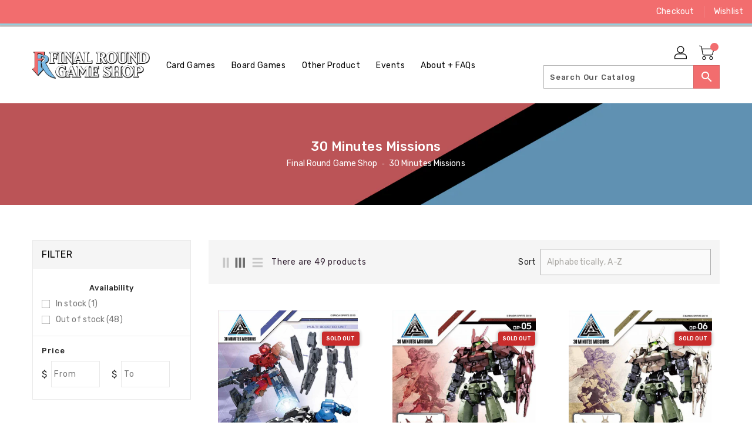

--- FILE ---
content_type: text/html; charset=utf-8
request_url: https://finalround.games/collections/30-minutes-missions
body_size: 49783
content:
<!doctype html>
<!--[if IE 9]> <html class="ie9 no-js" lang="en"> <![endif]-->
<!--[if (gt IE 9)|!(IE)]><!-->
<html class="no-js" lang="en" fontify-lang="en">
<!--<![endif]-->

<head>
  <meta charset="utf-8">
  <meta content="IE=edge,chrome=1" http-equiv="X-UA-Compatible">
  <meta content="width=device-width,initial-scale=1" name="viewport">
  <meta name="theme-color" content="#7796a8">
  <meta content="telephone=no" name="format-detection">
  <link rel="canonical" href="https://finalround.games/collections/30-minutes-missions">

  <meta theme="Standard Theme">

  
  <link rel="shortcut icon" href="//finalround.games/cdn/shop/files/FRSquare_32x32.png?v=1652973056" type="image/png">
  

  <!--[if (gt IE 9)|!(IE)]><!-->
  <script src="//finalround.games/cdn/shop/t/5/assets/vendor.js?v=76260804611371243491650385788"></script>
  <!--<![endif]-->
  <!--[if lte IE 9]><script src="//finalround.games/cdn/shop/t/5/assets/vendor.js?v=76260804611371243491650385788"></script><![endif]-->

  

  <title>30 Minutes Missions</title>

  

  <!-- /snippets/social-meta-tags.liquid -->
<meta property="og:site_name" content="Final Round Game Shop">
<meta property="og:url" content="https://finalround.games/collections/30-minutes-missions">
<meta property="og:title" content="30 Minutes Missions">
<meta property="og:type" content="website">
<meta property="og:description" content="Final Round Game Shop">


<meta name="twitter:site" content="@FinalRoundShop">
<meta content="summary_large_image" name="twitter:card">
<meta name="twitter:title" content="30 Minutes Missions">
<meta name="twitter:description" content="Final Round Game Shop">

  <link href="//finalround.games/cdn/shop/t/5/assets/binderVariables.css?v=180395175077292144121760621226" rel="stylesheet" type="text/css" media="all" />
  <link href="//finalround.games/cdn/shop/t/5/assets/base.css?v=114692943859104095621679433137" rel="stylesheet" type="text/css" media="all" />
  <link href="//finalround.games/cdn/shop/t/5/assets/includes.css?v=10605739661454193171647982712" rel="stylesheet" type="text/css" media="all" />
  <link href="//finalround.games/cdn/shop/t/5/assets/theme.css?v=143747216989003793601689370523" rel="stylesheet" type="text/css" media="all" />
  <link href="//finalround.games/cdn/shop/t/5/assets/custom.css?v=111603181540343972631647878150" rel="stylesheet" type="text/css" media="all" />

  <script>window.performance && window.performance.mark && window.performance.mark('shopify.content_for_header.start');</script><meta id="shopify-digital-wallet" name="shopify-digital-wallet" content="/28983722089/digital_wallets/dialog">
<meta name="shopify-checkout-api-token" content="d788e08bff2c8f2e48cdd6c8c62c17cc">
<link rel="alternate" type="application/atom+xml" title="Feed" href="/collections/30-minutes-missions.atom" />
<link rel="next" href="/collections/30-minutes-missions?page=2">
<link rel="alternate" type="application/json+oembed" href="https://finalround.games/collections/30-minutes-missions.oembed">
<script async="async" src="/checkouts/internal/preloads.js?locale=en-US"></script>
<link rel="preconnect" href="https://shop.app" crossorigin="anonymous">
<script async="async" src="https://shop.app/checkouts/internal/preloads.js?locale=en-US&shop_id=28983722089" crossorigin="anonymous"></script>
<script id="shopify-features" type="application/json">{"accessToken":"d788e08bff2c8f2e48cdd6c8c62c17cc","betas":["rich-media-storefront-analytics"],"domain":"finalround.games","predictiveSearch":true,"shopId":28983722089,"locale":"en"}</script>
<script>var Shopify = Shopify || {};
Shopify.shop = "final-round-game-shop.myshopify.com";
Shopify.locale = "en";
Shopify.currency = {"active":"USD","rate":"1.0"};
Shopify.country = "US";
Shopify.theme = {"name":"BinderPOS Standard Theme - NEW","id":121593659497,"schema_name":"Standard","schema_version":"6c0beeda","theme_store_id":null,"role":"main"};
Shopify.theme.handle = "null";
Shopify.theme.style = {"id":null,"handle":null};
Shopify.cdnHost = "finalround.games/cdn";
Shopify.routes = Shopify.routes || {};
Shopify.routes.root = "/";</script>
<script type="module">!function(o){(o.Shopify=o.Shopify||{}).modules=!0}(window);</script>
<script>!function(o){function n(){var o=[];function n(){o.push(Array.prototype.slice.apply(arguments))}return n.q=o,n}var t=o.Shopify=o.Shopify||{};t.loadFeatures=n(),t.autoloadFeatures=n()}(window);</script>
<script>
  window.ShopifyPay = window.ShopifyPay || {};
  window.ShopifyPay.apiHost = "shop.app\/pay";
  window.ShopifyPay.redirectState = null;
</script>
<script id="shop-js-analytics" type="application/json">{"pageType":"collection"}</script>
<script defer="defer" async type="module" src="//finalround.games/cdn/shopifycloud/shop-js/modules/v2/client.init-shop-cart-sync_WVOgQShq.en.esm.js"></script>
<script defer="defer" async type="module" src="//finalround.games/cdn/shopifycloud/shop-js/modules/v2/chunk.common_C_13GLB1.esm.js"></script>
<script defer="defer" async type="module" src="//finalround.games/cdn/shopifycloud/shop-js/modules/v2/chunk.modal_CLfMGd0m.esm.js"></script>
<script type="module">
  await import("//finalround.games/cdn/shopifycloud/shop-js/modules/v2/client.init-shop-cart-sync_WVOgQShq.en.esm.js");
await import("//finalround.games/cdn/shopifycloud/shop-js/modules/v2/chunk.common_C_13GLB1.esm.js");
await import("//finalround.games/cdn/shopifycloud/shop-js/modules/v2/chunk.modal_CLfMGd0m.esm.js");

  window.Shopify.SignInWithShop?.initShopCartSync?.({"fedCMEnabled":true,"windoidEnabled":true});

</script>
<script>
  window.Shopify = window.Shopify || {};
  if (!window.Shopify.featureAssets) window.Shopify.featureAssets = {};
  window.Shopify.featureAssets['shop-js'] = {"shop-cart-sync":["modules/v2/client.shop-cart-sync_DuR37GeY.en.esm.js","modules/v2/chunk.common_C_13GLB1.esm.js","modules/v2/chunk.modal_CLfMGd0m.esm.js"],"init-fed-cm":["modules/v2/client.init-fed-cm_BucUoe6W.en.esm.js","modules/v2/chunk.common_C_13GLB1.esm.js","modules/v2/chunk.modal_CLfMGd0m.esm.js"],"shop-toast-manager":["modules/v2/client.shop-toast-manager_B0JfrpKj.en.esm.js","modules/v2/chunk.common_C_13GLB1.esm.js","modules/v2/chunk.modal_CLfMGd0m.esm.js"],"init-shop-cart-sync":["modules/v2/client.init-shop-cart-sync_WVOgQShq.en.esm.js","modules/v2/chunk.common_C_13GLB1.esm.js","modules/v2/chunk.modal_CLfMGd0m.esm.js"],"shop-button":["modules/v2/client.shop-button_B_U3bv27.en.esm.js","modules/v2/chunk.common_C_13GLB1.esm.js","modules/v2/chunk.modal_CLfMGd0m.esm.js"],"init-windoid":["modules/v2/client.init-windoid_DuP9q_di.en.esm.js","modules/v2/chunk.common_C_13GLB1.esm.js","modules/v2/chunk.modal_CLfMGd0m.esm.js"],"shop-cash-offers":["modules/v2/client.shop-cash-offers_BmULhtno.en.esm.js","modules/v2/chunk.common_C_13GLB1.esm.js","modules/v2/chunk.modal_CLfMGd0m.esm.js"],"pay-button":["modules/v2/client.pay-button_CrPSEbOK.en.esm.js","modules/v2/chunk.common_C_13GLB1.esm.js","modules/v2/chunk.modal_CLfMGd0m.esm.js"],"init-customer-accounts":["modules/v2/client.init-customer-accounts_jNk9cPYQ.en.esm.js","modules/v2/client.shop-login-button_DJ5ldayH.en.esm.js","modules/v2/chunk.common_C_13GLB1.esm.js","modules/v2/chunk.modal_CLfMGd0m.esm.js"],"avatar":["modules/v2/client.avatar_BTnouDA3.en.esm.js"],"checkout-modal":["modules/v2/client.checkout-modal_pBPyh9w8.en.esm.js","modules/v2/chunk.common_C_13GLB1.esm.js","modules/v2/chunk.modal_CLfMGd0m.esm.js"],"init-shop-for-new-customer-accounts":["modules/v2/client.init-shop-for-new-customer-accounts_BUoCy7a5.en.esm.js","modules/v2/client.shop-login-button_DJ5ldayH.en.esm.js","modules/v2/chunk.common_C_13GLB1.esm.js","modules/v2/chunk.modal_CLfMGd0m.esm.js"],"init-customer-accounts-sign-up":["modules/v2/client.init-customer-accounts-sign-up_CnczCz9H.en.esm.js","modules/v2/client.shop-login-button_DJ5ldayH.en.esm.js","modules/v2/chunk.common_C_13GLB1.esm.js","modules/v2/chunk.modal_CLfMGd0m.esm.js"],"init-shop-email-lookup-coordinator":["modules/v2/client.init-shop-email-lookup-coordinator_CzjY5t9o.en.esm.js","modules/v2/chunk.common_C_13GLB1.esm.js","modules/v2/chunk.modal_CLfMGd0m.esm.js"],"shop-follow-button":["modules/v2/client.shop-follow-button_CsYC63q7.en.esm.js","modules/v2/chunk.common_C_13GLB1.esm.js","modules/v2/chunk.modal_CLfMGd0m.esm.js"],"shop-login-button":["modules/v2/client.shop-login-button_DJ5ldayH.en.esm.js","modules/v2/chunk.common_C_13GLB1.esm.js","modules/v2/chunk.modal_CLfMGd0m.esm.js"],"shop-login":["modules/v2/client.shop-login_B9ccPdmx.en.esm.js","modules/v2/chunk.common_C_13GLB1.esm.js","modules/v2/chunk.modal_CLfMGd0m.esm.js"],"lead-capture":["modules/v2/client.lead-capture_D0K_KgYb.en.esm.js","modules/v2/chunk.common_C_13GLB1.esm.js","modules/v2/chunk.modal_CLfMGd0m.esm.js"],"payment-terms":["modules/v2/client.payment-terms_BWmiNN46.en.esm.js","modules/v2/chunk.common_C_13GLB1.esm.js","modules/v2/chunk.modal_CLfMGd0m.esm.js"]};
</script>
<script>(function() {
  var isLoaded = false;
  function asyncLoad() {
    if (isLoaded) return;
    isLoaded = true;
    var urls = ["https:\/\/app.binderpos.com\/external\/shopify\/storeCredit\/script?shop=final-round-game-shop.myshopify.com","https:\/\/app.binderpos.com\/external\/shopify\/buylist\/script?shop=final-round-game-shop.myshopify.com","https:\/\/cdn.nfcube.com\/instafeed-2670b9a762bd26aeb7286c30b0282da0.js?shop=final-round-game-shop.myshopify.com"];
    for (var i = 0; i < urls.length; i++) {
      var s = document.createElement('script');
      s.type = 'text/javascript';
      s.async = true;
      s.src = urls[i];
      var x = document.getElementsByTagName('script')[0];
      x.parentNode.insertBefore(s, x);
    }
  };
  if(window.attachEvent) {
    window.attachEvent('onload', asyncLoad);
  } else {
    window.addEventListener('load', asyncLoad, false);
  }
})();</script>
<script id="__st">var __st={"a":28983722089,"offset":-18000,"reqid":"3fb9c206-6597-4ac9-bee7-b00caf3c4981-1769684170","pageurl":"finalround.games\/collections\/30-minutes-missions","u":"7e2509a9e823","p":"collection","rtyp":"collection","rid":166061015145};</script>
<script>window.ShopifyPaypalV4VisibilityTracking = true;</script>
<script id="captcha-bootstrap">!function(){'use strict';const t='contact',e='account',n='new_comment',o=[[t,t],['blogs',n],['comments',n],[t,'customer']],c=[[e,'customer_login'],[e,'guest_login'],[e,'recover_customer_password'],[e,'create_customer']],r=t=>t.map((([t,e])=>`form[action*='/${t}']:not([data-nocaptcha='true']) input[name='form_type'][value='${e}']`)).join(','),a=t=>()=>t?[...document.querySelectorAll(t)].map((t=>t.form)):[];function s(){const t=[...o],e=r(t);return a(e)}const i='password',u='form_key',d=['recaptcha-v3-token','g-recaptcha-response','h-captcha-response',i],f=()=>{try{return window.sessionStorage}catch{return}},m='__shopify_v',_=t=>t.elements[u];function p(t,e,n=!1){try{const o=window.sessionStorage,c=JSON.parse(o.getItem(e)),{data:r}=function(t){const{data:e,action:n}=t;return t[m]||n?{data:e,action:n}:{data:t,action:n}}(c);for(const[e,n]of Object.entries(r))t.elements[e]&&(t.elements[e].value=n);n&&o.removeItem(e)}catch(o){console.error('form repopulation failed',{error:o})}}const l='form_type',E='cptcha';function T(t){t.dataset[E]=!0}const w=window,h=w.document,L='Shopify',v='ce_forms',y='captcha';let A=!1;((t,e)=>{const n=(g='f06e6c50-85a8-45c8-87d0-21a2b65856fe',I='https://cdn.shopify.com/shopifycloud/storefront-forms-hcaptcha/ce_storefront_forms_captcha_hcaptcha.v1.5.2.iife.js',D={infoText:'Protected by hCaptcha',privacyText:'Privacy',termsText:'Terms'},(t,e,n)=>{const o=w[L][v],c=o.bindForm;if(c)return c(t,g,e,D).then(n);var r;o.q.push([[t,g,e,D],n]),r=I,A||(h.body.append(Object.assign(h.createElement('script'),{id:'captcha-provider',async:!0,src:r})),A=!0)});var g,I,D;w[L]=w[L]||{},w[L][v]=w[L][v]||{},w[L][v].q=[],w[L][y]=w[L][y]||{},w[L][y].protect=function(t,e){n(t,void 0,e),T(t)},Object.freeze(w[L][y]),function(t,e,n,w,h,L){const[v,y,A,g]=function(t,e,n){const i=e?o:[],u=t?c:[],d=[...i,...u],f=r(d),m=r(i),_=r(d.filter((([t,e])=>n.includes(e))));return[a(f),a(m),a(_),s()]}(w,h,L),I=t=>{const e=t.target;return e instanceof HTMLFormElement?e:e&&e.form},D=t=>v().includes(t);t.addEventListener('submit',(t=>{const e=I(t);if(!e)return;const n=D(e)&&!e.dataset.hcaptchaBound&&!e.dataset.recaptchaBound,o=_(e),c=g().includes(e)&&(!o||!o.value);(n||c)&&t.preventDefault(),c&&!n&&(function(t){try{if(!f())return;!function(t){const e=f();if(!e)return;const n=_(t);if(!n)return;const o=n.value;o&&e.removeItem(o)}(t);const e=Array.from(Array(32),(()=>Math.random().toString(36)[2])).join('');!function(t,e){_(t)||t.append(Object.assign(document.createElement('input'),{type:'hidden',name:u})),t.elements[u].value=e}(t,e),function(t,e){const n=f();if(!n)return;const o=[...t.querySelectorAll(`input[type='${i}']`)].map((({name:t})=>t)),c=[...d,...o],r={};for(const[a,s]of new FormData(t).entries())c.includes(a)||(r[a]=s);n.setItem(e,JSON.stringify({[m]:1,action:t.action,data:r}))}(t,e)}catch(e){console.error('failed to persist form',e)}}(e),e.submit())}));const S=(t,e)=>{t&&!t.dataset[E]&&(n(t,e.some((e=>e===t))),T(t))};for(const o of['focusin','change'])t.addEventListener(o,(t=>{const e=I(t);D(e)&&S(e,y())}));const B=e.get('form_key'),M=e.get(l),P=B&&M;t.addEventListener('DOMContentLoaded',(()=>{const t=y();if(P)for(const e of t)e.elements[l].value===M&&p(e,B);[...new Set([...A(),...v().filter((t=>'true'===t.dataset.shopifyCaptcha))])].forEach((e=>S(e,t)))}))}(h,new URLSearchParams(w.location.search),n,t,e,['guest_login'])})(!0,!0)}();</script>
<script integrity="sha256-4kQ18oKyAcykRKYeNunJcIwy7WH5gtpwJnB7kiuLZ1E=" data-source-attribution="shopify.loadfeatures" defer="defer" src="//finalround.games/cdn/shopifycloud/storefront/assets/storefront/load_feature-a0a9edcb.js" crossorigin="anonymous"></script>
<script crossorigin="anonymous" defer="defer" src="//finalround.games/cdn/shopifycloud/storefront/assets/shopify_pay/storefront-65b4c6d7.js?v=20250812"></script>
<script data-source-attribution="shopify.dynamic_checkout.dynamic.init">var Shopify=Shopify||{};Shopify.PaymentButton=Shopify.PaymentButton||{isStorefrontPortableWallets:!0,init:function(){window.Shopify.PaymentButton.init=function(){};var t=document.createElement("script");t.src="https://finalround.games/cdn/shopifycloud/portable-wallets/latest/portable-wallets.en.js",t.type="module",document.head.appendChild(t)}};
</script>
<script data-source-attribution="shopify.dynamic_checkout.buyer_consent">
  function portableWalletsHideBuyerConsent(e){var t=document.getElementById("shopify-buyer-consent"),n=document.getElementById("shopify-subscription-policy-button");t&&n&&(t.classList.add("hidden"),t.setAttribute("aria-hidden","true"),n.removeEventListener("click",e))}function portableWalletsShowBuyerConsent(e){var t=document.getElementById("shopify-buyer-consent"),n=document.getElementById("shopify-subscription-policy-button");t&&n&&(t.classList.remove("hidden"),t.removeAttribute("aria-hidden"),n.addEventListener("click",e))}window.Shopify?.PaymentButton&&(window.Shopify.PaymentButton.hideBuyerConsent=portableWalletsHideBuyerConsent,window.Shopify.PaymentButton.showBuyerConsent=portableWalletsShowBuyerConsent);
</script>
<script data-source-attribution="shopify.dynamic_checkout.cart.bootstrap">document.addEventListener("DOMContentLoaded",(function(){function t(){return document.querySelector("shopify-accelerated-checkout-cart, shopify-accelerated-checkout")}if(t())Shopify.PaymentButton.init();else{new MutationObserver((function(e,n){t()&&(Shopify.PaymentButton.init(),n.disconnect())})).observe(document.body,{childList:!0,subtree:!0})}}));
</script>
<link id="shopify-accelerated-checkout-styles" rel="stylesheet" media="screen" href="https://finalround.games/cdn/shopifycloud/portable-wallets/latest/accelerated-checkout-backwards-compat.css" crossorigin="anonymous">
<style id="shopify-accelerated-checkout-cart">
        #shopify-buyer-consent {
  margin-top: 1em;
  display: inline-block;
  width: 100%;
}

#shopify-buyer-consent.hidden {
  display: none;
}

#shopify-subscription-policy-button {
  background: none;
  border: none;
  padding: 0;
  text-decoration: underline;
  font-size: inherit;
  cursor: pointer;
}

#shopify-subscription-policy-button::before {
  box-shadow: none;
}

      </style>

<script>window.performance && window.performance.mark && window.performance.mark('shopify.content_for_header.end');</script> 
 <style type="text/css" id="nitro-fontify" >
</style>


  <script>
    var theme = {
      strings: {
        addToCart: "Add To Cart",
    soldOut: "SOLD OUT",
    unavailable: "Unavailable",
    regularPrice: "Regular Price",
    sale: "Reduced Price",
    showMore: "Show More",
    showLess: "Show Less",
    addressError: "Error looking up that address",
    addressNoResults: "No results for that address",
    addressQueryLimit: "You have exceeded the Google API usage limit. Consider upgrading to a \u003ca href=\"https:\/\/developers.google.com\/maps\/premium\/usage-limits\"\u003ePremium Plan\u003c\/a\u003e.",
    authError: "There was a problem authenticating your Google Maps account.",
    newWindow: "Translation missing: en.general.accessibility.link_messages.new_window",
    external: "Translation missing: en.general.accessibility.link_messages.external",
    newWindowExternal: "Translation missing: en.general.accessibility.link_messages.new_window_and_external"
          },
    moneyFormat: "${{amount}}",
    pageType: "collection",
    permanentDomain: "final-round-game-shop.myshopify.com"
        }

    window.routes = {
      rootUrl: "\/",
    rootUrlWithoutSlash:  '',
    cartUrl: "\/cart",
    cartAddUrl: "\/cart\/add",
    cartChangeUrl: "\/cart\/change",
    searchUrl: "\/search",
    productRecommendationsUrl: "\/recommendations\/products"
          };

    document.documentElement.className = document.documentElement.className.replace('no-js', 'js');


  </script>


  <!--[if (lte IE 9) ]><script src="//finalround.games/cdn/shop/t/5/assets/match-media.min.js?v=1928" type="text/javascript"></script><![endif]-->

  
  <script src="//finalround.games/cdn/shop/t/5/assets/global.js?v=147875686387057556781647982698" defer="defer"></script>
  <script src="//finalround.games/cdn/shopifycloud/storefront/assets/themes_support/api.jquery-7ab1a3a4.js" type="text/javascript"></script>

  <!--[if (gt IE 9)|!(IE)]><!-->
  <script src="//finalround.games/cdn/shop/t/5/assets/quickview.js?v=51323080592475499421663119738" defer="defer"></script>
  <!--<![endif]-->

  <!--[if (gt IE 9)|!(IE)]><!-->
  <script src="//finalround.games/cdn/shop/t/5/assets/theme.js?v=95666823307568427461700021380" defer="defer"></script>
  <!--<![endif]-->
  <!--[if lte IE 9]><script src="//finalround.games/cdn/shop/t/5/assets/theme.js?v=95666823307568427461700021380"></script><![endif]-->
  <!--[if (gt IE 9)|!(IE)]><!-->
  <script src="//finalround.games/cdn/shop/t/5/assets/shop.js?v=177984119919070523471705536261" defer="defer"></script>
  <!--<![endif]-->
  <!--[if lte IE 9]><script src="//finalround.games/cdn/shop/t/5/assets/store.js?v=1928"></script><![endif]-->
  <script src="//finalround.games/cdn/shop/t/5/assets/cookie.js?v=39557461512955990091647982718" defer="defer"></script>
  <!--<![endif]-->
  <!--[if lte IE 9]><script src="//finalround.games/cdn/shop/t/5/assets/cookie.js?v=39557461512955990091647982718"></script><![endif]-->
  <script defer src="https://cdn.jsdelivr.net/npm/toastify-js" type="text/javascript"></script>

  <script crossorigin="anonymous" src="https://kit.fontawesome.com/ce9dec1d14.js"></script>
  <link href="https://cdn.jsdelivr.net/npm/toastify-js/src/toastify.min.css" rel="stylesheet" type="text/css" media="all" />

  <link href="https://fonts.googleapis.com/css?family=Rubik:300,400,500,600,700,800" media="all" rel="stylesheet" type="text/css">
  <link href="https://fonts.googleapis.com/css?family=K2D:300,400,500,600,700,800" media="all" rel="stylesheet" type="text/css">

  <!-- BeginConsistentCartAddon -->
  <script> Shopify.customer_logged_in = false; Shopify.customer_email = ""; Shopify.log_uuids = true; </script>
  <!-- EndConsistentCartAddon -->

  <!-- BeginWishyAddon -->
  <script>  Shopify.wishy_btn_settings = { "btn_placer_element": null, "btn_margin_unit": "px", "btn_margin_top": 5, "btn_margin_left": 5, "btn_margin_right": 5, "btn_margin_bottom": 5, "btn_width": "auto", "btn_display": "block", "btn_append": "before", "btn_background_color": "#ffffff", "btn_border_color": "#b9b9b9", "btn_border_width": 1, "btn_text": "♡ Wishlist", "btn_color": "#1b1b1b", "heart_icon_margin_right": 15, "heart_icon_margin_bottom": 15, "heart_icon_margin_top": 15, "heart_icon_margin_left": 15, "heart_icon_location": "bottom-right" }; Shopify.cc_swim_button_css_json = "";  Shopify.customer_email = ""; </script>
  <!-- EndWishyAddon -->
  <script> Shopify.money_format = "${{amount}}";</script>
<link href="https://monorail-edge.shopifysvc.com" rel="dns-prefetch">
<script>(function(){if ("sendBeacon" in navigator && "performance" in window) {try {var session_token_from_headers = performance.getEntriesByType('navigation')[0].serverTiming.find(x => x.name == '_s').description;} catch {var session_token_from_headers = undefined;}var session_cookie_matches = document.cookie.match(/_shopify_s=([^;]*)/);var session_token_from_cookie = session_cookie_matches && session_cookie_matches.length === 2 ? session_cookie_matches[1] : "";var session_token = session_token_from_headers || session_token_from_cookie || "";function handle_abandonment_event(e) {var entries = performance.getEntries().filter(function(entry) {return /monorail-edge.shopifysvc.com/.test(entry.name);});if (!window.abandonment_tracked && entries.length === 0) {window.abandonment_tracked = true;var currentMs = Date.now();var navigation_start = performance.timing.navigationStart;var payload = {shop_id: 28983722089,url: window.location.href,navigation_start,duration: currentMs - navigation_start,session_token,page_type: "collection"};window.navigator.sendBeacon("https://monorail-edge.shopifysvc.com/v1/produce", JSON.stringify({schema_id: "online_store_buyer_site_abandonment/1.1",payload: payload,metadata: {event_created_at_ms: currentMs,event_sent_at_ms: currentMs}}));}}window.addEventListener('pagehide', handle_abandonment_event);}}());</script>
<script id="web-pixels-manager-setup">(function e(e,d,r,n,o){if(void 0===o&&(o={}),!Boolean(null===(a=null===(i=window.Shopify)||void 0===i?void 0:i.analytics)||void 0===a?void 0:a.replayQueue)){var i,a;window.Shopify=window.Shopify||{};var t=window.Shopify;t.analytics=t.analytics||{};var s=t.analytics;s.replayQueue=[],s.publish=function(e,d,r){return s.replayQueue.push([e,d,r]),!0};try{self.performance.mark("wpm:start")}catch(e){}var l=function(){var e={modern:/Edge?\/(1{2}[4-9]|1[2-9]\d|[2-9]\d{2}|\d{4,})\.\d+(\.\d+|)|Firefox\/(1{2}[4-9]|1[2-9]\d|[2-9]\d{2}|\d{4,})\.\d+(\.\d+|)|Chrom(ium|e)\/(9{2}|\d{3,})\.\d+(\.\d+|)|(Maci|X1{2}).+ Version\/(15\.\d+|(1[6-9]|[2-9]\d|\d{3,})\.\d+)([,.]\d+|)( \(\w+\)|)( Mobile\/\w+|) Safari\/|Chrome.+OPR\/(9{2}|\d{3,})\.\d+\.\d+|(CPU[ +]OS|iPhone[ +]OS|CPU[ +]iPhone|CPU IPhone OS|CPU iPad OS)[ +]+(15[._]\d+|(1[6-9]|[2-9]\d|\d{3,})[._]\d+)([._]\d+|)|Android:?[ /-](13[3-9]|1[4-9]\d|[2-9]\d{2}|\d{4,})(\.\d+|)(\.\d+|)|Android.+Firefox\/(13[5-9]|1[4-9]\d|[2-9]\d{2}|\d{4,})\.\d+(\.\d+|)|Android.+Chrom(ium|e)\/(13[3-9]|1[4-9]\d|[2-9]\d{2}|\d{4,})\.\d+(\.\d+|)|SamsungBrowser\/([2-9]\d|\d{3,})\.\d+/,legacy:/Edge?\/(1[6-9]|[2-9]\d|\d{3,})\.\d+(\.\d+|)|Firefox\/(5[4-9]|[6-9]\d|\d{3,})\.\d+(\.\d+|)|Chrom(ium|e)\/(5[1-9]|[6-9]\d|\d{3,})\.\d+(\.\d+|)([\d.]+$|.*Safari\/(?![\d.]+ Edge\/[\d.]+$))|(Maci|X1{2}).+ Version\/(10\.\d+|(1[1-9]|[2-9]\d|\d{3,})\.\d+)([,.]\d+|)( \(\w+\)|)( Mobile\/\w+|) Safari\/|Chrome.+OPR\/(3[89]|[4-9]\d|\d{3,})\.\d+\.\d+|(CPU[ +]OS|iPhone[ +]OS|CPU[ +]iPhone|CPU IPhone OS|CPU iPad OS)[ +]+(10[._]\d+|(1[1-9]|[2-9]\d|\d{3,})[._]\d+)([._]\d+|)|Android:?[ /-](13[3-9]|1[4-9]\d|[2-9]\d{2}|\d{4,})(\.\d+|)(\.\d+|)|Mobile Safari.+OPR\/([89]\d|\d{3,})\.\d+\.\d+|Android.+Firefox\/(13[5-9]|1[4-9]\d|[2-9]\d{2}|\d{4,})\.\d+(\.\d+|)|Android.+Chrom(ium|e)\/(13[3-9]|1[4-9]\d|[2-9]\d{2}|\d{4,})\.\d+(\.\d+|)|Android.+(UC? ?Browser|UCWEB|U3)[ /]?(15\.([5-9]|\d{2,})|(1[6-9]|[2-9]\d|\d{3,})\.\d+)\.\d+|SamsungBrowser\/(5\.\d+|([6-9]|\d{2,})\.\d+)|Android.+MQ{2}Browser\/(14(\.(9|\d{2,})|)|(1[5-9]|[2-9]\d|\d{3,})(\.\d+|))(\.\d+|)|K[Aa][Ii]OS\/(3\.\d+|([4-9]|\d{2,})\.\d+)(\.\d+|)/},d=e.modern,r=e.legacy,n=navigator.userAgent;return n.match(d)?"modern":n.match(r)?"legacy":"unknown"}(),u="modern"===l?"modern":"legacy",c=(null!=n?n:{modern:"",legacy:""})[u],f=function(e){return[e.baseUrl,"/wpm","/b",e.hashVersion,"modern"===e.buildTarget?"m":"l",".js"].join("")}({baseUrl:d,hashVersion:r,buildTarget:u}),m=function(e){var d=e.version,r=e.bundleTarget,n=e.surface,o=e.pageUrl,i=e.monorailEndpoint;return{emit:function(e){var a=e.status,t=e.errorMsg,s=(new Date).getTime(),l=JSON.stringify({metadata:{event_sent_at_ms:s},events:[{schema_id:"web_pixels_manager_load/3.1",payload:{version:d,bundle_target:r,page_url:o,status:a,surface:n,error_msg:t},metadata:{event_created_at_ms:s}}]});if(!i)return console&&console.warn&&console.warn("[Web Pixels Manager] No Monorail endpoint provided, skipping logging."),!1;try{return self.navigator.sendBeacon.bind(self.navigator)(i,l)}catch(e){}var u=new XMLHttpRequest;try{return u.open("POST",i,!0),u.setRequestHeader("Content-Type","text/plain"),u.send(l),!0}catch(e){return console&&console.warn&&console.warn("[Web Pixels Manager] Got an unhandled error while logging to Monorail."),!1}}}}({version:r,bundleTarget:l,surface:e.surface,pageUrl:self.location.href,monorailEndpoint:e.monorailEndpoint});try{o.browserTarget=l,function(e){var d=e.src,r=e.async,n=void 0===r||r,o=e.onload,i=e.onerror,a=e.sri,t=e.scriptDataAttributes,s=void 0===t?{}:t,l=document.createElement("script"),u=document.querySelector("head"),c=document.querySelector("body");if(l.async=n,l.src=d,a&&(l.integrity=a,l.crossOrigin="anonymous"),s)for(var f in s)if(Object.prototype.hasOwnProperty.call(s,f))try{l.dataset[f]=s[f]}catch(e){}if(o&&l.addEventListener("load",o),i&&l.addEventListener("error",i),u)u.appendChild(l);else{if(!c)throw new Error("Did not find a head or body element to append the script");c.appendChild(l)}}({src:f,async:!0,onload:function(){if(!function(){var e,d;return Boolean(null===(d=null===(e=window.Shopify)||void 0===e?void 0:e.analytics)||void 0===d?void 0:d.initialized)}()){var d=window.webPixelsManager.init(e)||void 0;if(d){var r=window.Shopify.analytics;r.replayQueue.forEach((function(e){var r=e[0],n=e[1],o=e[2];d.publishCustomEvent(r,n,o)})),r.replayQueue=[],r.publish=d.publishCustomEvent,r.visitor=d.visitor,r.initialized=!0}}},onerror:function(){return m.emit({status:"failed",errorMsg:"".concat(f," has failed to load")})},sri:function(e){var d=/^sha384-[A-Za-z0-9+/=]+$/;return"string"==typeof e&&d.test(e)}(c)?c:"",scriptDataAttributes:o}),m.emit({status:"loading"})}catch(e){m.emit({status:"failed",errorMsg:(null==e?void 0:e.message)||"Unknown error"})}}})({shopId: 28983722089,storefrontBaseUrl: "https://finalround.games",extensionsBaseUrl: "https://extensions.shopifycdn.com/cdn/shopifycloud/web-pixels-manager",monorailEndpoint: "https://monorail-edge.shopifysvc.com/unstable/produce_batch",surface: "storefront-renderer",enabledBetaFlags: ["2dca8a86"],webPixelsConfigList: [{"id":"shopify-app-pixel","configuration":"{}","eventPayloadVersion":"v1","runtimeContext":"STRICT","scriptVersion":"0450","apiClientId":"shopify-pixel","type":"APP","privacyPurposes":["ANALYTICS","MARKETING"]},{"id":"shopify-custom-pixel","eventPayloadVersion":"v1","runtimeContext":"LAX","scriptVersion":"0450","apiClientId":"shopify-pixel","type":"CUSTOM","privacyPurposes":["ANALYTICS","MARKETING"]}],isMerchantRequest: false,initData: {"shop":{"name":"Final Round Game Shop","paymentSettings":{"currencyCode":"USD"},"myshopifyDomain":"final-round-game-shop.myshopify.com","countryCode":"US","storefrontUrl":"https:\/\/finalround.games"},"customer":null,"cart":null,"checkout":null,"productVariants":[],"purchasingCompany":null},},"https://finalround.games/cdn","1d2a099fw23dfb22ep557258f5m7a2edbae",{"modern":"","legacy":""},{"shopId":"28983722089","storefrontBaseUrl":"https:\/\/finalround.games","extensionBaseUrl":"https:\/\/extensions.shopifycdn.com\/cdn\/shopifycloud\/web-pixels-manager","surface":"storefront-renderer","enabledBetaFlags":"[\"2dca8a86\"]","isMerchantRequest":"false","hashVersion":"1d2a099fw23dfb22ep557258f5m7a2edbae","publish":"custom","events":"[[\"page_viewed\",{}],[\"collection_viewed\",{\"collection\":{\"id\":\"166061015145\",\"title\":\"30 Minutes Missions\",\"productVariants\":[{\"price\":{\"amount\":10.0,\"currencyCode\":\"USD\"},\"product\":{\"title\":\"30MM 1\/144 30MM Multi Booster Unit\",\"vendor\":\"Bandai\",\"id\":\"4804121264233\",\"untranslatedTitle\":\"30MM 1\/144 30MM Multi Booster Unit\",\"url\":\"\/products\/30mm-1-144-30mm-multi-booster-unit\",\"type\":\"30 Minutes Missions\"},\"id\":\"32844291276905\",\"image\":{\"src\":\"\/\/finalround.games\/cdn\/shop\/products\/latest_8b533c3c-e9fd-485f-aadb-8d57c53b40cd.jpg?v=1601659231\"},\"sku\":\"\",\"title\":\"Default Title\",\"untranslatedTitle\":\"Default Title\"},{\"price\":{\"amount\":5.0,\"currencyCode\":\"USD\"},\"product\":{\"title\":\"30MM 1\/144 30MM Option Armor For Close Fighting For Portanova (Dark Red)\",\"vendor\":\"Bandai\",\"id\":\"4652215828585\",\"untranslatedTitle\":\"30MM 1\/144 30MM Option Armor For Close Fighting For Portanova (Dark Red)\",\"url\":\"\/products\/30mm-1-144-30mm-option-armor-for-close-fighting-for-portanova-dark-red\",\"type\":\"30 Minutes Missions\"},\"id\":\"32346465861737\",\"image\":{\"src\":\"\/\/finalround.games\/cdn\/shop\/products\/bans57797_0_cb72202a-bd31-46eb-8bfc-ea362e79946a.png?v=1588884784\"},\"sku\":null,\"title\":\"Default Title\",\"untranslatedTitle\":\"Default Title\"},{\"price\":{\"amount\":5.0,\"currencyCode\":\"USD\"},\"product\":{\"title\":\"30MM 1\/144 30MM Option Armor For Close Fighting For Portanova (Sand Yellow)\",\"vendor\":\"Bandai\",\"id\":\"4652215861353\",\"untranslatedTitle\":\"30MM 1\/144 30MM Option Armor For Close Fighting For Portanova (Sand Yellow)\",\"url\":\"\/products\/30mm-1-144-30mm-option-armor-for-close-fighting-for-portanova-sand-yellow\",\"type\":\"30 Minutes Missions\"},\"id\":\"32346465894505\",\"image\":{\"src\":\"\/\/finalround.games\/cdn\/shop\/products\/bans57811_0_8dae8824-2fc1-46b2-baad-e33a393a762e.png?v=1588884787\"},\"sku\":\"\",\"title\":\"Default Title\",\"untranslatedTitle\":\"Default Title\"},{\"price\":{\"amount\":7.0,\"currencyCode\":\"USD\"},\"product\":{\"title\":\"30MM 1\/144 30MM Option Armor for Spy Drone (Rabiot)\",\"vendor\":\"Bandai\",\"id\":\"4820629422185\",\"untranslatedTitle\":\"30MM 1\/144 30MM Option Armor for Spy Drone (Rabiot)\",\"url\":\"\/products\/30mm-1-144-30mm-option-armor-for-spy-drone-rabiot\",\"type\":\"30 Minutes Missions\"},\"id\":\"32896905052265\",\"image\":{\"src\":\"\/\/finalround.games\/cdn\/shop\/products\/bans60696_0.png?v=1603462948\"},\"sku\":\"\",\"title\":\"Default Title\",\"untranslatedTitle\":\"Default Title\"},{\"price\":{\"amount\":8.0,\"currencyCode\":\"USD\"},\"product\":{\"title\":\"30MM 1\/144 30MM Option Weapon 1 For Alto\",\"vendor\":\"Bandai\",\"id\":\"4652215959657\",\"untranslatedTitle\":\"30MM 1\/144 30MM Option Weapon 1 For Alto\",\"url\":\"\/products\/30mm-1-144-30mm-option-weapon-1-for-alto\",\"type\":\"30 Minutes Missions\"},\"id\":\"32346466025577\",\"image\":{\"src\":\"\/\/finalround.games\/cdn\/shop\/products\/10595729_900x900_809536db-4f6d-456a-9b63-7995c94ddafb.jpg?v=1588884793\"},\"sku\":null,\"title\":\"Default Title\",\"untranslatedTitle\":\"Default Title\"},{\"price\":{\"amount\":7.0,\"currencyCode\":\"USD\"},\"product\":{\"title\":\"30MM 1\/144 30MM Option Weapon 1 for Cielnova\",\"vendor\":\"Bandai\",\"id\":\"4820628963433\",\"untranslatedTitle\":\"30MM 1\/144 30MM Option Weapon 1 for Cielnova\",\"url\":\"\/products\/30mm-1-144-30mm-option-weapon-1-for-cielnova\",\"type\":\"30 Minutes Missions\"},\"id\":\"32896903643241\",\"image\":{\"src\":\"\/\/finalround.games\/cdn\/shop\/products\/30mm-option-weapon-1-for-cielnova-box.jpg?v=1603462838\"},\"sku\":\"\",\"title\":\"Default Title\",\"untranslatedTitle\":\"Default Title\"},{\"price\":{\"amount\":8.0,\"currencyCode\":\"USD\"},\"product\":{\"title\":\"30MM 1\/144 30MM Option Weapon 1 For Portanova\",\"vendor\":\"Bandai\",\"id\":\"4652216221801\",\"untranslatedTitle\":\"30MM 1\/144 30MM Option Weapon 1 For Portanova\",\"url\":\"\/products\/30mm-1-144-30mm-option-weapon-1-for-portanova\",\"type\":\"30 Minutes Missions\"},\"id\":\"32346466386025\",\"image\":{\"src\":\"\/\/finalround.games\/cdn\/shop\/products\/download_900x900_44535827-6c17-4b3e-94b8-bf6bebff2732.jpg?v=1588884801\"},\"sku\":null,\"title\":\"Default Title\",\"untranslatedTitle\":\"Default Title\"},{\"price\":{\"amount\":10.0,\"currencyCode\":\"USD\"},\"product\":{\"title\":\"30MM 1\/144 Arm Unit Rifle\/ Large Claw\",\"vendor\":\"Bandai\",\"id\":\"4652216483945\",\"untranslatedTitle\":\"30MM 1\/144 Arm Unit Rifle\/ Large Claw\",\"url\":\"\/products\/30mm-1-144-arm-unit-rifle-large-claw\",\"type\":\"30 Minutes Missions\"},\"id\":\"32346466713705\",\"image\":{\"src\":\"\/\/finalround.games\/cdn\/shop\/products\/bans58193_0_bf0dc7d3-0571-43db-bc07-2300951bdfb2.png?v=1588884812\"},\"sku\":\"\",\"title\":\"Default Title\",\"untranslatedTitle\":\"Default Title\"},{\"price\":{\"amount\":17.0,\"currencyCode\":\"USD\"},\"product\":{\"title\":\"30MM 1\/144 bEXM-14t Ceilnova [Green]\",\"vendor\":\"Bandai\",\"id\":\"4755758121065\",\"untranslatedTitle\":\"30MM 1\/144 bEXM-14t Ceilnova [Green]\",\"url\":\"\/products\/30mm-1-144-bexm-14t-ceilnova-green\",\"type\":\"30 Minutes Missions\"},\"id\":\"32662339387497\",\"image\":{\"src\":\"\/\/finalround.games\/cdn\/shop\/products\/30mm-bexm-14t-cielnova-green-pa.jpg?v=1595433975\"},\"sku\":\"\",\"title\":\"Default Title\",\"untranslatedTitle\":\"Default Title\"},{\"price\":{\"amount\":25.0,\"currencyCode\":\"USD\"},\"product\":{\"title\":\"30MM 1\/144 bEXM-15 Portanova (Space Specification) [Gray]\",\"vendor\":\"Bandai\",\"id\":\"4652214845545\",\"untranslatedTitle\":\"30MM 1\/144 bEXM-15 Portanova (Space Specification) [Gray]\",\"url\":\"\/products\/30mm-portanova-space-gray\",\"type\":\"30 Minutes Missions\"},\"id\":\"32346462093417\",\"image\":{\"src\":\"\/\/finalround.games\/cdn\/shop\/products\/s-l500_2_900x900_45fec598-f098-443b-af98-88cf478ad6ea.png?v=1588884736\"},\"sku\":null,\"title\":\"Default Title\",\"untranslatedTitle\":\"Default Title\"},{\"price\":{\"amount\":25.0,\"currencyCode\":\"USD\"},\"product\":{\"title\":\"30MM 1\/144 bEXM-15 Portanova (Water Battle Specification) [Purple]\",\"vendor\":\"Bandai\",\"id\":\"4652215042153\",\"untranslatedTitle\":\"30MM 1\/144 bEXM-15 Portanova (Water Battle Specification) [Purple]\",\"url\":\"\/products\/30mm-portanova-water-purple\",\"type\":\"30 Minutes Missions\"},\"id\":\"32346463797353\",\"image\":{\"src\":\"\/\/finalround.games\/cdn\/shop\/products\/30mm-bexm-15-portanova-water-battle-specification-purple-pa_900x900_fe6e836d-2d3d-417e-bcce-c0c97e6e6f02.jpg?v=1588884746\"},\"sku\":null,\"title\":\"Default Title\",\"untranslatedTitle\":\"Default Title\"},{\"price\":{\"amount\":17.0,\"currencyCode\":\"USD\"},\"product\":{\"title\":\"30MM 1\/144 bEXM-15 Portanova [Black]\",\"vendor\":\"Bandai\",\"id\":\"4652215566441\",\"untranslatedTitle\":\"30MM 1\/144 bEXM-15 Portanova [Black]\",\"url\":\"\/products\/30mm-portanova-black\",\"type\":\"30 Minutes Missions\"},\"id\":\"32346465599593\",\"image\":{\"src\":\"\/\/finalround.games\/cdn\/shop\/products\/30mm-bexm-15-portanova-black-pa_900x900_64e4afdb-9c44-4ca2-8dd7-461255389251.jpg?v=1588884771\"},\"sku\":null,\"title\":\"Default Title\",\"untranslatedTitle\":\"Default Title\"},{\"price\":{\"amount\":17.0,\"currencyCode\":\"USD\"},\"product\":{\"title\":\"30MM 1\/144 bEXM-15 Portanova [Brown]\",\"vendor\":\"Bandai\",\"id\":\"4652215271529\",\"untranslatedTitle\":\"30MM 1\/144 bEXM-15 Portanova [Brown]\",\"url\":\"\/products\/30mm-portanova-brown\",\"type\":\"30 Minutes Missions\"},\"id\":\"32346464845929\",\"image\":{\"src\":\"\/\/finalround.games\/cdn\/shop\/products\/30mm-portanova-brown-pa_900x900_18b19762-a36c-45bb-9d2f-11d7e02fc485.jpg?v=1588884760\"},\"sku\":null,\"title\":\"Default Title\",\"untranslatedTitle\":\"Default Title\"},{\"price\":{\"amount\":17.0,\"currencyCode\":\"USD\"},\"product\":{\"title\":\"30MM 1\/144 bEXM-15 Portanova [Dark Gray]\",\"vendor\":\"Bandai\",\"id\":\"4652215238761\",\"untranslatedTitle\":\"30MM 1\/144 bEXM-15 Portanova [Dark Gray]\",\"url\":\"\/products\/30mm-portanova-dark-gray\",\"type\":\"30 Minutes Missions\"},\"id\":\"32346464026729\",\"image\":{\"src\":\"\/\/finalround.games\/cdn\/shop\/products\/30mm-bexm-15-portanova-dark-gray-pa_900x900_1fc8657b-8595-4699-a0c3-f685bb59a20b.jpg?v=1588884757\"},\"sku\":null,\"title\":\"Default Title\",\"untranslatedTitle\":\"Default Title\"},{\"price\":{\"amount\":17.0,\"currencyCode\":\"USD\"},\"product\":{\"title\":\"30MM 1\/144 bEXM-15 Portanova [Green]\",\"vendor\":\"Bandai\",\"id\":\"4652214714473\",\"untranslatedTitle\":\"30MM 1\/144 bEXM-15 Portanova [Green]\",\"url\":\"\/products\/30mm-portanova-green\",\"type\":\"30 Minutes Missions\"},\"id\":\"32346461962345\",\"image\":{\"src\":\"\/\/finalround.games\/cdn\/shop\/products\/30mm-bexm-15-portanova-green-pa_900x900_e1595601-b20b-4381-af57-58775519c4b5.jpg?v=1588884043\"},\"sku\":\"\",\"title\":\"Default Title\",\"untranslatedTitle\":\"Default Title\"},{\"price\":{\"amount\":17.0,\"currencyCode\":\"USD\"},\"product\":{\"title\":\"30MM 1\/144 bEXM-15 Portanova [Navy]\",\"vendor\":\"Bandai\",\"id\":\"4652215337065\",\"untranslatedTitle\":\"30MM 1\/144 bEXM-15 Portanova [Navy]\",\"url\":\"\/products\/30mm-portanova-navy\",\"type\":\"30 Minutes Missions\"},\"id\":\"32346464911465\",\"image\":{\"src\":\"\/\/finalround.games\/cdn\/shop\/products\/30mm-bexm-15-portanova-navy-pa_900x900_49d08321-df31-484d-9d47-741ea5d99125.jpg?v=1588884764\"},\"sku\":\"\",\"title\":\"Default Title\",\"untranslatedTitle\":\"Default Title\"},{\"price\":{\"amount\":17.0,\"currencyCode\":\"USD\"},\"product\":{\"title\":\"30MM 1\/144 bEXM-15 Portanova [Red]\",\"vendor\":\"Bandai\",\"id\":\"4652215140457\",\"untranslatedTitle\":\"30MM 1\/144 bEXM-15 Portanova [Red]\",\"url\":\"\/products\/30mm-portanova-red\",\"type\":\"30 Minutes Missions\"},\"id\":\"32346463928425\",\"image\":{\"src\":\"\/\/finalround.games\/cdn\/shop\/products\/30mm-bexm-15-portanova-red-pa_900x900_e0ed0aea-7983-41b6-a3da-4b20add2c14a.jpg?v=1588884753\"},\"sku\":null,\"title\":\"Default Title\",\"untranslatedTitle\":\"Default Title\"},{\"price\":{\"amount\":17.0,\"currencyCode\":\"USD\"},\"product\":{\"title\":\"30MM 1\/144 bEXM-15 Portanova [White]\",\"vendor\":\"Bandai\",\"id\":\"4652214911081\",\"untranslatedTitle\":\"30MM 1\/144 bEXM-15 Portanova [White]\",\"url\":\"\/products\/30mm-portanova-white\",\"type\":\"30 Minutes Missions\"},\"id\":\"32346462191721\",\"image\":{\"src\":\"\/\/finalround.games\/cdn\/shop\/products\/30mm-bexm-15-portanova-white-pa_900x900_18d5d414-8d48-4f8a-924d-f5b6775ccb14.jpg?v=1588884739\"},\"sku\":\"\",\"title\":\"Default Title\",\"untranslatedTitle\":\"Default Title\"}]}}]]"});</script><script>
  window.ShopifyAnalytics = window.ShopifyAnalytics || {};
  window.ShopifyAnalytics.meta = window.ShopifyAnalytics.meta || {};
  window.ShopifyAnalytics.meta.currency = 'USD';
  var meta = {"products":[{"id":4804121264233,"gid":"gid:\/\/shopify\/Product\/4804121264233","vendor":"Bandai","type":"30 Minutes Missions","handle":"30mm-1-144-30mm-multi-booster-unit","variants":[{"id":32844291276905,"price":1000,"name":"30MM 1\/144 30MM Multi Booster Unit","public_title":null,"sku":""}],"remote":false},{"id":4652215828585,"gid":"gid:\/\/shopify\/Product\/4652215828585","vendor":"Bandai","type":"30 Minutes Missions","handle":"30mm-1-144-30mm-option-armor-for-close-fighting-for-portanova-dark-red","variants":[{"id":32346465861737,"price":500,"name":"30MM 1\/144 30MM Option Armor For Close Fighting For Portanova (Dark Red)","public_title":null,"sku":null}],"remote":false},{"id":4652215861353,"gid":"gid:\/\/shopify\/Product\/4652215861353","vendor":"Bandai","type":"30 Minutes Missions","handle":"30mm-1-144-30mm-option-armor-for-close-fighting-for-portanova-sand-yellow","variants":[{"id":32346465894505,"price":500,"name":"30MM 1\/144 30MM Option Armor For Close Fighting For Portanova (Sand Yellow)","public_title":null,"sku":""}],"remote":false},{"id":4820629422185,"gid":"gid:\/\/shopify\/Product\/4820629422185","vendor":"Bandai","type":"30 Minutes Missions","handle":"30mm-1-144-30mm-option-armor-for-spy-drone-rabiot","variants":[{"id":32896905052265,"price":700,"name":"30MM 1\/144 30MM Option Armor for Spy Drone (Rabiot)","public_title":null,"sku":""}],"remote":false},{"id":4652215959657,"gid":"gid:\/\/shopify\/Product\/4652215959657","vendor":"Bandai","type":"30 Minutes Missions","handle":"30mm-1-144-30mm-option-weapon-1-for-alto","variants":[{"id":32346466025577,"price":800,"name":"30MM 1\/144 30MM Option Weapon 1 For Alto","public_title":null,"sku":null}],"remote":false},{"id":4820628963433,"gid":"gid:\/\/shopify\/Product\/4820628963433","vendor":"Bandai","type":"30 Minutes Missions","handle":"30mm-1-144-30mm-option-weapon-1-for-cielnova","variants":[{"id":32896903643241,"price":700,"name":"30MM 1\/144 30MM Option Weapon 1 for Cielnova","public_title":null,"sku":""}],"remote":false},{"id":4652216221801,"gid":"gid:\/\/shopify\/Product\/4652216221801","vendor":"Bandai","type":"30 Minutes Missions","handle":"30mm-1-144-30mm-option-weapon-1-for-portanova","variants":[{"id":32346466386025,"price":800,"name":"30MM 1\/144 30MM Option Weapon 1 For Portanova","public_title":null,"sku":null}],"remote":false},{"id":4652216483945,"gid":"gid:\/\/shopify\/Product\/4652216483945","vendor":"Bandai","type":"30 Minutes Missions","handle":"30mm-1-144-arm-unit-rifle-large-claw","variants":[{"id":32346466713705,"price":1000,"name":"30MM 1\/144 Arm Unit Rifle\/ Large Claw","public_title":null,"sku":""}],"remote":false},{"id":4755758121065,"gid":"gid:\/\/shopify\/Product\/4755758121065","vendor":"Bandai","type":"30 Minutes Missions","handle":"30mm-1-144-bexm-14t-ceilnova-green","variants":[{"id":32662339387497,"price":1700,"name":"30MM 1\/144 bEXM-14t Ceilnova [Green]","public_title":null,"sku":""}],"remote":false},{"id":4652214845545,"gid":"gid:\/\/shopify\/Product\/4652214845545","vendor":"Bandai","type":"30 Minutes Missions","handle":"30mm-portanova-space-gray","variants":[{"id":32346462093417,"price":2500,"name":"30MM 1\/144 bEXM-15 Portanova (Space Specification) [Gray]","public_title":null,"sku":null}],"remote":false},{"id":4652215042153,"gid":"gid:\/\/shopify\/Product\/4652215042153","vendor":"Bandai","type":"30 Minutes Missions","handle":"30mm-portanova-water-purple","variants":[{"id":32346463797353,"price":2500,"name":"30MM 1\/144 bEXM-15 Portanova (Water Battle Specification) [Purple]","public_title":null,"sku":null}],"remote":false},{"id":4652215566441,"gid":"gid:\/\/shopify\/Product\/4652215566441","vendor":"Bandai","type":"30 Minutes Missions","handle":"30mm-portanova-black","variants":[{"id":32346465599593,"price":1700,"name":"30MM 1\/144 bEXM-15 Portanova [Black]","public_title":null,"sku":null}],"remote":false},{"id":4652215271529,"gid":"gid:\/\/shopify\/Product\/4652215271529","vendor":"Bandai","type":"30 Minutes Missions","handle":"30mm-portanova-brown","variants":[{"id":32346464845929,"price":1700,"name":"30MM 1\/144 bEXM-15 Portanova [Brown]","public_title":null,"sku":null}],"remote":false},{"id":4652215238761,"gid":"gid:\/\/shopify\/Product\/4652215238761","vendor":"Bandai","type":"30 Minutes Missions","handle":"30mm-portanova-dark-gray","variants":[{"id":32346464026729,"price":1700,"name":"30MM 1\/144 bEXM-15 Portanova [Dark Gray]","public_title":null,"sku":null}],"remote":false},{"id":4652214714473,"gid":"gid:\/\/shopify\/Product\/4652214714473","vendor":"Bandai","type":"30 Minutes Missions","handle":"30mm-portanova-green","variants":[{"id":32346461962345,"price":1700,"name":"30MM 1\/144 bEXM-15 Portanova [Green]","public_title":null,"sku":""}],"remote":false},{"id":4652215337065,"gid":"gid:\/\/shopify\/Product\/4652215337065","vendor":"Bandai","type":"30 Minutes Missions","handle":"30mm-portanova-navy","variants":[{"id":32346464911465,"price":1700,"name":"30MM 1\/144 bEXM-15 Portanova [Navy]","public_title":null,"sku":""}],"remote":false},{"id":4652215140457,"gid":"gid:\/\/shopify\/Product\/4652215140457","vendor":"Bandai","type":"30 Minutes Missions","handle":"30mm-portanova-red","variants":[{"id":32346463928425,"price":1700,"name":"30MM 1\/144 bEXM-15 Portanova [Red]","public_title":null,"sku":null}],"remote":false},{"id":4652214911081,"gid":"gid:\/\/shopify\/Product\/4652214911081","vendor":"Bandai","type":"30 Minutes Missions","handle":"30mm-portanova-white","variants":[{"id":32346462191721,"price":1700,"name":"30MM 1\/144 bEXM-15 Portanova [White]","public_title":null,"sku":""}],"remote":false}],"page":{"pageType":"collection","resourceType":"collection","resourceId":166061015145,"requestId":"3fb9c206-6597-4ac9-bee7-b00caf3c4981-1769684170"}};
  for (var attr in meta) {
    window.ShopifyAnalytics.meta[attr] = meta[attr];
  }
</script>
<script class="analytics">
  (function () {
    var customDocumentWrite = function(content) {
      var jquery = null;

      if (window.jQuery) {
        jquery = window.jQuery;
      } else if (window.Checkout && window.Checkout.$) {
        jquery = window.Checkout.$;
      }

      if (jquery) {
        jquery('body').append(content);
      }
    };

    var hasLoggedConversion = function(token) {
      if (token) {
        return document.cookie.indexOf('loggedConversion=' + token) !== -1;
      }
      return false;
    }

    var setCookieIfConversion = function(token) {
      if (token) {
        var twoMonthsFromNow = new Date(Date.now());
        twoMonthsFromNow.setMonth(twoMonthsFromNow.getMonth() + 2);

        document.cookie = 'loggedConversion=' + token + '; expires=' + twoMonthsFromNow;
      }
    }

    var trekkie = window.ShopifyAnalytics.lib = window.trekkie = window.trekkie || [];
    if (trekkie.integrations) {
      return;
    }
    trekkie.methods = [
      'identify',
      'page',
      'ready',
      'track',
      'trackForm',
      'trackLink'
    ];
    trekkie.factory = function(method) {
      return function() {
        var args = Array.prototype.slice.call(arguments);
        args.unshift(method);
        trekkie.push(args);
        return trekkie;
      };
    };
    for (var i = 0; i < trekkie.methods.length; i++) {
      var key = trekkie.methods[i];
      trekkie[key] = trekkie.factory(key);
    }
    trekkie.load = function(config) {
      trekkie.config = config || {};
      trekkie.config.initialDocumentCookie = document.cookie;
      var first = document.getElementsByTagName('script')[0];
      var script = document.createElement('script');
      script.type = 'text/javascript';
      script.onerror = function(e) {
        var scriptFallback = document.createElement('script');
        scriptFallback.type = 'text/javascript';
        scriptFallback.onerror = function(error) {
                var Monorail = {
      produce: function produce(monorailDomain, schemaId, payload) {
        var currentMs = new Date().getTime();
        var event = {
          schema_id: schemaId,
          payload: payload,
          metadata: {
            event_created_at_ms: currentMs,
            event_sent_at_ms: currentMs
          }
        };
        return Monorail.sendRequest("https://" + monorailDomain + "/v1/produce", JSON.stringify(event));
      },
      sendRequest: function sendRequest(endpointUrl, payload) {
        // Try the sendBeacon API
        if (window && window.navigator && typeof window.navigator.sendBeacon === 'function' && typeof window.Blob === 'function' && !Monorail.isIos12()) {
          var blobData = new window.Blob([payload], {
            type: 'text/plain'
          });

          if (window.navigator.sendBeacon(endpointUrl, blobData)) {
            return true;
          } // sendBeacon was not successful

        } // XHR beacon

        var xhr = new XMLHttpRequest();

        try {
          xhr.open('POST', endpointUrl);
          xhr.setRequestHeader('Content-Type', 'text/plain');
          xhr.send(payload);
        } catch (e) {
          console.log(e);
        }

        return false;
      },
      isIos12: function isIos12() {
        return window.navigator.userAgent.lastIndexOf('iPhone; CPU iPhone OS 12_') !== -1 || window.navigator.userAgent.lastIndexOf('iPad; CPU OS 12_') !== -1;
      }
    };
    Monorail.produce('monorail-edge.shopifysvc.com',
      'trekkie_storefront_load_errors/1.1',
      {shop_id: 28983722089,
      theme_id: 121593659497,
      app_name: "storefront",
      context_url: window.location.href,
      source_url: "//finalround.games/cdn/s/trekkie.storefront.a804e9514e4efded663580eddd6991fcc12b5451.min.js"});

        };
        scriptFallback.async = true;
        scriptFallback.src = '//finalround.games/cdn/s/trekkie.storefront.a804e9514e4efded663580eddd6991fcc12b5451.min.js';
        first.parentNode.insertBefore(scriptFallback, first);
      };
      script.async = true;
      script.src = '//finalround.games/cdn/s/trekkie.storefront.a804e9514e4efded663580eddd6991fcc12b5451.min.js';
      first.parentNode.insertBefore(script, first);
    };
    trekkie.load(
      {"Trekkie":{"appName":"storefront","development":false,"defaultAttributes":{"shopId":28983722089,"isMerchantRequest":null,"themeId":121593659497,"themeCityHash":"2868591563501520094","contentLanguage":"en","currency":"USD","eventMetadataId":"322bb8d5-0a20-40e1-a72e-b69595be2351"},"isServerSideCookieWritingEnabled":true,"monorailRegion":"shop_domain","enabledBetaFlags":["65f19447","b5387b81"]},"Session Attribution":{},"S2S":{"facebookCapiEnabled":false,"source":"trekkie-storefront-renderer","apiClientId":580111}}
    );

    var loaded = false;
    trekkie.ready(function() {
      if (loaded) return;
      loaded = true;

      window.ShopifyAnalytics.lib = window.trekkie;

      var originalDocumentWrite = document.write;
      document.write = customDocumentWrite;
      try { window.ShopifyAnalytics.merchantGoogleAnalytics.call(this); } catch(error) {};
      document.write = originalDocumentWrite;

      window.ShopifyAnalytics.lib.page(null,{"pageType":"collection","resourceType":"collection","resourceId":166061015145,"requestId":"3fb9c206-6597-4ac9-bee7-b00caf3c4981-1769684170","shopifyEmitted":true});

      var match = window.location.pathname.match(/checkouts\/(.+)\/(thank_you|post_purchase)/)
      var token = match? match[1]: undefined;
      if (!hasLoggedConversion(token)) {
        setCookieIfConversion(token);
        window.ShopifyAnalytics.lib.track("Viewed Product Category",{"currency":"USD","category":"Collection: 30-minutes-missions","collectionName":"30-minutes-missions","collectionId":166061015145,"nonInteraction":true},undefined,undefined,{"shopifyEmitted":true});
      }
    });


        var eventsListenerScript = document.createElement('script');
        eventsListenerScript.async = true;
        eventsListenerScript.src = "//finalround.games/cdn/shopifycloud/storefront/assets/shop_events_listener-3da45d37.js";
        document.getElementsByTagName('head')[0].appendChild(eventsListenerScript);

})();</script>
<script
  defer
  src="https://finalround.games/cdn/shopifycloud/perf-kit/shopify-perf-kit-3.1.0.min.js"
  data-application="storefront-renderer"
  data-shop-id="28983722089"
  data-render-region="gcp-us-central1"
  data-page-type="collection"
  data-theme-instance-id="121593659497"
  data-theme-name="Standard"
  data-theme-version="6c0beeda"
  data-monorail-region="shop_domain"
  data-resource-timing-sampling-rate="10"
  data-shs="true"
  data-shs-beacon="true"
  data-shs-export-with-fetch="true"
  data-shs-logs-sample-rate="1"
  data-shs-beacon-endpoint="https://finalround.games/api/collect"
></script>
</head>

<body class="template-collection ">
  
  
  
  
  
  <div class="whole-content">

    <a class="in-page-link visually-hidden skip-link" href="#MainContent">Skip To Content</a>

    <div class="search-bar drawer drawer--top" id="SearchDrawer">
      <div class="search-bar__table">
        <div class="search-bar__table-cell search-bar__form-wrapper">
          <form action="/search" class="search search-bar__form" method="get" role="search">
            <input name="options[prefix]" type="hidden" value="last">
            <button class="search-bar__submit search__submit btn--link" type="submit">
              <span class="icon__fallback-text">Submit</span>
            </button>
            <input class="search__input search-bar__input" type="search" name="q" value="" placeholder="Search Our Catalog" aria-label="Search Our Catalog">
          </form>
        </div>
        <div class="search-bar__table-cell text-right">
          <button class="btn--link search-bar__close js-drawer-close" type="button">
            <svg aria-hidden="true" class="icon icon-close" focusable="false" role="presentation" viewbox="0 0 37 40">
  <path d="M21.3 23l11-11c.8-.8.8-2 0-2.8-.8-.8-2-.8-2.8 0l-11 11-11-11c-.8-.8-2-.8-2.8 0-.8.8-.8 2 0 2.8l11 11-11 11c-.8.8-.8 2 0 2.8.4.4.9.6 1.4.6s1-.2 1.4-.6l11-11 11 11c.4.4.9.6 1.4.6s1-.2 1.4-.6c.8-.8.8-2 0-2.8l-11-11z" />
</svg>
            <span class="icon__fallback-text">Close Search</span>
          </button>
          <input class="search__input search-bar__input" type="search" name="q" value="" placeholder="Search Our Catalog" aria-label="Search Our Catalog">
          </form>
        </div>
        <div class="search-bar__table-cell text-right">
          <button class="btn--link search-bar__close js-drawer-close" type="button">
            <svg aria-hidden="true" class="icon icon-close" focusable="false" role="presentation" viewbox="0 0 37 40">
  <path d="M21.3 23l11-11c.8-.8.8-2 0-2.8-.8-.8-2-.8-2.8 0l-11 11-11-11c-.8-.8-2-.8-2.8 0-.8.8-.8 2 0 2.8l11 11-11 11c-.8.8-.8 2 0 2.8.4.4.9.6 1.4.6s1-.2 1.4-.6l11-11 11 11c.4.4.9.6 1.4.6s1-.2 1.4-.6c.8-.8.8-2 0-2.8l-11-11z" />
</svg>
            <span class="icon__fallback-text">Close Search</span>
          </button>
        </div>
      </div>
    </div>

    <div id="spin-wrapper"></div>
    <div id="siteloader">
      <div class="loader dots-rotate"></div>
    </div>
    <div class="header-nav ">
      <div id="shopify-section-header-top" class="shopify-section">

<div id="header" data-section-id="header-top" data-section-type="header-section">
  <header class="site-header" role="banner">

    
    <div class="nav-header">
      <div class="row">
        
        <div class="follow-us col-md-6 col-sm-6 col-xs-12">
          <div id="social-icon-container" class="social-icon-inner">
            <div class="social-media-blocks">
              
              <div class="social-icon-inner">
                <div class="header-social">
                  <ul class="list--inline site-footer__social-icons social-icons">
                    
                    <li class="facebook">
                      <a class="social-icons__link" href="https://www.facebook.com/FinalRoundGameShop" title="Final Round Game Shop on Facebook">
                        <i class="fab fa-facebook" aria-hidden="true"></i>
                        <span class="icon__-text">Facebook</span>
                      </a>
                    </li>
                    
                    
                    <li class="twitter">
                      <a class="social-icons__link" href="https://twitter.com/FinalRoundShop" title="Final Round Game Shop on Twitter">
                        <i class="fa fa-twitter" aria-hidden="true"></i>
                        <span class="icon__-text">Twitter</span>
                      </a>
                    </li>
                    
                    
                    
                    <li class="instagram">
                      <a class="social-icons__link" href="https://www.instagram.com/finalroundgames/" title="Final Round Game Shop on Instagram">
                        <i class="fa fa-instagram" aria-hidden="true"></i>
                        <span class="icon__-text">Instagram</span>
                      </a>
                    </li>
                    
                    
                    
                    
                    
                    
                    <li class="discord">
                      <a class="social-icons__link" href="https://discord.gg/aJaVX8ahtn" title="Final Round Game Shop on Discord">
                        <i class="fab fa-discord" aria-hidden="true"></i>
                        <span class="icon__-text">Discord</span>
                      </a>
                    </li>
                    
                    
                    <li class="twitch">
                      <a class="social-icons__link" href="https://www.twitch.tv/finalroundgameshop" title="Final Round Game Shop on Twitch" target="_blank">
                        <i aria-hidden="true" class="fa fa-twitch"></i>
                        <span class="icon__-text">Twitch</span>
                      </a>
                    </li>
                    
                    
                    
                  </ul>
                </div>
              </div>
              
            </div>
          </div>
        </div>
        
        
        <div class="desktop-user-info col-md-6 col-sm-6 col-xs-12">
          <div class="desktop-checkout">
            <ul>
              
              <li><a class="checkout" href="/checkout">Checkout</a></li>
              
              
              <li><a class="wishlist" href="/pages/wishlist">Wishlist</a></li>
              
            </ul>
          </div>
        </div>
        
      </div>
    </div>
    
    <div class="header-top site-header-inner">
      <div class="page-width">
        <div class="row">
          <!-- </div> -->
          <div class="nav-menu">
            <div class="page-width">
              <div class="header-logo-section-img col-md-2 col-sm-12">
                
                
                  <div class="h2 header__logo" itemscope itemtype="http://schema.org/Organization">
                    
                    
                    <a href="/" itemprop="url" class="header__logo-image">
                      
                      
                      <img loading="lazy" src="//finalround.games/cdn/shop/files/FRWEB2_large.png?v=1614366266" alt="Final Round Game Shop" itemprop="logo" style="max-width: 200px; max-height: 120px;">
                    </a>
                    
                    
              </div>
              
            </div>
            
            <link href="//finalround.games/cdn/shop/t/5/assets/header-menu.css?v=120224208379542248531705550313" rel="stylesheet" type="text/css" media="all" />
<script src="//finalround.games/cdn/shop/t/5/assets/headerMenu.js?v=173431412713886042961689268695" defer="defer"></script>

<nav class="megamenu-header col-md-8 hidden-lg-down">
  <div id="desktop_top_menu" class="menu js-top-menu hidden-sm-down" role="navigation">
    <ul class="top-menu" id="top-menu">
      
      
        
        
        
        <li class="category" ><button
              onClick="window.location.href='#'"
              class="dropdown-item" 
              onclick="(e) => e.preventDefault()"              
              data-top-menu-category-id="1"
              aria-haspopup="true"
              aria-expanded="false"
              tabindex="0"
              title="Card Games"
              role="menuitem"
            >
              <div class="title">Card Games</div>
              
              
              
            </button>
            
        </li>
             
      
        
        
        
        <li class="category" ><button
              onClick="window.location.href='#'"
              class="dropdown-item" 
              onclick="(e) => e.preventDefault()"              
              data-top-menu-category-id="2"
              aria-haspopup="true"
              aria-expanded="false"
              tabindex="0"
              title="Board Games"
              role="menuitem"
            >
              <div class="title">Board Games</div>
              
              
              
            </button>
            
        </li>
             
      
        
        
        
        <li class="category" ><button
              onClick="window.location.href='#'"
              class="dropdown-item" 
              onclick="(e) => e.preventDefault()"              
              data-top-menu-category-id="3"
              aria-haspopup="true"
              aria-expanded="false"
              tabindex="0"
              title="Other Product"
              role="menuitem"
            >
              <div class="title">Other Product</div>
              
              
              
            </button>
            
        </li>
             
      
        
        
        
        <li class="category" >
          <a
            href="#"
            class="dropdown-item"            
            tabindex="0"
            title="Events"
            role="menuitem"
          >
            <div class="title">Events</div>
            
            
            
          </a>
        
        </li>
             
      
        
        
        
        <li class="category" >
          <a
            href="/pages/about-us-faqs"
            class="dropdown-item"            
            tabindex="0"
            title="About + FAQs"
            role="menuitem"
          >
            <div class="title">About + FAQs</div>
            
            
            
          </a>
        
        </li>
             
      
    </ul>
  </div>
</nav>

<div class="main-menu__sub-menu-container main-menu__sub-menu-container--hidden" role="menu" aria-hidden="true" tabindex="-1">
  
  
    
    
    
    
    
    

      <div class="main-menu__sub-menu-wrapper main-menu__sub-menu-wrapper--hidden" data-sub-menu-category-id="1">
        <div class="main-menu__sub-menu" id="_n_child-1">
          <div class="main-menu__close-sub-menu-button" tabindex="0" title="close menu">
            <i class="material-icons">&#xE316;</i>
          </div>
          <ul class="top-menu mainmenu-dropdown" >
            
<li class="sub-category">
                  <a href="#" class="dropdown-item dropdown-submenu" role="menuitem" tabindex="-1">
                    <h3 class="inner-title">Card Game Singles</h3>
                  </a>
                  <span class="float-xs-right hidden-lg-up">
                    <span data-target="#_n_grand-child-1-1" data-toggle="collapse" class="navbar-toggler collapse-icons clearfix collapsed">
                      <i class="material-icons add">&#xE313;</i>
                      <i class="material-icons remove">&#xE316;</i>
                    </span>
                  </span>
                  <div class="top-menu collapse" id="_n_grand-child-1-1">
                    <ul class="top-menu">
                      
                      <li class="category">
                        <a href="/collections/mtg-singles-instock" class="dropdown-item" role="menuitem" tabindex="-1">Magic: the Gathering Singles</a>
                      </li>
                      
                      <li class="category">
                        <a href="/collections/pokemon-singles-instock" class="dropdown-item" role="menuitem" tabindex="-1">Pokemon Singles</a>
                      </li>
                      
                      <li class="category">
                        <a href="/collections/universus-singles" class="dropdown-item" role="menuitem" tabindex="-1">UniVersus Singles</a>
                      </li>
                      
                      <li class="category">
                        <a href="/search" class="dropdown-item" role="menuitem" tabindex="-1">Star Wars Unlimited Singles</a>
                      </li>
                      
                    </ul>
                    
                </li>
              
            <li class="sub-category">
                  <a href="#" class="dropdown-item dropdown-submenu" role="menuitem" tabindex="-1">
                    <h3 class="inner-title">Sealed Product</h3>
                  </a>
                  <span class="float-xs-right hidden-lg-up">
                    <span data-target="#_n_grand-child-1-2" data-toggle="collapse" class="navbar-toggler collapse-icons clearfix collapsed">
                      <i class="material-icons add">&#xE313;</i>
                      <i class="material-icons remove">&#xE316;</i>
                    </span>
                  </span>
                  <div class="top-menu collapse" id="_n_grand-child-1-2">
                    <ul class="top-menu">
                      
                      <li class="category">
                        <a href="/collections/magic-sealed" class="dropdown-item" role="menuitem" tabindex="-1">Magic: the Gathering</a>
                      </li>
                      
                      <li class="category">
                        <a href="/collections/ufs-universus" class="dropdown-item" role="menuitem" tabindex="-1">UniVersus / MHA</a>
                      </li>
                      
                      <li class="category">
                        <a href="/collections/yu-gi-oh-sealed" class="dropdown-item" role="menuitem" tabindex="-1">Yu-Gi-Oh!</a>
                      </li>
                      
                      <li class="category">
                        <a href="/collections/dice-masters-sealed" class="dropdown-item" role="menuitem" tabindex="-1">Dice Masters</a>
                      </li>
                      
                      <li class="category">
                        <a href="/collections/final-fantasy-tcg-sealed" class="dropdown-item" role="menuitem" tabindex="-1">Final Fantasy TCG</a>
                      </li>
                      
                      <li class="category">
                        <a href="/collections/dragon-ball-super-sealed" class="dropdown-item" role="menuitem" tabindex="-1">Dragon Ball Super</a>
                      </li>
                      
                    </ul>
                    
                </li>
              
            

            
            


            
          </ul>
          
        </div>
      </div>
    
    
  
    
    
    
    
    
    

      <div class="main-menu__sub-menu-wrapper main-menu__sub-menu-wrapper--hidden" data-sub-menu-category-id="2">
        <div class="main-menu__sub-menu" id="_n_child-2">
          <div class="main-menu__close-sub-menu-button" tabindex="0" title="close menu">
            <i class="material-icons">&#xE316;</i>
          </div>
          <ul class="top-menu mainmenu-dropdown" >
            

            
            
            
            
            
            

            
            
              <li class="category category-only">
                <ul class="top-menu">
                  <li class="category">
                    <a href="/collections/all-in-stock-board-games" class="dropdown-item">All In Stock Board Games</a>
                  </li>
                  
                  
                  <li class="category">
                    <a href="/collections/1-player-board-games" class="dropdown-item">1+ Player Board Games</a>
                  </li>
                  
                  
                  <li class="category">
                    <a href="/collections/2-player-board-games" class="dropdown-item">2+ Player Board Games</a>
                  </li>
                  
                  
                  <li class="category">
                    <a href="/collections/3-player-board-games" class="dropdown-item">3+ Player Board Games</a>
                  </li>
                  
                  
                  <li class="category">
                    <a href="/collections/4-player-board-games" class="dropdown-item">4+ Player Board Games</a>
                  </li>
                  
                  
                  <li class="category">
                    <a href="/pages/under-construction" class="dropdown-item">Board Game Accessories</a>
                  </li>
                  
                  
                </ul>
                
              </li>
            


            
          </ul>
          
        </div>
      </div>
    
    
  
    
    
    
    
    
    

      <div class="main-menu__sub-menu-wrapper main-menu__sub-menu-wrapper--hidden" data-sub-menu-category-id="3">
        <div class="main-menu__sub-menu" id="_n_child-3">
          <div class="main-menu__close-sub-menu-button" tabindex="0" title="close menu">
            <i class="material-icons">&#xE316;</i>
          </div>
          <ul class="top-menu mainmenu-dropdown" >
            
<li class="sub-category">
                  <a href="#" class="dropdown-item dropdown-submenu" role="menuitem" tabindex="-1">
                    <h3 class="inner-title">Models</h3>
                  </a>
                  <span class="float-xs-right hidden-lg-up">
                    <span data-target="#_n_grand-child-3-1" data-toggle="collapse" class="navbar-toggler collapse-icons clearfix collapsed">
                      <i class="material-icons add">&#xE313;</i>
                      <i class="material-icons remove">&#xE316;</i>
                    </span>
                  </span>
                  <div class="top-menu collapse" id="_n_grand-child-3-1">
                    <ul class="top-menu">
                      
                      <li class="category">
                        <a href="/collections/gundam-high-grade-hg-model-kits-gunpla" class="dropdown-item" role="menuitem" tabindex="-1">High Grade (HG) Kits</a>
                      </li>
                      
                      <li class="category">
                        <a href="/collections/gundam-master-grade-mg-model-kits-gunpla" class="dropdown-item" role="menuitem" tabindex="-1">Master Grade (MG) Kits</a>
                      </li>
                      
                      <li class="category">
                        <a href="/collections/gundam-sd-model-kits-gunpla" class="dropdown-item" role="menuitem" tabindex="-1">Super Deformed (SD) Kits</a>
                      </li>
                      
                      <li class="category">
                        <a href="/collections/gundam-real-grade-rg-model-kits-gunpla" class="dropdown-item" role="menuitem" tabindex="-1">Real Grade (RG) Kits</a>
                      </li>
                      
                      <li class="category">
                        <a href="/collections/other-gundam-model-kits-gunpla-1" class="dropdown-item" role="menuitem" tabindex="-1">Misc Scale Kits (Gundam)</a>
                      </li>
                      
                      <li class="category">
                        <a href="/collections/30-minutes-missions" class="dropdown-item" role="menuitem" tabindex="-1">30 Minutes Missions</a>
                      </li>
                      
                      <li class="category">
                        <a href="/collections/other-model-kits" class="dropdown-item" role="menuitem" tabindex="-1">Other Model Kits</a>
                      </li>
                      
                      <li class="category">
                        <a href="/collections/display-stands" class="dropdown-item" role="menuitem" tabindex="-1">Display Stands</a>
                      </li>
                      
                      <li class="category">
                        <a href="/collections/gunpla-tools-supplies" class="dropdown-item" role="menuitem" tabindex="-1">Tools+Supplies</a>
                      </li>
                      
                    </ul>
                    
                </li>
              
            <li class="sub-category">
                  <a href="/collections/rpg-miniatures-all" class="dropdown-item dropdown-submenu" role="menuitem" tabindex="-1">
                    <h3 class="inner-title">Miniatures</h3>
                  </a>
                  <span class="float-xs-right hidden-lg-up">
                    <span data-target="#_n_grand-child-3-2" data-toggle="collapse" class="navbar-toggler collapse-icons clearfix collapsed">
                      <i class="material-icons add">&#xE313;</i>
                      <i class="material-icons remove">&#xE316;</i>
                    </span>
                  </span>
                  <div class="top-menu collapse" id="_n_grand-child-3-2">
                    <ul class="top-menu">
                      
                      <li class="category">
                        <a href="/collections/wizkids-unpainted-miniatures" class="dropdown-item" role="menuitem" tabindex="-1">Wizkids Unpainted Miniatures</a>
                      </li>
                      
                      <li class="category">
                        <a href="/collections/rpg-miniatures" class="dropdown-item" role="menuitem" tabindex="-1">RPG Miniatures</a>
                      </li>
                      
                    </ul>
                    
                </li>
              
            <li class="sub-category">
                  <a href="#" class="dropdown-item dropdown-submenu" role="menuitem" tabindex="-1">
                    <h3 class="inner-title">RPG Books</h3>
                  </a>
                  <span class="float-xs-right hidden-lg-up">
                    <span data-target="#_n_grand-child-3-3" data-toggle="collapse" class="navbar-toggler collapse-icons clearfix collapsed">
                      <i class="material-icons add">&#xE313;</i>
                      <i class="material-icons remove">&#xE316;</i>
                    </span>
                  </span>
                  <div class="top-menu collapse" id="_n_grand-child-3-3">
                    <ul class="top-menu">
                      
                      <li class="category">
                        <a href="/collections/dungeons-dragons" class="dropdown-item" role="menuitem" tabindex="-1">Dungeons and Dragons</a>
                      </li>
                      
                      <li class="category">
                        <a href="/collections/pathfinder" class="dropdown-item" role="menuitem" tabindex="-1">Pathfinder</a>
                      </li>
                      
                      <li class="category">
                        <a href="/collections/other-rpgs" class="dropdown-item" role="menuitem" tabindex="-1">Other RPGs</a>
                      </li>
                      
                    </ul>
                    
                </li>
              
            
            <li class="sub-category">
                  <a href="#" class="dropdown-item dropdown-submenu" role="menuitem" tabindex="-1">
                    <h3 class="inner-title">Minis</h3>
                  </a>
                  <span class="float-xs-right hidden-lg-up">
                    <span data-target="#_n_grand-child-3-4" data-toggle="collapse" class="navbar-toggler collapse-icons clearfix collapsed">
                      <i class="material-icons add">&#xE313;</i>
                      <i class="material-icons remove">&#xE316;</i>
                    </span>
                  </span>
                  <div class="top-menu collapse" id="_n_grand-child-3-4">
                    <ul class="top-menu">
                      
                      <li class="category">
                        <a href="/collections/heroclix-sealed" class="dropdown-item" role="menuitem" tabindex="-1">Heroclix</a>
                      </li>
                      
                      <li class="category">
                        <a href="/collections/godtear" class="dropdown-item" role="menuitem" tabindex="-1">Godtear</a>
                      </li>
                      
                      <li class="category">
                        <a href="/collections/marvel-crisis-protocol" class="dropdown-item" role="menuitem" tabindex="-1">Marvel Crisis Protocol</a>
                      </li>
                      
                      <li class="category">
                        <a href="/collections/star-wars-x-wing" class="dropdown-item" role="menuitem" tabindex="-1">Star Wars X-Wing</a>
                      </li>
                      
                    </ul>
                    
                </li>
              
            <li class="sub-category">
                  <a href="#" class="dropdown-item dropdown-submenu" role="menuitem" tabindex="-1">
                    <h3 class="inner-title">Warhammer</h3>
                  </a>
                  <span class="float-xs-right hidden-lg-up">
                    <span data-target="#_n_grand-child-3-5" data-toggle="collapse" class="navbar-toggler collapse-icons clearfix collapsed">
                      <i class="material-icons add">&#xE313;</i>
                      <i class="material-icons remove">&#xE316;</i>
                    </span>
                  </span>
                  <div class="top-menu collapse" id="_n_grand-child-3-5">
                    <ul class="top-menu">
                      
                      <li class="category">
                        <a href="/collections/warhammer-40k" class="dropdown-item" role="menuitem" tabindex="-1">Warhammer 40K</a>
                      </li>
                      
                      <li class="category">
                        <a href="/collections/warhammer-age-of-sigmar" class="dropdown-item" role="menuitem" tabindex="-1">Warhammer AoS</a>
                      </li>
                      
                      <li class="category">
                        <a href="/collections/warhammer-kill-team" class="dropdown-item" role="menuitem" tabindex="-1">Kill Team</a>
                      </li>
                      
                      <li class="category">
                        <a href="/collections/warhammer-underworlds" class="dropdown-item" role="menuitem" tabindex="-1">Warhammer Underworlds</a>
                      </li>
                      
                      <li class="category">
                        <a href="/collections/warhammer-warcry" class="dropdown-item" role="menuitem" tabindex="-1">Warhammer Warcry</a>
                      </li>
                      
                      <li class="category">
                        <a href="/collections/other-warhammer" class="dropdown-item" role="menuitem" tabindex="-1">Other Warhammer Games</a>
                      </li>
                      
                    </ul>
                    
                </li>
              
            <li class="sub-category">
                  <a href="#" class="dropdown-item dropdown-submenu" role="menuitem" tabindex="-1">
                    <h3 class="inner-title">Game Supplies</h3>
                  </a>
                  <span class="float-xs-right hidden-lg-up">
                    <span data-target="#_n_grand-child-3-6" data-toggle="collapse" class="navbar-toggler collapse-icons clearfix collapsed">
                      <i class="material-icons add">&#xE313;</i>
                      <i class="material-icons remove">&#xE316;</i>
                    </span>
                  </span>
                  <div class="top-menu collapse" id="_n_grand-child-3-6">
                    <ul class="top-menu">
                      
                      <li class="category">
                        <a href="/collections/card-sleeves" class="dropdown-item" role="menuitem" tabindex="-1">Card Sleeves</a>
                      </li>
                      
                      <li class="category">
                        <a href="/collections/card-binders" class="dropdown-item" role="menuitem" tabindex="-1">Card Binders</a>
                      </li>
                      
                      <li class="category">
                        <a href="/collections/deck-boxes" class="dropdown-item" role="menuitem" tabindex="-1">Deck Boxes</a>
                      </li>
                      
                      <li class="category">
                        <a href="/collections/card-storage" class="dropdown-item" role="menuitem" tabindex="-1">Card Storage</a>
                      </li>
                      
                      <li class="category">
                        <a href="/collections/playmats-and-gamemats" class="dropdown-item" role="menuitem" tabindex="-1">Playmats and Gamemats</a>
                      </li>
                      
                      <li class="category">
                        <a href="#" class="dropdown-item" role="menuitem" tabindex="-1">Misc Supplies</a>
                      </li>
                      
                    </ul>
                    
                </li>
              
            <li class="sub-category">
                  <a href="#" class="dropdown-item dropdown-submenu" role="menuitem" tabindex="-1">
                    <h3 class="inner-title">Hobby Supplies</h3>
                  </a>
                  <span class="float-xs-right hidden-lg-up">
                    <span data-target="#_n_grand-child-3-7" data-toggle="collapse" class="navbar-toggler collapse-icons clearfix collapsed">
                      <i class="material-icons add">&#xE313;</i>
                      <i class="material-icons remove">&#xE316;</i>
                    </span>
                  </span>
                  <div class="top-menu collapse" id="_n_grand-child-3-7">
                    <ul class="top-menu">
                      
                      <li class="category">
                        <a href="/collections/all-paint" class="dropdown-item" role="menuitem" tabindex="-1">All Paints</a>
                      </li>
                      
                      <li class="category">
                        <a href="/collections/citadel-paints" class="dropdown-item" role="menuitem" tabindex="-1">Citadel Paints</a>
                      </li>
                      
                      <li class="category">
                        <a href="/collections/painting-supplies" class="dropdown-item" role="menuitem" tabindex="-1">Painting Supplies</a>
                      </li>
                      
                      <li class="category">
                        <a href="/collections/other-hobby-supplies" class="dropdown-item" role="menuitem" tabindex="-1">Other Hobby Supplies</a>
                      </li>
                      
                      <li class="category">
                        <a href="/collections/paint-sets" class="dropdown-item" role="menuitem" tabindex="-1">Paint Sets</a>
                      </li>
                      
                    </ul>
                    
                </li>
              
            

            
            
              <li class="category category-only">
                <ul class="top-menu">
                  
                  
                  
                  <li class="category">
                    <a href="/collections/rpg-accessories" class="dropdown-item">RPG Accessories</a>
                  </li>
                  
                  
                  
                  
                  
                  
                </ul>
                
              </li>
            


            
          </ul>
          
        </div>
      </div>
    
    
  
    
    
    
    
    
    

    
  
    
    
    
    
    
    

    
  

</div>

<div id="mobile_top_menu_wrapper" class="hidden-lg-up" style="display:none;">
  <div id="top_menu_closer" class="hidden-lg-up">
    <i class="material-icons"></i>
  </div>
  <div id="mobile_top_menu" class="js-top-menu mobile">
    <ul class="mobile-top-menu" id="mobile-top-menu">
      
      
        
        

        
        
        
        
        
        

        
        <li class="mobile-menu-category mobile-menu-category__dropdown--closed">
          <div class="mobile-menu-category__wrapper">
            <div class="mobile-menu-category__title">
              <a href="#" onclick="(e) => e.preventDefault()">
                <div class="title">Card Games</div>
                
                
                
              </a>
            </div>
            
              <div class="mobile-menu-category__dropdown">
                <i class="material-icons open"></i>
                <i class="material-icons close"></i>
              </div>
            

          </div>
          
            <ul class="mobile-menu-category__submenu">
              
<li class="mobile-menu-category mobile-menu-category__dropdown--closed">
                    <div class="mobile-menu-category__wrapper">
                      <div class="mobile-menu-category__title">
                        <a href="#" class="dropdown-item dropdown-submenu">
                          <h3 class="inner-title">Card Game Singles</h3>
                        </a>
                      </div>
                      <div class="mobile-menu-category__dropdown">
                        <i class="material-icons open"></i>
                        <i class="material-icons close"></i>
                      </div>
                    </div>
                    <ul class="mobile-menu-category__submenu">
                      
                      <li>
                        <a href="/collections/mtg-singles-instock" class="dropdown-item">Magic: the Gathering Singles</a>
                      </li>
                      
                      <li>
                        <a href="/collections/pokemon-singles-instock" class="dropdown-item">Pokemon Singles</a>
                      </li>
                      
                      <li>
                        <a href="/collections/universus-singles" class="dropdown-item">UniVersus Singles</a>
                      </li>
                      
                      <li>
                        <a href="/search" class="dropdown-item">Star Wars Unlimited Singles</a>
                      </li>
                      
                    </ul>
                  </li>
                
              <li class="mobile-menu-category mobile-menu-category__dropdown--closed">
                    <div class="mobile-menu-category__wrapper">
                      <div class="mobile-menu-category__title">
                        <a href="#" class="dropdown-item dropdown-submenu">
                          <h3 class="inner-title">Sealed Product</h3>
                        </a>
                      </div>
                      <div class="mobile-menu-category__dropdown">
                        <i class="material-icons open"></i>
                        <i class="material-icons close"></i>
                      </div>
                    </div>
                    <ul class="mobile-menu-category__submenu">
                      
                      <li>
                        <a href="/collections/magic-sealed" class="dropdown-item">Magic: the Gathering</a>
                      </li>
                      
                      <li>
                        <a href="/collections/ufs-universus" class="dropdown-item">UniVersus / MHA</a>
                      </li>
                      
                      <li>
                        <a href="/collections/yu-gi-oh-sealed" class="dropdown-item">Yu-Gi-Oh!</a>
                      </li>
                      
                      <li>
                        <a href="/collections/dice-masters-sealed" class="dropdown-item">Dice Masters</a>
                      </li>
                      
                      <li>
                        <a href="/collections/final-fantasy-tcg-sealed" class="dropdown-item">Final Fantasy TCG</a>
                      </li>
                      
                      <li>
                        <a href="/collections/dragon-ball-super-sealed" class="dropdown-item">Dragon Ball Super</a>
                      </li>
                      
                    </ul>
                  </li>
                
              
  
              
              
  
  
              
            </ul>
          
        </li>
        
      
        
        

        
        
        
        
        
        

        
        <li class="mobile-menu-category mobile-menu-category__dropdown--closed">
          <div class="mobile-menu-category__wrapper">
            <div class="mobile-menu-category__title">
              <a href="#" onclick="(e) => e.preventDefault()">
                <div class="title">Board Games</div>
                
                
                
              </a>
            </div>
            
              <div class="mobile-menu-category__dropdown">
                <i class="material-icons open"></i>
                <i class="material-icons close"></i>
              </div>
            

          </div>
          
            <ul class="mobile-menu-category__submenu">
              

              
              
              
              
              
              
  
              
              
                <li class="category category-only">
                  <ul class="top-menu">
                        <li class="category">
                          <a href="/collections/all-in-stock-board-games" class="dropdown-item">All In Stock Board Games</a>
                        </li>
                      
                    
                        <li class="category">
                          <a href="/collections/1-player-board-games" class="dropdown-item">1+ Player Board Games</a>
                        </li>
                      
                    
                        <li class="category">
                          <a href="/collections/2-player-board-games" class="dropdown-item">2+ Player Board Games</a>
                        </li>
                      
                    
                        <li class="category">
                          <a href="/collections/3-player-board-games" class="dropdown-item">3+ Player Board Games</a>
                        </li>
                      
                    
                        <li class="category">
                          <a href="/collections/4-player-board-games" class="dropdown-item">4+ Player Board Games</a>
                        </li>
                      
                    
                        <li class="category">
                          <a href="/pages/under-construction" class="dropdown-item">Board Game Accessories</a>
                        </li>
                      
                    
                  </ul>
                  
                </li>
              
  
  
              
            </ul>
          
        </li>
        
      
        
        

        
        
        
        
        
        

        
        <li class="mobile-menu-category mobile-menu-category__dropdown--closed">
          <div class="mobile-menu-category__wrapper">
            <div class="mobile-menu-category__title">
              <a href="#" onclick="(e) => e.preventDefault()">
                <div class="title">Other Product</div>
                
                
                
              </a>
            </div>
            
              <div class="mobile-menu-category__dropdown">
                <i class="material-icons open"></i>
                <i class="material-icons close"></i>
              </div>
            

          </div>
          
            <ul class="mobile-menu-category__submenu">
              
<li class="mobile-menu-category mobile-menu-category__dropdown--closed">
                    <div class="mobile-menu-category__wrapper">
                      <div class="mobile-menu-category__title">
                        <a href="#" class="dropdown-item dropdown-submenu">
                          <h3 class="inner-title">Models</h3>
                        </a>
                      </div>
                      <div class="mobile-menu-category__dropdown">
                        <i class="material-icons open"></i>
                        <i class="material-icons close"></i>
                      </div>
                    </div>
                    <ul class="mobile-menu-category__submenu">
                      
                      <li>
                        <a href="/collections/gundam-high-grade-hg-model-kits-gunpla" class="dropdown-item">High Grade (HG) Kits</a>
                      </li>
                      
                      <li>
                        <a href="/collections/gundam-master-grade-mg-model-kits-gunpla" class="dropdown-item">Master Grade (MG) Kits</a>
                      </li>
                      
                      <li>
                        <a href="/collections/gundam-sd-model-kits-gunpla" class="dropdown-item">Super Deformed (SD) Kits</a>
                      </li>
                      
                      <li>
                        <a href="/collections/gundam-real-grade-rg-model-kits-gunpla" class="dropdown-item">Real Grade (RG) Kits</a>
                      </li>
                      
                      <li>
                        <a href="/collections/other-gundam-model-kits-gunpla-1" class="dropdown-item">Misc Scale Kits (Gundam)</a>
                      </li>
                      
                      <li>
                        <a href="/collections/30-minutes-missions" class="dropdown-item">30 Minutes Missions</a>
                      </li>
                      
                      <li>
                        <a href="/collections/other-model-kits" class="dropdown-item">Other Model Kits</a>
                      </li>
                      
                      <li>
                        <a href="/collections/display-stands" class="dropdown-item">Display Stands</a>
                      </li>
                      
                      <li>
                        <a href="/collections/gunpla-tools-supplies" class="dropdown-item">Tools+Supplies</a>
                      </li>
                      
                    </ul>
                  </li>
                
              <li class="mobile-menu-category mobile-menu-category__dropdown--closed">
                    <div class="mobile-menu-category__wrapper">
                      <div class="mobile-menu-category__title">
                        <a href="/collections/rpg-miniatures-all" class="dropdown-item dropdown-submenu">
                          <h3 class="inner-title">Miniatures</h3>
                        </a>
                      </div>
                      <div class="mobile-menu-category__dropdown">
                        <i class="material-icons open"></i>
                        <i class="material-icons close"></i>
                      </div>
                    </div>
                    <ul class="mobile-menu-category__submenu">
                      
                      <li>
                        <a href="/collections/wizkids-unpainted-miniatures" class="dropdown-item">Wizkids Unpainted Miniatures</a>
                      </li>
                      
                      <li>
                        <a href="/collections/rpg-miniatures" class="dropdown-item">RPG Miniatures</a>
                      </li>
                      
                    </ul>
                  </li>
                
              <li class="mobile-menu-category mobile-menu-category__dropdown--closed">
                    <div class="mobile-menu-category__wrapper">
                      <div class="mobile-menu-category__title">
                        <a href="#" class="dropdown-item dropdown-submenu">
                          <h3 class="inner-title">RPG Books</h3>
                        </a>
                      </div>
                      <div class="mobile-menu-category__dropdown">
                        <i class="material-icons open"></i>
                        <i class="material-icons close"></i>
                      </div>
                    </div>
                    <ul class="mobile-menu-category__submenu">
                      
                      <li>
                        <a href="/collections/dungeons-dragons" class="dropdown-item">Dungeons and Dragons</a>
                      </li>
                      
                      <li>
                        <a href="/collections/pathfinder" class="dropdown-item">Pathfinder</a>
                      </li>
                      
                      <li>
                        <a href="/collections/other-rpgs" class="dropdown-item">Other RPGs</a>
                      </li>
                      
                    </ul>
                  </li>
                
              
              <li class="mobile-menu-category mobile-menu-category__dropdown--closed">
                    <div class="mobile-menu-category__wrapper">
                      <div class="mobile-menu-category__title">
                        <a href="#" class="dropdown-item dropdown-submenu">
                          <h3 class="inner-title">Minis</h3>
                        </a>
                      </div>
                      <div class="mobile-menu-category__dropdown">
                        <i class="material-icons open"></i>
                        <i class="material-icons close"></i>
                      </div>
                    </div>
                    <ul class="mobile-menu-category__submenu">
                      
                      <li>
                        <a href="/collections/heroclix-sealed" class="dropdown-item">Heroclix</a>
                      </li>
                      
                      <li>
                        <a href="/collections/godtear" class="dropdown-item">Godtear</a>
                      </li>
                      
                      <li>
                        <a href="/collections/marvel-crisis-protocol" class="dropdown-item">Marvel Crisis Protocol</a>
                      </li>
                      
                      <li>
                        <a href="/collections/star-wars-x-wing" class="dropdown-item">Star Wars X-Wing</a>
                      </li>
                      
                    </ul>
                  </li>
                
              <li class="mobile-menu-category mobile-menu-category__dropdown--closed">
                    <div class="mobile-menu-category__wrapper">
                      <div class="mobile-menu-category__title">
                        <a href="#" class="dropdown-item dropdown-submenu">
                          <h3 class="inner-title">Warhammer</h3>
                        </a>
                      </div>
                      <div class="mobile-menu-category__dropdown">
                        <i class="material-icons open"></i>
                        <i class="material-icons close"></i>
                      </div>
                    </div>
                    <ul class="mobile-menu-category__submenu">
                      
                      <li>
                        <a href="/collections/warhammer-40k" class="dropdown-item">Warhammer 40K</a>
                      </li>
                      
                      <li>
                        <a href="/collections/warhammer-age-of-sigmar" class="dropdown-item">Warhammer AoS</a>
                      </li>
                      
                      <li>
                        <a href="/collections/warhammer-kill-team" class="dropdown-item">Kill Team</a>
                      </li>
                      
                      <li>
                        <a href="/collections/warhammer-underworlds" class="dropdown-item">Warhammer Underworlds</a>
                      </li>
                      
                      <li>
                        <a href="/collections/warhammer-warcry" class="dropdown-item">Warhammer Warcry</a>
                      </li>
                      
                      <li>
                        <a href="/collections/other-warhammer" class="dropdown-item">Other Warhammer Games</a>
                      </li>
                      
                    </ul>
                  </li>
                
              <li class="mobile-menu-category mobile-menu-category__dropdown--closed">
                    <div class="mobile-menu-category__wrapper">
                      <div class="mobile-menu-category__title">
                        <a href="#" class="dropdown-item dropdown-submenu">
                          <h3 class="inner-title">Game Supplies</h3>
                        </a>
                      </div>
                      <div class="mobile-menu-category__dropdown">
                        <i class="material-icons open"></i>
                        <i class="material-icons close"></i>
                      </div>
                    </div>
                    <ul class="mobile-menu-category__submenu">
                      
                      <li>
                        <a href="/collections/card-sleeves" class="dropdown-item">Card Sleeves</a>
                      </li>
                      
                      <li>
                        <a href="/collections/card-binders" class="dropdown-item">Card Binders</a>
                      </li>
                      
                      <li>
                        <a href="/collections/deck-boxes" class="dropdown-item">Deck Boxes</a>
                      </li>
                      
                      <li>
                        <a href="/collections/card-storage" class="dropdown-item">Card Storage</a>
                      </li>
                      
                      <li>
                        <a href="/collections/playmats-and-gamemats" class="dropdown-item">Playmats and Gamemats</a>
                      </li>
                      
                      <li>
                        <a href="#" class="dropdown-item">Misc Supplies</a>
                      </li>
                      
                    </ul>
                  </li>
                
              <li class="mobile-menu-category mobile-menu-category__dropdown--closed">
                    <div class="mobile-menu-category__wrapper">
                      <div class="mobile-menu-category__title">
                        <a href="#" class="dropdown-item dropdown-submenu">
                          <h3 class="inner-title">Hobby Supplies</h3>
                        </a>
                      </div>
                      <div class="mobile-menu-category__dropdown">
                        <i class="material-icons open"></i>
                        <i class="material-icons close"></i>
                      </div>
                    </div>
                    <ul class="mobile-menu-category__submenu">
                      
                      <li>
                        <a href="/collections/all-paint" class="dropdown-item">All Paints</a>
                      </li>
                      
                      <li>
                        <a href="/collections/citadel-paints" class="dropdown-item">Citadel Paints</a>
                      </li>
                      
                      <li>
                        <a href="/collections/painting-supplies" class="dropdown-item">Painting Supplies</a>
                      </li>
                      
                      <li>
                        <a href="/collections/other-hobby-supplies" class="dropdown-item">Other Hobby Supplies</a>
                      </li>
                      
                      <li>
                        <a href="/collections/paint-sets" class="dropdown-item">Paint Sets</a>
                      </li>
                      
                    </ul>
                  </li>
                
              
  
              
              
                <li class="category category-only">
                  <ul class="top-menu">
                    
                    
                    
                        <li class="category">
                          <a href="/collections/rpg-accessories" class="dropdown-item">RPG Accessories</a>
                        </li>
                      
                    
                    
                    
                    
                    
                  </ul>
                  
                </li>
              
  
  
              
            </ul>
          
        </li>
        
      
        
        

        
        
        
        
        
        

        
        <li class="mobile-menu-category">
          <div class="mobile-menu-category__wrapper">
            <div class="mobile-menu-category__title">
              <a href="#" onclick="(e) => e.preventDefault()">
                <div class="title">Events</div>
                
                
                
              </a>
            </div>
            

          </div>
          
        </li>
        
      
        
        

        
        
        
        
        
        

        
        <li class="mobile-menu-category">
          <div class="mobile-menu-category__wrapper">
            <div class="mobile-menu-category__title">
              <a href="/pages/about-us-faqs" >
                <div class="title">About + FAQs</div>
                
                
                
              </a>
            </div>
            

          </div>
          
        </li>
        
      
    </ul>
  </div>
</div>
<div class="mobile-menu-overlay hidden-lg-up"></div>


            <div class="header-user-selection col-md-2 hidden-lg-down">
              <div id="_desktop_cart" class="hidden-lg-down">
                <div class="cart-display">
                  <div class="cart-title clearfix collapsed" data-target=".cart-container" data-toggle="collapse" aria-label="Cart" aria-role="button" tabindex="0">
                    <div class="site-header__cart expand-more">
                      <span class="cart-logo hidden-lg-down">
<svg xmlns="http://www.w3.org/2000/svg" style="display: none;" aria-label="shopping-cart" alt="shopping-cart">
  <symbol id="shopping-cart" viewBox="0 0 700 700">
    <title>shopping-cart</title>
    <path d="m150.355469 322.332031c-30.046875 0-54.402344 24.355469-54.402344 54.402344 0 30.042969 24.355469 54.398437 54.402344 54.398437 30.042969 0 54.398437-24.355468 54.398437-54.398437-.03125-30.03125-24.367187-54.371094-54.398437-54.402344zm0 88.800781c-19 0-34.402344-15.402343-34.402344-34.398437 0-19 15.402344-34.402344 34.402344-34.402344 18.996093 0 34.398437 15.402344 34.398437 34.402344 0 18.996094-15.402344 34.398437-34.398437 34.398437zm0 0"></path>
    <path
      d="m446.855469 94.035156h-353.101563l-7.199218-40.300781c-4.4375-24.808594-23.882813-44.214844-48.699219-48.601563l-26.101563-4.597656c-5.441406-.96875-10.632812 2.660156-11.601562 8.097656-.964844 5.441407 2.660156 10.632813 8.101562 11.601563l26.199219 4.597656c16.53125 2.929688 29.472656 15.871094 32.402344 32.402344l35.398437 199.699219c4.179688 23.894531 24.941406 41.324218 49.199219 41.300781h210c22.0625.066406 41.546875-14.375 47.902344-35.5l47-155.800781c.871093-3.039063.320312-6.3125-1.5-8.898438-1.902344-2.503906-4.859375-3.980468-8-4zm-56.601563 162.796875c-3.773437 12.6875-15.464844 21.367188-28.699218 21.300781h-210c-14.566407.039063-27.035157-10.441406-29.5-24.800781l-24.699219-139.398437h336.097656zm0 0">
    </path>
    <path d="m360.355469 322.332031c-30.046875 0-54.402344 24.355469-54.402344 54.402344 0 30.042969 24.355469 54.398437 54.402344 54.398437 30.042969 0 54.398437-24.355468 54.398437-54.398437-.03125-30.03125-24.367187-54.371094-54.398437-54.402344zm0 88.800781c-19 0-34.402344-15.402343-34.402344-34.398437 0-19 15.402344-34.402344 34.402344-34.402344 18.996093 0 34.398437 15.402344 34.398437 34.402344 0 18.996094-15.402344 34.398437-34.398437 34.398437zm0 0"></path>
  </symbol>
</svg>
<svg class="icon" viewBox="0 0 40 40" aria-label="shopping-cart" alt="shopping-cart">
  <use xlink:href="#shopping-cart" x="12%" y="16%"></use>
</svg>
</span>
                      <span class="cart-logo hidden-lg-up">
<svg xmlns="http://www.w3.org/2000/svg" style="display: none;" aria-label="cart" alt="cart">
  <symbol id="cart" viewBox="0 0 510 510">
    <title>cart</title>
    <path d="M306.4,313.2l-24-223.6c-0.4-3.6-3.6-6.4-7.2-6.4h-44.4V69.6c0-38.4-31.2-69.6-69.6-69.6c-38.4,0-69.6,31.2-69.6,69.6
				v13.6H46c-3.6,0-6.8,2.8-7.2,6.4l-24,223.6c-0.4,2,0.4,4,1.6,5.6c1.2,1.6,3.2,2.4,5.2,2.4h278c2,0,4-0.8,5.2-2.4
				C306,317.2,306.8,315.2,306.4,313.2z M223.6,123.6c3.6,0,6.4,2.8,6.4,6.4c0,3.6-2.8,6.4-6.4,6.4c-3.6,0-6.4-2.8-6.4-6.4
				C217.2,126.4,220,123.6,223.6,123.6z M106,69.6c0-30.4,24.8-55.2,55.2-55.2c30.4,0,55.2,24.8,55.2,55.2v13.6H106V69.6z
				 M98.8,123.6c3.6,0,6.4,2.8,6.4,6.4c0,3.6-2.8,6.4-6.4,6.4c-3.6,0-6.4-2.8-6.4-6.4C92.4,126.4,95.2,123.6,98.8,123.6z M30,306.4
				L52.4,97.2h39.2v13.2c-8,2.8-13.6,10.4-13.6,19.2c0,11.2,9.2,20.4,20.4,20.4c11.2,0,20.4-9.2,20.4-20.4c0-8.8-5.6-16.4-13.6-19.2
				V97.2h110.4v13.2c-8,2.8-13.6,10.4-13.6,19.2c0,11.2,9.2,20.4,20.4,20.4c11.2,0,20.4-9.2,20.4-20.4c0-8.8-5.6-16.4-13.6-19.2V97.2
				H270l22.4,209.2H30z"></path>

  </symbol>
</svg>
<svg class="icon" viewBox="0 0 40 40" aria-label="cart" alt="cart">
  <use xlink:href="#cart" x="13%" y="15%"></use>
</svg>

</span>
                      <span class="cart-qty"></span>
                      </span>
                    </div>
                  </div>
                  <div class="cart-container cart-dropdown-inner cart-dropdown collapse">
                    <div class="cart-container-inner" data-section-id="header-top" data-section-type="cart-template">
  <div class="product-list"></div>
  <div class="cart__footer">
    <div class="grid">
      
      <div class="grid__item ">
        <div>
          <span class="cart__subtotal-title">Subtotal</span>
          <span class="cart__subtotal"></span>
        </div>
        <div class="cart__shipping">Shipping &amp; taxes calculated at checkout</div>
        
        <div class="cart-links">
          <a class="btn checkout-btn" href="/checkout">Checkout</a>
          <a class="view-cart btn" href="/cart">Your Cart</a>
        </div>
      </div>
    </div>
  </div>
  <div class="cart__empty hide">
    <span class="cart--empty-message">Your cart is currently empty.</span>
    <div class="cookie-message">
      <p>Enable cookies to use the shopping cart</p>
    </div>
  </div>
</div>
                  </div>
                </div>
              </div>
              
              <div id="_desktop_user_info" class="user_info full-width hidden-lg-down ">
                <a href="/account" class="userinfo-title" aria-label="Account page">
                  <span class="userinfo-toggle hidden-lg-down">
<svg xmlns="http://www.w3.org/2000/svg" style="display: none;" aria-label="user" alt="user">
  <symbol id="user-desktop" viewBox="0 0 480 480">
    <title>user-desktop</title>
    <path d="M187.497,152.427H73.974c-38.111,0-69.117,31.006-69.117,69.117v39.928h251.758v-39.928
                 C256.614,183.433,225.608,152.427,187.497,152.427z M241.614,246.473H19.856v-24.928c0-29.84,24.277-54.117,54.117-54.117h113.523
                 c29.84,0,54.117,24.277,54.117,54.117L241.614,246.473L241.614,246.473z"></path>
    <path d="M130.735,145.326c40.066,0,72.663-32.597,72.663-72.663S170.802,0,130.735,0S58.072,32.596,58.072,72.663
                 S90.669,145.326,130.735,145.326z M130.735,15c31.796,0,57.663,25.867,57.663,57.663s-25.867,57.663-57.663,57.663
                 s-57.663-25.868-57.663-57.663S98.939,15,130.735,15z"></path>
  </symbol>
</svg>
<svg class="icon" viewBox="0 0 40 40" aria-label="user" alt="user">
  <use xlink:href="#user-desktop" x="19%" y="19%"></use>
</svg>
</span>
                  <span class="userinfo-toggle hidden-lg-up">
<svg xmlns="http://www.w3.org/2000/svg" style="display: none;" aria-label="user" alt="user">
  <symbol id="user-mobile" viewBox="0 0 480 480">
    <title>user-mobile</title>
    <path d="M187.497,152.427H73.974c-38.111,0-69.117,31.006-69.117,69.117v39.928h251.758v-39.928
                 C256.614,183.433,225.608,152.427,187.497,152.427z M241.614,246.473H19.856v-24.928c0-29.84,24.277-54.117,54.117-54.117h113.523
                 c29.84,0,54.117,24.277,54.117,54.117L241.614,246.473L241.614,246.473z"></path>
    <path d="M130.735,145.326c40.066,0,72.663-32.597,72.663-72.663S170.802,0,130.735,0S58.072,32.596,58.072,72.663
                 S90.669,145.326,130.735,145.326z M130.735,15c31.796,0,57.663,25.867,57.663,57.663s-25.867,57.663-57.663,57.663
                 s-57.663-25.868-57.663-57.663S98.939,15,130.735,15z"></path>
  </symbol>
</svg>
<svg class="icon" viewBox="0 0 40 40" aria-label="user" alt="user">
  <use xlink:href="#user-mobile" x="19%" y="22%"></use>
</svg>
</span>
                </a>
              </div>
              
              <div id="_desktop_search" class="site-header__search">
                <div class="search-title clearfix">
  <div class="search-info" id="search-container-full">
    <form action="/search" class="search-header search search--focus" method="get" role="search">
      <input name="type" type="hidden" value="product">
      <input name="options[prefix]" type="hidden" value="last">
      <input class="search-header__input search__input" type="search" name="q" placeholder="Search Our Catalog" aria-label="Search Our Catalog">
      <button aria-label="Search" title="Search" class="search-header__submit search__submit btn--link" type="submit">
        <span class="search-logo">
          <i class="material-icons">search</i>
        </span>
        <span class="icon__fallback-text">Search</span>
      </button>
    </form>
  </div>
</div>
              </div>
            </div>

          </div>
        </div>
      </div>
    </div>
    <div class="mobile-width site-header-mobile hidden-lg-up">
      <div class="page-width">
        <div class="row">
          <div class="mobile-width-left">
            <div id="menu-icon" class="menu-icon hidden-lg-up">
              
<svg xmlns="http://www.w3.org/2000/svg" style="display: none;" aria-label="menu" alt="menu">
  <symbol id="setup" viewBox="0 0 750 750">
    <title>setup</title>
    <g>
      <rect y="46.06" width="344.339" height="29.52" />
    </g>
    <g>
      <rect y="156.506" width="344.339" height="29.52" />
    </g>
    <g>
      <rect y="268.748" width="344.339" height="29.531" />
    </g>
  </symbol>
</svg>
<svg class="icon" viewBox="0 0 40 40" aria-label="menu" alt="menu">
  <use xlink:href="#setup" x="25%" y="27%"></use>
</svg>

            </div>
          </div>
          <div class="mobile-width-right">
            <div id="_mobile_cart"></div>
            <div id="_mobile_user_info"></div>
            <div id="_mobile_search"></div>
            <div id="_mobile_link_menu"></div>
          </div>
        </div>
      </div>
    </div>
  </header>
</div>

</div>
    </div>
    
    


<div class="breadcrumb-container" style="background-image: url('//finalround.games/cdn/shop/files/CALBG0.png?v=1652973997');">
  <nav class="breadcrumbs page-width breadcrumbs-empty">
    
    
    <h1 class="h3 head-title">30 Minutes Missions</h1>
    
    
    <a href="/" title="Back to the frontpage">Final Round Game Shop</a>
    
    
    <span class="divider">&dash;</span>
    <span>30 Minutes Missions</span>
    

    
  </nav>
</div>


    
    <div class="page-container" id="PageContainer">
      <main id="MainContent" class="content-for-layout focus-none" role="main" tabindex="-1">

        
        <div class="page-width">
          <div class="row">
            
            
            <div class="col-md-3 col-xs-12 normal-sidebar sidebar_content">
              <div id="shopify-section-sidebar" class="shopify-section"><script src="//finalround.games/cdn/shop/t/5/assets/collectionFilters.js?v=15357698555579436331663119735" type="text/javascript"></script>




<div data-section-id="sidebar" data-section-type="sidebar-section">
  
  
  


<collection-filters-form class="facets small-hide left-column hidden-lg-down">
        <form id="CollectionFiltersFormSidebar">
          <div class="collection-facets section-header"><h2 class="facets__heading sidebar-title">FILTER</h2><a class="btn clear-all" href="/collections/30-minutes-missions" style="display:none;">All products</a>
            <div class="disclosure-has-popup facets__disclosure js-filter availability" data-index="1">
              <div class="facets__summary">
                <span>Availability</span>
                <span class="count-bubble" style="display: none;"></span>
              </div>
              <div class="facets__displays">
                <div class="facets__header" style="display: none;">
                  <span class="facets__selected no-js-hidden">Translation missing: en.sections.collection_template.filters_selected</span>
                  <facet-remove>
                    <a href="/collections/30-minutes-missions" class="facets__reset link underlined-link">
                      Translation missing: en.sections.collection_template.reset
                    </a>
                  </facet-remove>
                </div>
                <input type="checkbox" class="more_toggle hidden" id="filter-availability" /><ul class="facets__list list-unstyled  " role="list"><li class="list-menu__item facets__item">
                    <label for="Filter-Availability-1" class="facet-checkbox">
                      <input type="checkbox" name="filter.v.availability" value="1" id="Filter-Availability-1"  >
                      <svg width="14" height="14" viewBox="0 0 14 14" aria-hidden="true" focusable="false">
                        <rect width="14" height="14" stroke="currentColor" fill="none" stroke-width="1"></rect>
                      </svg>
                      <svg class="icon icon-checkmark" width="11" height="7" viewBox="0 0 11 7" fill="none" xmlns="http://www.w3.org/2000/svg">
                        <path d="M1.5 3.5L2.83333 4.75L4.16667 6L9.5 1" stroke="currentColor" stroke-width="1.75" stroke-linecap="round" stroke-linejoin="round" />
                      </svg>
                      </svg>
                      
                      <span>
                        In stock (1)
                      </span>
                      
                    </label>
                  </li><li class="list-menu__item facets__item">
                    <label for="Filter-Availability-2" class="facet-checkbox">
                      <input type="checkbox" name="filter.v.availability" value="0" id="Filter-Availability-2"  >
                      <svg width="14" height="14" viewBox="0 0 14 14" aria-hidden="true" focusable="false">
                        <rect width="14" height="14" stroke="currentColor" fill="none" stroke-width="1"></rect>
                      </svg>
                      <svg class="icon icon-checkmark" width="11" height="7" viewBox="0 0 11 7" fill="none" xmlns="http://www.w3.org/2000/svg">
                        <path d="M1.5 3.5L2.83333 4.75L4.16667 6L9.5 1" stroke="currentColor" stroke-width="1.75" stroke-linecap="round" stroke-linejoin="round" />
                      </svg>
                      </svg>
                      
                      <span>
                        Out of stock (48)
                      </span>
                      
                    </label>
                  </li></ul>
                
                
                
              </div>
            </div>
            

            
            <div class="disclosure-has-popup facets__disclosure js-filter price" data-index="2">
              <div class="facets__summary">
                <div>
                  <span>Price</span>
                  <span class="count-bubble"></span>
                </div>
              </div>
              <div class="facets__displays">
                <div class="facets__header" style="display: none;"><span class="facets__selected">Translation missing: en.sections.collection_template.max_price</span>
                  <facet-remove>
                    <a href="/collections/30-minutes-missions" class="facets__reset link underlined-link">
                      Translation missing: en.sections.collection_template.reset
                    </a>
                  </facet-remove>
                </div>
                <price-range class="facets__price">
                  <div class="field">
                    <span class="field__currency">$</span>
                    <input class="field__input" name="filter.v.price.gte" id="Filter-Price-GTE"type="number" placeholder="0" min="0"
                      max="25.00">
                    </input>
                    <label class="field__label" for="Filter-Price-GTE">From</label>
                  </div>
                  <div class="field">
                    <span class="field__currency">$</span>
                    <input class="field__input" name="filter.v.price.lte" id="Filter-Price-LTE"type="number"
                      placeholder="25.00" min="0" max="25.00">
                    </input>
                    <label class="field__label" for="Filter-Price-LTE">To</label>
                  </div>
              </div>
              </price-range>
            </div>
            
</div>
        </form>
      </collection-filters-form>
    
</div>

</div>
            </div>
            
            <div class="normal_main_content col-md-9 col-xs-12">
              
              <div id="shopify-section-template--14345440100457__content" class="shopify-section collection-grid-section">


<div class="collection-filters" id="main-collection-filters" data-id="template--14345440100457__content">
  <div class="collection-view col-lg-6 col-md-7 col-sm-6 col-xs-3">
    <div class="collectiongrid-layout column-2" data-id="collectiongrid-layout-2" data-class="grid__item col-md-6 col-sm-6 col-xs-6">
      
<svg xmlns="http://www.w3.org/2000/svg" style="display: none;" aria-label="view collection" alt="view collection">
  <symbol id="collection-views-2" viewBox="0 0 80 80">
    <g transform="translate(0.000000,48.000000) scale(0.100000,-0.100000)" stroke="none">
      <path d="M10 240 l0 -230 50 0 50 0 0 230 0 230 -50 0 -50 0 0 -230z" />
      <path d="M180 240 l0 -230 50 0 50 0 0 230 0 230 -50 0 -50 0 0 -230z" />
    </g>
  </symbol>
</svg>
<svg class="icon" viewBox="0 0 50 50" aria-label="view collection" alt="view collection">
  <use xlink:href="#collection-views-2" x="30%" y="22%"></use>
</svg>

    </div>
    <div class="grid-layout-default collectiongrid-layout column-3 hidden-lg-down" data-id="collectiongrid-layout-3" data-class="grid__item col-lg-4 col-md-6 col-sm-6 col-xs-6">
      
<svg xmlns="http://www.w3.org/2000/svg" style="display: none;" aria-label="view collection" alt="view collection">
  <symbol id="collection-views-3" viewBox="0 0 80 80">
    <g transform="translate(0.000000,48.000000) scale(0.100000,-0.100000)" stroke="none">
      <path d="M10 240 l0 -230 50 0 50 0 0 230 0 230 -50 0 -50 0 0 -230z" />
      <path d="M180 240 l0 -230 50 0 50 0 0 230 0 230 -50 0 -50 0 0 -230z" />
      <path d="M350 240 l0 -230 50 0 50 0 0 230 0 230 -50 0 -50 0 0 -230z" />
    </g>
  </symbol>
</svg>
<svg class="icon" viewBox="0 0 50 50" aria-label="view collection" alt="view collection">
  <use xlink:href="#collection-views-3" x="20%" y="22%"></use>
</svg>

    </div>
    
    <div class="grid__list collectiongrid-layout column-1" data-id="collectiongrid-layout-1" data-class="list__item col-lg-12 col-md-12 col-sm-12 col-xs-12">
      
<svg xmlns="http://www.w3.org/2000/svg" style="display: none;" aria-label="view collection" alt="view collection">
  <symbol id="collection-views-1" viewBox="0 0 80 80">
    <g transform="translate(0.000000,48.000000) scale(0.100000,-0.100000)" stroke="none">
      <path d="M10 240 l0 -230 40 0 40 0 0 230 0 230 -40 0 -40 0 0 -230z" />
      <path d="M180 240 l0 -230 40 0 40 0 0 230 0 230 -40 0 -40 0 0 -230z" />
      <path d="M350 240 l0 -230 40 0 40 0 0 230 0 230 -40 0 -40 0 0 -230z" />
    </g>
  </symbol>
</svg>
<svg class="icon" viewBox="0 0 50 50" aria-label="view collection" alt="view collection">
  <use xlink:href="#collection-views-1" x="24%" y="22%"></use>
</svg>


    </div>

    <div class="collection-product-count hidden-sm-down" role="status">
      There are 49 products
    </div>
  </div><collection-filters-form class="facets small-hide col-lg-6 hidden-lg-down">
    <form id="CollectionFiltersForm" class="facets__form">
      <div class="active-facets active-facets-desktop" style="display: none;">
        <facet-remove>
          <a href="/collections/30-minutes-missions?sort_by=title-ascending" class="active-facets__button">
            <span class="active-facets__button-inner button button--secondary">
              Clear All
              
            </span>
          </a>
        </facet-remove>


</div>
      
      <div class="collection-filters__item sorting">
        <div class="collection-filters__field">
          <label class="collection-filters__label" for="SortBy">Sort</label>
          <div class="select"><select name="sort_by" class="select__select collection-filters__sort" id="SortBy" aria-describedby="a11y-refresh-page-message">
              <option value="manual" >Featured</option>
              

              <option value="best-selling" >Best selling</option>
              

              <option value="title-ascending"  selected="selected" >Alphabetically, A-Z</option>
              

              <option value="title-descending" >Alphabetically, Z-A</option>
              

              <option value="price-ascending" >Price, low to high</option>
              

              <option value="price-descending" >Price, high to low</option>
              

              <option value="created-ascending" >Date, old to new</option>
              

              <option value="created-descending" >Date, new to old</option>
              
</select>
            
          </div>
        </div>

        <noscript>
          <button aria-label="Apply Filters" title="Apply Filters" type="submit" class="button button--small">Translation missing: en.sections.collection_template.sort_button</button>
        </noscript>
      </div>
    </form>
  </collection-filters-form>
  <menu-drawer class="mobile-facets__wrapper col-md-5 col-sm-6 col-xs-9 hidden-lg-up" data-breakpoint="mobile">
    <details class="disclosure-has-popup hidden-lg-up">
      <summary>
        <span class="mobile-facets__open button">
          
<svg xmlns="http://www.w3.org/2000/svg" style="display: none;" aria-label="menu" alt="menu">
  <symbol id="setup" viewBox="0 0 750 750">
    <title>setup</title>
    <g>
      <rect y="46.06" width="344.339" height="29.52" />
    </g>
    <g>
      <rect y="156.506" width="344.339" height="29.52" />
    </g>
    <g>
      <rect y="268.748" width="344.339" height="29.531" />
    </g>
  </symbol>
</svg>
<svg class="icon" viewBox="0 0 40 40" aria-label="menu" alt="menu">
  <use xlink:href="#setup" x="25%" y="27%"></use>
</svg>

          <span>Sort</span>
          <!--             <span class="count-bubble"></span> -->
        </span>
        <span tabindex="0" class="mobile-facets__close mobile-facets__close--no-js"></span>
      </summary>
      <collection-filters-form>
        <form id="CollectionFiltersFormMobile" class="mobile-facets">
          <div class="mobile-facets__inner">
            <div class="mobile-facets__header">
              <div class="mobile-facets__header-inner">
                <h2 class="mobile-facets__heading">Sort</h2>
                <p class="mobile-facets__count">There are 49 products</p>
              </div>
            </div>
            <div class="mobile-facets__main">
              <details class="mobile-facets__details js-filter" data-index="mobile-1">
                <summary class="mobile-facets__summary">
                  <div>
                    <span>Availability</span>
                    <span class="count-bubble"></span>
                    <span class="mobile-facets__arrow no-js-hidden"></span>
                    <noscript></noscript>
                  </div>
                </summary>
                <div class="mobile-facets__submenu">
                  <button class="mobile-facets__close-button link link--text focus-inset" aria-expanded="true" type="button">
                    
                    Availability
                  </button>
                  <ul class="mobile-facets__list list-unstyled" role="list"><li class="mobile-facets__item list-menu__item">
                      <label for="Filter-Availability-mobile-1" class="mobile-facets__label">
                        <input class="mobile-facets__checkbox" type="checkbox" name="filter.v.availability" value="1" id="Filter-Availability-mobile-1"  >

                        <span class="mobile-facets__highlight"></span>

                        <svg width="16" height="16" viewBox="0 0 16 16" aria-hidden="true" focusable="false">
                          <rect width="16" height="16" stroke="currentColor" fill="none" stroke-width="1"></rect>
                        </svg>

                        <svg class="icon icon-checkmark" width="11" height="7" viewBox="0 0 11 7" fill="none" xmlns="http://www.w3.org/2000/svg">
                          <path d="M1.5 3.5L2.83333 4.75L4.16667 6L9.5 1" stroke="currentColor" stroke-width="1.75" stroke-linecap="round" stroke-linejoin="round" />
                        </svg>

                        In stock (1)
                      </label>
                    </li><li class="mobile-facets__item list-menu__item">
                      <label for="Filter-Availability-mobile-2" class="mobile-facets__label">
                        <input class="mobile-facets__checkbox" type="checkbox" name="filter.v.availability" value="0" id="Filter-Availability-mobile-2"  >

                        <span class="mobile-facets__highlight"></span>

                        <svg width="16" height="16" viewBox="0 0 16 16" aria-hidden="true" focusable="false">
                          <rect width="16" height="16" stroke="currentColor" fill="none" stroke-width="1"></rect>
                        </svg>

                        <svg class="icon icon-checkmark" width="11" height="7" viewBox="0 0 11 7" fill="none" xmlns="http://www.w3.org/2000/svg">
                          <path d="M1.5 3.5L2.83333 4.75L4.16667 6L9.5 1" stroke="currentColor" stroke-width="1.75" stroke-linecap="round" stroke-linejoin="round" />
                        </svg>

                        Out of stock (48)
                      </label>
                    </li></ul>

                  <div class="no-js-hidden mobile-facets__footer">
                    <facet-remove>
                      <a href="/collections/30-minutes-missions" class="mobile-facets__clear button button--secondary">Clear</a>
                    </facet-remove>
                    <button type="button" class="no-js-hidden button button--primary" onclick="this.closest('.mobile-facets__wrapper').querySelector('summary').click()">Apply</button>
                    <noscript><button class="button button--primary">Apply</button></noscript>
                  </div>
                </div>
              </details>
              

              <details class="mobile-facets__details js-filter" data-index="mobile-2">
                <summary class="mobile-facets__summary">
                  <div>
                    <span>Price</span>
                    <span class="count-bubble"></span>
                    <span class="mobile-facets__arrow no-js-hidden"></span>
                    <noscript></noscript>
                  </div>
                </summary>
                <div class="mobile-facets__submenu">
                  <button class="mobile-facets__close-button link link--text focus-inset" aria-expanded="true" type="button">
                    
                    Price
                  </button>

                  <p class="mobile-facets__info">Select a price range</p>

                  <price-range class="facets__price">
                    <div class="field">
                      <span class="field__currency">$</span>
                      <input class="field__input" name="filter.v.price.gte" id="Mobile-Filter-Price-GTE"type="number" placeholder="0" min="0"
                        max="25">
                      <label class="field__label" for="Mobile-Filter-Price-GTE">From</label>
                    </div>
                    <div class="field">
                      <span class="field__currency">$</span>
                      <input class="field__input" name="filter.v.price.lte" id="Mobile-Filter-Price-LTE"type="number"
                        placeholder="25" min="0" max="25">
                      <label class="field__label" for="Mobile-Filter-Price-LTE">To</label>
                    </div>
                  </price-range>
                </div>
              </details>
              
<div class="mobile-facets__details js-filter" data-index="mobile-">
                <div class="mobile-facets__summary">
                  <div class="mobile-facets__sort">
                    <label for="SortBy-mobile">Sort</label>
                    <div class="select">
                      <select name="sort_by" class="select__select" id="SortBy-mobile" aria-describedby="a11y-refresh-page-message"><option value="manual" >Featured</option><option value="best-selling" >Best selling</option><option value="title-ascending"  selected="selected" >Alphabetically, A-Z</option><option value="title-descending" >Alphabetically, Z-A</option><option value="price-ascending" >Price, low to high</option><option value="price-descending" >Price, high to low</option><option value="created-ascending" >Date, old to new</option><option value="created-descending" >Date, new to old</option></select>
                      
                    </div>
                  </div>
                </div>
              </div><div class="mobile-facets__footer">
                <facet-remove>
                  <a href="/collections/30-minutes-missions" class="mobile-facets__clear button button--secondary">Clear</a>
                </facet-remove>
                <button aria-label="Apply Filters" title="Apply Filters" type="button" class="no-js-hidden button button--primary" onclick="this.closest('.mobile-facets__wrapper').querySelector('summary').click()">Apply</button>
                <noscript><button class="button button--primary">Apply</button></noscript>
              </div>
            </div>

            
          </div>
        </form>
      </collection-filters-form>
    </details>
  </menu-drawer></div>

<script src="//finalround.games/cdn/shop/t/5/assets/collection-filters-form.js?v=37238178172153026851650385787" defer="defer"></script>

<div id="CollectionProductGrid"><div class="collection">
      <div class="loading-overlay">
        <div class="loading-overlay__spinner">
          <svg aria-hidden="true" focusable="false" role="presentation" class="spinner" viewBox="0 0 66 66" xmlns="http://www.w3.org/2000/svg">
            <circle class="path" fill="none" stroke-width="6" cx="33" cy="33" r="30"></circle>
          </svg>
        </div>
      </div>

      <p class="collection-product-count light" role="status" style="display: none;">
        Translation missing: en.sections.collection_template.product_count
      </p>

      <ul id="main-collection-product-grid" data-id="template--14345440100457__content" class="products-display products-display-collection grid grid--uniform grid--view-items row">
        
<li>
          <div class="grid-view-item product-4804121264233">
  <div class="grid-view-item__link grid-view-item__image-container">
    
    
<div class="grid-view-item__image-wrapper js">
      <a href="/collections/30-minutes-missions/products/30mm-1-144-30mm-multi-booster-unit">
        <div class="image-inner">
          <div class="reveal">
            <img loading="lazy" class="grid-view-item__image lazyload  main-img " src="//finalround.games/cdn/shop/products/latest_8b533c3c-e9fd-485f-aadb-8d57c53b40cd_370x480.jpg?v=1601659231" alt="30MM 1/144 30MM Multi Booster Unit">


            
            <img loading="lazy" class="extra-img" src="//finalround.games/cdn/shop/products/9d9db3aa-99ff-4e14-8c55-9927be2abadd_1.6469a32d91f9b8164688ac9c8aabd7be_370x480.jpg?v=1601659241" alt="30MM 1/144 30MM Multi Booster Unit" />
            

            <span id="tag-container"></span>

          </div>
          <div class="hide imgurl-for-quickview">
            
            <span>//finalround.games/cdn/shop/products/latest_8b533c3c-e9fd-485f-aadb-8d57c53b40cd_771x1000.jpg?v=1601659231</span>
            
            <span>//finalround.games/cdn/shop/products/9d9db3aa-99ff-4e14-8c55-9927be2abadd_1.6469a32d91f9b8164688ac9c8aabd7be_771x1000.jpg?v=1601659241</span>
            
          </div>
          <div class="hide socialurl-for-quickview">
            <span>
            </span>
          </div>
        </div>
      </a>

      

    </div>

    <div class="product-description">
      <span class="custom-dropdown__small">
        <select title="Select variant" last="32844291276905" name="id" data-dropdown-id="productSelect-dropdown" className="collection__select">
          
          <option>Sold Out</option>
          
        </select>
      </span>
      <span class="shopify-product-reviews-badge" data-id="4804121264233"></span>
      <a href="/collections/30-minutes-missions/products/30mm-1-144-30mm-multi-booster-unit">
        <div class="product-detail">
          <div class="h4 grid-view-item__title">30MM 1/144 30MM Multi Booster Unit</div>
        </div>
      </a>
      <div class="grid-view-item__meta">
        

<div class="product-price" variants='
{

"32844291276905":{
"price":"1000",
"compareAtPrice":""
}


}
'>
  <span class="product-price__compare-at-price regular qv-discountprice" style="text-decoration: line-through;"></span>
  <span class="product-price__price is-bold qv-regularprice">$10.00</span>
</div>
      </div>
      <div class="product-desc">  </div>
      <div class="thumbnail-buttons">
        <div class="quick-view">
          <button aria-label="Quickview" title="Quickview" class="btn" data-toggle="modal"> 
<svg xmlns="http://www.w3.org/2000/svg" style="display: none;" aria-label="quote" alt="quote">
  <symbol id="quickview" viewBox="0 0 1050 1050">
    <title>quickview</title>
    <path d="M505.918,236.117c-26.651-43.587-62.485-78.609-107.497-105.065c-45.015-26.457-92.549-39.687-142.608-39.687
			c-50.059,0-97.595,13.225-142.61,39.687C68.187,157.508,32.355,192.53,5.708,236.117C1.903,242.778,0,249.345,0,255.818
			c0,6.473,1.903,13.04,5.708,19.699c26.647,43.589,62.479,78.614,107.495,105.064c45.015,26.46,92.551,39.68,142.61,39.68
			c50.06,0,97.594-13.176,142.608-39.536c45.012-26.361,80.852-61.432,107.497-105.208c3.806-6.659,5.708-13.223,5.708-19.699
			C511.626,249.345,509.724,242.778,505.918,236.117z M194.568,158.03c17.034-17.034,37.447-25.554,61.242-25.554
			c3.805,0,7.043,1.336,9.709,3.999c2.662,2.664,4,5.901,4,9.707c0,3.809-1.338,7.044-3.994,9.704
			c-2.662,2.667-5.902,3.999-9.708,3.999c-16.368,0-30.362,5.808-41.971,17.416c-11.613,11.615-17.416,25.603-17.416,41.971
			c0,3.811-1.336,7.044-3.999,9.71c-2.667,2.668-5.901,3.999-9.707,3.999c-3.809,0-7.044-1.334-9.71-3.999
			c-2.667-2.666-3.999-5.903-3.999-9.71C169.015,195.482,177.535,175.065,194.568,158.03z M379.867,349.04
			c-38.164,23.12-79.514,34.687-124.054,34.687c-44.539,0-85.889-11.56-124.051-34.687s-69.901-54.2-95.215-93.222
			c28.931-44.921,65.19-78.518,108.777-100.783c-11.61,19.792-17.417,41.207-17.417,64.236c0,35.216,12.517,65.329,37.544,90.362
			s55.151,37.544,90.362,37.544c35.214,0,65.329-12.518,90.362-37.544s37.545-55.146,37.545-90.362
			c0-23.029-5.808-44.447-17.419-64.236c43.585,22.265,79.846,55.865,108.776,100.783C449.767,294.84,418.031,325.913,379.867,349.04
			z" />
  </symbol>
</svg>
<svg class="icon" viewBox="0 0 30 30" aria-label="quote" alt="quote">
  <use xlink:href="#quickview" x="26%" y="26%">
</svg>
<span> + quick View</span></button>
        </div>
        <div class="add-to-wishlist">
  <div class="show">
    <div class="default-wishbutton-30mm-1-144-30mm-multi-booster-unit loading">
      <a class="add-in-wishlist-js btn" data-href="30mm-1-144-30mm-multi-booster-unit">
<svg xmlns="http://www.w3.org/2000/svg" style="display: none;" aria-label="wishlist" alt="wishlist">
  <symbol id="wishlist-outline" viewBox="0 0 1200 1200">
    <title>wishlist-outline</title>
    <path d="M511.825,170.191c-0.14-1.786-0.298-3.155-0.44-4.095C504.22,84.955,444.691,20.73,367.434,20.73
			c-44.758,0-85.66,21.18-112.442,55.516C228.835,41.679,189.491,20.73,144.97,20.73C67.976,20.73,8.584,84.52,0.937,166.557
			c-0.147,0.956-0.295,2.12-0.43,3.489C-0.8,183.3,0.287,200.862,5.338,222.26c10.732,45.463,35.828,86.871,71.224,118.958
			l164.828,144.92c8.028,7.059,20.042,7.085,28.101,0.062l166.037-144.683c39.134-40.728,62.393-77.366,71.616-119.584
			C511.771,200.731,512.848,183.284,511.825,170.191z M465.46,212.833c-7.254,33.204-26.552,63.603-59.352,97.843L255.545,441.771
			l-150.569-132.38c-28.881-26.184-49.406-60.051-58.113-96.933c-3.953-16.747-4.747-29.585-3.895-38.225
			c0.075-0.764,0.393-3.072,0.393-3.072C48.849,109.384,91.478,63.397,144.97,63.397c39.823,0,73.704,24.287,90.17,63.294
			c7.338,17.382,31.97,17.382,39.308,0c16.136-38.225,52.419-63.294,92.986-63.294c53.494,0,96.121,45.99,101.609,107.786
			c0.147,1.242,0.187,1.586,0.245,2.333C469.993,182.541,469.174,195.811,465.46,212.833z" />
  </symbol>
</svg>
<svg class="icon" viewBox="0 0 30 30" aria-label="wishlist" alt="wishlist">
  <use xlink:href="#wishlist-outline" x="30%" y="30%"></use>
</svg>
<i class="fa fa-heart-o"></i>
        <span class="tooltip-label">Add to wishlist</span>
      </a>
    </div>
    <div class="loadding-wishbutton-30mm-1-144-30mm-multi-booster-unit loading btn loader-btn" style="display: none; pointer-events: none">
      <a class="add_to_wishlist" data-href="30mm-1-144-30mm-multi-booster-unit">
        <i class="fa fa-circle-o-notch fa-spin"></i>
      </a>
    </div>
    <div class="added-wishbutton-30mm-1-144-30mm-multi-booster-unit loading" style="display: none;">
      <a class="added-wishlist btn add_to_wishlist" href="/pages/wishlist">
<svg xmlns="http://www.w3.org/2000/svg" style="display: none;" aria-label="wishlist" alt="wishlist">
  <symbol id="wishlist" viewBox="0 0 1200 1200">
    <title>wishlist</title>
    <path d="M511.489,167.372c-7.573-84.992-68.16-146.667-144.107-146.667c-44.395,0-85.483,20.928-112.427,55.488
			c-26.475-34.923-66.155-55.488-110.037-55.488c-75.691,0-136.171,61.312-144.043,145.856c-0.811,5.483-2.795,25.045,4.395,55.68
			C15.98,267.532,40.62,308.663,76.759,341.41l164.608,144.704c4.011,3.541,9.067,5.312,14.08,5.312
			c4.992,0,10.005-1.749,14.016-5.248L436.865,340.13c24.704-25.771,58.859-66.048,70.251-118.251
			C514.391,188.514,511.66,168.268,511.489,167.372z" />
  </symbol>
</svg>
<svg class="icon" viewBox="0 0 30 30" aria-label="wishlist" alt="wishlist">
  <use xlink:href="#wishlist" x="30%" y="30%"></use>
</svg>
<i class="fa fa-heart"></i>
        <span class="tooltip-label">View Wishlist</span>
      </a>
    </div>
  </div>
</div>
        <div class="product-block-hover grid-hover">
          <div class="qv-cartmain add_to_cart_main grid-cart hide">
            <form action="/cart/add" method="post" class="add-to-cart product-form product-form-template--14345440100457__content" data-section="template--14345440100457__content">
              <div class="product-selector">
                
              </div>
              <select name="id" data-section="template--14345440100457__content" class="product-form__variants no-js">
                
                <option  selected="selected"  value="32844291276905" data-available="0" data-price="$10.00" data-compareatprice="" disabled="disabled" >Default Title</option>
                
              </select>
              <div class="product-form__item product-form__item--quantity">
                <div class="dec button qtyminus">-</div>
                <input name="quantity" value="1" class="quantity">
                <div class="inc button qtyplus">+</div>
              </div>
              <div class="product-form__item product-form__item--submit">
                
                <a href="javascript: void(0)" class="addToCart  sold-out enable btn">
                  <span class="value">
                    SOLD OUT
                  </span>
                </a>
                
              </div>
              <input type="hidden" name="return_to" value="back" />
            </form>
          </div>
          <div class="nm-cartmain add_to_cart_main grid-cart">
            <form action="/cart/add" method="post" class="add-to-cart product-form product-form-template--14345440100457__content" data-section="template--14345440100457__content">

              <select title="Add to cart" name="prduct-variant" data-section="template--14345440100457__content" class="product-form__variants no-js">

                
                <option  selected="selected"  value="32844291276905" data-available="0" disabled="disabled" >Default Title</option>
                
              </select>
              
              
              <input type="text" name="prduct-variant" value="32844291276905" class="product-form__input">
              
              
              <input type="number" name="product-quantity" value="1" min="1" class="product-form__input">

              <div class="product-form__item product-form__item--submit">
                
                <a href="/collections/30-minutes-missions/products/30mm-1-144-30mm-multi-booster-unit" class="addToCart sold-out enable btn">
                  
<svg xmlns="http://www.w3.org/2000/svg" style="display: none;" aria-label="add to cart" alt="add to cart">
  <symbol id="addtocart" viewBox="0 0 1050 1050">
    <title>addtocart</title>
    <path d="M194.59,382.711c-35.646,0-64.646,29-64.646,64.646s29,64.646,64.646,64.646c35.646,0,64.646-29,64.646-64.646
				S230.235,382.711,194.59,382.711z M194.59,473.215c-14.261,0-25.858-11.597-25.858-25.858c0-14.261,11.597-25.858,25.858-25.858
				c14.254,0,25.858,11.597,25.858,25.858C220.448,461.617,208.851,473.215,194.59,473.215z" />
    <path d="M385.941,382.711c-35.646,0-64.646,29-64.646,64.646s29,64.646,64.646,64.646c35.646,0,64.646-29,64.646-64.646
				S421.587,382.711,385.941,382.711z M385.941,473.215c-14.261,0-25.858-11.597-25.858-25.858
				c0-14.261,11.597-25.858,25.858-25.858c14.261,0,25.858,11.597,25.858,25.858C411.799,461.617,400.202,473.215,385.941,473.215z" />
    <path d="M498.088,126.274c-3.685-4.629-9.27-7.324-15.179-7.324H143.326l-17.629-89.095c-1.545-7.803-7.699-13.873-15.528-15.308
				L32.594,0.325C22.038-1.621,11.953,5.368,10.02,15.905s5.042,20.641,15.58,22.574l64.607,11.843l56.914,287.667
				c1.797,9.083,9.768,15.631,19.025,15.631h271.512c9.031,0,16.86-6.225,18.896-15.037l45.252-195.876
				C503.137,136.947,501.767,130.896,498.088,126.274z M422.233,314.833H182.074l-31.075-157.089h307.519L422.233,314.833z" />
  </symbol>
</svg>
<svg class="icon" viewBox="0 0 30 30" aria-label="add to cart" alt="add to cart">
  <use xlink:href="#addtocart" x="25%" y="25%"></use>
</svg>

                  <span class="value">
                    SOLD OUT
                  </span>
                </a>
                
              </div>
            </form>
          </div>
        </div>
      </div>
    </div>
  </div>
</div>

<script>
  ((
    product = {"id":4804121264233,"title":"30MM 1\/144 30MM Multi Booster Unit","handle":"30mm-1-144-30mm-multi-booster-unit","description":"","published_at":"2020-10-02T13:18:43-04:00","created_at":"2020-10-02T13:18:43-04:00","vendor":"Bandai","type":"30 Minutes Missions","tags":["1\/144","30 Minutes Missions","30MM","Bandai","Plastic Model Kit"],"price":1000,"price_min":1000,"price_max":1000,"available":false,"price_varies":false,"compare_at_price":null,"compare_at_price_min":0,"compare_at_price_max":0,"compare_at_price_varies":false,"variants":[{"id":32844291276905,"title":"Default Title","option1":"Default Title","option2":null,"option3":null,"sku":"","requires_shipping":true,"taxable":true,"featured_image":null,"available":false,"name":"30MM 1\/144 30MM Multi Booster Unit","public_title":null,"options":["Default Title"],"price":1000,"weight":0,"compare_at_price":null,"inventory_management":"shopify","barcode":"4573102578433","requires_selling_plan":false,"selling_plan_allocations":[]}],"images":["\/\/finalround.games\/cdn\/shop\/products\/latest_8b533c3c-e9fd-485f-aadb-8d57c53b40cd.jpg?v=1601659231","\/\/finalround.games\/cdn\/shop\/products\/9d9db3aa-99ff-4e14-8c55-9927be2abadd_1.6469a32d91f9b8164688ac9c8aabd7be.jpg?v=1601659241"],"featured_image":"\/\/finalround.games\/cdn\/shop\/products\/latest_8b533c3c-e9fd-485f-aadb-8d57c53b40cd.jpg?v=1601659231","options":["Title"],"media":[{"alt":null,"id":8003590717545,"position":1,"preview_image":{"aspect_ratio":0.792,"height":1200,"width":950,"src":"\/\/finalround.games\/cdn\/shop\/products\/latest_8b533c3c-e9fd-485f-aadb-8d57c53b40cd.jpg?v=1601659231"},"aspect_ratio":0.792,"height":1200,"media_type":"image","src":"\/\/finalround.games\/cdn\/shop\/products\/latest_8b533c3c-e9fd-485f-aadb-8d57c53b40cd.jpg?v=1601659231","width":950},{"alt":null,"id":8003591045225,"position":2,"preview_image":{"aspect_ratio":1.0,"height":650,"width":650,"src":"\/\/finalround.games\/cdn\/shop\/products\/9d9db3aa-99ff-4e14-8c55-9927be2abadd_1.6469a32d91f9b8164688ac9c8aabd7be.jpg?v=1601659241"},"aspect_ratio":1.0,"height":650,"media_type":"image","src":"\/\/finalround.games\/cdn\/shop\/products\/9d9db3aa-99ff-4e14-8c55-9927be2abadd_1.6469a32d91f9b8164688ac9c8aabd7be.jpg?v=1601659241","width":650}],"requires_selling_plan":false,"selling_plan_groups":[],"content":""},
    collection = {"id":166061015145,"handle":"30-minutes-missions","title":"30 Minutes Missions","updated_at":"2023-03-21T14:39:55-04:00","body_html":"","published_at":"2020-05-07T16:22:18-04:00","sort_order":"alpha-asc","template_suffix":"","disjunctive":false,"rules":[{"column":"tag","relation":"equals","condition":"30 Minutes Missions"}],"published_scope":"web"},
    productCollectionsTitles = ["30 Minutes Missions"],
    initialVariant = {"id":32844291276905,"title":"Default Title","option1":"Default Title","option2":null,"option3":null,"sku":"","requires_shipping":true,"taxable":true,"featured_image":null,"available":false,"name":"30MM 1\/144 30MM Multi Booster Unit","public_title":null,"options":["Default Title"],"price":1000,"weight":0,"compare_at_price":null,"inventory_management":"shopify","barcode":"4573102578433","requires_selling_plan":false,"selling_plan_allocations":[]},
    soldOut = "SOLD OUT",
    backOrder = "BACKORDER",
    preOrder = "PREORDER"
  ) => {

    const variantsInventoryPolicy = {
    
    "32844291276905" : "deny",
      
  };

  const variantsInventoryQty = {
    
  "32844291276905" : "0",
    
  };

  // Product card grid is used in carousel, therefore it may exist multi times for the same product
  const productContainers = document.querySelectorAll(`.product-${product.id}`);
  productContainers.forEach(container => {
    const variantSelect = container.querySelector('#ProductSelect-Dropdown');
    const tagContainer = container.querySelector('#tag-container');

    const setVariantStatus = (curVariantId = initialVariant.id) => {
      const selectedVariant = product.variants.filter(variant => variant.id === curVariantId)[0];
      const selectedVariantQty = variantsInventoryQty[selectedVariant.id];
      const selectedVariantInventoryPolicy = variantsInventoryPolicy[selectedVariant.id];
      let tagText;
      let tagClass;
      if (selectedVariant.available === false) {
        tagText = soldOut;
        tagClass = 'outstock-overlay';
      } else if (
        collection?.title.includes('pre-order') ||
        collection?.title.includes('preorder') ||
        productCollectionsTitles.some(title => title.includes('pre-order')) ||
        productCollectionsTitles.some(title => title.includes('preorder')) ||
        product.tags.includes('preorder')
      ) {
        tagText = preOrder;
        tagClass = 'preorder-overlay';
      } else if (
        product.type !== 'Event Ticket' && selectedVariantQty <= 0 && selectedVariantInventoryPolicy === 'continue'
      ) {
        tagText = backOrder;
        tagClass = 'backorder-overlay';
      } else {
        tagClass = 'hidden';
      }
      tagContainer.innerText = tagText;
      tagContainer.className = tagClass;
    };

    variantSelect?.addEventListener('change', (e) => {
      setVariantStatus(parseInt(e.target.value));
    });

    setVariantStatus();
  });
  }) ();
</script>
          
        </li><li>
          <div class="grid-view-item product-4652215828585">
  <div class="grid-view-item__link grid-view-item__image-container">
    
    
<div class="grid-view-item__image-wrapper js">
      <a href="/collections/30-minutes-missions/products/30mm-1-144-30mm-option-armor-for-close-fighting-for-portanova-dark-red">
        <div class="image-inner">
          <div class="reveal">
            <img loading="lazy" class="grid-view-item__image lazyload  main-img " src="//finalround.games/cdn/shop/products/bans57797_0_cb72202a-bd31-46eb-8bfc-ea362e79946a_370x480.png?v=1588884784" alt="30MM 1/144 30MM Option Armor For Close Fighting For Portanova (Dark Red)">


            
            <img loading="lazy" class="extra-img" src="//finalround.games/cdn/shop/products/bans57797_1_370x480.png?v=1588884784" alt="30MM 1/144 30MM Option Armor For Close Fighting For Portanova (Dark Red)" />
            

            <span id="tag-container"></span>

          </div>
          <div class="hide imgurl-for-quickview">
            
            <span>//finalround.games/cdn/shop/products/bans57797_0_cb72202a-bd31-46eb-8bfc-ea362e79946a_771x1000.png?v=1588884784</span>
            
            <span>//finalround.games/cdn/shop/products/bans57797_1_771x1000.png?v=1588884784</span>
            
          </div>
          <div class="hide socialurl-for-quickview">
            <span>
            </span>
          </div>
        </div>
      </a>

      

    </div>

    <div class="product-description">
      <span class="custom-dropdown__small">
        <select title="Select variant" last="32346465861737" name="id" data-dropdown-id="productSelect-dropdown" className="collection__select">
          
          <option>Sold Out</option>
          
        </select>
      </span>
      <span class="shopify-product-reviews-badge" data-id="4652215828585"></span>
      <a href="/collections/30-minutes-missions/products/30mm-1-144-30mm-option-armor-for-close-fighting-for-portanova-dark-red">
        <div class="product-detail">
          <div class="h4 grid-view-item__title">30MM 1/144 30MM Option Armor For Close Fighting For Portanova (Dark Red)</div>
        </div>
      </a>
      <div class="grid-view-item__meta">
        

<div class="product-price" variants='
{

"32346465861737":{
"price":"500",
"compareAtPrice":""
}


}
'>
  <span class="product-price__compare-at-price regular qv-discountprice" style="text-decoration: line-through;"></span>
  <span class="product-price__price is-bold qv-regularprice">$5.00</span>
</div>
      </div>
      <div class="product-desc">  </div>
      <div class="thumbnail-buttons">
        <div class="quick-view">
          <button aria-label="Quickview" title="Quickview" class="btn" data-toggle="modal"> 
<svg xmlns="http://www.w3.org/2000/svg" style="display: none;" aria-label="quote" alt="quote">
  <symbol id="quickview" viewBox="0 0 1050 1050">
    <title>quickview</title>
    <path d="M505.918,236.117c-26.651-43.587-62.485-78.609-107.497-105.065c-45.015-26.457-92.549-39.687-142.608-39.687
			c-50.059,0-97.595,13.225-142.61,39.687C68.187,157.508,32.355,192.53,5.708,236.117C1.903,242.778,0,249.345,0,255.818
			c0,6.473,1.903,13.04,5.708,19.699c26.647,43.589,62.479,78.614,107.495,105.064c45.015,26.46,92.551,39.68,142.61,39.68
			c50.06,0,97.594-13.176,142.608-39.536c45.012-26.361,80.852-61.432,107.497-105.208c3.806-6.659,5.708-13.223,5.708-19.699
			C511.626,249.345,509.724,242.778,505.918,236.117z M194.568,158.03c17.034-17.034,37.447-25.554,61.242-25.554
			c3.805,0,7.043,1.336,9.709,3.999c2.662,2.664,4,5.901,4,9.707c0,3.809-1.338,7.044-3.994,9.704
			c-2.662,2.667-5.902,3.999-9.708,3.999c-16.368,0-30.362,5.808-41.971,17.416c-11.613,11.615-17.416,25.603-17.416,41.971
			c0,3.811-1.336,7.044-3.999,9.71c-2.667,2.668-5.901,3.999-9.707,3.999c-3.809,0-7.044-1.334-9.71-3.999
			c-2.667-2.666-3.999-5.903-3.999-9.71C169.015,195.482,177.535,175.065,194.568,158.03z M379.867,349.04
			c-38.164,23.12-79.514,34.687-124.054,34.687c-44.539,0-85.889-11.56-124.051-34.687s-69.901-54.2-95.215-93.222
			c28.931-44.921,65.19-78.518,108.777-100.783c-11.61,19.792-17.417,41.207-17.417,64.236c0,35.216,12.517,65.329,37.544,90.362
			s55.151,37.544,90.362,37.544c35.214,0,65.329-12.518,90.362-37.544s37.545-55.146,37.545-90.362
			c0-23.029-5.808-44.447-17.419-64.236c43.585,22.265,79.846,55.865,108.776,100.783C449.767,294.84,418.031,325.913,379.867,349.04
			z" />
  </symbol>
</svg>
<svg class="icon" viewBox="0 0 30 30" aria-label="quote" alt="quote">
  <use xlink:href="#quickview" x="26%" y="26%">
</svg>
<span> + quick View</span></button>
        </div>
        <div class="add-to-wishlist">
  <div class="show">
    <div class="default-wishbutton-30mm-1-144-30mm-option-armor-for-close-fighting-for-portanova-dark-red loading">
      <a class="add-in-wishlist-js btn" data-href="30mm-1-144-30mm-option-armor-for-close-fighting-for-portanova-dark-red">
<svg xmlns="http://www.w3.org/2000/svg" style="display: none;" aria-label="wishlist" alt="wishlist">
  <symbol id="wishlist-outline" viewBox="0 0 1200 1200">
    <title>wishlist-outline</title>
    <path d="M511.825,170.191c-0.14-1.786-0.298-3.155-0.44-4.095C504.22,84.955,444.691,20.73,367.434,20.73
			c-44.758,0-85.66,21.18-112.442,55.516C228.835,41.679,189.491,20.73,144.97,20.73C67.976,20.73,8.584,84.52,0.937,166.557
			c-0.147,0.956-0.295,2.12-0.43,3.489C-0.8,183.3,0.287,200.862,5.338,222.26c10.732,45.463,35.828,86.871,71.224,118.958
			l164.828,144.92c8.028,7.059,20.042,7.085,28.101,0.062l166.037-144.683c39.134-40.728,62.393-77.366,71.616-119.584
			C511.771,200.731,512.848,183.284,511.825,170.191z M465.46,212.833c-7.254,33.204-26.552,63.603-59.352,97.843L255.545,441.771
			l-150.569-132.38c-28.881-26.184-49.406-60.051-58.113-96.933c-3.953-16.747-4.747-29.585-3.895-38.225
			c0.075-0.764,0.393-3.072,0.393-3.072C48.849,109.384,91.478,63.397,144.97,63.397c39.823,0,73.704,24.287,90.17,63.294
			c7.338,17.382,31.97,17.382,39.308,0c16.136-38.225,52.419-63.294,92.986-63.294c53.494,0,96.121,45.99,101.609,107.786
			c0.147,1.242,0.187,1.586,0.245,2.333C469.993,182.541,469.174,195.811,465.46,212.833z" />
  </symbol>
</svg>
<svg class="icon" viewBox="0 0 30 30" aria-label="wishlist" alt="wishlist">
  <use xlink:href="#wishlist-outline" x="30%" y="30%"></use>
</svg>
<i class="fa fa-heart-o"></i>
        <span class="tooltip-label">Add to wishlist</span>
      </a>
    </div>
    <div class="loadding-wishbutton-30mm-1-144-30mm-option-armor-for-close-fighting-for-portanova-dark-red loading btn loader-btn" style="display: none; pointer-events: none">
      <a class="add_to_wishlist" data-href="30mm-1-144-30mm-option-armor-for-close-fighting-for-portanova-dark-red">
        <i class="fa fa-circle-o-notch fa-spin"></i>
      </a>
    </div>
    <div class="added-wishbutton-30mm-1-144-30mm-option-armor-for-close-fighting-for-portanova-dark-red loading" style="display: none;">
      <a class="added-wishlist btn add_to_wishlist" href="/pages/wishlist">
<svg xmlns="http://www.w3.org/2000/svg" style="display: none;" aria-label="wishlist" alt="wishlist">
  <symbol id="wishlist" viewBox="0 0 1200 1200">
    <title>wishlist</title>
    <path d="M511.489,167.372c-7.573-84.992-68.16-146.667-144.107-146.667c-44.395,0-85.483,20.928-112.427,55.488
			c-26.475-34.923-66.155-55.488-110.037-55.488c-75.691,0-136.171,61.312-144.043,145.856c-0.811,5.483-2.795,25.045,4.395,55.68
			C15.98,267.532,40.62,308.663,76.759,341.41l164.608,144.704c4.011,3.541,9.067,5.312,14.08,5.312
			c4.992,0,10.005-1.749,14.016-5.248L436.865,340.13c24.704-25.771,58.859-66.048,70.251-118.251
			C514.391,188.514,511.66,168.268,511.489,167.372z" />
  </symbol>
</svg>
<svg class="icon" viewBox="0 0 30 30" aria-label="wishlist" alt="wishlist">
  <use xlink:href="#wishlist" x="30%" y="30%"></use>
</svg>
<i class="fa fa-heart"></i>
        <span class="tooltip-label">View Wishlist</span>
      </a>
    </div>
  </div>
</div>
        <div class="product-block-hover grid-hover">
          <div class="qv-cartmain add_to_cart_main grid-cart hide">
            <form action="/cart/add" method="post" class="add-to-cart product-form product-form-template--14345440100457__content" data-section="template--14345440100457__content">
              <div class="product-selector">
                
              </div>
              <select name="id" data-section="template--14345440100457__content" class="product-form__variants no-js">
                
                <option  selected="selected"  value="32346465861737" data-available="0" data-price="$5.00" data-compareatprice="" disabled="disabled" >Default Title</option>
                
              </select>
              <div class="product-form__item product-form__item--quantity">
                <div class="dec button qtyminus">-</div>
                <input name="quantity" value="1" class="quantity">
                <div class="inc button qtyplus">+</div>
              </div>
              <div class="product-form__item product-form__item--submit">
                
                <a href="javascript: void(0)" class="addToCart  sold-out enable btn">
                  <span class="value">
                    SOLD OUT
                  </span>
                </a>
                
              </div>
              <input type="hidden" name="return_to" value="back" />
            </form>
          </div>
          <div class="nm-cartmain add_to_cart_main grid-cart">
            <form action="/cart/add" method="post" class="add-to-cart product-form product-form-template--14345440100457__content" data-section="template--14345440100457__content">

              <select title="Add to cart" name="prduct-variant" data-section="template--14345440100457__content" class="product-form__variants no-js">

                
                <option  selected="selected"  value="32346465861737" data-available="0" disabled="disabled" >Default Title</option>
                
              </select>
              
              
              <input type="text" name="prduct-variant" value="32346465861737" class="product-form__input">
              
              
              <input type="number" name="product-quantity" value="1" min="1" class="product-form__input">

              <div class="product-form__item product-form__item--submit">
                
                <a href="/collections/30-minutes-missions/products/30mm-1-144-30mm-option-armor-for-close-fighting-for-portanova-dark-red" class="addToCart sold-out enable btn">
                  
<svg xmlns="http://www.w3.org/2000/svg" style="display: none;" aria-label="add to cart" alt="add to cart">
  <symbol id="addtocart" viewBox="0 0 1050 1050">
    <title>addtocart</title>
    <path d="M194.59,382.711c-35.646,0-64.646,29-64.646,64.646s29,64.646,64.646,64.646c35.646,0,64.646-29,64.646-64.646
				S230.235,382.711,194.59,382.711z M194.59,473.215c-14.261,0-25.858-11.597-25.858-25.858c0-14.261,11.597-25.858,25.858-25.858
				c14.254,0,25.858,11.597,25.858,25.858C220.448,461.617,208.851,473.215,194.59,473.215z" />
    <path d="M385.941,382.711c-35.646,0-64.646,29-64.646,64.646s29,64.646,64.646,64.646c35.646,0,64.646-29,64.646-64.646
				S421.587,382.711,385.941,382.711z M385.941,473.215c-14.261,0-25.858-11.597-25.858-25.858
				c0-14.261,11.597-25.858,25.858-25.858c14.261,0,25.858,11.597,25.858,25.858C411.799,461.617,400.202,473.215,385.941,473.215z" />
    <path d="M498.088,126.274c-3.685-4.629-9.27-7.324-15.179-7.324H143.326l-17.629-89.095c-1.545-7.803-7.699-13.873-15.528-15.308
				L32.594,0.325C22.038-1.621,11.953,5.368,10.02,15.905s5.042,20.641,15.58,22.574l64.607,11.843l56.914,287.667
				c1.797,9.083,9.768,15.631,19.025,15.631h271.512c9.031,0,16.86-6.225,18.896-15.037l45.252-195.876
				C503.137,136.947,501.767,130.896,498.088,126.274z M422.233,314.833H182.074l-31.075-157.089h307.519L422.233,314.833z" />
  </symbol>
</svg>
<svg class="icon" viewBox="0 0 30 30" aria-label="add to cart" alt="add to cart">
  <use xlink:href="#addtocart" x="25%" y="25%"></use>
</svg>

                  <span class="value">
                    SOLD OUT
                  </span>
                </a>
                
              </div>
            </form>
          </div>
        </div>
      </div>
    </div>
  </div>
</div>

<script>
  ((
    product = {"id":4652215828585,"title":"30MM 1\/144 30MM Option Armor For Close Fighting For Portanova (Dark Red)","handle":"30mm-1-144-30mm-option-armor-for-close-fighting-for-portanova-dark-red","description":"","published_at":"2020-05-07T16:41:36-04:00","created_at":"2020-05-07T16:41:38-04:00","vendor":"Bandai","type":"30 Minutes Missions","tags":["1\/144","30 Minutes Missions","30MM","Bandai","Plastic Model Kit"],"price":500,"price_min":500,"price_max":500,"available":false,"price_varies":false,"compare_at_price":null,"compare_at_price_min":0,"compare_at_price_max":0,"compare_at_price_varies":false,"variants":[{"id":32346465861737,"title":"Default Title","option1":"Default Title","option2":null,"option3":null,"sku":null,"requires_shipping":true,"taxable":true,"featured_image":null,"available":false,"name":"30MM 1\/144 30MM Option Armor For Close Fighting For Portanova (Dark Red)","public_title":null,"options":["Default Title"],"price":500,"weight":0,"compare_at_price":null,"inventory_management":"shopify","barcode":null,"requires_selling_plan":false,"selling_plan_allocations":[]}],"images":["\/\/finalround.games\/cdn\/shop\/products\/bans57797_0_cb72202a-bd31-46eb-8bfc-ea362e79946a.png?v=1588884784","\/\/finalround.games\/cdn\/shop\/products\/bans57797_1.png?v=1588884784"],"featured_image":"\/\/finalround.games\/cdn\/shop\/products\/bans57797_0_cb72202a-bd31-46eb-8bfc-ea362e79946a.png?v=1588884784","options":["Title"],"media":[{"alt":null,"id":7204986650729,"position":1,"preview_image":{"aspect_ratio":0.814,"height":700,"width":570,"src":"\/\/finalround.games\/cdn\/shop\/products\/bans57797_0_cb72202a-bd31-46eb-8bfc-ea362e79946a.png?v=1588884784"},"aspect_ratio":0.814,"height":700,"media_type":"image","src":"\/\/finalround.games\/cdn\/shop\/products\/bans57797_0_cb72202a-bd31-46eb-8bfc-ea362e79946a.png?v=1588884784","width":570},{"alt":null,"id":7204986683497,"position":2,"preview_image":{"aspect_ratio":1.0,"height":700,"width":700,"src":"\/\/finalround.games\/cdn\/shop\/products\/bans57797_1.png?v=1588884784"},"aspect_ratio":1.0,"height":700,"media_type":"image","src":"\/\/finalround.games\/cdn\/shop\/products\/bans57797_1.png?v=1588884784","width":700}],"requires_selling_plan":false,"selling_plan_groups":[],"content":""},
    collection = {"id":166061015145,"handle":"30-minutes-missions","title":"30 Minutes Missions","updated_at":"2023-03-21T14:39:55-04:00","body_html":"","published_at":"2020-05-07T16:22:18-04:00","sort_order":"alpha-asc","template_suffix":"","disjunctive":false,"rules":[{"column":"tag","relation":"equals","condition":"30 Minutes Missions"}],"published_scope":"web"},
    productCollectionsTitles = ["30 Minutes Missions"],
    initialVariant = {"id":32346465861737,"title":"Default Title","option1":"Default Title","option2":null,"option3":null,"sku":null,"requires_shipping":true,"taxable":true,"featured_image":null,"available":false,"name":"30MM 1\/144 30MM Option Armor For Close Fighting For Portanova (Dark Red)","public_title":null,"options":["Default Title"],"price":500,"weight":0,"compare_at_price":null,"inventory_management":"shopify","barcode":null,"requires_selling_plan":false,"selling_plan_allocations":[]},
    soldOut = "SOLD OUT",
    backOrder = "BACKORDER",
    preOrder = "PREORDER"
  ) => {

    const variantsInventoryPolicy = {
    
    "32346465861737" : "deny",
      
  };

  const variantsInventoryQty = {
    
  "32346465861737" : "0",
    
  };

  // Product card grid is used in carousel, therefore it may exist multi times for the same product
  const productContainers = document.querySelectorAll(`.product-${product.id}`);
  productContainers.forEach(container => {
    const variantSelect = container.querySelector('#ProductSelect-Dropdown');
    const tagContainer = container.querySelector('#tag-container');

    const setVariantStatus = (curVariantId = initialVariant.id) => {
      const selectedVariant = product.variants.filter(variant => variant.id === curVariantId)[0];
      const selectedVariantQty = variantsInventoryQty[selectedVariant.id];
      const selectedVariantInventoryPolicy = variantsInventoryPolicy[selectedVariant.id];
      let tagText;
      let tagClass;
      if (selectedVariant.available === false) {
        tagText = soldOut;
        tagClass = 'outstock-overlay';
      } else if (
        collection?.title.includes('pre-order') ||
        collection?.title.includes('preorder') ||
        productCollectionsTitles.some(title => title.includes('pre-order')) ||
        productCollectionsTitles.some(title => title.includes('preorder')) ||
        product.tags.includes('preorder')
      ) {
        tagText = preOrder;
        tagClass = 'preorder-overlay';
      } else if (
        product.type !== 'Event Ticket' && selectedVariantQty <= 0 && selectedVariantInventoryPolicy === 'continue'
      ) {
        tagText = backOrder;
        tagClass = 'backorder-overlay';
      } else {
        tagClass = 'hidden';
      }
      tagContainer.innerText = tagText;
      tagContainer.className = tagClass;
    };

    variantSelect?.addEventListener('change', (e) => {
      setVariantStatus(parseInt(e.target.value));
    });

    setVariantStatus();
  });
  }) ();
</script>
          
        </li><li>
          <div class="grid-view-item product-4652215861353">
  <div class="grid-view-item__link grid-view-item__image-container">
    
    
<div class="grid-view-item__image-wrapper js">
      <a href="/collections/30-minutes-missions/products/30mm-1-144-30mm-option-armor-for-close-fighting-for-portanova-sand-yellow">
        <div class="image-inner">
          <div class="reveal">
            <img loading="lazy" class="grid-view-item__image lazyload  main-img " src="//finalround.games/cdn/shop/products/bans57811_0_8dae8824-2fc1-46b2-baad-e33a393a762e_370x480.png?v=1588884787" alt="30MM 1/144 30MM Option Armor For Close Fighting For Portanova (Sand Yellow)">


            
            <img loading="lazy" class="extra-img" src="//finalround.games/cdn/shop/products/bans57811_1_370x480.png?v=1588884787" alt="30MM 1/144 30MM Option Armor For Close Fighting For Portanova (Sand Yellow)" />
            

            <span id="tag-container"></span>

          </div>
          <div class="hide imgurl-for-quickview">
            
            <span>//finalround.games/cdn/shop/products/bans57811_0_8dae8824-2fc1-46b2-baad-e33a393a762e_771x1000.png?v=1588884787</span>
            
            <span>//finalround.games/cdn/shop/products/bans57811_1_771x1000.png?v=1588884787</span>
            
          </div>
          <div class="hide socialurl-for-quickview">
            <span>
            </span>
          </div>
        </div>
      </a>

      

    </div>

    <div class="product-description">
      <span class="custom-dropdown__small">
        <select title="Select variant" last="32346465894505" name="id" data-dropdown-id="productSelect-dropdown" className="collection__select">
          
          <option>Sold Out</option>
          
        </select>
      </span>
      <span class="shopify-product-reviews-badge" data-id="4652215861353"></span>
      <a href="/collections/30-minutes-missions/products/30mm-1-144-30mm-option-armor-for-close-fighting-for-portanova-sand-yellow">
        <div class="product-detail">
          <div class="h4 grid-view-item__title">30MM 1/144 30MM Option Armor For Close Fighting For Portanova (Sand Yellow)</div>
        </div>
      </a>
      <div class="grid-view-item__meta">
        

<div class="product-price" variants='
{

"32346465894505":{
"price":"500",
"compareAtPrice":""
}


}
'>
  <span class="product-price__compare-at-price regular qv-discountprice" style="text-decoration: line-through;"></span>
  <span class="product-price__price is-bold qv-regularprice">$5.00</span>
</div>
      </div>
      <div class="product-desc">  </div>
      <div class="thumbnail-buttons">
        <div class="quick-view">
          <button aria-label="Quickview" title="Quickview" class="btn" data-toggle="modal"> 
<svg xmlns="http://www.w3.org/2000/svg" style="display: none;" aria-label="quote" alt="quote">
  <symbol id="quickview" viewBox="0 0 1050 1050">
    <title>quickview</title>
    <path d="M505.918,236.117c-26.651-43.587-62.485-78.609-107.497-105.065c-45.015-26.457-92.549-39.687-142.608-39.687
			c-50.059,0-97.595,13.225-142.61,39.687C68.187,157.508,32.355,192.53,5.708,236.117C1.903,242.778,0,249.345,0,255.818
			c0,6.473,1.903,13.04,5.708,19.699c26.647,43.589,62.479,78.614,107.495,105.064c45.015,26.46,92.551,39.68,142.61,39.68
			c50.06,0,97.594-13.176,142.608-39.536c45.012-26.361,80.852-61.432,107.497-105.208c3.806-6.659,5.708-13.223,5.708-19.699
			C511.626,249.345,509.724,242.778,505.918,236.117z M194.568,158.03c17.034-17.034,37.447-25.554,61.242-25.554
			c3.805,0,7.043,1.336,9.709,3.999c2.662,2.664,4,5.901,4,9.707c0,3.809-1.338,7.044-3.994,9.704
			c-2.662,2.667-5.902,3.999-9.708,3.999c-16.368,0-30.362,5.808-41.971,17.416c-11.613,11.615-17.416,25.603-17.416,41.971
			c0,3.811-1.336,7.044-3.999,9.71c-2.667,2.668-5.901,3.999-9.707,3.999c-3.809,0-7.044-1.334-9.71-3.999
			c-2.667-2.666-3.999-5.903-3.999-9.71C169.015,195.482,177.535,175.065,194.568,158.03z M379.867,349.04
			c-38.164,23.12-79.514,34.687-124.054,34.687c-44.539,0-85.889-11.56-124.051-34.687s-69.901-54.2-95.215-93.222
			c28.931-44.921,65.19-78.518,108.777-100.783c-11.61,19.792-17.417,41.207-17.417,64.236c0,35.216,12.517,65.329,37.544,90.362
			s55.151,37.544,90.362,37.544c35.214,0,65.329-12.518,90.362-37.544s37.545-55.146,37.545-90.362
			c0-23.029-5.808-44.447-17.419-64.236c43.585,22.265,79.846,55.865,108.776,100.783C449.767,294.84,418.031,325.913,379.867,349.04
			z" />
  </symbol>
</svg>
<svg class="icon" viewBox="0 0 30 30" aria-label="quote" alt="quote">
  <use xlink:href="#quickview" x="26%" y="26%">
</svg>
<span> + quick View</span></button>
        </div>
        <div class="add-to-wishlist">
  <div class="show">
    <div class="default-wishbutton-30mm-1-144-30mm-option-armor-for-close-fighting-for-portanova-sand-yellow loading">
      <a class="add-in-wishlist-js btn" data-href="30mm-1-144-30mm-option-armor-for-close-fighting-for-portanova-sand-yellow">
<svg xmlns="http://www.w3.org/2000/svg" style="display: none;" aria-label="wishlist" alt="wishlist">
  <symbol id="wishlist-outline" viewBox="0 0 1200 1200">
    <title>wishlist-outline</title>
    <path d="M511.825,170.191c-0.14-1.786-0.298-3.155-0.44-4.095C504.22,84.955,444.691,20.73,367.434,20.73
			c-44.758,0-85.66,21.18-112.442,55.516C228.835,41.679,189.491,20.73,144.97,20.73C67.976,20.73,8.584,84.52,0.937,166.557
			c-0.147,0.956-0.295,2.12-0.43,3.489C-0.8,183.3,0.287,200.862,5.338,222.26c10.732,45.463,35.828,86.871,71.224,118.958
			l164.828,144.92c8.028,7.059,20.042,7.085,28.101,0.062l166.037-144.683c39.134-40.728,62.393-77.366,71.616-119.584
			C511.771,200.731,512.848,183.284,511.825,170.191z M465.46,212.833c-7.254,33.204-26.552,63.603-59.352,97.843L255.545,441.771
			l-150.569-132.38c-28.881-26.184-49.406-60.051-58.113-96.933c-3.953-16.747-4.747-29.585-3.895-38.225
			c0.075-0.764,0.393-3.072,0.393-3.072C48.849,109.384,91.478,63.397,144.97,63.397c39.823,0,73.704,24.287,90.17,63.294
			c7.338,17.382,31.97,17.382,39.308,0c16.136-38.225,52.419-63.294,92.986-63.294c53.494,0,96.121,45.99,101.609,107.786
			c0.147,1.242,0.187,1.586,0.245,2.333C469.993,182.541,469.174,195.811,465.46,212.833z" />
  </symbol>
</svg>
<svg class="icon" viewBox="0 0 30 30" aria-label="wishlist" alt="wishlist">
  <use xlink:href="#wishlist-outline" x="30%" y="30%"></use>
</svg>
<i class="fa fa-heart-o"></i>
        <span class="tooltip-label">Add to wishlist</span>
      </a>
    </div>
    <div class="loadding-wishbutton-30mm-1-144-30mm-option-armor-for-close-fighting-for-portanova-sand-yellow loading btn loader-btn" style="display: none; pointer-events: none">
      <a class="add_to_wishlist" data-href="30mm-1-144-30mm-option-armor-for-close-fighting-for-portanova-sand-yellow">
        <i class="fa fa-circle-o-notch fa-spin"></i>
      </a>
    </div>
    <div class="added-wishbutton-30mm-1-144-30mm-option-armor-for-close-fighting-for-portanova-sand-yellow loading" style="display: none;">
      <a class="added-wishlist btn add_to_wishlist" href="/pages/wishlist">
<svg xmlns="http://www.w3.org/2000/svg" style="display: none;" aria-label="wishlist" alt="wishlist">
  <symbol id="wishlist" viewBox="0 0 1200 1200">
    <title>wishlist</title>
    <path d="M511.489,167.372c-7.573-84.992-68.16-146.667-144.107-146.667c-44.395,0-85.483,20.928-112.427,55.488
			c-26.475-34.923-66.155-55.488-110.037-55.488c-75.691,0-136.171,61.312-144.043,145.856c-0.811,5.483-2.795,25.045,4.395,55.68
			C15.98,267.532,40.62,308.663,76.759,341.41l164.608,144.704c4.011,3.541,9.067,5.312,14.08,5.312
			c4.992,0,10.005-1.749,14.016-5.248L436.865,340.13c24.704-25.771,58.859-66.048,70.251-118.251
			C514.391,188.514,511.66,168.268,511.489,167.372z" />
  </symbol>
</svg>
<svg class="icon" viewBox="0 0 30 30" aria-label="wishlist" alt="wishlist">
  <use xlink:href="#wishlist" x="30%" y="30%"></use>
</svg>
<i class="fa fa-heart"></i>
        <span class="tooltip-label">View Wishlist</span>
      </a>
    </div>
  </div>
</div>
        <div class="product-block-hover grid-hover">
          <div class="qv-cartmain add_to_cart_main grid-cart hide">
            <form action="/cart/add" method="post" class="add-to-cart product-form product-form-template--14345440100457__content" data-section="template--14345440100457__content">
              <div class="product-selector">
                
              </div>
              <select name="id" data-section="template--14345440100457__content" class="product-form__variants no-js">
                
                <option  selected="selected"  value="32346465894505" data-available="0" data-price="$5.00" data-compareatprice="" disabled="disabled" >Default Title</option>
                
              </select>
              <div class="product-form__item product-form__item--quantity">
                <div class="dec button qtyminus">-</div>
                <input name="quantity" value="1" class="quantity">
                <div class="inc button qtyplus">+</div>
              </div>
              <div class="product-form__item product-form__item--submit">
                
                <a href="javascript: void(0)" class="addToCart  sold-out enable btn">
                  <span class="value">
                    SOLD OUT
                  </span>
                </a>
                
              </div>
              <input type="hidden" name="return_to" value="back" />
            </form>
          </div>
          <div class="nm-cartmain add_to_cart_main grid-cart">
            <form action="/cart/add" method="post" class="add-to-cart product-form product-form-template--14345440100457__content" data-section="template--14345440100457__content">

              <select title="Add to cart" name="prduct-variant" data-section="template--14345440100457__content" class="product-form__variants no-js">

                
                <option  selected="selected"  value="32346465894505" data-available="0" disabled="disabled" >Default Title</option>
                
              </select>
              
              
              <input type="text" name="prduct-variant" value="32346465894505" class="product-form__input">
              
              
              <input type="number" name="product-quantity" value="1" min="1" class="product-form__input">

              <div class="product-form__item product-form__item--submit">
                
                <a href="/collections/30-minutes-missions/products/30mm-1-144-30mm-option-armor-for-close-fighting-for-portanova-sand-yellow" class="addToCart sold-out enable btn">
                  
<svg xmlns="http://www.w3.org/2000/svg" style="display: none;" aria-label="add to cart" alt="add to cart">
  <symbol id="addtocart" viewBox="0 0 1050 1050">
    <title>addtocart</title>
    <path d="M194.59,382.711c-35.646,0-64.646,29-64.646,64.646s29,64.646,64.646,64.646c35.646,0,64.646-29,64.646-64.646
				S230.235,382.711,194.59,382.711z M194.59,473.215c-14.261,0-25.858-11.597-25.858-25.858c0-14.261,11.597-25.858,25.858-25.858
				c14.254,0,25.858,11.597,25.858,25.858C220.448,461.617,208.851,473.215,194.59,473.215z" />
    <path d="M385.941,382.711c-35.646,0-64.646,29-64.646,64.646s29,64.646,64.646,64.646c35.646,0,64.646-29,64.646-64.646
				S421.587,382.711,385.941,382.711z M385.941,473.215c-14.261,0-25.858-11.597-25.858-25.858
				c0-14.261,11.597-25.858,25.858-25.858c14.261,0,25.858,11.597,25.858,25.858C411.799,461.617,400.202,473.215,385.941,473.215z" />
    <path d="M498.088,126.274c-3.685-4.629-9.27-7.324-15.179-7.324H143.326l-17.629-89.095c-1.545-7.803-7.699-13.873-15.528-15.308
				L32.594,0.325C22.038-1.621,11.953,5.368,10.02,15.905s5.042,20.641,15.58,22.574l64.607,11.843l56.914,287.667
				c1.797,9.083,9.768,15.631,19.025,15.631h271.512c9.031,0,16.86-6.225,18.896-15.037l45.252-195.876
				C503.137,136.947,501.767,130.896,498.088,126.274z M422.233,314.833H182.074l-31.075-157.089h307.519L422.233,314.833z" />
  </symbol>
</svg>
<svg class="icon" viewBox="0 0 30 30" aria-label="add to cart" alt="add to cart">
  <use xlink:href="#addtocart" x="25%" y="25%"></use>
</svg>

                  <span class="value">
                    SOLD OUT
                  </span>
                </a>
                
              </div>
            </form>
          </div>
        </div>
      </div>
    </div>
  </div>
</div>

<script>
  ((
    product = {"id":4652215861353,"title":"30MM 1\/144 30MM Option Armor For Close Fighting For Portanova (Sand Yellow)","handle":"30mm-1-144-30mm-option-armor-for-close-fighting-for-portanova-sand-yellow","description":"","published_at":"2020-05-07T16:41:38-04:00","created_at":"2020-05-07T16:41:39-04:00","vendor":"Bandai","type":"30 Minutes Missions","tags":["1\/144","30 Minutes Missions","30MM","Bandai","Plastic Model Kit"],"price":500,"price_min":500,"price_max":500,"available":false,"price_varies":false,"compare_at_price":null,"compare_at_price_min":0,"compare_at_price_max":0,"compare_at_price_varies":false,"variants":[{"id":32346465894505,"title":"Default Title","option1":"Default Title","option2":null,"option3":null,"sku":"","requires_shipping":true,"taxable":true,"featured_image":null,"available":false,"name":"30MM 1\/144 30MM Option Armor For Close Fighting For Portanova (Sand Yellow)","public_title":null,"options":["Default Title"],"price":500,"weight":0,"compare_at_price":null,"inventory_management":"shopify","barcode":"4573102578112","requires_selling_plan":false,"selling_plan_allocations":[]}],"images":["\/\/finalround.games\/cdn\/shop\/products\/bans57811_0_8dae8824-2fc1-46b2-baad-e33a393a762e.png?v=1588884787","\/\/finalround.games\/cdn\/shop\/products\/bans57811_1.png?v=1588884787"],"featured_image":"\/\/finalround.games\/cdn\/shop\/products\/bans57811_0_8dae8824-2fc1-46b2-baad-e33a393a762e.png?v=1588884787","options":["Title"],"media":[{"alt":null,"id":7204987109481,"position":1,"preview_image":{"aspect_ratio":0.813,"height":700,"width":569,"src":"\/\/finalround.games\/cdn\/shop\/products\/bans57811_0_8dae8824-2fc1-46b2-baad-e33a393a762e.png?v=1588884787"},"aspect_ratio":0.813,"height":700,"media_type":"image","src":"\/\/finalround.games\/cdn\/shop\/products\/bans57811_0_8dae8824-2fc1-46b2-baad-e33a393a762e.png?v=1588884787","width":569},{"alt":null,"id":7204987142249,"position":2,"preview_image":{"aspect_ratio":1.0,"height":700,"width":700,"src":"\/\/finalround.games\/cdn\/shop\/products\/bans57811_1.png?v=1588884787"},"aspect_ratio":1.0,"height":700,"media_type":"image","src":"\/\/finalround.games\/cdn\/shop\/products\/bans57811_1.png?v=1588884787","width":700}],"requires_selling_plan":false,"selling_plan_groups":[],"content":""},
    collection = {"id":166061015145,"handle":"30-minutes-missions","title":"30 Minutes Missions","updated_at":"2023-03-21T14:39:55-04:00","body_html":"","published_at":"2020-05-07T16:22:18-04:00","sort_order":"alpha-asc","template_suffix":"","disjunctive":false,"rules":[{"column":"tag","relation":"equals","condition":"30 Minutes Missions"}],"published_scope":"web"},
    productCollectionsTitles = ["30 Minutes Missions"],
    initialVariant = {"id":32346465894505,"title":"Default Title","option1":"Default Title","option2":null,"option3":null,"sku":"","requires_shipping":true,"taxable":true,"featured_image":null,"available":false,"name":"30MM 1\/144 30MM Option Armor For Close Fighting For Portanova (Sand Yellow)","public_title":null,"options":["Default Title"],"price":500,"weight":0,"compare_at_price":null,"inventory_management":"shopify","barcode":"4573102578112","requires_selling_plan":false,"selling_plan_allocations":[]},
    soldOut = "SOLD OUT",
    backOrder = "BACKORDER",
    preOrder = "PREORDER"
  ) => {

    const variantsInventoryPolicy = {
    
    "32346465894505" : "deny",
      
  };

  const variantsInventoryQty = {
    
  "32346465894505" : "0",
    
  };

  // Product card grid is used in carousel, therefore it may exist multi times for the same product
  const productContainers = document.querySelectorAll(`.product-${product.id}`);
  productContainers.forEach(container => {
    const variantSelect = container.querySelector('#ProductSelect-Dropdown');
    const tagContainer = container.querySelector('#tag-container');

    const setVariantStatus = (curVariantId = initialVariant.id) => {
      const selectedVariant = product.variants.filter(variant => variant.id === curVariantId)[0];
      const selectedVariantQty = variantsInventoryQty[selectedVariant.id];
      const selectedVariantInventoryPolicy = variantsInventoryPolicy[selectedVariant.id];
      let tagText;
      let tagClass;
      if (selectedVariant.available === false) {
        tagText = soldOut;
        tagClass = 'outstock-overlay';
      } else if (
        collection?.title.includes('pre-order') ||
        collection?.title.includes('preorder') ||
        productCollectionsTitles.some(title => title.includes('pre-order')) ||
        productCollectionsTitles.some(title => title.includes('preorder')) ||
        product.tags.includes('preorder')
      ) {
        tagText = preOrder;
        tagClass = 'preorder-overlay';
      } else if (
        product.type !== 'Event Ticket' && selectedVariantQty <= 0 && selectedVariantInventoryPolicy === 'continue'
      ) {
        tagText = backOrder;
        tagClass = 'backorder-overlay';
      } else {
        tagClass = 'hidden';
      }
      tagContainer.innerText = tagText;
      tagContainer.className = tagClass;
    };

    variantSelect?.addEventListener('change', (e) => {
      setVariantStatus(parseInt(e.target.value));
    });

    setVariantStatus();
  });
  }) ();
</script>
          
        </li><li>
          <div class="grid-view-item product-4820629422185">
  <div class="grid-view-item__link grid-view-item__image-container">
    
    
<div class="grid-view-item__image-wrapper js">
      <a href="/collections/30-minutes-missions/products/30mm-1-144-30mm-option-armor-for-spy-drone-rabiot">
        <div class="image-inner">
          <div class="reveal">
            <img loading="lazy" class="grid-view-item__image lazyload  main-img " src="//finalround.games/cdn/shop/products/bans60696_0_370x480.png?v=1603462948" alt="30MM 1/144 30MM Option Armor for Spy Drone (Rabiot)">


            
            <img loading="lazy" class="extra-img" src="//finalround.games/cdn/shop/products/bans60696_1_370x480.jpg?v=1603462957" alt="30MM 1/144 30MM Option Armor for Spy Drone (Rabiot)" />
            

            <span id="tag-container"></span>

          </div>
          <div class="hide imgurl-for-quickview">
            
            <span>//finalround.games/cdn/shop/products/bans60696_0_771x1000.png?v=1603462948</span>
            
            <span>//finalround.games/cdn/shop/products/bans60696_1_771x1000.jpg?v=1603462957</span>
            
          </div>
          <div class="hide socialurl-for-quickview">
            <span>
            </span>
          </div>
        </div>
      </a>

      

    </div>

    <div class="product-description">
      <span class="custom-dropdown__small">
        <select title="Select variant" last="32896905052265" name="id" data-dropdown-id="productSelect-dropdown" className="collection__select">
          
          <option>Sold Out</option>
          
        </select>
      </span>
      <span class="shopify-product-reviews-badge" data-id="4820629422185"></span>
      <a href="/collections/30-minutes-missions/products/30mm-1-144-30mm-option-armor-for-spy-drone-rabiot">
        <div class="product-detail">
          <div class="h4 grid-view-item__title">30MM 1/144 30MM Option Armor for Spy Drone (Rabiot)</div>
        </div>
      </a>
      <div class="grid-view-item__meta">
        

<div class="product-price" variants='
{

"32896905052265":{
"price":"700",
"compareAtPrice":""
}


}
'>
  <span class="product-price__compare-at-price regular qv-discountprice" style="text-decoration: line-through;"></span>
  <span class="product-price__price is-bold qv-regularprice">$7.00</span>
</div>
      </div>
      <div class="product-desc">  </div>
      <div class="thumbnail-buttons">
        <div class="quick-view">
          <button aria-label="Quickview" title="Quickview" class="btn" data-toggle="modal"> 
<svg xmlns="http://www.w3.org/2000/svg" style="display: none;" aria-label="quote" alt="quote">
  <symbol id="quickview" viewBox="0 0 1050 1050">
    <title>quickview</title>
    <path d="M505.918,236.117c-26.651-43.587-62.485-78.609-107.497-105.065c-45.015-26.457-92.549-39.687-142.608-39.687
			c-50.059,0-97.595,13.225-142.61,39.687C68.187,157.508,32.355,192.53,5.708,236.117C1.903,242.778,0,249.345,0,255.818
			c0,6.473,1.903,13.04,5.708,19.699c26.647,43.589,62.479,78.614,107.495,105.064c45.015,26.46,92.551,39.68,142.61,39.68
			c50.06,0,97.594-13.176,142.608-39.536c45.012-26.361,80.852-61.432,107.497-105.208c3.806-6.659,5.708-13.223,5.708-19.699
			C511.626,249.345,509.724,242.778,505.918,236.117z M194.568,158.03c17.034-17.034,37.447-25.554,61.242-25.554
			c3.805,0,7.043,1.336,9.709,3.999c2.662,2.664,4,5.901,4,9.707c0,3.809-1.338,7.044-3.994,9.704
			c-2.662,2.667-5.902,3.999-9.708,3.999c-16.368,0-30.362,5.808-41.971,17.416c-11.613,11.615-17.416,25.603-17.416,41.971
			c0,3.811-1.336,7.044-3.999,9.71c-2.667,2.668-5.901,3.999-9.707,3.999c-3.809,0-7.044-1.334-9.71-3.999
			c-2.667-2.666-3.999-5.903-3.999-9.71C169.015,195.482,177.535,175.065,194.568,158.03z M379.867,349.04
			c-38.164,23.12-79.514,34.687-124.054,34.687c-44.539,0-85.889-11.56-124.051-34.687s-69.901-54.2-95.215-93.222
			c28.931-44.921,65.19-78.518,108.777-100.783c-11.61,19.792-17.417,41.207-17.417,64.236c0,35.216,12.517,65.329,37.544,90.362
			s55.151,37.544,90.362,37.544c35.214,0,65.329-12.518,90.362-37.544s37.545-55.146,37.545-90.362
			c0-23.029-5.808-44.447-17.419-64.236c43.585,22.265,79.846,55.865,108.776,100.783C449.767,294.84,418.031,325.913,379.867,349.04
			z" />
  </symbol>
</svg>
<svg class="icon" viewBox="0 0 30 30" aria-label="quote" alt="quote">
  <use xlink:href="#quickview" x="26%" y="26%">
</svg>
<span> + quick View</span></button>
        </div>
        <div class="add-to-wishlist">
  <div class="show">
    <div class="default-wishbutton-30mm-1-144-30mm-option-armor-for-spy-drone-rabiot loading">
      <a class="add-in-wishlist-js btn" data-href="30mm-1-144-30mm-option-armor-for-spy-drone-rabiot">
<svg xmlns="http://www.w3.org/2000/svg" style="display: none;" aria-label="wishlist" alt="wishlist">
  <symbol id="wishlist-outline" viewBox="0 0 1200 1200">
    <title>wishlist-outline</title>
    <path d="M511.825,170.191c-0.14-1.786-0.298-3.155-0.44-4.095C504.22,84.955,444.691,20.73,367.434,20.73
			c-44.758,0-85.66,21.18-112.442,55.516C228.835,41.679,189.491,20.73,144.97,20.73C67.976,20.73,8.584,84.52,0.937,166.557
			c-0.147,0.956-0.295,2.12-0.43,3.489C-0.8,183.3,0.287,200.862,5.338,222.26c10.732,45.463,35.828,86.871,71.224,118.958
			l164.828,144.92c8.028,7.059,20.042,7.085,28.101,0.062l166.037-144.683c39.134-40.728,62.393-77.366,71.616-119.584
			C511.771,200.731,512.848,183.284,511.825,170.191z M465.46,212.833c-7.254,33.204-26.552,63.603-59.352,97.843L255.545,441.771
			l-150.569-132.38c-28.881-26.184-49.406-60.051-58.113-96.933c-3.953-16.747-4.747-29.585-3.895-38.225
			c0.075-0.764,0.393-3.072,0.393-3.072C48.849,109.384,91.478,63.397,144.97,63.397c39.823,0,73.704,24.287,90.17,63.294
			c7.338,17.382,31.97,17.382,39.308,0c16.136-38.225,52.419-63.294,92.986-63.294c53.494,0,96.121,45.99,101.609,107.786
			c0.147,1.242,0.187,1.586,0.245,2.333C469.993,182.541,469.174,195.811,465.46,212.833z" />
  </symbol>
</svg>
<svg class="icon" viewBox="0 0 30 30" aria-label="wishlist" alt="wishlist">
  <use xlink:href="#wishlist-outline" x="30%" y="30%"></use>
</svg>
<i class="fa fa-heart-o"></i>
        <span class="tooltip-label">Add to wishlist</span>
      </a>
    </div>
    <div class="loadding-wishbutton-30mm-1-144-30mm-option-armor-for-spy-drone-rabiot loading btn loader-btn" style="display: none; pointer-events: none">
      <a class="add_to_wishlist" data-href="30mm-1-144-30mm-option-armor-for-spy-drone-rabiot">
        <i class="fa fa-circle-o-notch fa-spin"></i>
      </a>
    </div>
    <div class="added-wishbutton-30mm-1-144-30mm-option-armor-for-spy-drone-rabiot loading" style="display: none;">
      <a class="added-wishlist btn add_to_wishlist" href="/pages/wishlist">
<svg xmlns="http://www.w3.org/2000/svg" style="display: none;" aria-label="wishlist" alt="wishlist">
  <symbol id="wishlist" viewBox="0 0 1200 1200">
    <title>wishlist</title>
    <path d="M511.489,167.372c-7.573-84.992-68.16-146.667-144.107-146.667c-44.395,0-85.483,20.928-112.427,55.488
			c-26.475-34.923-66.155-55.488-110.037-55.488c-75.691,0-136.171,61.312-144.043,145.856c-0.811,5.483-2.795,25.045,4.395,55.68
			C15.98,267.532,40.62,308.663,76.759,341.41l164.608,144.704c4.011,3.541,9.067,5.312,14.08,5.312
			c4.992,0,10.005-1.749,14.016-5.248L436.865,340.13c24.704-25.771,58.859-66.048,70.251-118.251
			C514.391,188.514,511.66,168.268,511.489,167.372z" />
  </symbol>
</svg>
<svg class="icon" viewBox="0 0 30 30" aria-label="wishlist" alt="wishlist">
  <use xlink:href="#wishlist" x="30%" y="30%"></use>
</svg>
<i class="fa fa-heart"></i>
        <span class="tooltip-label">View Wishlist</span>
      </a>
    </div>
  </div>
</div>
        <div class="product-block-hover grid-hover">
          <div class="qv-cartmain add_to_cart_main grid-cart hide">
            <form action="/cart/add" method="post" class="add-to-cart product-form product-form-template--14345440100457__content" data-section="template--14345440100457__content">
              <div class="product-selector">
                
              </div>
              <select name="id" data-section="template--14345440100457__content" class="product-form__variants no-js">
                
                <option  selected="selected"  value="32896905052265" data-available="0" data-price="$7.00" data-compareatprice="" disabled="disabled" >Default Title</option>
                
              </select>
              <div class="product-form__item product-form__item--quantity">
                <div class="dec button qtyminus">-</div>
                <input name="quantity" value="1" class="quantity">
                <div class="inc button qtyplus">+</div>
              </div>
              <div class="product-form__item product-form__item--submit">
                
                <a href="javascript: void(0)" class="addToCart  sold-out enable btn">
                  <span class="value">
                    SOLD OUT
                  </span>
                </a>
                
              </div>
              <input type="hidden" name="return_to" value="back" />
            </form>
          </div>
          <div class="nm-cartmain add_to_cart_main grid-cart">
            <form action="/cart/add" method="post" class="add-to-cart product-form product-form-template--14345440100457__content" data-section="template--14345440100457__content">

              <select title="Add to cart" name="prduct-variant" data-section="template--14345440100457__content" class="product-form__variants no-js">

                
                <option  selected="selected"  value="32896905052265" data-available="0" disabled="disabled" >Default Title</option>
                
              </select>
              
              
              <input type="text" name="prduct-variant" value="32896905052265" class="product-form__input">
              
              
              <input type="number" name="product-quantity" value="1" min="1" class="product-form__input">

              <div class="product-form__item product-form__item--submit">
                
                <a href="/collections/30-minutes-missions/products/30mm-1-144-30mm-option-armor-for-spy-drone-rabiot" class="addToCart sold-out enable btn">
                  
<svg xmlns="http://www.w3.org/2000/svg" style="display: none;" aria-label="add to cart" alt="add to cart">
  <symbol id="addtocart" viewBox="0 0 1050 1050">
    <title>addtocart</title>
    <path d="M194.59,382.711c-35.646,0-64.646,29-64.646,64.646s29,64.646,64.646,64.646c35.646,0,64.646-29,64.646-64.646
				S230.235,382.711,194.59,382.711z M194.59,473.215c-14.261,0-25.858-11.597-25.858-25.858c0-14.261,11.597-25.858,25.858-25.858
				c14.254,0,25.858,11.597,25.858,25.858C220.448,461.617,208.851,473.215,194.59,473.215z" />
    <path d="M385.941,382.711c-35.646,0-64.646,29-64.646,64.646s29,64.646,64.646,64.646c35.646,0,64.646-29,64.646-64.646
				S421.587,382.711,385.941,382.711z M385.941,473.215c-14.261,0-25.858-11.597-25.858-25.858
				c0-14.261,11.597-25.858,25.858-25.858c14.261,0,25.858,11.597,25.858,25.858C411.799,461.617,400.202,473.215,385.941,473.215z" />
    <path d="M498.088,126.274c-3.685-4.629-9.27-7.324-15.179-7.324H143.326l-17.629-89.095c-1.545-7.803-7.699-13.873-15.528-15.308
				L32.594,0.325C22.038-1.621,11.953,5.368,10.02,15.905s5.042,20.641,15.58,22.574l64.607,11.843l56.914,287.667
				c1.797,9.083,9.768,15.631,19.025,15.631h271.512c9.031,0,16.86-6.225,18.896-15.037l45.252-195.876
				C503.137,136.947,501.767,130.896,498.088,126.274z M422.233,314.833H182.074l-31.075-157.089h307.519L422.233,314.833z" />
  </symbol>
</svg>
<svg class="icon" viewBox="0 0 30 30" aria-label="add to cart" alt="add to cart">
  <use xlink:href="#addtocart" x="25%" y="25%"></use>
</svg>

                  <span class="value">
                    SOLD OUT
                  </span>
                </a>
                
              </div>
            </form>
          </div>
        </div>
      </div>
    </div>
  </div>
</div>

<script>
  ((
    product = {"id":4820629422185,"title":"30MM 1\/144 30MM Option Armor for Spy Drone (Rabiot)","handle":"30mm-1-144-30mm-option-armor-for-spy-drone-rabiot","description":"","published_at":"2020-10-23T10:21:39-04:00","created_at":"2020-10-23T10:21:39-04:00","vendor":"Bandai","type":"30 Minutes Missions","tags":["1\/144","30 Minutes Missions","30MM","Bandai","Plastic Model Kit"],"price":700,"price_min":700,"price_max":700,"available":false,"price_varies":false,"compare_at_price":null,"compare_at_price_min":0,"compare_at_price_max":0,"compare_at_price_varies":false,"variants":[{"id":32896905052265,"title":"Default Title","option1":"Default Title","option2":null,"option3":null,"sku":"","requires_shipping":true,"taxable":true,"featured_image":null,"available":false,"name":"30MM 1\/144 30MM Option Armor for Spy Drone (Rabiot)","public_title":null,"options":["Default Title"],"price":700,"weight":0,"compare_at_price":null,"inventory_management":"shopify","barcode":"4573102606969","requires_selling_plan":false,"selling_plan_allocations":[]}],"images":["\/\/finalround.games\/cdn\/shop\/products\/bans60696_0.png?v=1603462948","\/\/finalround.games\/cdn\/shop\/products\/bans60696_1.jpg?v=1603462957"],"featured_image":"\/\/finalround.games\/cdn\/shop\/products\/bans60696_0.png?v=1603462948","options":["Title"],"media":[{"alt":null,"id":8094777442409,"position":1,"preview_image":{"aspect_ratio":1.0,"height":700,"width":700,"src":"\/\/finalround.games\/cdn\/shop\/products\/bans60696_0.png?v=1603462948"},"aspect_ratio":1.0,"height":700,"media_type":"image","src":"\/\/finalround.games\/cdn\/shop\/products\/bans60696_0.png?v=1603462948","width":700},{"alt":null,"id":8094777737321,"position":2,"preview_image":{"aspect_ratio":1.0,"height":700,"width":700,"src":"\/\/finalround.games\/cdn\/shop\/products\/bans60696_1.jpg?v=1603462957"},"aspect_ratio":1.0,"height":700,"media_type":"image","src":"\/\/finalround.games\/cdn\/shop\/products\/bans60696_1.jpg?v=1603462957","width":700}],"requires_selling_plan":false,"selling_plan_groups":[],"content":""},
    collection = {"id":166061015145,"handle":"30-minutes-missions","title":"30 Minutes Missions","updated_at":"2023-03-21T14:39:55-04:00","body_html":"","published_at":"2020-05-07T16:22:18-04:00","sort_order":"alpha-asc","template_suffix":"","disjunctive":false,"rules":[{"column":"tag","relation":"equals","condition":"30 Minutes Missions"}],"published_scope":"web"},
    productCollectionsTitles = ["30 Minutes Missions"],
    initialVariant = {"id":32896905052265,"title":"Default Title","option1":"Default Title","option2":null,"option3":null,"sku":"","requires_shipping":true,"taxable":true,"featured_image":null,"available":false,"name":"30MM 1\/144 30MM Option Armor for Spy Drone (Rabiot)","public_title":null,"options":["Default Title"],"price":700,"weight":0,"compare_at_price":null,"inventory_management":"shopify","barcode":"4573102606969","requires_selling_plan":false,"selling_plan_allocations":[]},
    soldOut = "SOLD OUT",
    backOrder = "BACKORDER",
    preOrder = "PREORDER"
  ) => {

    const variantsInventoryPolicy = {
    
    "32896905052265" : "deny",
      
  };

  const variantsInventoryQty = {
    
  "32896905052265" : "0",
    
  };

  // Product card grid is used in carousel, therefore it may exist multi times for the same product
  const productContainers = document.querySelectorAll(`.product-${product.id}`);
  productContainers.forEach(container => {
    const variantSelect = container.querySelector('#ProductSelect-Dropdown');
    const tagContainer = container.querySelector('#tag-container');

    const setVariantStatus = (curVariantId = initialVariant.id) => {
      const selectedVariant = product.variants.filter(variant => variant.id === curVariantId)[0];
      const selectedVariantQty = variantsInventoryQty[selectedVariant.id];
      const selectedVariantInventoryPolicy = variantsInventoryPolicy[selectedVariant.id];
      let tagText;
      let tagClass;
      if (selectedVariant.available === false) {
        tagText = soldOut;
        tagClass = 'outstock-overlay';
      } else if (
        collection?.title.includes('pre-order') ||
        collection?.title.includes('preorder') ||
        productCollectionsTitles.some(title => title.includes('pre-order')) ||
        productCollectionsTitles.some(title => title.includes('preorder')) ||
        product.tags.includes('preorder')
      ) {
        tagText = preOrder;
        tagClass = 'preorder-overlay';
      } else if (
        product.type !== 'Event Ticket' && selectedVariantQty <= 0 && selectedVariantInventoryPolicy === 'continue'
      ) {
        tagText = backOrder;
        tagClass = 'backorder-overlay';
      } else {
        tagClass = 'hidden';
      }
      tagContainer.innerText = tagText;
      tagContainer.className = tagClass;
    };

    variantSelect?.addEventListener('change', (e) => {
      setVariantStatus(parseInt(e.target.value));
    });

    setVariantStatus();
  });
  }) ();
</script>
          
        </li><li>
          <div class="grid-view-item product-4652215959657">
  <div class="grid-view-item__link grid-view-item__image-container">
    
    
<div class="grid-view-item__image-wrapper js">
      <a href="/collections/30-minutes-missions/products/30mm-1-144-30mm-option-weapon-1-for-alto">
        <div class="image-inner">
          <div class="reveal">
            <img loading="lazy" class="grid-view-item__image lazyload  main-img " src="//finalround.games/cdn/shop/products/10595729_900x900_809536db-4f6d-456a-9b63-7995c94ddafb_370x480.jpg?v=1588884793" alt="30MM 1/144 30MM Option Weapon 1 For Alto">


            
            <img loading="lazy" class="extra-img" src="//finalround.games/cdn/shop/products/bans57785_0_900x900_c3383f85-d2f9-4a49-a0b8-38f886218f2b_370x480.jpg?v=1588884793" alt="30MM 1/144 30MM Option Weapon 1 For Alto" />
            

            <span id="tag-container"></span>

          </div>
          <div class="hide imgurl-for-quickview">
            
            <span>//finalround.games/cdn/shop/products/10595729_900x900_809536db-4f6d-456a-9b63-7995c94ddafb_771x1000.jpg?v=1588884793</span>
            
            <span>//finalround.games/cdn/shop/products/bans57785_0_900x900_c3383f85-d2f9-4a49-a0b8-38f886218f2b_771x1000.jpg?v=1588884793</span>
            
          </div>
          <div class="hide socialurl-for-quickview">
            <span>
            </span>
          </div>
        </div>
      </a>

      

    </div>

    <div class="product-description">
      <span class="custom-dropdown__small">
        <select title="Select variant" last="32346466025577" name="id" data-dropdown-id="productSelect-dropdown" className="collection__select">
          
          <option>Sold Out</option>
          
        </select>
      </span>
      <span class="shopify-product-reviews-badge" data-id="4652215959657"></span>
      <a href="/collections/30-minutes-missions/products/30mm-1-144-30mm-option-weapon-1-for-alto">
        <div class="product-detail">
          <div class="h4 grid-view-item__title">30MM 1/144 30MM Option Weapon 1 For Alto</div>
        </div>
      </a>
      <div class="grid-view-item__meta">
        

<div class="product-price" variants='
{

"32346466025577":{
"price":"800",
"compareAtPrice":""
}


}
'>
  <span class="product-price__compare-at-price regular qv-discountprice" style="text-decoration: line-through;"></span>
  <span class="product-price__price is-bold qv-regularprice">$8.00</span>
</div>
      </div>
      <div class="product-desc">  </div>
      <div class="thumbnail-buttons">
        <div class="quick-view">
          <button aria-label="Quickview" title="Quickview" class="btn" data-toggle="modal"> 
<svg xmlns="http://www.w3.org/2000/svg" style="display: none;" aria-label="quote" alt="quote">
  <symbol id="quickview" viewBox="0 0 1050 1050">
    <title>quickview</title>
    <path d="M505.918,236.117c-26.651-43.587-62.485-78.609-107.497-105.065c-45.015-26.457-92.549-39.687-142.608-39.687
			c-50.059,0-97.595,13.225-142.61,39.687C68.187,157.508,32.355,192.53,5.708,236.117C1.903,242.778,0,249.345,0,255.818
			c0,6.473,1.903,13.04,5.708,19.699c26.647,43.589,62.479,78.614,107.495,105.064c45.015,26.46,92.551,39.68,142.61,39.68
			c50.06,0,97.594-13.176,142.608-39.536c45.012-26.361,80.852-61.432,107.497-105.208c3.806-6.659,5.708-13.223,5.708-19.699
			C511.626,249.345,509.724,242.778,505.918,236.117z M194.568,158.03c17.034-17.034,37.447-25.554,61.242-25.554
			c3.805,0,7.043,1.336,9.709,3.999c2.662,2.664,4,5.901,4,9.707c0,3.809-1.338,7.044-3.994,9.704
			c-2.662,2.667-5.902,3.999-9.708,3.999c-16.368,0-30.362,5.808-41.971,17.416c-11.613,11.615-17.416,25.603-17.416,41.971
			c0,3.811-1.336,7.044-3.999,9.71c-2.667,2.668-5.901,3.999-9.707,3.999c-3.809,0-7.044-1.334-9.71-3.999
			c-2.667-2.666-3.999-5.903-3.999-9.71C169.015,195.482,177.535,175.065,194.568,158.03z M379.867,349.04
			c-38.164,23.12-79.514,34.687-124.054,34.687c-44.539,0-85.889-11.56-124.051-34.687s-69.901-54.2-95.215-93.222
			c28.931-44.921,65.19-78.518,108.777-100.783c-11.61,19.792-17.417,41.207-17.417,64.236c0,35.216,12.517,65.329,37.544,90.362
			s55.151,37.544,90.362,37.544c35.214,0,65.329-12.518,90.362-37.544s37.545-55.146,37.545-90.362
			c0-23.029-5.808-44.447-17.419-64.236c43.585,22.265,79.846,55.865,108.776,100.783C449.767,294.84,418.031,325.913,379.867,349.04
			z" />
  </symbol>
</svg>
<svg class="icon" viewBox="0 0 30 30" aria-label="quote" alt="quote">
  <use xlink:href="#quickview" x="26%" y="26%">
</svg>
<span> + quick View</span></button>
        </div>
        <div class="add-to-wishlist">
  <div class="show">
    <div class="default-wishbutton-30mm-1-144-30mm-option-weapon-1-for-alto loading">
      <a class="add-in-wishlist-js btn" data-href="30mm-1-144-30mm-option-weapon-1-for-alto">
<svg xmlns="http://www.w3.org/2000/svg" style="display: none;" aria-label="wishlist" alt="wishlist">
  <symbol id="wishlist-outline" viewBox="0 0 1200 1200">
    <title>wishlist-outline</title>
    <path d="M511.825,170.191c-0.14-1.786-0.298-3.155-0.44-4.095C504.22,84.955,444.691,20.73,367.434,20.73
			c-44.758,0-85.66,21.18-112.442,55.516C228.835,41.679,189.491,20.73,144.97,20.73C67.976,20.73,8.584,84.52,0.937,166.557
			c-0.147,0.956-0.295,2.12-0.43,3.489C-0.8,183.3,0.287,200.862,5.338,222.26c10.732,45.463,35.828,86.871,71.224,118.958
			l164.828,144.92c8.028,7.059,20.042,7.085,28.101,0.062l166.037-144.683c39.134-40.728,62.393-77.366,71.616-119.584
			C511.771,200.731,512.848,183.284,511.825,170.191z M465.46,212.833c-7.254,33.204-26.552,63.603-59.352,97.843L255.545,441.771
			l-150.569-132.38c-28.881-26.184-49.406-60.051-58.113-96.933c-3.953-16.747-4.747-29.585-3.895-38.225
			c0.075-0.764,0.393-3.072,0.393-3.072C48.849,109.384,91.478,63.397,144.97,63.397c39.823,0,73.704,24.287,90.17,63.294
			c7.338,17.382,31.97,17.382,39.308,0c16.136-38.225,52.419-63.294,92.986-63.294c53.494,0,96.121,45.99,101.609,107.786
			c0.147,1.242,0.187,1.586,0.245,2.333C469.993,182.541,469.174,195.811,465.46,212.833z" />
  </symbol>
</svg>
<svg class="icon" viewBox="0 0 30 30" aria-label="wishlist" alt="wishlist">
  <use xlink:href="#wishlist-outline" x="30%" y="30%"></use>
</svg>
<i class="fa fa-heart-o"></i>
        <span class="tooltip-label">Add to wishlist</span>
      </a>
    </div>
    <div class="loadding-wishbutton-30mm-1-144-30mm-option-weapon-1-for-alto loading btn loader-btn" style="display: none; pointer-events: none">
      <a class="add_to_wishlist" data-href="30mm-1-144-30mm-option-weapon-1-for-alto">
        <i class="fa fa-circle-o-notch fa-spin"></i>
      </a>
    </div>
    <div class="added-wishbutton-30mm-1-144-30mm-option-weapon-1-for-alto loading" style="display: none;">
      <a class="added-wishlist btn add_to_wishlist" href="/pages/wishlist">
<svg xmlns="http://www.w3.org/2000/svg" style="display: none;" aria-label="wishlist" alt="wishlist">
  <symbol id="wishlist" viewBox="0 0 1200 1200">
    <title>wishlist</title>
    <path d="M511.489,167.372c-7.573-84.992-68.16-146.667-144.107-146.667c-44.395,0-85.483,20.928-112.427,55.488
			c-26.475-34.923-66.155-55.488-110.037-55.488c-75.691,0-136.171,61.312-144.043,145.856c-0.811,5.483-2.795,25.045,4.395,55.68
			C15.98,267.532,40.62,308.663,76.759,341.41l164.608,144.704c4.011,3.541,9.067,5.312,14.08,5.312
			c4.992,0,10.005-1.749,14.016-5.248L436.865,340.13c24.704-25.771,58.859-66.048,70.251-118.251
			C514.391,188.514,511.66,168.268,511.489,167.372z" />
  </symbol>
</svg>
<svg class="icon" viewBox="0 0 30 30" aria-label="wishlist" alt="wishlist">
  <use xlink:href="#wishlist" x="30%" y="30%"></use>
</svg>
<i class="fa fa-heart"></i>
        <span class="tooltip-label">View Wishlist</span>
      </a>
    </div>
  </div>
</div>
        <div class="product-block-hover grid-hover">
          <div class="qv-cartmain add_to_cart_main grid-cart hide">
            <form action="/cart/add" method="post" class="add-to-cart product-form product-form-template--14345440100457__content" data-section="template--14345440100457__content">
              <div class="product-selector">
                
              </div>
              <select name="id" data-section="template--14345440100457__content" class="product-form__variants no-js">
                
                <option  selected="selected"  value="32346466025577" data-available="0" data-price="$8.00" data-compareatprice="" disabled="disabled" >Default Title</option>
                
              </select>
              <div class="product-form__item product-form__item--quantity">
                <div class="dec button qtyminus">-</div>
                <input name="quantity" value="1" class="quantity">
                <div class="inc button qtyplus">+</div>
              </div>
              <div class="product-form__item product-form__item--submit">
                
                <a href="javascript: void(0)" class="addToCart  sold-out enable btn">
                  <span class="value">
                    SOLD OUT
                  </span>
                </a>
                
              </div>
              <input type="hidden" name="return_to" value="back" />
            </form>
          </div>
          <div class="nm-cartmain add_to_cart_main grid-cart">
            <form action="/cart/add" method="post" class="add-to-cart product-form product-form-template--14345440100457__content" data-section="template--14345440100457__content">

              <select title="Add to cart" name="prduct-variant" data-section="template--14345440100457__content" class="product-form__variants no-js">

                
                <option  selected="selected"  value="32346466025577" data-available="0" disabled="disabled" >Default Title</option>
                
              </select>
              
              
              <input type="text" name="prduct-variant" value="32346466025577" class="product-form__input">
              
              
              <input type="number" name="product-quantity" value="1" min="1" class="product-form__input">

              <div class="product-form__item product-form__item--submit">
                
                <a href="/collections/30-minutes-missions/products/30mm-1-144-30mm-option-weapon-1-for-alto" class="addToCart sold-out enable btn">
                  
<svg xmlns="http://www.w3.org/2000/svg" style="display: none;" aria-label="add to cart" alt="add to cart">
  <symbol id="addtocart" viewBox="0 0 1050 1050">
    <title>addtocart</title>
    <path d="M194.59,382.711c-35.646,0-64.646,29-64.646,64.646s29,64.646,64.646,64.646c35.646,0,64.646-29,64.646-64.646
				S230.235,382.711,194.59,382.711z M194.59,473.215c-14.261,0-25.858-11.597-25.858-25.858c0-14.261,11.597-25.858,25.858-25.858
				c14.254,0,25.858,11.597,25.858,25.858C220.448,461.617,208.851,473.215,194.59,473.215z" />
    <path d="M385.941,382.711c-35.646,0-64.646,29-64.646,64.646s29,64.646,64.646,64.646c35.646,0,64.646-29,64.646-64.646
				S421.587,382.711,385.941,382.711z M385.941,473.215c-14.261,0-25.858-11.597-25.858-25.858
				c0-14.261,11.597-25.858,25.858-25.858c14.261,0,25.858,11.597,25.858,25.858C411.799,461.617,400.202,473.215,385.941,473.215z" />
    <path d="M498.088,126.274c-3.685-4.629-9.27-7.324-15.179-7.324H143.326l-17.629-89.095c-1.545-7.803-7.699-13.873-15.528-15.308
				L32.594,0.325C22.038-1.621,11.953,5.368,10.02,15.905s5.042,20.641,15.58,22.574l64.607,11.843l56.914,287.667
				c1.797,9.083,9.768,15.631,19.025,15.631h271.512c9.031,0,16.86-6.225,18.896-15.037l45.252-195.876
				C503.137,136.947,501.767,130.896,498.088,126.274z M422.233,314.833H182.074l-31.075-157.089h307.519L422.233,314.833z" />
  </symbol>
</svg>
<svg class="icon" viewBox="0 0 30 30" aria-label="add to cart" alt="add to cart">
  <use xlink:href="#addtocart" x="25%" y="25%"></use>
</svg>

                  <span class="value">
                    SOLD OUT
                  </span>
                </a>
                
              </div>
            </form>
          </div>
        </div>
      </div>
    </div>
  </div>
</div>

<script>
  ((
    product = {"id":4652215959657,"title":"30MM 1\/144 30MM Option Weapon 1 For Alto","handle":"30mm-1-144-30mm-option-weapon-1-for-alto","description":"","published_at":"2020-05-07T16:41:46-04:00","created_at":"2020-05-07T16:41:47-04:00","vendor":"Bandai","type":"30 Minutes Missions","tags":["1\/144","30 Minutes Missions","30MM","Bandai","Plastic Model Kit"],"price":800,"price_min":800,"price_max":800,"available":false,"price_varies":false,"compare_at_price":null,"compare_at_price_min":0,"compare_at_price_max":0,"compare_at_price_varies":false,"variants":[{"id":32346466025577,"title":"Default Title","option1":"Default Title","option2":null,"option3":null,"sku":null,"requires_shipping":true,"taxable":true,"featured_image":null,"available":false,"name":"30MM 1\/144 30MM Option Weapon 1 For Alto","public_title":null,"options":["Default Title"],"price":800,"weight":0,"compare_at_price":null,"inventory_management":"shopify","barcode":null,"requires_selling_plan":false,"selling_plan_allocations":[]}],"images":["\/\/finalround.games\/cdn\/shop\/products\/10595729_900x900_809536db-4f6d-456a-9b63-7995c94ddafb.jpg?v=1588884793","\/\/finalround.games\/cdn\/shop\/products\/bans57785_0_900x900_c3383f85-d2f9-4a49-a0b8-38f886218f2b.jpg?v=1588884793"],"featured_image":"\/\/finalround.games\/cdn\/shop\/products\/10595729_900x900_809536db-4f6d-456a-9b63-7995c94ddafb.jpg?v=1588884793","options":["Title"],"media":[{"alt":null,"id":7204987633769,"position":1,"preview_image":{"aspect_ratio":0.79,"height":300,"width":237,"src":"\/\/finalround.games\/cdn\/shop\/products\/10595729_900x900_809536db-4f6d-456a-9b63-7995c94ddafb.jpg?v=1588884793"},"aspect_ratio":0.79,"height":300,"media_type":"image","src":"\/\/finalround.games\/cdn\/shop\/products\/10595729_900x900_809536db-4f6d-456a-9b63-7995c94ddafb.jpg?v=1588884793","width":237},{"alt":null,"id":7204987699305,"position":2,"preview_image":{"aspect_ratio":1.09,"height":635,"width":692,"src":"\/\/finalround.games\/cdn\/shop\/products\/bans57785_0_900x900_c3383f85-d2f9-4a49-a0b8-38f886218f2b.jpg?v=1588884793"},"aspect_ratio":1.09,"height":635,"media_type":"image","src":"\/\/finalround.games\/cdn\/shop\/products\/bans57785_0_900x900_c3383f85-d2f9-4a49-a0b8-38f886218f2b.jpg?v=1588884793","width":692}],"requires_selling_plan":false,"selling_plan_groups":[],"content":""},
    collection = {"id":166061015145,"handle":"30-minutes-missions","title":"30 Minutes Missions","updated_at":"2023-03-21T14:39:55-04:00","body_html":"","published_at":"2020-05-07T16:22:18-04:00","sort_order":"alpha-asc","template_suffix":"","disjunctive":false,"rules":[{"column":"tag","relation":"equals","condition":"30 Minutes Missions"}],"published_scope":"web"},
    productCollectionsTitles = ["30 Minutes Missions"],
    initialVariant = {"id":32346466025577,"title":"Default Title","option1":"Default Title","option2":null,"option3":null,"sku":null,"requires_shipping":true,"taxable":true,"featured_image":null,"available":false,"name":"30MM 1\/144 30MM Option Weapon 1 For Alto","public_title":null,"options":["Default Title"],"price":800,"weight":0,"compare_at_price":null,"inventory_management":"shopify","barcode":null,"requires_selling_plan":false,"selling_plan_allocations":[]},
    soldOut = "SOLD OUT",
    backOrder = "BACKORDER",
    preOrder = "PREORDER"
  ) => {

    const variantsInventoryPolicy = {
    
    "32346466025577" : "deny",
      
  };

  const variantsInventoryQty = {
    
  "32346466025577" : "0",
    
  };

  // Product card grid is used in carousel, therefore it may exist multi times for the same product
  const productContainers = document.querySelectorAll(`.product-${product.id}`);
  productContainers.forEach(container => {
    const variantSelect = container.querySelector('#ProductSelect-Dropdown');
    const tagContainer = container.querySelector('#tag-container');

    const setVariantStatus = (curVariantId = initialVariant.id) => {
      const selectedVariant = product.variants.filter(variant => variant.id === curVariantId)[0];
      const selectedVariantQty = variantsInventoryQty[selectedVariant.id];
      const selectedVariantInventoryPolicy = variantsInventoryPolicy[selectedVariant.id];
      let tagText;
      let tagClass;
      if (selectedVariant.available === false) {
        tagText = soldOut;
        tagClass = 'outstock-overlay';
      } else if (
        collection?.title.includes('pre-order') ||
        collection?.title.includes('preorder') ||
        productCollectionsTitles.some(title => title.includes('pre-order')) ||
        productCollectionsTitles.some(title => title.includes('preorder')) ||
        product.tags.includes('preorder')
      ) {
        tagText = preOrder;
        tagClass = 'preorder-overlay';
      } else if (
        product.type !== 'Event Ticket' && selectedVariantQty <= 0 && selectedVariantInventoryPolicy === 'continue'
      ) {
        tagText = backOrder;
        tagClass = 'backorder-overlay';
      } else {
        tagClass = 'hidden';
      }
      tagContainer.innerText = tagText;
      tagContainer.className = tagClass;
    };

    variantSelect?.addEventListener('change', (e) => {
      setVariantStatus(parseInt(e.target.value));
    });

    setVariantStatus();
  });
  }) ();
</script>
          
        </li><li>
          <div class="grid-view-item product-4820628963433">
  <div class="grid-view-item__link grid-view-item__image-container">
    
    
<div class="grid-view-item__image-wrapper js">
      <a href="/collections/30-minutes-missions/products/30mm-1-144-30mm-option-weapon-1-for-cielnova">
        <div class="image-inner">
          <div class="reveal">
            <img loading="lazy" class="grid-view-item__image lazyload  main-img " src="//finalround.games/cdn/shop/products/30mm-option-weapon-1-for-cielnova-box_370x480.jpg?v=1603462838" alt="30MM 1/144 30MM Option Weapon 1 for Cielnova">


            
            <img loading="lazy" class="extra-img" src="//finalround.games/cdn/shop/products/30mm-option-weapon-1-for-cielnova-00_370x480.jpg?v=1603462838" alt="30MM 1/144 30MM Option Weapon 1 for Cielnova" />
            

            <span id="tag-container"></span>

          </div>
          <div class="hide imgurl-for-quickview">
            
            <span>//finalround.games/cdn/shop/products/30mm-option-weapon-1-for-cielnova-box_771x1000.jpg?v=1603462838</span>
            
            <span>//finalround.games/cdn/shop/products/30mm-option-weapon-1-for-cielnova-00_771x1000.jpg?v=1603462838</span>
            
          </div>
          <div class="hide socialurl-for-quickview">
            <span>
            </span>
          </div>
        </div>
      </a>

      

    </div>

    <div class="product-description">
      <span class="custom-dropdown__small">
        <select title="Select variant" last="32896903643241" name="id" data-dropdown-id="productSelect-dropdown" className="collection__select">
          
          <option>Sold Out</option>
          
        </select>
      </span>
      <span class="shopify-product-reviews-badge" data-id="4820628963433"></span>
      <a href="/collections/30-minutes-missions/products/30mm-1-144-30mm-option-weapon-1-for-cielnova">
        <div class="product-detail">
          <div class="h4 grid-view-item__title">30MM 1/144 30MM Option Weapon 1 for Cielnova</div>
        </div>
      </a>
      <div class="grid-view-item__meta">
        

<div class="product-price" variants='
{

"32896903643241":{
"price":"700",
"compareAtPrice":""
}


}
'>
  <span class="product-price__compare-at-price regular qv-discountprice" style="text-decoration: line-through;"></span>
  <span class="product-price__price is-bold qv-regularprice">$7.00</span>
</div>
      </div>
      <div class="product-desc">  </div>
      <div class="thumbnail-buttons">
        <div class="quick-view">
          <button aria-label="Quickview" title="Quickview" class="btn" data-toggle="modal"> 
<svg xmlns="http://www.w3.org/2000/svg" style="display: none;" aria-label="quote" alt="quote">
  <symbol id="quickview" viewBox="0 0 1050 1050">
    <title>quickview</title>
    <path d="M505.918,236.117c-26.651-43.587-62.485-78.609-107.497-105.065c-45.015-26.457-92.549-39.687-142.608-39.687
			c-50.059,0-97.595,13.225-142.61,39.687C68.187,157.508,32.355,192.53,5.708,236.117C1.903,242.778,0,249.345,0,255.818
			c0,6.473,1.903,13.04,5.708,19.699c26.647,43.589,62.479,78.614,107.495,105.064c45.015,26.46,92.551,39.68,142.61,39.68
			c50.06,0,97.594-13.176,142.608-39.536c45.012-26.361,80.852-61.432,107.497-105.208c3.806-6.659,5.708-13.223,5.708-19.699
			C511.626,249.345,509.724,242.778,505.918,236.117z M194.568,158.03c17.034-17.034,37.447-25.554,61.242-25.554
			c3.805,0,7.043,1.336,9.709,3.999c2.662,2.664,4,5.901,4,9.707c0,3.809-1.338,7.044-3.994,9.704
			c-2.662,2.667-5.902,3.999-9.708,3.999c-16.368,0-30.362,5.808-41.971,17.416c-11.613,11.615-17.416,25.603-17.416,41.971
			c0,3.811-1.336,7.044-3.999,9.71c-2.667,2.668-5.901,3.999-9.707,3.999c-3.809,0-7.044-1.334-9.71-3.999
			c-2.667-2.666-3.999-5.903-3.999-9.71C169.015,195.482,177.535,175.065,194.568,158.03z M379.867,349.04
			c-38.164,23.12-79.514,34.687-124.054,34.687c-44.539,0-85.889-11.56-124.051-34.687s-69.901-54.2-95.215-93.222
			c28.931-44.921,65.19-78.518,108.777-100.783c-11.61,19.792-17.417,41.207-17.417,64.236c0,35.216,12.517,65.329,37.544,90.362
			s55.151,37.544,90.362,37.544c35.214,0,65.329-12.518,90.362-37.544s37.545-55.146,37.545-90.362
			c0-23.029-5.808-44.447-17.419-64.236c43.585,22.265,79.846,55.865,108.776,100.783C449.767,294.84,418.031,325.913,379.867,349.04
			z" />
  </symbol>
</svg>
<svg class="icon" viewBox="0 0 30 30" aria-label="quote" alt="quote">
  <use xlink:href="#quickview" x="26%" y="26%">
</svg>
<span> + quick View</span></button>
        </div>
        <div class="add-to-wishlist">
  <div class="show">
    <div class="default-wishbutton-30mm-1-144-30mm-option-weapon-1-for-cielnova loading">
      <a class="add-in-wishlist-js btn" data-href="30mm-1-144-30mm-option-weapon-1-for-cielnova">
<svg xmlns="http://www.w3.org/2000/svg" style="display: none;" aria-label="wishlist" alt="wishlist">
  <symbol id="wishlist-outline" viewBox="0 0 1200 1200">
    <title>wishlist-outline</title>
    <path d="M511.825,170.191c-0.14-1.786-0.298-3.155-0.44-4.095C504.22,84.955,444.691,20.73,367.434,20.73
			c-44.758,0-85.66,21.18-112.442,55.516C228.835,41.679,189.491,20.73,144.97,20.73C67.976,20.73,8.584,84.52,0.937,166.557
			c-0.147,0.956-0.295,2.12-0.43,3.489C-0.8,183.3,0.287,200.862,5.338,222.26c10.732,45.463,35.828,86.871,71.224,118.958
			l164.828,144.92c8.028,7.059,20.042,7.085,28.101,0.062l166.037-144.683c39.134-40.728,62.393-77.366,71.616-119.584
			C511.771,200.731,512.848,183.284,511.825,170.191z M465.46,212.833c-7.254,33.204-26.552,63.603-59.352,97.843L255.545,441.771
			l-150.569-132.38c-28.881-26.184-49.406-60.051-58.113-96.933c-3.953-16.747-4.747-29.585-3.895-38.225
			c0.075-0.764,0.393-3.072,0.393-3.072C48.849,109.384,91.478,63.397,144.97,63.397c39.823,0,73.704,24.287,90.17,63.294
			c7.338,17.382,31.97,17.382,39.308,0c16.136-38.225,52.419-63.294,92.986-63.294c53.494,0,96.121,45.99,101.609,107.786
			c0.147,1.242,0.187,1.586,0.245,2.333C469.993,182.541,469.174,195.811,465.46,212.833z" />
  </symbol>
</svg>
<svg class="icon" viewBox="0 0 30 30" aria-label="wishlist" alt="wishlist">
  <use xlink:href="#wishlist-outline" x="30%" y="30%"></use>
</svg>
<i class="fa fa-heart-o"></i>
        <span class="tooltip-label">Add to wishlist</span>
      </a>
    </div>
    <div class="loadding-wishbutton-30mm-1-144-30mm-option-weapon-1-for-cielnova loading btn loader-btn" style="display: none; pointer-events: none">
      <a class="add_to_wishlist" data-href="30mm-1-144-30mm-option-weapon-1-for-cielnova">
        <i class="fa fa-circle-o-notch fa-spin"></i>
      </a>
    </div>
    <div class="added-wishbutton-30mm-1-144-30mm-option-weapon-1-for-cielnova loading" style="display: none;">
      <a class="added-wishlist btn add_to_wishlist" href="/pages/wishlist">
<svg xmlns="http://www.w3.org/2000/svg" style="display: none;" aria-label="wishlist" alt="wishlist">
  <symbol id="wishlist" viewBox="0 0 1200 1200">
    <title>wishlist</title>
    <path d="M511.489,167.372c-7.573-84.992-68.16-146.667-144.107-146.667c-44.395,0-85.483,20.928-112.427,55.488
			c-26.475-34.923-66.155-55.488-110.037-55.488c-75.691,0-136.171,61.312-144.043,145.856c-0.811,5.483-2.795,25.045,4.395,55.68
			C15.98,267.532,40.62,308.663,76.759,341.41l164.608,144.704c4.011,3.541,9.067,5.312,14.08,5.312
			c4.992,0,10.005-1.749,14.016-5.248L436.865,340.13c24.704-25.771,58.859-66.048,70.251-118.251
			C514.391,188.514,511.66,168.268,511.489,167.372z" />
  </symbol>
</svg>
<svg class="icon" viewBox="0 0 30 30" aria-label="wishlist" alt="wishlist">
  <use xlink:href="#wishlist" x="30%" y="30%"></use>
</svg>
<i class="fa fa-heart"></i>
        <span class="tooltip-label">View Wishlist</span>
      </a>
    </div>
  </div>
</div>
        <div class="product-block-hover grid-hover">
          <div class="qv-cartmain add_to_cart_main grid-cart hide">
            <form action="/cart/add" method="post" class="add-to-cart product-form product-form-template--14345440100457__content" data-section="template--14345440100457__content">
              <div class="product-selector">
                
              </div>
              <select name="id" data-section="template--14345440100457__content" class="product-form__variants no-js">
                
                <option  selected="selected"  value="32896903643241" data-available="0" data-price="$7.00" data-compareatprice="" disabled="disabled" >Default Title</option>
                
              </select>
              <div class="product-form__item product-form__item--quantity">
                <div class="dec button qtyminus">-</div>
                <input name="quantity" value="1" class="quantity">
                <div class="inc button qtyplus">+</div>
              </div>
              <div class="product-form__item product-form__item--submit">
                
                <a href="javascript: void(0)" class="addToCart  sold-out enable btn">
                  <span class="value">
                    SOLD OUT
                  </span>
                </a>
                
              </div>
              <input type="hidden" name="return_to" value="back" />
            </form>
          </div>
          <div class="nm-cartmain add_to_cart_main grid-cart">
            <form action="/cart/add" method="post" class="add-to-cart product-form product-form-template--14345440100457__content" data-section="template--14345440100457__content">

              <select title="Add to cart" name="prduct-variant" data-section="template--14345440100457__content" class="product-form__variants no-js">

                
                <option  selected="selected"  value="32896903643241" data-available="0" disabled="disabled" >Default Title</option>
                
              </select>
              
              
              <input type="text" name="prduct-variant" value="32896903643241" class="product-form__input">
              
              
              <input type="number" name="product-quantity" value="1" min="1" class="product-form__input">

              <div class="product-form__item product-form__item--submit">
                
                <a href="/collections/30-minutes-missions/products/30mm-1-144-30mm-option-weapon-1-for-cielnova" class="addToCart sold-out enable btn">
                  
<svg xmlns="http://www.w3.org/2000/svg" style="display: none;" aria-label="add to cart" alt="add to cart">
  <symbol id="addtocart" viewBox="0 0 1050 1050">
    <title>addtocart</title>
    <path d="M194.59,382.711c-35.646,0-64.646,29-64.646,64.646s29,64.646,64.646,64.646c35.646,0,64.646-29,64.646-64.646
				S230.235,382.711,194.59,382.711z M194.59,473.215c-14.261,0-25.858-11.597-25.858-25.858c0-14.261,11.597-25.858,25.858-25.858
				c14.254,0,25.858,11.597,25.858,25.858C220.448,461.617,208.851,473.215,194.59,473.215z" />
    <path d="M385.941,382.711c-35.646,0-64.646,29-64.646,64.646s29,64.646,64.646,64.646c35.646,0,64.646-29,64.646-64.646
				S421.587,382.711,385.941,382.711z M385.941,473.215c-14.261,0-25.858-11.597-25.858-25.858
				c0-14.261,11.597-25.858,25.858-25.858c14.261,0,25.858,11.597,25.858,25.858C411.799,461.617,400.202,473.215,385.941,473.215z" />
    <path d="M498.088,126.274c-3.685-4.629-9.27-7.324-15.179-7.324H143.326l-17.629-89.095c-1.545-7.803-7.699-13.873-15.528-15.308
				L32.594,0.325C22.038-1.621,11.953,5.368,10.02,15.905s5.042,20.641,15.58,22.574l64.607,11.843l56.914,287.667
				c1.797,9.083,9.768,15.631,19.025,15.631h271.512c9.031,0,16.86-6.225,18.896-15.037l45.252-195.876
				C503.137,136.947,501.767,130.896,498.088,126.274z M422.233,314.833H182.074l-31.075-157.089h307.519L422.233,314.833z" />
  </symbol>
</svg>
<svg class="icon" viewBox="0 0 30 30" aria-label="add to cart" alt="add to cart">
  <use xlink:href="#addtocart" x="25%" y="25%"></use>
</svg>

                  <span class="value">
                    SOLD OUT
                  </span>
                </a>
                
              </div>
            </form>
          </div>
        </div>
      </div>
    </div>
  </div>
</div>

<script>
  ((
    product = {"id":4820628963433,"title":"30MM 1\/144 30MM Option Weapon 1 for Cielnova","handle":"30mm-1-144-30mm-option-weapon-1-for-cielnova","description":"","published_at":"2020-10-23T10:19:42-04:00","created_at":"2020-10-23T10:19:42-04:00","vendor":"Bandai","type":"30 Minutes Missions","tags":["1\/144","30 Minutes Missions","30MM","Bandai","Plastic Model Kit"],"price":700,"price_min":700,"price_max":700,"available":false,"price_varies":false,"compare_at_price":null,"compare_at_price_min":0,"compare_at_price_max":0,"compare_at_price_varies":false,"variants":[{"id":32896903643241,"title":"Default Title","option1":"Default Title","option2":null,"option3":null,"sku":"","requires_shipping":true,"taxable":true,"featured_image":null,"available":false,"name":"30MM 1\/144 30MM Option Weapon 1 for Cielnova","public_title":null,"options":["Default Title"],"price":700,"weight":0,"compare_at_price":null,"inventory_management":"shopify","barcode":"4573102607379","requires_selling_plan":false,"selling_plan_allocations":[]}],"images":["\/\/finalround.games\/cdn\/shop\/products\/30mm-option-weapon-1-for-cielnova-box.jpg?v=1603462838","\/\/finalround.games\/cdn\/shop\/products\/30mm-option-weapon-1-for-cielnova-00.jpg?v=1603462838"],"featured_image":"\/\/finalround.games\/cdn\/shop\/products\/30mm-option-weapon-1-for-cielnova-box.jpg?v=1603462838","options":["Title"],"media":[{"alt":null,"id":8094772625513,"position":1,"preview_image":{"aspect_ratio":0.814,"height":786,"width":640,"src":"\/\/finalround.games\/cdn\/shop\/products\/30mm-option-weapon-1-for-cielnova-box.jpg?v=1603462838"},"aspect_ratio":0.814,"height":786,"media_type":"image","src":"\/\/finalround.games\/cdn\/shop\/products\/30mm-option-weapon-1-for-cielnova-box.jpg?v=1603462838","width":640},{"alt":null,"id":8094771642473,"position":2,"preview_image":{"aspect_ratio":1.0,"height":740,"width":740,"src":"\/\/finalround.games\/cdn\/shop\/products\/30mm-option-weapon-1-for-cielnova-00.jpg?v=1603462838"},"aspect_ratio":1.0,"height":740,"media_type":"image","src":"\/\/finalround.games\/cdn\/shop\/products\/30mm-option-weapon-1-for-cielnova-00.jpg?v=1603462838","width":740}],"requires_selling_plan":false,"selling_plan_groups":[],"content":""},
    collection = {"id":166061015145,"handle":"30-minutes-missions","title":"30 Minutes Missions","updated_at":"2023-03-21T14:39:55-04:00","body_html":"","published_at":"2020-05-07T16:22:18-04:00","sort_order":"alpha-asc","template_suffix":"","disjunctive":false,"rules":[{"column":"tag","relation":"equals","condition":"30 Minutes Missions"}],"published_scope":"web"},
    productCollectionsTitles = ["30 Minutes Missions"],
    initialVariant = {"id":32896903643241,"title":"Default Title","option1":"Default Title","option2":null,"option3":null,"sku":"","requires_shipping":true,"taxable":true,"featured_image":null,"available":false,"name":"30MM 1\/144 30MM Option Weapon 1 for Cielnova","public_title":null,"options":["Default Title"],"price":700,"weight":0,"compare_at_price":null,"inventory_management":"shopify","barcode":"4573102607379","requires_selling_plan":false,"selling_plan_allocations":[]},
    soldOut = "SOLD OUT",
    backOrder = "BACKORDER",
    preOrder = "PREORDER"
  ) => {

    const variantsInventoryPolicy = {
    
    "32896903643241" : "deny",
      
  };

  const variantsInventoryQty = {
    
  "32896903643241" : "0",
    
  };

  // Product card grid is used in carousel, therefore it may exist multi times for the same product
  const productContainers = document.querySelectorAll(`.product-${product.id}`);
  productContainers.forEach(container => {
    const variantSelect = container.querySelector('#ProductSelect-Dropdown');
    const tagContainer = container.querySelector('#tag-container');

    const setVariantStatus = (curVariantId = initialVariant.id) => {
      const selectedVariant = product.variants.filter(variant => variant.id === curVariantId)[0];
      const selectedVariantQty = variantsInventoryQty[selectedVariant.id];
      const selectedVariantInventoryPolicy = variantsInventoryPolicy[selectedVariant.id];
      let tagText;
      let tagClass;
      if (selectedVariant.available === false) {
        tagText = soldOut;
        tagClass = 'outstock-overlay';
      } else if (
        collection?.title.includes('pre-order') ||
        collection?.title.includes('preorder') ||
        productCollectionsTitles.some(title => title.includes('pre-order')) ||
        productCollectionsTitles.some(title => title.includes('preorder')) ||
        product.tags.includes('preorder')
      ) {
        tagText = preOrder;
        tagClass = 'preorder-overlay';
      } else if (
        product.type !== 'Event Ticket' && selectedVariantQty <= 0 && selectedVariantInventoryPolicy === 'continue'
      ) {
        tagText = backOrder;
        tagClass = 'backorder-overlay';
      } else {
        tagClass = 'hidden';
      }
      tagContainer.innerText = tagText;
      tagContainer.className = tagClass;
    };

    variantSelect?.addEventListener('change', (e) => {
      setVariantStatus(parseInt(e.target.value));
    });

    setVariantStatus();
  });
  }) ();
</script>
          
        </li><li>
          <div class="grid-view-item product-4652216221801">
  <div class="grid-view-item__link grid-view-item__image-container">
    
    
<div class="grid-view-item__image-wrapper js">
      <a href="/collections/30-minutes-missions/products/30mm-1-144-30mm-option-weapon-1-for-portanova">
        <div class="image-inner">
          <div class="reveal">
            <img loading="lazy" class="grid-view-item__image lazyload  main-img " src="//finalround.games/cdn/shop/products/download_900x900_44535827-6c17-4b3e-94b8-bf6bebff2732_370x480.jpg?v=1588884801" alt="30MM 1/144 30MM Option Weapon 1 For Portanova">


            
            <img loading="lazy" class="extra-img" src="//finalround.games/cdn/shop/products/bans57814_0_900x900_bf4e3a5c-a7eb-4c5d-986a-fbb92ba9900a_370x480.jpg?v=1588884801" alt="30MM 1/144 30MM Option Weapon 1 For Portanova" />
            

            <span id="tag-container"></span>

          </div>
          <div class="hide imgurl-for-quickview">
            
            <span>//finalround.games/cdn/shop/products/download_900x900_44535827-6c17-4b3e-94b8-bf6bebff2732_771x1000.jpg?v=1588884801</span>
            
            <span>//finalround.games/cdn/shop/products/bans57814_0_900x900_bf4e3a5c-a7eb-4c5d-986a-fbb92ba9900a_771x1000.jpg?v=1588884801</span>
            
          </div>
          <div class="hide socialurl-for-quickview">
            <span>
            </span>
          </div>
        </div>
      </a>

      

    </div>

    <div class="product-description">
      <span class="custom-dropdown__small">
        <select title="Select variant" last="32346466386025" name="id" data-dropdown-id="productSelect-dropdown" className="collection__select">
          
          <option>Sold Out</option>
          
        </select>
      </span>
      <span class="shopify-product-reviews-badge" data-id="4652216221801"></span>
      <a href="/collections/30-minutes-missions/products/30mm-1-144-30mm-option-weapon-1-for-portanova">
        <div class="product-detail">
          <div class="h4 grid-view-item__title">30MM 1/144 30MM Option Weapon 1 For Portanova</div>
        </div>
      </a>
      <div class="grid-view-item__meta">
        

<div class="product-price" variants='
{

"32346466386025":{
"price":"800",
"compareAtPrice":""
}


}
'>
  <span class="product-price__compare-at-price regular qv-discountprice" style="text-decoration: line-through;"></span>
  <span class="product-price__price is-bold qv-regularprice">$8.00</span>
</div>
      </div>
      <div class="product-desc">  </div>
      <div class="thumbnail-buttons">
        <div class="quick-view">
          <button aria-label="Quickview" title="Quickview" class="btn" data-toggle="modal"> 
<svg xmlns="http://www.w3.org/2000/svg" style="display: none;" aria-label="quote" alt="quote">
  <symbol id="quickview" viewBox="0 0 1050 1050">
    <title>quickview</title>
    <path d="M505.918,236.117c-26.651-43.587-62.485-78.609-107.497-105.065c-45.015-26.457-92.549-39.687-142.608-39.687
			c-50.059,0-97.595,13.225-142.61,39.687C68.187,157.508,32.355,192.53,5.708,236.117C1.903,242.778,0,249.345,0,255.818
			c0,6.473,1.903,13.04,5.708,19.699c26.647,43.589,62.479,78.614,107.495,105.064c45.015,26.46,92.551,39.68,142.61,39.68
			c50.06,0,97.594-13.176,142.608-39.536c45.012-26.361,80.852-61.432,107.497-105.208c3.806-6.659,5.708-13.223,5.708-19.699
			C511.626,249.345,509.724,242.778,505.918,236.117z M194.568,158.03c17.034-17.034,37.447-25.554,61.242-25.554
			c3.805,0,7.043,1.336,9.709,3.999c2.662,2.664,4,5.901,4,9.707c0,3.809-1.338,7.044-3.994,9.704
			c-2.662,2.667-5.902,3.999-9.708,3.999c-16.368,0-30.362,5.808-41.971,17.416c-11.613,11.615-17.416,25.603-17.416,41.971
			c0,3.811-1.336,7.044-3.999,9.71c-2.667,2.668-5.901,3.999-9.707,3.999c-3.809,0-7.044-1.334-9.71-3.999
			c-2.667-2.666-3.999-5.903-3.999-9.71C169.015,195.482,177.535,175.065,194.568,158.03z M379.867,349.04
			c-38.164,23.12-79.514,34.687-124.054,34.687c-44.539,0-85.889-11.56-124.051-34.687s-69.901-54.2-95.215-93.222
			c28.931-44.921,65.19-78.518,108.777-100.783c-11.61,19.792-17.417,41.207-17.417,64.236c0,35.216,12.517,65.329,37.544,90.362
			s55.151,37.544,90.362,37.544c35.214,0,65.329-12.518,90.362-37.544s37.545-55.146,37.545-90.362
			c0-23.029-5.808-44.447-17.419-64.236c43.585,22.265,79.846,55.865,108.776,100.783C449.767,294.84,418.031,325.913,379.867,349.04
			z" />
  </symbol>
</svg>
<svg class="icon" viewBox="0 0 30 30" aria-label="quote" alt="quote">
  <use xlink:href="#quickview" x="26%" y="26%">
</svg>
<span> + quick View</span></button>
        </div>
        <div class="add-to-wishlist">
  <div class="show">
    <div class="default-wishbutton-30mm-1-144-30mm-option-weapon-1-for-portanova loading">
      <a class="add-in-wishlist-js btn" data-href="30mm-1-144-30mm-option-weapon-1-for-portanova">
<svg xmlns="http://www.w3.org/2000/svg" style="display: none;" aria-label="wishlist" alt="wishlist">
  <symbol id="wishlist-outline" viewBox="0 0 1200 1200">
    <title>wishlist-outline</title>
    <path d="M511.825,170.191c-0.14-1.786-0.298-3.155-0.44-4.095C504.22,84.955,444.691,20.73,367.434,20.73
			c-44.758,0-85.66,21.18-112.442,55.516C228.835,41.679,189.491,20.73,144.97,20.73C67.976,20.73,8.584,84.52,0.937,166.557
			c-0.147,0.956-0.295,2.12-0.43,3.489C-0.8,183.3,0.287,200.862,5.338,222.26c10.732,45.463,35.828,86.871,71.224,118.958
			l164.828,144.92c8.028,7.059,20.042,7.085,28.101,0.062l166.037-144.683c39.134-40.728,62.393-77.366,71.616-119.584
			C511.771,200.731,512.848,183.284,511.825,170.191z M465.46,212.833c-7.254,33.204-26.552,63.603-59.352,97.843L255.545,441.771
			l-150.569-132.38c-28.881-26.184-49.406-60.051-58.113-96.933c-3.953-16.747-4.747-29.585-3.895-38.225
			c0.075-0.764,0.393-3.072,0.393-3.072C48.849,109.384,91.478,63.397,144.97,63.397c39.823,0,73.704,24.287,90.17,63.294
			c7.338,17.382,31.97,17.382,39.308,0c16.136-38.225,52.419-63.294,92.986-63.294c53.494,0,96.121,45.99,101.609,107.786
			c0.147,1.242,0.187,1.586,0.245,2.333C469.993,182.541,469.174,195.811,465.46,212.833z" />
  </symbol>
</svg>
<svg class="icon" viewBox="0 0 30 30" aria-label="wishlist" alt="wishlist">
  <use xlink:href="#wishlist-outline" x="30%" y="30%"></use>
</svg>
<i class="fa fa-heart-o"></i>
        <span class="tooltip-label">Add to wishlist</span>
      </a>
    </div>
    <div class="loadding-wishbutton-30mm-1-144-30mm-option-weapon-1-for-portanova loading btn loader-btn" style="display: none; pointer-events: none">
      <a class="add_to_wishlist" data-href="30mm-1-144-30mm-option-weapon-1-for-portanova">
        <i class="fa fa-circle-o-notch fa-spin"></i>
      </a>
    </div>
    <div class="added-wishbutton-30mm-1-144-30mm-option-weapon-1-for-portanova loading" style="display: none;">
      <a class="added-wishlist btn add_to_wishlist" href="/pages/wishlist">
<svg xmlns="http://www.w3.org/2000/svg" style="display: none;" aria-label="wishlist" alt="wishlist">
  <symbol id="wishlist" viewBox="0 0 1200 1200">
    <title>wishlist</title>
    <path d="M511.489,167.372c-7.573-84.992-68.16-146.667-144.107-146.667c-44.395,0-85.483,20.928-112.427,55.488
			c-26.475-34.923-66.155-55.488-110.037-55.488c-75.691,0-136.171,61.312-144.043,145.856c-0.811,5.483-2.795,25.045,4.395,55.68
			C15.98,267.532,40.62,308.663,76.759,341.41l164.608,144.704c4.011,3.541,9.067,5.312,14.08,5.312
			c4.992,0,10.005-1.749,14.016-5.248L436.865,340.13c24.704-25.771,58.859-66.048,70.251-118.251
			C514.391,188.514,511.66,168.268,511.489,167.372z" />
  </symbol>
</svg>
<svg class="icon" viewBox="0 0 30 30" aria-label="wishlist" alt="wishlist">
  <use xlink:href="#wishlist" x="30%" y="30%"></use>
</svg>
<i class="fa fa-heart"></i>
        <span class="tooltip-label">View Wishlist</span>
      </a>
    </div>
  </div>
</div>
        <div class="product-block-hover grid-hover">
          <div class="qv-cartmain add_to_cart_main grid-cart hide">
            <form action="/cart/add" method="post" class="add-to-cart product-form product-form-template--14345440100457__content" data-section="template--14345440100457__content">
              <div class="product-selector">
                
              </div>
              <select name="id" data-section="template--14345440100457__content" class="product-form__variants no-js">
                
                <option  selected="selected"  value="32346466386025" data-available="0" data-price="$8.00" data-compareatprice="" disabled="disabled" >Default Title</option>
                
              </select>
              <div class="product-form__item product-form__item--quantity">
                <div class="dec button qtyminus">-</div>
                <input name="quantity" value="1" class="quantity">
                <div class="inc button qtyplus">+</div>
              </div>
              <div class="product-form__item product-form__item--submit">
                
                <a href="javascript: void(0)" class="addToCart  sold-out enable btn">
                  <span class="value">
                    SOLD OUT
                  </span>
                </a>
                
              </div>
              <input type="hidden" name="return_to" value="back" />
            </form>
          </div>
          <div class="nm-cartmain add_to_cart_main grid-cart">
            <form action="/cart/add" method="post" class="add-to-cart product-form product-form-template--14345440100457__content" data-section="template--14345440100457__content">

              <select title="Add to cart" name="prduct-variant" data-section="template--14345440100457__content" class="product-form__variants no-js">

                
                <option  selected="selected"  value="32346466386025" data-available="0" disabled="disabled" >Default Title</option>
                
              </select>
              
              
              <input type="text" name="prduct-variant" value="32346466386025" class="product-form__input">
              
              
              <input type="number" name="product-quantity" value="1" min="1" class="product-form__input">

              <div class="product-form__item product-form__item--submit">
                
                <a href="/collections/30-minutes-missions/products/30mm-1-144-30mm-option-weapon-1-for-portanova" class="addToCart sold-out enable btn">
                  
<svg xmlns="http://www.w3.org/2000/svg" style="display: none;" aria-label="add to cart" alt="add to cart">
  <symbol id="addtocart" viewBox="0 0 1050 1050">
    <title>addtocart</title>
    <path d="M194.59,382.711c-35.646,0-64.646,29-64.646,64.646s29,64.646,64.646,64.646c35.646,0,64.646-29,64.646-64.646
				S230.235,382.711,194.59,382.711z M194.59,473.215c-14.261,0-25.858-11.597-25.858-25.858c0-14.261,11.597-25.858,25.858-25.858
				c14.254,0,25.858,11.597,25.858,25.858C220.448,461.617,208.851,473.215,194.59,473.215z" />
    <path d="M385.941,382.711c-35.646,0-64.646,29-64.646,64.646s29,64.646,64.646,64.646c35.646,0,64.646-29,64.646-64.646
				S421.587,382.711,385.941,382.711z M385.941,473.215c-14.261,0-25.858-11.597-25.858-25.858
				c0-14.261,11.597-25.858,25.858-25.858c14.261,0,25.858,11.597,25.858,25.858C411.799,461.617,400.202,473.215,385.941,473.215z" />
    <path d="M498.088,126.274c-3.685-4.629-9.27-7.324-15.179-7.324H143.326l-17.629-89.095c-1.545-7.803-7.699-13.873-15.528-15.308
				L32.594,0.325C22.038-1.621,11.953,5.368,10.02,15.905s5.042,20.641,15.58,22.574l64.607,11.843l56.914,287.667
				c1.797,9.083,9.768,15.631,19.025,15.631h271.512c9.031,0,16.86-6.225,18.896-15.037l45.252-195.876
				C503.137,136.947,501.767,130.896,498.088,126.274z M422.233,314.833H182.074l-31.075-157.089h307.519L422.233,314.833z" />
  </symbol>
</svg>
<svg class="icon" viewBox="0 0 30 30" aria-label="add to cart" alt="add to cart">
  <use xlink:href="#addtocart" x="25%" y="25%"></use>
</svg>

                  <span class="value">
                    SOLD OUT
                  </span>
                </a>
                
              </div>
            </form>
          </div>
        </div>
      </div>
    </div>
  </div>
</div>

<script>
  ((
    product = {"id":4652216221801,"title":"30MM 1\/144 30MM Option Weapon 1 For Portanova","handle":"30mm-1-144-30mm-option-weapon-1-for-portanova","description":"","published_at":"2020-05-07T16:41:53-04:00","created_at":"2020-05-07T16:41:54-04:00","vendor":"Bandai","type":"30 Minutes Missions","tags":["1\/144","30 Minutes Missions","30MM","Bandai","Plastic Model Kit"],"price":800,"price_min":800,"price_max":800,"available":false,"price_varies":false,"compare_at_price":null,"compare_at_price_min":0,"compare_at_price_max":0,"compare_at_price_varies":false,"variants":[{"id":32346466386025,"title":"Default Title","option1":"Default Title","option2":null,"option3":null,"sku":null,"requires_shipping":true,"taxable":true,"featured_image":null,"available":false,"name":"30MM 1\/144 30MM Option Weapon 1 For Portanova","public_title":null,"options":["Default Title"],"price":800,"weight":0,"compare_at_price":null,"inventory_management":"shopify","barcode":null,"requires_selling_plan":false,"selling_plan_allocations":[]}],"images":["\/\/finalround.games\/cdn\/shop\/products\/download_900x900_44535827-6c17-4b3e-94b8-bf6bebff2732.jpg?v=1588884801","\/\/finalround.games\/cdn\/shop\/products\/bans57814_0_900x900_bf4e3a5c-a7eb-4c5d-986a-fbb92ba9900a.jpg?v=1588884801"],"featured_image":"\/\/finalround.games\/cdn\/shop\/products\/download_900x900_44535827-6c17-4b3e-94b8-bf6bebff2732.jpg?v=1588884801","options":["Title"],"media":[{"alt":null,"id":7204988518505,"position":1,"preview_image":{"aspect_ratio":0.787,"height":253,"width":199,"src":"\/\/finalround.games\/cdn\/shop\/products\/download_900x900_44535827-6c17-4b3e-94b8-bf6bebff2732.jpg?v=1588884801"},"aspect_ratio":0.787,"height":253,"media_type":"image","src":"\/\/finalround.games\/cdn\/shop\/products\/download_900x900_44535827-6c17-4b3e-94b8-bf6bebff2732.jpg?v=1588884801","width":199},{"alt":null,"id":7204988551273,"position":2,"preview_image":{"aspect_ratio":1.075,"height":644,"width":692,"src":"\/\/finalround.games\/cdn\/shop\/products\/bans57814_0_900x900_bf4e3a5c-a7eb-4c5d-986a-fbb92ba9900a.jpg?v=1588884801"},"aspect_ratio":1.075,"height":644,"media_type":"image","src":"\/\/finalround.games\/cdn\/shop\/products\/bans57814_0_900x900_bf4e3a5c-a7eb-4c5d-986a-fbb92ba9900a.jpg?v=1588884801","width":692}],"requires_selling_plan":false,"selling_plan_groups":[],"content":""},
    collection = {"id":166061015145,"handle":"30-minutes-missions","title":"30 Minutes Missions","updated_at":"2023-03-21T14:39:55-04:00","body_html":"","published_at":"2020-05-07T16:22:18-04:00","sort_order":"alpha-asc","template_suffix":"","disjunctive":false,"rules":[{"column":"tag","relation":"equals","condition":"30 Minutes Missions"}],"published_scope":"web"},
    productCollectionsTitles = ["30 Minutes Missions"],
    initialVariant = {"id":32346466386025,"title":"Default Title","option1":"Default Title","option2":null,"option3":null,"sku":null,"requires_shipping":true,"taxable":true,"featured_image":null,"available":false,"name":"30MM 1\/144 30MM Option Weapon 1 For Portanova","public_title":null,"options":["Default Title"],"price":800,"weight":0,"compare_at_price":null,"inventory_management":"shopify","barcode":null,"requires_selling_plan":false,"selling_plan_allocations":[]},
    soldOut = "SOLD OUT",
    backOrder = "BACKORDER",
    preOrder = "PREORDER"
  ) => {

    const variantsInventoryPolicy = {
    
    "32346466386025" : "deny",
      
  };

  const variantsInventoryQty = {
    
  "32346466386025" : "0",
    
  };

  // Product card grid is used in carousel, therefore it may exist multi times for the same product
  const productContainers = document.querySelectorAll(`.product-${product.id}`);
  productContainers.forEach(container => {
    const variantSelect = container.querySelector('#ProductSelect-Dropdown');
    const tagContainer = container.querySelector('#tag-container');

    const setVariantStatus = (curVariantId = initialVariant.id) => {
      const selectedVariant = product.variants.filter(variant => variant.id === curVariantId)[0];
      const selectedVariantQty = variantsInventoryQty[selectedVariant.id];
      const selectedVariantInventoryPolicy = variantsInventoryPolicy[selectedVariant.id];
      let tagText;
      let tagClass;
      if (selectedVariant.available === false) {
        tagText = soldOut;
        tagClass = 'outstock-overlay';
      } else if (
        collection?.title.includes('pre-order') ||
        collection?.title.includes('preorder') ||
        productCollectionsTitles.some(title => title.includes('pre-order')) ||
        productCollectionsTitles.some(title => title.includes('preorder')) ||
        product.tags.includes('preorder')
      ) {
        tagText = preOrder;
        tagClass = 'preorder-overlay';
      } else if (
        product.type !== 'Event Ticket' && selectedVariantQty <= 0 && selectedVariantInventoryPolicy === 'continue'
      ) {
        tagText = backOrder;
        tagClass = 'backorder-overlay';
      } else {
        tagClass = 'hidden';
      }
      tagContainer.innerText = tagText;
      tagContainer.className = tagClass;
    };

    variantSelect?.addEventListener('change', (e) => {
      setVariantStatus(parseInt(e.target.value));
    });

    setVariantStatus();
  });
  }) ();
</script>
          
        </li><li>
          <div class="grid-view-item product-4652216483945">
  <div class="grid-view-item__link grid-view-item__image-container">
    
    
<div class="grid-view-item__image-wrapper js">
      <a href="/collections/30-minutes-missions/products/30mm-1-144-arm-unit-rifle-large-claw">
        <div class="image-inner">
          <div class="reveal">
            <img loading="lazy" class="grid-view-item__image lazyload " src="//finalround.games/cdn/shop/products/bans58193_0_bf0dc7d3-0571-43db-bc07-2300951bdfb2_370x480.png?v=1588884812" alt="30MM 1/144 Arm Unit Rifle/ Large Claw">


            

            <span id="tag-container"></span>

          </div>
          <div class="hide imgurl-for-quickview">
            
            <span>//finalround.games/cdn/shop/products/bans58193_0_bf0dc7d3-0571-43db-bc07-2300951bdfb2_771x1000.png?v=1588884812</span>
            
          </div>
          <div class="hide socialurl-for-quickview">
            <span>
            </span>
          </div>
        </div>
      </a>

      

    </div>

    <div class="product-description">
      <span class="custom-dropdown__small">
        <select title="Select variant" last="32346466713705" name="id" data-dropdown-id="productSelect-dropdown" className="collection__select">
          
          <option>Sold Out</option>
          
        </select>
      </span>
      <span class="shopify-product-reviews-badge" data-id="4652216483945"></span>
      <a href="/collections/30-minutes-missions/products/30mm-1-144-arm-unit-rifle-large-claw">
        <div class="product-detail">
          <div class="h4 grid-view-item__title">30MM 1/144 Arm Unit Rifle/ Large Claw</div>
        </div>
      </a>
      <div class="grid-view-item__meta">
        

<div class="product-price" variants='
{

"32346466713705":{
"price":"1000",
"compareAtPrice":""
}


}
'>
  <span class="product-price__compare-at-price regular qv-discountprice" style="text-decoration: line-through;"></span>
  <span class="product-price__price is-bold qv-regularprice">$10.00</span>
</div>
      </div>
      <div class="product-desc">  </div>
      <div class="thumbnail-buttons">
        <div class="quick-view">
          <button aria-label="Quickview" title="Quickview" class="btn" data-toggle="modal"> 
<svg xmlns="http://www.w3.org/2000/svg" style="display: none;" aria-label="quote" alt="quote">
  <symbol id="quickview" viewBox="0 0 1050 1050">
    <title>quickview</title>
    <path d="M505.918,236.117c-26.651-43.587-62.485-78.609-107.497-105.065c-45.015-26.457-92.549-39.687-142.608-39.687
			c-50.059,0-97.595,13.225-142.61,39.687C68.187,157.508,32.355,192.53,5.708,236.117C1.903,242.778,0,249.345,0,255.818
			c0,6.473,1.903,13.04,5.708,19.699c26.647,43.589,62.479,78.614,107.495,105.064c45.015,26.46,92.551,39.68,142.61,39.68
			c50.06,0,97.594-13.176,142.608-39.536c45.012-26.361,80.852-61.432,107.497-105.208c3.806-6.659,5.708-13.223,5.708-19.699
			C511.626,249.345,509.724,242.778,505.918,236.117z M194.568,158.03c17.034-17.034,37.447-25.554,61.242-25.554
			c3.805,0,7.043,1.336,9.709,3.999c2.662,2.664,4,5.901,4,9.707c0,3.809-1.338,7.044-3.994,9.704
			c-2.662,2.667-5.902,3.999-9.708,3.999c-16.368,0-30.362,5.808-41.971,17.416c-11.613,11.615-17.416,25.603-17.416,41.971
			c0,3.811-1.336,7.044-3.999,9.71c-2.667,2.668-5.901,3.999-9.707,3.999c-3.809,0-7.044-1.334-9.71-3.999
			c-2.667-2.666-3.999-5.903-3.999-9.71C169.015,195.482,177.535,175.065,194.568,158.03z M379.867,349.04
			c-38.164,23.12-79.514,34.687-124.054,34.687c-44.539,0-85.889-11.56-124.051-34.687s-69.901-54.2-95.215-93.222
			c28.931-44.921,65.19-78.518,108.777-100.783c-11.61,19.792-17.417,41.207-17.417,64.236c0,35.216,12.517,65.329,37.544,90.362
			s55.151,37.544,90.362,37.544c35.214,0,65.329-12.518,90.362-37.544s37.545-55.146,37.545-90.362
			c0-23.029-5.808-44.447-17.419-64.236c43.585,22.265,79.846,55.865,108.776,100.783C449.767,294.84,418.031,325.913,379.867,349.04
			z" />
  </symbol>
</svg>
<svg class="icon" viewBox="0 0 30 30" aria-label="quote" alt="quote">
  <use xlink:href="#quickview" x="26%" y="26%">
</svg>
<span> + quick View</span></button>
        </div>
        <div class="add-to-wishlist">
  <div class="show">
    <div class="default-wishbutton-30mm-1-144-arm-unit-rifle-large-claw loading">
      <a class="add-in-wishlist-js btn" data-href="30mm-1-144-arm-unit-rifle-large-claw">
<svg xmlns="http://www.w3.org/2000/svg" style="display: none;" aria-label="wishlist" alt="wishlist">
  <symbol id="wishlist-outline" viewBox="0 0 1200 1200">
    <title>wishlist-outline</title>
    <path d="M511.825,170.191c-0.14-1.786-0.298-3.155-0.44-4.095C504.22,84.955,444.691,20.73,367.434,20.73
			c-44.758,0-85.66,21.18-112.442,55.516C228.835,41.679,189.491,20.73,144.97,20.73C67.976,20.73,8.584,84.52,0.937,166.557
			c-0.147,0.956-0.295,2.12-0.43,3.489C-0.8,183.3,0.287,200.862,5.338,222.26c10.732,45.463,35.828,86.871,71.224,118.958
			l164.828,144.92c8.028,7.059,20.042,7.085,28.101,0.062l166.037-144.683c39.134-40.728,62.393-77.366,71.616-119.584
			C511.771,200.731,512.848,183.284,511.825,170.191z M465.46,212.833c-7.254,33.204-26.552,63.603-59.352,97.843L255.545,441.771
			l-150.569-132.38c-28.881-26.184-49.406-60.051-58.113-96.933c-3.953-16.747-4.747-29.585-3.895-38.225
			c0.075-0.764,0.393-3.072,0.393-3.072C48.849,109.384,91.478,63.397,144.97,63.397c39.823,0,73.704,24.287,90.17,63.294
			c7.338,17.382,31.97,17.382,39.308,0c16.136-38.225,52.419-63.294,92.986-63.294c53.494,0,96.121,45.99,101.609,107.786
			c0.147,1.242,0.187,1.586,0.245,2.333C469.993,182.541,469.174,195.811,465.46,212.833z" />
  </symbol>
</svg>
<svg class="icon" viewBox="0 0 30 30" aria-label="wishlist" alt="wishlist">
  <use xlink:href="#wishlist-outline" x="30%" y="30%"></use>
</svg>
<i class="fa fa-heart-o"></i>
        <span class="tooltip-label">Add to wishlist</span>
      </a>
    </div>
    <div class="loadding-wishbutton-30mm-1-144-arm-unit-rifle-large-claw loading btn loader-btn" style="display: none; pointer-events: none">
      <a class="add_to_wishlist" data-href="30mm-1-144-arm-unit-rifle-large-claw">
        <i class="fa fa-circle-o-notch fa-spin"></i>
      </a>
    </div>
    <div class="added-wishbutton-30mm-1-144-arm-unit-rifle-large-claw loading" style="display: none;">
      <a class="added-wishlist btn add_to_wishlist" href="/pages/wishlist">
<svg xmlns="http://www.w3.org/2000/svg" style="display: none;" aria-label="wishlist" alt="wishlist">
  <symbol id="wishlist" viewBox="0 0 1200 1200">
    <title>wishlist</title>
    <path d="M511.489,167.372c-7.573-84.992-68.16-146.667-144.107-146.667c-44.395,0-85.483,20.928-112.427,55.488
			c-26.475-34.923-66.155-55.488-110.037-55.488c-75.691,0-136.171,61.312-144.043,145.856c-0.811,5.483-2.795,25.045,4.395,55.68
			C15.98,267.532,40.62,308.663,76.759,341.41l164.608,144.704c4.011,3.541,9.067,5.312,14.08,5.312
			c4.992,0,10.005-1.749,14.016-5.248L436.865,340.13c24.704-25.771,58.859-66.048,70.251-118.251
			C514.391,188.514,511.66,168.268,511.489,167.372z" />
  </symbol>
</svg>
<svg class="icon" viewBox="0 0 30 30" aria-label="wishlist" alt="wishlist">
  <use xlink:href="#wishlist" x="30%" y="30%"></use>
</svg>
<i class="fa fa-heart"></i>
        <span class="tooltip-label">View Wishlist</span>
      </a>
    </div>
  </div>
</div>
        <div class="product-block-hover grid-hover">
          <div class="qv-cartmain add_to_cart_main grid-cart hide">
            <form action="/cart/add" method="post" class="add-to-cart product-form product-form-template--14345440100457__content" data-section="template--14345440100457__content">
              <div class="product-selector">
                
              </div>
              <select name="id" data-section="template--14345440100457__content" class="product-form__variants no-js">
                
                <option  selected="selected"  value="32346466713705" data-available="0" data-price="$10.00" data-compareatprice="" disabled="disabled" >Default Title</option>
                
              </select>
              <div class="product-form__item product-form__item--quantity">
                <div class="dec button qtyminus">-</div>
                <input name="quantity" value="1" class="quantity">
                <div class="inc button qtyplus">+</div>
              </div>
              <div class="product-form__item product-form__item--submit">
                
                <a href="javascript: void(0)" class="addToCart  sold-out enable btn">
                  <span class="value">
                    SOLD OUT
                  </span>
                </a>
                
              </div>
              <input type="hidden" name="return_to" value="back" />
            </form>
          </div>
          <div class="nm-cartmain add_to_cart_main grid-cart">
            <form action="/cart/add" method="post" class="add-to-cart product-form product-form-template--14345440100457__content" data-section="template--14345440100457__content">

              <select title="Add to cart" name="prduct-variant" data-section="template--14345440100457__content" class="product-form__variants no-js">

                
                <option  selected="selected"  value="32346466713705" data-available="0" disabled="disabled" >Default Title</option>
                
              </select>
              
              
              <input type="text" name="prduct-variant" value="32346466713705" class="product-form__input">
              
              
              <input type="number" name="product-quantity" value="1" min="1" class="product-form__input">

              <div class="product-form__item product-form__item--submit">
                
                <a href="/collections/30-minutes-missions/products/30mm-1-144-arm-unit-rifle-large-claw" class="addToCart sold-out enable btn">
                  
<svg xmlns="http://www.w3.org/2000/svg" style="display: none;" aria-label="add to cart" alt="add to cart">
  <symbol id="addtocart" viewBox="0 0 1050 1050">
    <title>addtocart</title>
    <path d="M194.59,382.711c-35.646,0-64.646,29-64.646,64.646s29,64.646,64.646,64.646c35.646,0,64.646-29,64.646-64.646
				S230.235,382.711,194.59,382.711z M194.59,473.215c-14.261,0-25.858-11.597-25.858-25.858c0-14.261,11.597-25.858,25.858-25.858
				c14.254,0,25.858,11.597,25.858,25.858C220.448,461.617,208.851,473.215,194.59,473.215z" />
    <path d="M385.941,382.711c-35.646,0-64.646,29-64.646,64.646s29,64.646,64.646,64.646c35.646,0,64.646-29,64.646-64.646
				S421.587,382.711,385.941,382.711z M385.941,473.215c-14.261,0-25.858-11.597-25.858-25.858
				c0-14.261,11.597-25.858,25.858-25.858c14.261,0,25.858,11.597,25.858,25.858C411.799,461.617,400.202,473.215,385.941,473.215z" />
    <path d="M498.088,126.274c-3.685-4.629-9.27-7.324-15.179-7.324H143.326l-17.629-89.095c-1.545-7.803-7.699-13.873-15.528-15.308
				L32.594,0.325C22.038-1.621,11.953,5.368,10.02,15.905s5.042,20.641,15.58,22.574l64.607,11.843l56.914,287.667
				c1.797,9.083,9.768,15.631,19.025,15.631h271.512c9.031,0,16.86-6.225,18.896-15.037l45.252-195.876
				C503.137,136.947,501.767,130.896,498.088,126.274z M422.233,314.833H182.074l-31.075-157.089h307.519L422.233,314.833z" />
  </symbol>
</svg>
<svg class="icon" viewBox="0 0 30 30" aria-label="add to cart" alt="add to cart">
  <use xlink:href="#addtocart" x="25%" y="25%"></use>
</svg>

                  <span class="value">
                    SOLD OUT
                  </span>
                </a>
                
              </div>
            </form>
          </div>
        </div>
      </div>
    </div>
  </div>
</div>

<script>
  ((
    product = {"id":4652216483945,"title":"30MM 1\/144 Arm Unit Rifle\/ Large Claw","handle":"30mm-1-144-arm-unit-rifle-large-claw","description":"","published_at":"2020-05-07T16:42:08-04:00","created_at":"2020-05-07T16:42:10-04:00","vendor":"Bandai","type":"30 Minutes Missions","tags":["1\/144","30 Minutes Missions","30MM","Bandai","Plastic Model Kit"],"price":1000,"price_min":1000,"price_max":1000,"available":false,"price_varies":false,"compare_at_price":null,"compare_at_price_min":0,"compare_at_price_max":0,"compare_at_price_varies":false,"variants":[{"id":32346466713705,"title":"Default Title","option1":"Default Title","option2":null,"option3":null,"sku":"","requires_shipping":true,"taxable":true,"featured_image":null,"available":false,"name":"30MM 1\/144 Arm Unit Rifle\/ Large Claw","public_title":null,"options":["Default Title"],"price":1000,"weight":0,"compare_at_price":null,"inventory_management":"shopify","barcode":"","requires_selling_plan":false,"selling_plan_allocations":[]}],"images":["\/\/finalround.games\/cdn\/shop\/products\/bans58193_0_bf0dc7d3-0571-43db-bc07-2300951bdfb2.png?v=1588884812"],"featured_image":"\/\/finalround.games\/cdn\/shop\/products\/bans58193_0_bf0dc7d3-0571-43db-bc07-2300951bdfb2.png?v=1588884812","options":["Title"],"media":[{"alt":null,"id":7204989665385,"position":1,"preview_image":{"aspect_ratio":0.793,"height":700,"width":555,"src":"\/\/finalround.games\/cdn\/shop\/products\/bans58193_0_bf0dc7d3-0571-43db-bc07-2300951bdfb2.png?v=1588884812"},"aspect_ratio":0.793,"height":700,"media_type":"image","src":"\/\/finalround.games\/cdn\/shop\/products\/bans58193_0_bf0dc7d3-0571-43db-bc07-2300951bdfb2.png?v=1588884812","width":555}],"requires_selling_plan":false,"selling_plan_groups":[],"content":""},
    collection = {"id":166061015145,"handle":"30-minutes-missions","title":"30 Minutes Missions","updated_at":"2023-03-21T14:39:55-04:00","body_html":"","published_at":"2020-05-07T16:22:18-04:00","sort_order":"alpha-asc","template_suffix":"","disjunctive":false,"rules":[{"column":"tag","relation":"equals","condition":"30 Minutes Missions"}],"published_scope":"web"},
    productCollectionsTitles = ["30 Minutes Missions"],
    initialVariant = {"id":32346466713705,"title":"Default Title","option1":"Default Title","option2":null,"option3":null,"sku":"","requires_shipping":true,"taxable":true,"featured_image":null,"available":false,"name":"30MM 1\/144 Arm Unit Rifle\/ Large Claw","public_title":null,"options":["Default Title"],"price":1000,"weight":0,"compare_at_price":null,"inventory_management":"shopify","barcode":"","requires_selling_plan":false,"selling_plan_allocations":[]},
    soldOut = "SOLD OUT",
    backOrder = "BACKORDER",
    preOrder = "PREORDER"
  ) => {

    const variantsInventoryPolicy = {
    
    "32346466713705" : "deny",
      
  };

  const variantsInventoryQty = {
    
  "32346466713705" : "0",
    
  };

  // Product card grid is used in carousel, therefore it may exist multi times for the same product
  const productContainers = document.querySelectorAll(`.product-${product.id}`);
  productContainers.forEach(container => {
    const variantSelect = container.querySelector('#ProductSelect-Dropdown');
    const tagContainer = container.querySelector('#tag-container');

    const setVariantStatus = (curVariantId = initialVariant.id) => {
      const selectedVariant = product.variants.filter(variant => variant.id === curVariantId)[0];
      const selectedVariantQty = variantsInventoryQty[selectedVariant.id];
      const selectedVariantInventoryPolicy = variantsInventoryPolicy[selectedVariant.id];
      let tagText;
      let tagClass;
      if (selectedVariant.available === false) {
        tagText = soldOut;
        tagClass = 'outstock-overlay';
      } else if (
        collection?.title.includes('pre-order') ||
        collection?.title.includes('preorder') ||
        productCollectionsTitles.some(title => title.includes('pre-order')) ||
        productCollectionsTitles.some(title => title.includes('preorder')) ||
        product.tags.includes('preorder')
      ) {
        tagText = preOrder;
        tagClass = 'preorder-overlay';
      } else if (
        product.type !== 'Event Ticket' && selectedVariantQty <= 0 && selectedVariantInventoryPolicy === 'continue'
      ) {
        tagText = backOrder;
        tagClass = 'backorder-overlay';
      } else {
        tagClass = 'hidden';
      }
      tagContainer.innerText = tagText;
      tagContainer.className = tagClass;
    };

    variantSelect?.addEventListener('change', (e) => {
      setVariantStatus(parseInt(e.target.value));
    });

    setVariantStatus();
  });
  }) ();
</script>
          
        </li><li>
          <div class="grid-view-item product-4755758121065">
  <div class="grid-view-item__link grid-view-item__image-container">
    
    
<div class="grid-view-item__image-wrapper js">
      <a href="/collections/30-minutes-missions/products/30mm-1-144-bexm-14t-ceilnova-green">
        <div class="image-inner">
          <div class="reveal">
            <img loading="lazy" class="grid-view-item__image lazyload  main-img " src="//finalround.games/cdn/shop/products/30mm-bexm-14t-cielnova-green-pa_370x480.jpg?v=1595433975" alt="30MM 1/144 bEXM-14t Ceilnova [Green]">


            
            <img loading="lazy" class="extra-img" src="//finalround.games/cdn/shop/products/30mm-bexm-14t-cielnova-green-gp_370x480.jpg?v=1595433979" alt="30MM 1/144 bEXM-14t Ceilnova [Green]" />
            

            <span id="tag-container"></span>

          </div>
          <div class="hide imgurl-for-quickview">
            
            <span>//finalround.games/cdn/shop/products/30mm-bexm-14t-cielnova-green-pa_771x1000.jpg?v=1595433975</span>
            
            <span>//finalround.games/cdn/shop/products/30mm-bexm-14t-cielnova-green-gp_771x1000.jpg?v=1595433979</span>
            
            <span>//finalround.games/cdn/shop/products/30mm-bexm-14t-cielnova-green-03_771x1000.jpg?v=1595433979</span>
            
            <span>//finalround.games/cdn/shop/products/30mm_bexm_14t_cielnova_green_04_771x1000.jpg?v=1595433975</span>
            
          </div>
          <div class="hide socialurl-for-quickview">
            <span>
            </span>
          </div>
        </div>
      </a>

      

    </div>

    <div class="product-description">
      <span class="custom-dropdown__small">
        <select title="Select variant" last="32662339387497" name="id" data-dropdown-id="productSelect-dropdown" className="collection__select">
          
          <option>Sold Out</option>
          
        </select>
      </span>
      <span class="shopify-product-reviews-badge" data-id="4755758121065"></span>
      <a href="/collections/30-minutes-missions/products/30mm-1-144-bexm-14t-ceilnova-green">
        <div class="product-detail">
          <div class="h4 grid-view-item__title">30MM 1/144 bEXM-14t Ceilnova [Green]</div>
        </div>
      </a>
      <div class="grid-view-item__meta">
        

<div class="product-price" variants='
{

"32662339387497":{
"price":"1700",
"compareAtPrice":""
}


}
'>
  <span class="product-price__compare-at-price regular qv-discountprice" style="text-decoration: line-through;"></span>
  <span class="product-price__price is-bold qv-regularprice">$17.00</span>
</div>
      </div>
      <div class="product-desc">  </div>
      <div class="thumbnail-buttons">
        <div class="quick-view">
          <button aria-label="Quickview" title="Quickview" class="btn" data-toggle="modal"> 
<svg xmlns="http://www.w3.org/2000/svg" style="display: none;" aria-label="quote" alt="quote">
  <symbol id="quickview" viewBox="0 0 1050 1050">
    <title>quickview</title>
    <path d="M505.918,236.117c-26.651-43.587-62.485-78.609-107.497-105.065c-45.015-26.457-92.549-39.687-142.608-39.687
			c-50.059,0-97.595,13.225-142.61,39.687C68.187,157.508,32.355,192.53,5.708,236.117C1.903,242.778,0,249.345,0,255.818
			c0,6.473,1.903,13.04,5.708,19.699c26.647,43.589,62.479,78.614,107.495,105.064c45.015,26.46,92.551,39.68,142.61,39.68
			c50.06,0,97.594-13.176,142.608-39.536c45.012-26.361,80.852-61.432,107.497-105.208c3.806-6.659,5.708-13.223,5.708-19.699
			C511.626,249.345,509.724,242.778,505.918,236.117z M194.568,158.03c17.034-17.034,37.447-25.554,61.242-25.554
			c3.805,0,7.043,1.336,9.709,3.999c2.662,2.664,4,5.901,4,9.707c0,3.809-1.338,7.044-3.994,9.704
			c-2.662,2.667-5.902,3.999-9.708,3.999c-16.368,0-30.362,5.808-41.971,17.416c-11.613,11.615-17.416,25.603-17.416,41.971
			c0,3.811-1.336,7.044-3.999,9.71c-2.667,2.668-5.901,3.999-9.707,3.999c-3.809,0-7.044-1.334-9.71-3.999
			c-2.667-2.666-3.999-5.903-3.999-9.71C169.015,195.482,177.535,175.065,194.568,158.03z M379.867,349.04
			c-38.164,23.12-79.514,34.687-124.054,34.687c-44.539,0-85.889-11.56-124.051-34.687s-69.901-54.2-95.215-93.222
			c28.931-44.921,65.19-78.518,108.777-100.783c-11.61,19.792-17.417,41.207-17.417,64.236c0,35.216,12.517,65.329,37.544,90.362
			s55.151,37.544,90.362,37.544c35.214,0,65.329-12.518,90.362-37.544s37.545-55.146,37.545-90.362
			c0-23.029-5.808-44.447-17.419-64.236c43.585,22.265,79.846,55.865,108.776,100.783C449.767,294.84,418.031,325.913,379.867,349.04
			z" />
  </symbol>
</svg>
<svg class="icon" viewBox="0 0 30 30" aria-label="quote" alt="quote">
  <use xlink:href="#quickview" x="26%" y="26%">
</svg>
<span> + quick View</span></button>
        </div>
        <div class="add-to-wishlist">
  <div class="show">
    <div class="default-wishbutton-30mm-1-144-bexm-14t-ceilnova-green loading">
      <a class="add-in-wishlist-js btn" data-href="30mm-1-144-bexm-14t-ceilnova-green">
<svg xmlns="http://www.w3.org/2000/svg" style="display: none;" aria-label="wishlist" alt="wishlist">
  <symbol id="wishlist-outline" viewBox="0 0 1200 1200">
    <title>wishlist-outline</title>
    <path d="M511.825,170.191c-0.14-1.786-0.298-3.155-0.44-4.095C504.22,84.955,444.691,20.73,367.434,20.73
			c-44.758,0-85.66,21.18-112.442,55.516C228.835,41.679,189.491,20.73,144.97,20.73C67.976,20.73,8.584,84.52,0.937,166.557
			c-0.147,0.956-0.295,2.12-0.43,3.489C-0.8,183.3,0.287,200.862,5.338,222.26c10.732,45.463,35.828,86.871,71.224,118.958
			l164.828,144.92c8.028,7.059,20.042,7.085,28.101,0.062l166.037-144.683c39.134-40.728,62.393-77.366,71.616-119.584
			C511.771,200.731,512.848,183.284,511.825,170.191z M465.46,212.833c-7.254,33.204-26.552,63.603-59.352,97.843L255.545,441.771
			l-150.569-132.38c-28.881-26.184-49.406-60.051-58.113-96.933c-3.953-16.747-4.747-29.585-3.895-38.225
			c0.075-0.764,0.393-3.072,0.393-3.072C48.849,109.384,91.478,63.397,144.97,63.397c39.823,0,73.704,24.287,90.17,63.294
			c7.338,17.382,31.97,17.382,39.308,0c16.136-38.225,52.419-63.294,92.986-63.294c53.494,0,96.121,45.99,101.609,107.786
			c0.147,1.242,0.187,1.586,0.245,2.333C469.993,182.541,469.174,195.811,465.46,212.833z" />
  </symbol>
</svg>
<svg class="icon" viewBox="0 0 30 30" aria-label="wishlist" alt="wishlist">
  <use xlink:href="#wishlist-outline" x="30%" y="30%"></use>
</svg>
<i class="fa fa-heart-o"></i>
        <span class="tooltip-label">Add to wishlist</span>
      </a>
    </div>
    <div class="loadding-wishbutton-30mm-1-144-bexm-14t-ceilnova-green loading btn loader-btn" style="display: none; pointer-events: none">
      <a class="add_to_wishlist" data-href="30mm-1-144-bexm-14t-ceilnova-green">
        <i class="fa fa-circle-o-notch fa-spin"></i>
      </a>
    </div>
    <div class="added-wishbutton-30mm-1-144-bexm-14t-ceilnova-green loading" style="display: none;">
      <a class="added-wishlist btn add_to_wishlist" href="/pages/wishlist">
<svg xmlns="http://www.w3.org/2000/svg" style="display: none;" aria-label="wishlist" alt="wishlist">
  <symbol id="wishlist" viewBox="0 0 1200 1200">
    <title>wishlist</title>
    <path d="M511.489,167.372c-7.573-84.992-68.16-146.667-144.107-146.667c-44.395,0-85.483,20.928-112.427,55.488
			c-26.475-34.923-66.155-55.488-110.037-55.488c-75.691,0-136.171,61.312-144.043,145.856c-0.811,5.483-2.795,25.045,4.395,55.68
			C15.98,267.532,40.62,308.663,76.759,341.41l164.608,144.704c4.011,3.541,9.067,5.312,14.08,5.312
			c4.992,0,10.005-1.749,14.016-5.248L436.865,340.13c24.704-25.771,58.859-66.048,70.251-118.251
			C514.391,188.514,511.66,168.268,511.489,167.372z" />
  </symbol>
</svg>
<svg class="icon" viewBox="0 0 30 30" aria-label="wishlist" alt="wishlist">
  <use xlink:href="#wishlist" x="30%" y="30%"></use>
</svg>
<i class="fa fa-heart"></i>
        <span class="tooltip-label">View Wishlist</span>
      </a>
    </div>
  </div>
</div>
        <div class="product-block-hover grid-hover">
          <div class="qv-cartmain add_to_cart_main grid-cart hide">
            <form action="/cart/add" method="post" class="add-to-cart product-form product-form-template--14345440100457__content" data-section="template--14345440100457__content">
              <div class="product-selector">
                
              </div>
              <select name="id" data-section="template--14345440100457__content" class="product-form__variants no-js">
                
                <option  selected="selected"  value="32662339387497" data-available="0" data-price="$17.00" data-compareatprice="" disabled="disabled" >Default Title</option>
                
              </select>
              <div class="product-form__item product-form__item--quantity">
                <div class="dec button qtyminus">-</div>
                <input name="quantity" value="1" class="quantity">
                <div class="inc button qtyplus">+</div>
              </div>
              <div class="product-form__item product-form__item--submit">
                
                <a href="javascript: void(0)" class="addToCart  sold-out enable btn">
                  <span class="value">
                    SOLD OUT
                  </span>
                </a>
                
              </div>
              <input type="hidden" name="return_to" value="back" />
            </form>
          </div>
          <div class="nm-cartmain add_to_cart_main grid-cart">
            <form action="/cart/add" method="post" class="add-to-cart product-form product-form-template--14345440100457__content" data-section="template--14345440100457__content">

              <select title="Add to cart" name="prduct-variant" data-section="template--14345440100457__content" class="product-form__variants no-js">

                
                <option  selected="selected"  value="32662339387497" data-available="0" disabled="disabled" >Default Title</option>
                
              </select>
              
              
              <input type="text" name="prduct-variant" value="32662339387497" class="product-form__input">
              
              
              <input type="number" name="product-quantity" value="1" min="1" class="product-form__input">

              <div class="product-form__item product-form__item--submit">
                
                <a href="/collections/30-minutes-missions/products/30mm-1-144-bexm-14t-ceilnova-green" class="addToCart sold-out enable btn">
                  
<svg xmlns="http://www.w3.org/2000/svg" style="display: none;" aria-label="add to cart" alt="add to cart">
  <symbol id="addtocart" viewBox="0 0 1050 1050">
    <title>addtocart</title>
    <path d="M194.59,382.711c-35.646,0-64.646,29-64.646,64.646s29,64.646,64.646,64.646c35.646,0,64.646-29,64.646-64.646
				S230.235,382.711,194.59,382.711z M194.59,473.215c-14.261,0-25.858-11.597-25.858-25.858c0-14.261,11.597-25.858,25.858-25.858
				c14.254,0,25.858,11.597,25.858,25.858C220.448,461.617,208.851,473.215,194.59,473.215z" />
    <path d="M385.941,382.711c-35.646,0-64.646,29-64.646,64.646s29,64.646,64.646,64.646c35.646,0,64.646-29,64.646-64.646
				S421.587,382.711,385.941,382.711z M385.941,473.215c-14.261,0-25.858-11.597-25.858-25.858
				c0-14.261,11.597-25.858,25.858-25.858c14.261,0,25.858,11.597,25.858,25.858C411.799,461.617,400.202,473.215,385.941,473.215z" />
    <path d="M498.088,126.274c-3.685-4.629-9.27-7.324-15.179-7.324H143.326l-17.629-89.095c-1.545-7.803-7.699-13.873-15.528-15.308
				L32.594,0.325C22.038-1.621,11.953,5.368,10.02,15.905s5.042,20.641,15.58,22.574l64.607,11.843l56.914,287.667
				c1.797,9.083,9.768,15.631,19.025,15.631h271.512c9.031,0,16.86-6.225,18.896-15.037l45.252-195.876
				C503.137,136.947,501.767,130.896,498.088,126.274z M422.233,314.833H182.074l-31.075-157.089h307.519L422.233,314.833z" />
  </symbol>
</svg>
<svg class="icon" viewBox="0 0 30 30" aria-label="add to cart" alt="add to cart">
  <use xlink:href="#addtocart" x="25%" y="25%"></use>
</svg>

                  <span class="value">
                    SOLD OUT
                  </span>
                </a>
                
              </div>
            </form>
          </div>
        </div>
      </div>
    </div>
  </div>
</div>

<script>
  ((
    product = {"id":4755758121065,"title":"30MM 1\/144 bEXM-14t Ceilnova [Green]","handle":"30mm-1-144-bexm-14t-ceilnova-green","description":"","published_at":"2020-07-22T12:05:20-04:00","created_at":"2020-07-22T12:05:20-04:00","vendor":"Bandai","type":"30 Minutes Missions","tags":["1\/144","30 Minutes Missions","30MM","Bandai","Plastic Model Kit"],"price":1700,"price_min":1700,"price_max":1700,"available":false,"price_varies":false,"compare_at_price":null,"compare_at_price_min":0,"compare_at_price_max":0,"compare_at_price_varies":false,"variants":[{"id":32662339387497,"title":"Default Title","option1":"Default Title","option2":null,"option3":null,"sku":"","requires_shipping":true,"taxable":true,"featured_image":null,"available":false,"name":"30MM 1\/144 bEXM-14t Ceilnova [Green]","public_title":null,"options":["Default Title"],"price":1700,"weight":0,"compare_at_price":null,"inventory_management":"shopify","barcode":"4573102602527","requires_selling_plan":false,"selling_plan_allocations":[]}],"images":["\/\/finalround.games\/cdn\/shop\/products\/30mm-bexm-14t-cielnova-green-pa.jpg?v=1595433975","\/\/finalround.games\/cdn\/shop\/products\/30mm-bexm-14t-cielnova-green-gp.jpg?v=1595433979","\/\/finalround.games\/cdn\/shop\/products\/30mm-bexm-14t-cielnova-green-03.jpg?v=1595433979","\/\/finalround.games\/cdn\/shop\/products\/30mm_bexm_14t_cielnova_green_04.jpg?v=1595433975"],"featured_image":"\/\/finalround.games\/cdn\/shop\/products\/30mm-bexm-14t-cielnova-green-pa.jpg?v=1595433975","options":["Title"],"media":[{"alt":null,"id":7673000099945,"position":1,"preview_image":{"aspect_ratio":1.574,"height":406,"width":639,"src":"\/\/finalround.games\/cdn\/shop\/products\/30mm-bexm-14t-cielnova-green-pa.jpg?v=1595433975"},"aspect_ratio":1.574,"height":406,"media_type":"image","src":"\/\/finalround.games\/cdn\/shop\/products\/30mm-bexm-14t-cielnova-green-pa.jpg?v=1595433975","width":639},{"alt":null,"id":7673001869417,"position":2,"preview_image":{"aspect_ratio":1.0,"height":740,"width":740,"src":"\/\/finalround.games\/cdn\/shop\/products\/30mm-bexm-14t-cielnova-green-gp.jpg?v=1595433979"},"aspect_ratio":1.0,"height":740,"media_type":"image","src":"\/\/finalround.games\/cdn\/shop\/products\/30mm-bexm-14t-cielnova-green-gp.jpg?v=1595433979","width":740},{"alt":null,"id":7673001410665,"position":3,"preview_image":{"aspect_ratio":1.0,"height":1000,"width":1000,"src":"\/\/finalround.games\/cdn\/shop\/products\/30mm-bexm-14t-cielnova-green-03.jpg?v=1595433979"},"aspect_ratio":1.0,"height":1000,"media_type":"image","src":"\/\/finalround.games\/cdn\/shop\/products\/30mm-bexm-14t-cielnova-green-03.jpg?v=1595433979","width":1000},{"alt":null,"id":7673002033257,"position":4,"preview_image":{"aspect_ratio":1.0,"height":1000,"width":1000,"src":"\/\/finalround.games\/cdn\/shop\/products\/30mm_bexm_14t_cielnova_green_04.jpg?v=1595433975"},"aspect_ratio":1.0,"height":1000,"media_type":"image","src":"\/\/finalround.games\/cdn\/shop\/products\/30mm_bexm_14t_cielnova_green_04.jpg?v=1595433975","width":1000}],"requires_selling_plan":false,"selling_plan_groups":[],"content":""},
    collection = {"id":166061015145,"handle":"30-minutes-missions","title":"30 Minutes Missions","updated_at":"2023-03-21T14:39:55-04:00","body_html":"","published_at":"2020-05-07T16:22:18-04:00","sort_order":"alpha-asc","template_suffix":"","disjunctive":false,"rules":[{"column":"tag","relation":"equals","condition":"30 Minutes Missions"}],"published_scope":"web"},
    productCollectionsTitles = ["30 Minutes Missions"],
    initialVariant = {"id":32662339387497,"title":"Default Title","option1":"Default Title","option2":null,"option3":null,"sku":"","requires_shipping":true,"taxable":true,"featured_image":null,"available":false,"name":"30MM 1\/144 bEXM-14t Ceilnova [Green]","public_title":null,"options":["Default Title"],"price":1700,"weight":0,"compare_at_price":null,"inventory_management":"shopify","barcode":"4573102602527","requires_selling_plan":false,"selling_plan_allocations":[]},
    soldOut = "SOLD OUT",
    backOrder = "BACKORDER",
    preOrder = "PREORDER"
  ) => {

    const variantsInventoryPolicy = {
    
    "32662339387497" : "deny",
      
  };

  const variantsInventoryQty = {
    
  "32662339387497" : "0",
    
  };

  // Product card grid is used in carousel, therefore it may exist multi times for the same product
  const productContainers = document.querySelectorAll(`.product-${product.id}`);
  productContainers.forEach(container => {
    const variantSelect = container.querySelector('#ProductSelect-Dropdown');
    const tagContainer = container.querySelector('#tag-container');

    const setVariantStatus = (curVariantId = initialVariant.id) => {
      const selectedVariant = product.variants.filter(variant => variant.id === curVariantId)[0];
      const selectedVariantQty = variantsInventoryQty[selectedVariant.id];
      const selectedVariantInventoryPolicy = variantsInventoryPolicy[selectedVariant.id];
      let tagText;
      let tagClass;
      if (selectedVariant.available === false) {
        tagText = soldOut;
        tagClass = 'outstock-overlay';
      } else if (
        collection?.title.includes('pre-order') ||
        collection?.title.includes('preorder') ||
        productCollectionsTitles.some(title => title.includes('pre-order')) ||
        productCollectionsTitles.some(title => title.includes('preorder')) ||
        product.tags.includes('preorder')
      ) {
        tagText = preOrder;
        tagClass = 'preorder-overlay';
      } else if (
        product.type !== 'Event Ticket' && selectedVariantQty <= 0 && selectedVariantInventoryPolicy === 'continue'
      ) {
        tagText = backOrder;
        tagClass = 'backorder-overlay';
      } else {
        tagClass = 'hidden';
      }
      tagContainer.innerText = tagText;
      tagContainer.className = tagClass;
    };

    variantSelect?.addEventListener('change', (e) => {
      setVariantStatus(parseInt(e.target.value));
    });

    setVariantStatus();
  });
  }) ();
</script>
          
        </li><li>
          <div class="grid-view-item product-4652214845545">
  <div class="grid-view-item__link grid-view-item__image-container">
    
    
<div class="grid-view-item__image-wrapper js">
      <a href="/collections/30-minutes-missions/products/30mm-portanova-space-gray">
        <div class="image-inner">
          <div class="reveal">
            <img loading="lazy" class="grid-view-item__image lazyload  main-img " src="//finalround.games/cdn/shop/products/s-l500_2_900x900_45fec598-f098-443b-af98-88cf478ad6ea_370x480.png?v=1588884736" alt="30MM 1/144 bEXM-15 Portanova (Space Specification) [Gray]">


            
            <img loading="lazy" class="extra-img" src="//finalround.games/cdn/shop/products/TOY-RBT-5137_02_900x900_709982ad-e1f9-4cd6-a4b5-49b4548589f6_370x480.jpg?v=1588884736" alt="30MM 1/144 bEXM-15 Portanova (Space Specification) [Gray]" />
            

            <span id="tag-container"></span>

          </div>
          <div class="hide imgurl-for-quickview">
            
            <span>//finalround.games/cdn/shop/products/s-l500_2_900x900_45fec598-f098-443b-af98-88cf478ad6ea_771x1000.png?v=1588884736</span>
            
            <span>//finalround.games/cdn/shop/products/TOY-RBT-5137_02_900x900_709982ad-e1f9-4cd6-a4b5-49b4548589f6_771x1000.jpg?v=1588884736</span>
            
            <span>//finalround.games/cdn/shop/products/TOY-RBT-5137_03_900x900_00bdc217-0810-45bf-baab-e915285b1920_771x1000.jpg?v=1588884736</span>
            
            <span>//finalround.games/cdn/shop/products/TOY-RBT-5137_04_900x900_fab8f084-4d36-4c55-ab17-8ccedfd4d24b_771x1000.jpg?v=1588884736</span>
            
          </div>
          <div class="hide socialurl-for-quickview">
            <span>
            </span>
          </div>
        </div>
      </a>

      

    </div>

    <div class="product-description">
      <span class="custom-dropdown__small">
        <select title="Select variant" last="32346462093417" name="id" data-dropdown-id="productSelect-dropdown" className="collection__select">
          
          <option>Sold Out</option>
          
        </select>
      </span>
      <span class="shopify-product-reviews-badge" data-id="4652214845545"></span>
      <a href="/collections/30-minutes-missions/products/30mm-portanova-space-gray">
        <div class="product-detail">
          <div class="h4 grid-view-item__title">30MM 1/144 bEXM-15 Portanova (Space Specification) [Gray]</div>
        </div>
      </a>
      <div class="grid-view-item__meta">
        

<div class="product-price" variants='
{

"32346462093417":{
"price":"2500",
"compareAtPrice":""
}


}
'>
  <span class="product-price__compare-at-price regular qv-discountprice" style="text-decoration: line-through;"></span>
  <span class="product-price__price is-bold qv-regularprice">$25.00</span>
</div>
      </div>
      <div class="product-desc">  </div>
      <div class="thumbnail-buttons">
        <div class="quick-view">
          <button aria-label="Quickview" title="Quickview" class="btn" data-toggle="modal"> 
<svg xmlns="http://www.w3.org/2000/svg" style="display: none;" aria-label="quote" alt="quote">
  <symbol id="quickview" viewBox="0 0 1050 1050">
    <title>quickview</title>
    <path d="M505.918,236.117c-26.651-43.587-62.485-78.609-107.497-105.065c-45.015-26.457-92.549-39.687-142.608-39.687
			c-50.059,0-97.595,13.225-142.61,39.687C68.187,157.508,32.355,192.53,5.708,236.117C1.903,242.778,0,249.345,0,255.818
			c0,6.473,1.903,13.04,5.708,19.699c26.647,43.589,62.479,78.614,107.495,105.064c45.015,26.46,92.551,39.68,142.61,39.68
			c50.06,0,97.594-13.176,142.608-39.536c45.012-26.361,80.852-61.432,107.497-105.208c3.806-6.659,5.708-13.223,5.708-19.699
			C511.626,249.345,509.724,242.778,505.918,236.117z M194.568,158.03c17.034-17.034,37.447-25.554,61.242-25.554
			c3.805,0,7.043,1.336,9.709,3.999c2.662,2.664,4,5.901,4,9.707c0,3.809-1.338,7.044-3.994,9.704
			c-2.662,2.667-5.902,3.999-9.708,3.999c-16.368,0-30.362,5.808-41.971,17.416c-11.613,11.615-17.416,25.603-17.416,41.971
			c0,3.811-1.336,7.044-3.999,9.71c-2.667,2.668-5.901,3.999-9.707,3.999c-3.809,0-7.044-1.334-9.71-3.999
			c-2.667-2.666-3.999-5.903-3.999-9.71C169.015,195.482,177.535,175.065,194.568,158.03z M379.867,349.04
			c-38.164,23.12-79.514,34.687-124.054,34.687c-44.539,0-85.889-11.56-124.051-34.687s-69.901-54.2-95.215-93.222
			c28.931-44.921,65.19-78.518,108.777-100.783c-11.61,19.792-17.417,41.207-17.417,64.236c0,35.216,12.517,65.329,37.544,90.362
			s55.151,37.544,90.362,37.544c35.214,0,65.329-12.518,90.362-37.544s37.545-55.146,37.545-90.362
			c0-23.029-5.808-44.447-17.419-64.236c43.585,22.265,79.846,55.865,108.776,100.783C449.767,294.84,418.031,325.913,379.867,349.04
			z" />
  </symbol>
</svg>
<svg class="icon" viewBox="0 0 30 30" aria-label="quote" alt="quote">
  <use xlink:href="#quickview" x="26%" y="26%">
</svg>
<span> + quick View</span></button>
        </div>
        <div class="add-to-wishlist">
  <div class="show">
    <div class="default-wishbutton-30mm-portanova-space-gray loading">
      <a class="add-in-wishlist-js btn" data-href="30mm-portanova-space-gray">
<svg xmlns="http://www.w3.org/2000/svg" style="display: none;" aria-label="wishlist" alt="wishlist">
  <symbol id="wishlist-outline" viewBox="0 0 1200 1200">
    <title>wishlist-outline</title>
    <path d="M511.825,170.191c-0.14-1.786-0.298-3.155-0.44-4.095C504.22,84.955,444.691,20.73,367.434,20.73
			c-44.758,0-85.66,21.18-112.442,55.516C228.835,41.679,189.491,20.73,144.97,20.73C67.976,20.73,8.584,84.52,0.937,166.557
			c-0.147,0.956-0.295,2.12-0.43,3.489C-0.8,183.3,0.287,200.862,5.338,222.26c10.732,45.463,35.828,86.871,71.224,118.958
			l164.828,144.92c8.028,7.059,20.042,7.085,28.101,0.062l166.037-144.683c39.134-40.728,62.393-77.366,71.616-119.584
			C511.771,200.731,512.848,183.284,511.825,170.191z M465.46,212.833c-7.254,33.204-26.552,63.603-59.352,97.843L255.545,441.771
			l-150.569-132.38c-28.881-26.184-49.406-60.051-58.113-96.933c-3.953-16.747-4.747-29.585-3.895-38.225
			c0.075-0.764,0.393-3.072,0.393-3.072C48.849,109.384,91.478,63.397,144.97,63.397c39.823,0,73.704,24.287,90.17,63.294
			c7.338,17.382,31.97,17.382,39.308,0c16.136-38.225,52.419-63.294,92.986-63.294c53.494,0,96.121,45.99,101.609,107.786
			c0.147,1.242,0.187,1.586,0.245,2.333C469.993,182.541,469.174,195.811,465.46,212.833z" />
  </symbol>
</svg>
<svg class="icon" viewBox="0 0 30 30" aria-label="wishlist" alt="wishlist">
  <use xlink:href="#wishlist-outline" x="30%" y="30%"></use>
</svg>
<i class="fa fa-heart-o"></i>
        <span class="tooltip-label">Add to wishlist</span>
      </a>
    </div>
    <div class="loadding-wishbutton-30mm-portanova-space-gray loading btn loader-btn" style="display: none; pointer-events: none">
      <a class="add_to_wishlist" data-href="30mm-portanova-space-gray">
        <i class="fa fa-circle-o-notch fa-spin"></i>
      </a>
    </div>
    <div class="added-wishbutton-30mm-portanova-space-gray loading" style="display: none;">
      <a class="added-wishlist btn add_to_wishlist" href="/pages/wishlist">
<svg xmlns="http://www.w3.org/2000/svg" style="display: none;" aria-label="wishlist" alt="wishlist">
  <symbol id="wishlist" viewBox="0 0 1200 1200">
    <title>wishlist</title>
    <path d="M511.489,167.372c-7.573-84.992-68.16-146.667-144.107-146.667c-44.395,0-85.483,20.928-112.427,55.488
			c-26.475-34.923-66.155-55.488-110.037-55.488c-75.691,0-136.171,61.312-144.043,145.856c-0.811,5.483-2.795,25.045,4.395,55.68
			C15.98,267.532,40.62,308.663,76.759,341.41l164.608,144.704c4.011,3.541,9.067,5.312,14.08,5.312
			c4.992,0,10.005-1.749,14.016-5.248L436.865,340.13c24.704-25.771,58.859-66.048,70.251-118.251
			C514.391,188.514,511.66,168.268,511.489,167.372z" />
  </symbol>
</svg>
<svg class="icon" viewBox="0 0 30 30" aria-label="wishlist" alt="wishlist">
  <use xlink:href="#wishlist" x="30%" y="30%"></use>
</svg>
<i class="fa fa-heart"></i>
        <span class="tooltip-label">View Wishlist</span>
      </a>
    </div>
  </div>
</div>
        <div class="product-block-hover grid-hover">
          <div class="qv-cartmain add_to_cart_main grid-cart hide">
            <form action="/cart/add" method="post" class="add-to-cart product-form product-form-template--14345440100457__content" data-section="template--14345440100457__content">
              <div class="product-selector">
                
              </div>
              <select name="id" data-section="template--14345440100457__content" class="product-form__variants no-js">
                
                <option  selected="selected"  value="32346462093417" data-available="0" data-price="$25.00" data-compareatprice="" disabled="disabled" >Default Title</option>
                
              </select>
              <div class="product-form__item product-form__item--quantity">
                <div class="dec button qtyminus">-</div>
                <input name="quantity" value="1" class="quantity">
                <div class="inc button qtyplus">+</div>
              </div>
              <div class="product-form__item product-form__item--submit">
                
                <a href="javascript: void(0)" class="addToCart  sold-out enable btn">
                  <span class="value">
                    SOLD OUT
                  </span>
                </a>
                
              </div>
              <input type="hidden" name="return_to" value="back" />
            </form>
          </div>
          <div class="nm-cartmain add_to_cart_main grid-cart">
            <form action="/cart/add" method="post" class="add-to-cart product-form product-form-template--14345440100457__content" data-section="template--14345440100457__content">

              <select title="Add to cart" name="prduct-variant" data-section="template--14345440100457__content" class="product-form__variants no-js">

                
                <option  selected="selected"  value="32346462093417" data-available="0" disabled="disabled" >Default Title</option>
                
              </select>
              
              
              <input type="text" name="prduct-variant" value="32346462093417" class="product-form__input">
              
              
              <input type="number" name="product-quantity" value="1" min="1" class="product-form__input">

              <div class="product-form__item product-form__item--submit">
                
                <a href="/collections/30-minutes-missions/products/30mm-portanova-space-gray" class="addToCart sold-out enable btn">
                  
<svg xmlns="http://www.w3.org/2000/svg" style="display: none;" aria-label="add to cart" alt="add to cart">
  <symbol id="addtocart" viewBox="0 0 1050 1050">
    <title>addtocart</title>
    <path d="M194.59,382.711c-35.646,0-64.646,29-64.646,64.646s29,64.646,64.646,64.646c35.646,0,64.646-29,64.646-64.646
				S230.235,382.711,194.59,382.711z M194.59,473.215c-14.261,0-25.858-11.597-25.858-25.858c0-14.261,11.597-25.858,25.858-25.858
				c14.254,0,25.858,11.597,25.858,25.858C220.448,461.617,208.851,473.215,194.59,473.215z" />
    <path d="M385.941,382.711c-35.646,0-64.646,29-64.646,64.646s29,64.646,64.646,64.646c35.646,0,64.646-29,64.646-64.646
				S421.587,382.711,385.941,382.711z M385.941,473.215c-14.261,0-25.858-11.597-25.858-25.858
				c0-14.261,11.597-25.858,25.858-25.858c14.261,0,25.858,11.597,25.858,25.858C411.799,461.617,400.202,473.215,385.941,473.215z" />
    <path d="M498.088,126.274c-3.685-4.629-9.27-7.324-15.179-7.324H143.326l-17.629-89.095c-1.545-7.803-7.699-13.873-15.528-15.308
				L32.594,0.325C22.038-1.621,11.953,5.368,10.02,15.905s5.042,20.641,15.58,22.574l64.607,11.843l56.914,287.667
				c1.797,9.083,9.768,15.631,19.025,15.631h271.512c9.031,0,16.86-6.225,18.896-15.037l45.252-195.876
				C503.137,136.947,501.767,130.896,498.088,126.274z M422.233,314.833H182.074l-31.075-157.089h307.519L422.233,314.833z" />
  </symbol>
</svg>
<svg class="icon" viewBox="0 0 30 30" aria-label="add to cart" alt="add to cart">
  <use xlink:href="#addtocart" x="25%" y="25%"></use>
</svg>

                  <span class="value">
                    SOLD OUT
                  </span>
                </a>
                
              </div>
            </form>
          </div>
        </div>
      </div>
    </div>
  </div>
</div>

<script>
  ((
    product = {"id":4652214845545,"title":"30MM 1\/144 bEXM-15 Portanova (Space Specification) [Gray]","handle":"30mm-portanova-space-gray","description":"","published_at":"2020-05-07T16:40:43-04:00","created_at":"2020-05-07T16:40:48-04:00","vendor":"Bandai","type":"30 Minutes Missions","tags":["1\/144","30 Minutes Missions","30MM","Bandai","Plastic Model Kit"],"price":2500,"price_min":2500,"price_max":2500,"available":false,"price_varies":false,"compare_at_price":null,"compare_at_price_min":0,"compare_at_price_max":0,"compare_at_price_varies":false,"variants":[{"id":32346462093417,"title":"Default Title","option1":"Default Title","option2":null,"option3":null,"sku":null,"requires_shipping":true,"taxable":true,"featured_image":null,"available":false,"name":"30MM 1\/144 bEXM-15 Portanova (Space Specification) [Gray]","public_title":null,"options":["Default Title"],"price":2500,"weight":0,"compare_at_price":null,"inventory_management":"shopify","barcode":null,"requires_selling_plan":false,"selling_plan_allocations":[]}],"images":["\/\/finalround.games\/cdn\/shop\/products\/s-l500_2_900x900_45fec598-f098-443b-af98-88cf478ad6ea.png?v=1588884736","\/\/finalround.games\/cdn\/shop\/products\/TOY-RBT-5137_02_900x900_709982ad-e1f9-4cd6-a4b5-49b4548589f6.jpg?v=1588884736","\/\/finalround.games\/cdn\/shop\/products\/TOY-RBT-5137_03_900x900_00bdc217-0810-45bf-baab-e915285b1920.jpg?v=1588884736","\/\/finalround.games\/cdn\/shop\/products\/TOY-RBT-5137_04_900x900_fab8f084-4d36-4c55-ab17-8ccedfd4d24b.jpg?v=1588884736"],"featured_image":"\/\/finalround.games\/cdn\/shop\/products\/s-l500_2_900x900_45fec598-f098-443b-af98-88cf478ad6ea.png?v=1588884736","options":["Title"],"media":[{"alt":null,"id":7204980129897,"position":1,"preview_image":{"aspect_ratio":1.592,"height":314,"width":500,"src":"\/\/finalround.games\/cdn\/shop\/products\/s-l500_2_900x900_45fec598-f098-443b-af98-88cf478ad6ea.png?v=1588884736"},"aspect_ratio":1.592,"height":314,"media_type":"image","src":"\/\/finalround.games\/cdn\/shop\/products\/s-l500_2_900x900_45fec598-f098-443b-af98-88cf478ad6ea.png?v=1588884736","width":500},{"alt":null,"id":7204980162665,"position":2,"preview_image":{"aspect_ratio":1.099,"height":717,"width":788,"src":"\/\/finalround.games\/cdn\/shop\/products\/TOY-RBT-5137_02_900x900_709982ad-e1f9-4cd6-a4b5-49b4548589f6.jpg?v=1588884736"},"aspect_ratio":1.099,"height":717,"media_type":"image","src":"\/\/finalround.games\/cdn\/shop\/products\/TOY-RBT-5137_02_900x900_709982ad-e1f9-4cd6-a4b5-49b4548589f6.jpg?v=1588884736","width":788},{"alt":null,"id":7204980195433,"position":3,"preview_image":{"aspect_ratio":1.0,"height":800,"width":800,"src":"\/\/finalround.games\/cdn\/shop\/products\/TOY-RBT-5137_03_900x900_00bdc217-0810-45bf-baab-e915285b1920.jpg?v=1588884736"},"aspect_ratio":1.0,"height":800,"media_type":"image","src":"\/\/finalround.games\/cdn\/shop\/products\/TOY-RBT-5137_03_900x900_00bdc217-0810-45bf-baab-e915285b1920.jpg?v=1588884736","width":800},{"alt":null,"id":7204980228201,"position":4,"preview_image":{"aspect_ratio":1.0,"height":800,"width":800,"src":"\/\/finalround.games\/cdn\/shop\/products\/TOY-RBT-5137_04_900x900_fab8f084-4d36-4c55-ab17-8ccedfd4d24b.jpg?v=1588884736"},"aspect_ratio":1.0,"height":800,"media_type":"image","src":"\/\/finalround.games\/cdn\/shop\/products\/TOY-RBT-5137_04_900x900_fab8f084-4d36-4c55-ab17-8ccedfd4d24b.jpg?v=1588884736","width":800}],"requires_selling_plan":false,"selling_plan_groups":[],"content":""},
    collection = {"id":166061015145,"handle":"30-minutes-missions","title":"30 Minutes Missions","updated_at":"2023-03-21T14:39:55-04:00","body_html":"","published_at":"2020-05-07T16:22:18-04:00","sort_order":"alpha-asc","template_suffix":"","disjunctive":false,"rules":[{"column":"tag","relation":"equals","condition":"30 Minutes Missions"}],"published_scope":"web"},
    productCollectionsTitles = ["30 Minutes Missions"],
    initialVariant = {"id":32346462093417,"title":"Default Title","option1":"Default Title","option2":null,"option3":null,"sku":null,"requires_shipping":true,"taxable":true,"featured_image":null,"available":false,"name":"30MM 1\/144 bEXM-15 Portanova (Space Specification) [Gray]","public_title":null,"options":["Default Title"],"price":2500,"weight":0,"compare_at_price":null,"inventory_management":"shopify","barcode":null,"requires_selling_plan":false,"selling_plan_allocations":[]},
    soldOut = "SOLD OUT",
    backOrder = "BACKORDER",
    preOrder = "PREORDER"
  ) => {

    const variantsInventoryPolicy = {
    
    "32346462093417" : "deny",
      
  };

  const variantsInventoryQty = {
    
  "32346462093417" : "0",
    
  };

  // Product card grid is used in carousel, therefore it may exist multi times for the same product
  const productContainers = document.querySelectorAll(`.product-${product.id}`);
  productContainers.forEach(container => {
    const variantSelect = container.querySelector('#ProductSelect-Dropdown');
    const tagContainer = container.querySelector('#tag-container');

    const setVariantStatus = (curVariantId = initialVariant.id) => {
      const selectedVariant = product.variants.filter(variant => variant.id === curVariantId)[0];
      const selectedVariantQty = variantsInventoryQty[selectedVariant.id];
      const selectedVariantInventoryPolicy = variantsInventoryPolicy[selectedVariant.id];
      let tagText;
      let tagClass;
      if (selectedVariant.available === false) {
        tagText = soldOut;
        tagClass = 'outstock-overlay';
      } else if (
        collection?.title.includes('pre-order') ||
        collection?.title.includes('preorder') ||
        productCollectionsTitles.some(title => title.includes('pre-order')) ||
        productCollectionsTitles.some(title => title.includes('preorder')) ||
        product.tags.includes('preorder')
      ) {
        tagText = preOrder;
        tagClass = 'preorder-overlay';
      } else if (
        product.type !== 'Event Ticket' && selectedVariantQty <= 0 && selectedVariantInventoryPolicy === 'continue'
      ) {
        tagText = backOrder;
        tagClass = 'backorder-overlay';
      } else {
        tagClass = 'hidden';
      }
      tagContainer.innerText = tagText;
      tagContainer.className = tagClass;
    };

    variantSelect?.addEventListener('change', (e) => {
      setVariantStatus(parseInt(e.target.value));
    });

    setVariantStatus();
  });
  }) ();
</script>
          
        </li><li>
          <div class="grid-view-item product-4652215042153">
  <div class="grid-view-item__link grid-view-item__image-container">
    
    
<div class="grid-view-item__image-wrapper js">
      <a href="/collections/30-minutes-missions/products/30mm-portanova-water-purple">
        <div class="image-inner">
          <div class="reveal">
            <img loading="lazy" class="grid-view-item__image lazyload  main-img " src="//finalround.games/cdn/shop/products/30mm-bexm-15-portanova-water-battle-specification-purple-pa_900x900_fe6e836d-2d3d-417e-bcce-c0c97e6e6f02_370x480.jpg?v=1588884746" alt="30MM 1/144 bEXM-15 Portanova (Water Battle Specification) [Purple]">


            
            <img loading="lazy" class="extra-img" src="//finalround.games/cdn/shop/products/30mm-bexm-15-portanova-water-battle-specification-purple-gp_900x900_feb8463d-060f-4080-9c33-86303be908e9_370x480.jpg?v=1588884746" alt="30MM 1/144 bEXM-15 Portanova (Water Battle Specification) [Purple]" />
            

            <span id="tag-container"></span>

          </div>
          <div class="hide imgurl-for-quickview">
            
            <span>//finalround.games/cdn/shop/products/30mm-bexm-15-portanova-water-battle-specification-purple-pa_900x900_fe6e836d-2d3d-417e-bcce-c0c97e6e6f02_771x1000.jpg?v=1588884746</span>
            
            <span>//finalround.games/cdn/shop/products/30mm-bexm-15-portanova-water-battle-specification-purple-gp_900x900_feb8463d-060f-4080-9c33-86303be908e9_771x1000.jpg?v=1588884746</span>
            
            <span>//finalround.games/cdn/shop/products/30mm-bexm-15-portanova-water-battle-specification-purple-05_900x900_88c222bc-dbad-410b-9b0c-cd16b1c1f3a3_771x1000.jpg?v=1588884746</span>
            
            <span>//finalround.games/cdn/shop/products/30mm-bexm-15-portanova-water-battle-specification-purple-04_900x900_d4cf93d7-3df3-4421-909a-e828fa514ebb_771x1000.jpg?v=1588884746</span>
            
          </div>
          <div class="hide socialurl-for-quickview">
            <span>
            </span>
          </div>
        </div>
      </a>

      

    </div>

    <div class="product-description">
      <span class="custom-dropdown__small">
        <select title="Select variant" last="32346463797353" name="id" data-dropdown-id="productSelect-dropdown" className="collection__select">
          
          <option>Sold Out</option>
          
        </select>
      </span>
      <span class="shopify-product-reviews-badge" data-id="4652215042153"></span>
      <a href="/collections/30-minutes-missions/products/30mm-portanova-water-purple">
        <div class="product-detail">
          <div class="h4 grid-view-item__title">30MM 1/144 bEXM-15 Portanova (Water Battle Specification) [Purple]</div>
        </div>
      </a>
      <div class="grid-view-item__meta">
        

<div class="product-price" variants='
{

"32346463797353":{
"price":"2500",
"compareAtPrice":""
}


}
'>
  <span class="product-price__compare-at-price regular qv-discountprice" style="text-decoration: line-through;"></span>
  <span class="product-price__price is-bold qv-regularprice">$25.00</span>
</div>
      </div>
      <div class="product-desc">  </div>
      <div class="thumbnail-buttons">
        <div class="quick-view">
          <button aria-label="Quickview" title="Quickview" class="btn" data-toggle="modal"> 
<svg xmlns="http://www.w3.org/2000/svg" style="display: none;" aria-label="quote" alt="quote">
  <symbol id="quickview" viewBox="0 0 1050 1050">
    <title>quickview</title>
    <path d="M505.918,236.117c-26.651-43.587-62.485-78.609-107.497-105.065c-45.015-26.457-92.549-39.687-142.608-39.687
			c-50.059,0-97.595,13.225-142.61,39.687C68.187,157.508,32.355,192.53,5.708,236.117C1.903,242.778,0,249.345,0,255.818
			c0,6.473,1.903,13.04,5.708,19.699c26.647,43.589,62.479,78.614,107.495,105.064c45.015,26.46,92.551,39.68,142.61,39.68
			c50.06,0,97.594-13.176,142.608-39.536c45.012-26.361,80.852-61.432,107.497-105.208c3.806-6.659,5.708-13.223,5.708-19.699
			C511.626,249.345,509.724,242.778,505.918,236.117z M194.568,158.03c17.034-17.034,37.447-25.554,61.242-25.554
			c3.805,0,7.043,1.336,9.709,3.999c2.662,2.664,4,5.901,4,9.707c0,3.809-1.338,7.044-3.994,9.704
			c-2.662,2.667-5.902,3.999-9.708,3.999c-16.368,0-30.362,5.808-41.971,17.416c-11.613,11.615-17.416,25.603-17.416,41.971
			c0,3.811-1.336,7.044-3.999,9.71c-2.667,2.668-5.901,3.999-9.707,3.999c-3.809,0-7.044-1.334-9.71-3.999
			c-2.667-2.666-3.999-5.903-3.999-9.71C169.015,195.482,177.535,175.065,194.568,158.03z M379.867,349.04
			c-38.164,23.12-79.514,34.687-124.054,34.687c-44.539,0-85.889-11.56-124.051-34.687s-69.901-54.2-95.215-93.222
			c28.931-44.921,65.19-78.518,108.777-100.783c-11.61,19.792-17.417,41.207-17.417,64.236c0,35.216,12.517,65.329,37.544,90.362
			s55.151,37.544,90.362,37.544c35.214,0,65.329-12.518,90.362-37.544s37.545-55.146,37.545-90.362
			c0-23.029-5.808-44.447-17.419-64.236c43.585,22.265,79.846,55.865,108.776,100.783C449.767,294.84,418.031,325.913,379.867,349.04
			z" />
  </symbol>
</svg>
<svg class="icon" viewBox="0 0 30 30" aria-label="quote" alt="quote">
  <use xlink:href="#quickview" x="26%" y="26%">
</svg>
<span> + quick View</span></button>
        </div>
        <div class="add-to-wishlist">
  <div class="show">
    <div class="default-wishbutton-30mm-portanova-water-purple loading">
      <a class="add-in-wishlist-js btn" data-href="30mm-portanova-water-purple">
<svg xmlns="http://www.w3.org/2000/svg" style="display: none;" aria-label="wishlist" alt="wishlist">
  <symbol id="wishlist-outline" viewBox="0 0 1200 1200">
    <title>wishlist-outline</title>
    <path d="M511.825,170.191c-0.14-1.786-0.298-3.155-0.44-4.095C504.22,84.955,444.691,20.73,367.434,20.73
			c-44.758,0-85.66,21.18-112.442,55.516C228.835,41.679,189.491,20.73,144.97,20.73C67.976,20.73,8.584,84.52,0.937,166.557
			c-0.147,0.956-0.295,2.12-0.43,3.489C-0.8,183.3,0.287,200.862,5.338,222.26c10.732,45.463,35.828,86.871,71.224,118.958
			l164.828,144.92c8.028,7.059,20.042,7.085,28.101,0.062l166.037-144.683c39.134-40.728,62.393-77.366,71.616-119.584
			C511.771,200.731,512.848,183.284,511.825,170.191z M465.46,212.833c-7.254,33.204-26.552,63.603-59.352,97.843L255.545,441.771
			l-150.569-132.38c-28.881-26.184-49.406-60.051-58.113-96.933c-3.953-16.747-4.747-29.585-3.895-38.225
			c0.075-0.764,0.393-3.072,0.393-3.072C48.849,109.384,91.478,63.397,144.97,63.397c39.823,0,73.704,24.287,90.17,63.294
			c7.338,17.382,31.97,17.382,39.308,0c16.136-38.225,52.419-63.294,92.986-63.294c53.494,0,96.121,45.99,101.609,107.786
			c0.147,1.242,0.187,1.586,0.245,2.333C469.993,182.541,469.174,195.811,465.46,212.833z" />
  </symbol>
</svg>
<svg class="icon" viewBox="0 0 30 30" aria-label="wishlist" alt="wishlist">
  <use xlink:href="#wishlist-outline" x="30%" y="30%"></use>
</svg>
<i class="fa fa-heart-o"></i>
        <span class="tooltip-label">Add to wishlist</span>
      </a>
    </div>
    <div class="loadding-wishbutton-30mm-portanova-water-purple loading btn loader-btn" style="display: none; pointer-events: none">
      <a class="add_to_wishlist" data-href="30mm-portanova-water-purple">
        <i class="fa fa-circle-o-notch fa-spin"></i>
      </a>
    </div>
    <div class="added-wishbutton-30mm-portanova-water-purple loading" style="display: none;">
      <a class="added-wishlist btn add_to_wishlist" href="/pages/wishlist">
<svg xmlns="http://www.w3.org/2000/svg" style="display: none;" aria-label="wishlist" alt="wishlist">
  <symbol id="wishlist" viewBox="0 0 1200 1200">
    <title>wishlist</title>
    <path d="M511.489,167.372c-7.573-84.992-68.16-146.667-144.107-146.667c-44.395,0-85.483,20.928-112.427,55.488
			c-26.475-34.923-66.155-55.488-110.037-55.488c-75.691,0-136.171,61.312-144.043,145.856c-0.811,5.483-2.795,25.045,4.395,55.68
			C15.98,267.532,40.62,308.663,76.759,341.41l164.608,144.704c4.011,3.541,9.067,5.312,14.08,5.312
			c4.992,0,10.005-1.749,14.016-5.248L436.865,340.13c24.704-25.771,58.859-66.048,70.251-118.251
			C514.391,188.514,511.66,168.268,511.489,167.372z" />
  </symbol>
</svg>
<svg class="icon" viewBox="0 0 30 30" aria-label="wishlist" alt="wishlist">
  <use xlink:href="#wishlist" x="30%" y="30%"></use>
</svg>
<i class="fa fa-heart"></i>
        <span class="tooltip-label">View Wishlist</span>
      </a>
    </div>
  </div>
</div>
        <div class="product-block-hover grid-hover">
          <div class="qv-cartmain add_to_cart_main grid-cart hide">
            <form action="/cart/add" method="post" class="add-to-cart product-form product-form-template--14345440100457__content" data-section="template--14345440100457__content">
              <div class="product-selector">
                
              </div>
              <select name="id" data-section="template--14345440100457__content" class="product-form__variants no-js">
                
                <option  selected="selected"  value="32346463797353" data-available="0" data-price="$25.00" data-compareatprice="" disabled="disabled" >Default Title</option>
                
              </select>
              <div class="product-form__item product-form__item--quantity">
                <div class="dec button qtyminus">-</div>
                <input name="quantity" value="1" class="quantity">
                <div class="inc button qtyplus">+</div>
              </div>
              <div class="product-form__item product-form__item--submit">
                
                <a href="javascript: void(0)" class="addToCart  sold-out enable btn">
                  <span class="value">
                    SOLD OUT
                  </span>
                </a>
                
              </div>
              <input type="hidden" name="return_to" value="back" />
            </form>
          </div>
          <div class="nm-cartmain add_to_cart_main grid-cart">
            <form action="/cart/add" method="post" class="add-to-cart product-form product-form-template--14345440100457__content" data-section="template--14345440100457__content">

              <select title="Add to cart" name="prduct-variant" data-section="template--14345440100457__content" class="product-form__variants no-js">

                
                <option  selected="selected"  value="32346463797353" data-available="0" disabled="disabled" >Default Title</option>
                
              </select>
              
              
              <input type="text" name="prduct-variant" value="32346463797353" class="product-form__input">
              
              
              <input type="number" name="product-quantity" value="1" min="1" class="product-form__input">

              <div class="product-form__item product-form__item--submit">
                
                <a href="/collections/30-minutes-missions/products/30mm-portanova-water-purple" class="addToCart sold-out enable btn">
                  
<svg xmlns="http://www.w3.org/2000/svg" style="display: none;" aria-label="add to cart" alt="add to cart">
  <symbol id="addtocart" viewBox="0 0 1050 1050">
    <title>addtocart</title>
    <path d="M194.59,382.711c-35.646,0-64.646,29-64.646,64.646s29,64.646,64.646,64.646c35.646,0,64.646-29,64.646-64.646
				S230.235,382.711,194.59,382.711z M194.59,473.215c-14.261,0-25.858-11.597-25.858-25.858c0-14.261,11.597-25.858,25.858-25.858
				c14.254,0,25.858,11.597,25.858,25.858C220.448,461.617,208.851,473.215,194.59,473.215z" />
    <path d="M385.941,382.711c-35.646,0-64.646,29-64.646,64.646s29,64.646,64.646,64.646c35.646,0,64.646-29,64.646-64.646
				S421.587,382.711,385.941,382.711z M385.941,473.215c-14.261,0-25.858-11.597-25.858-25.858
				c0-14.261,11.597-25.858,25.858-25.858c14.261,0,25.858,11.597,25.858,25.858C411.799,461.617,400.202,473.215,385.941,473.215z" />
    <path d="M498.088,126.274c-3.685-4.629-9.27-7.324-15.179-7.324H143.326l-17.629-89.095c-1.545-7.803-7.699-13.873-15.528-15.308
				L32.594,0.325C22.038-1.621,11.953,5.368,10.02,15.905s5.042,20.641,15.58,22.574l64.607,11.843l56.914,287.667
				c1.797,9.083,9.768,15.631,19.025,15.631h271.512c9.031,0,16.86-6.225,18.896-15.037l45.252-195.876
				C503.137,136.947,501.767,130.896,498.088,126.274z M422.233,314.833H182.074l-31.075-157.089h307.519L422.233,314.833z" />
  </symbol>
</svg>
<svg class="icon" viewBox="0 0 30 30" aria-label="add to cart" alt="add to cart">
  <use xlink:href="#addtocart" x="25%" y="25%"></use>
</svg>

                  <span class="value">
                    SOLD OUT
                  </span>
                </a>
                
              </div>
            </form>
          </div>
        </div>
      </div>
    </div>
  </div>
</div>

<script>
  ((
    product = {"id":4652215042153,"title":"30MM 1\/144 bEXM-15 Portanova (Water Battle Specification) [Purple]","handle":"30mm-portanova-water-purple","description":"","published_at":"2020-05-07T16:40:57-04:00","created_at":"2020-05-07T16:41:00-04:00","vendor":"Bandai","type":"30 Minutes Missions","tags":["1\/144","30 Minutes Missions","30MM","Bandai","Plastic Model Kit"],"price":2500,"price_min":2500,"price_max":2500,"available":false,"price_varies":false,"compare_at_price":null,"compare_at_price_min":0,"compare_at_price_max":0,"compare_at_price_varies":false,"variants":[{"id":32346463797353,"title":"Default Title","option1":"Default Title","option2":null,"option3":null,"sku":null,"requires_shipping":true,"taxable":true,"featured_image":null,"available":false,"name":"30MM 1\/144 bEXM-15 Portanova (Water Battle Specification) [Purple]","public_title":null,"options":["Default Title"],"price":2500,"weight":0,"compare_at_price":null,"inventory_management":"shopify","barcode":null,"requires_selling_plan":false,"selling_plan_allocations":[]}],"images":["\/\/finalround.games\/cdn\/shop\/products\/30mm-bexm-15-portanova-water-battle-specification-purple-pa_900x900_fe6e836d-2d3d-417e-bcce-c0c97e6e6f02.jpg?v=1588884746","\/\/finalround.games\/cdn\/shop\/products\/30mm-bexm-15-portanova-water-battle-specification-purple-gp_900x900_feb8463d-060f-4080-9c33-86303be908e9.jpg?v=1588884746","\/\/finalround.games\/cdn\/shop\/products\/30mm-bexm-15-portanova-water-battle-specification-purple-05_900x900_88c222bc-dbad-410b-9b0c-cd16b1c1f3a3.jpg?v=1588884746","\/\/finalround.games\/cdn\/shop\/products\/30mm-bexm-15-portanova-water-battle-specification-purple-04_900x900_d4cf93d7-3df3-4421-909a-e828fa514ebb.jpg?v=1588884746"],"featured_image":"\/\/finalround.games\/cdn\/shop\/products\/30mm-bexm-15-portanova-water-battle-specification-purple-pa_900x900_fe6e836d-2d3d-417e-bcce-c0c97e6e6f02.jpg?v=1588884746","options":["Title"],"media":[{"alt":null,"id":7204981342313,"position":1,"preview_image":{"aspect_ratio":1.588,"height":403,"width":640,"src":"\/\/finalround.games\/cdn\/shop\/products\/30mm-bexm-15-portanova-water-battle-specification-purple-pa_900x900_fe6e836d-2d3d-417e-bcce-c0c97e6e6f02.jpg?v=1588884746"},"aspect_ratio":1.588,"height":403,"media_type":"image","src":"\/\/finalround.games\/cdn\/shop\/products\/30mm-bexm-15-portanova-water-battle-specification-purple-pa_900x900_fe6e836d-2d3d-417e-bcce-c0c97e6e6f02.jpg?v=1588884746","width":640},{"alt":null,"id":7204981407849,"position":2,"preview_image":{"aspect_ratio":1.0,"height":740,"width":740,"src":"\/\/finalround.games\/cdn\/shop\/products\/30mm-bexm-15-portanova-water-battle-specification-purple-gp_900x900_feb8463d-060f-4080-9c33-86303be908e9.jpg?v=1588884746"},"aspect_ratio":1.0,"height":740,"media_type":"image","src":"\/\/finalround.games\/cdn\/shop\/products\/30mm-bexm-15-portanova-water-battle-specification-purple-gp_900x900_feb8463d-060f-4080-9c33-86303be908e9.jpg?v=1588884746","width":740},{"alt":null,"id":7204981440617,"position":3,"preview_image":{"aspect_ratio":1.0,"height":900,"width":900,"src":"\/\/finalround.games\/cdn\/shop\/products\/30mm-bexm-15-portanova-water-battle-specification-purple-05_900x900_88c222bc-dbad-410b-9b0c-cd16b1c1f3a3.jpg?v=1588884746"},"aspect_ratio":1.0,"height":900,"media_type":"image","src":"\/\/finalround.games\/cdn\/shop\/products\/30mm-bexm-15-portanova-water-battle-specification-purple-05_900x900_88c222bc-dbad-410b-9b0c-cd16b1c1f3a3.jpg?v=1588884746","width":900},{"alt":null,"id":7204981506153,"position":4,"preview_image":{"aspect_ratio":1.0,"height":900,"width":900,"src":"\/\/finalround.games\/cdn\/shop\/products\/30mm-bexm-15-portanova-water-battle-specification-purple-04_900x900_d4cf93d7-3df3-4421-909a-e828fa514ebb.jpg?v=1588884746"},"aspect_ratio":1.0,"height":900,"media_type":"image","src":"\/\/finalround.games\/cdn\/shop\/products\/30mm-bexm-15-portanova-water-battle-specification-purple-04_900x900_d4cf93d7-3df3-4421-909a-e828fa514ebb.jpg?v=1588884746","width":900}],"requires_selling_plan":false,"selling_plan_groups":[],"content":""},
    collection = {"id":166061015145,"handle":"30-minutes-missions","title":"30 Minutes Missions","updated_at":"2023-03-21T14:39:55-04:00","body_html":"","published_at":"2020-05-07T16:22:18-04:00","sort_order":"alpha-asc","template_suffix":"","disjunctive":false,"rules":[{"column":"tag","relation":"equals","condition":"30 Minutes Missions"}],"published_scope":"web"},
    productCollectionsTitles = ["30 Minutes Missions"],
    initialVariant = {"id":32346463797353,"title":"Default Title","option1":"Default Title","option2":null,"option3":null,"sku":null,"requires_shipping":true,"taxable":true,"featured_image":null,"available":false,"name":"30MM 1\/144 bEXM-15 Portanova (Water Battle Specification) [Purple]","public_title":null,"options":["Default Title"],"price":2500,"weight":0,"compare_at_price":null,"inventory_management":"shopify","barcode":null,"requires_selling_plan":false,"selling_plan_allocations":[]},
    soldOut = "SOLD OUT",
    backOrder = "BACKORDER",
    preOrder = "PREORDER"
  ) => {

    const variantsInventoryPolicy = {
    
    "32346463797353" : "deny",
      
  };

  const variantsInventoryQty = {
    
  "32346463797353" : "0",
    
  };

  // Product card grid is used in carousel, therefore it may exist multi times for the same product
  const productContainers = document.querySelectorAll(`.product-${product.id}`);
  productContainers.forEach(container => {
    const variantSelect = container.querySelector('#ProductSelect-Dropdown');
    const tagContainer = container.querySelector('#tag-container');

    const setVariantStatus = (curVariantId = initialVariant.id) => {
      const selectedVariant = product.variants.filter(variant => variant.id === curVariantId)[0];
      const selectedVariantQty = variantsInventoryQty[selectedVariant.id];
      const selectedVariantInventoryPolicy = variantsInventoryPolicy[selectedVariant.id];
      let tagText;
      let tagClass;
      if (selectedVariant.available === false) {
        tagText = soldOut;
        tagClass = 'outstock-overlay';
      } else if (
        collection?.title.includes('pre-order') ||
        collection?.title.includes('preorder') ||
        productCollectionsTitles.some(title => title.includes('pre-order')) ||
        productCollectionsTitles.some(title => title.includes('preorder')) ||
        product.tags.includes('preorder')
      ) {
        tagText = preOrder;
        tagClass = 'preorder-overlay';
      } else if (
        product.type !== 'Event Ticket' && selectedVariantQty <= 0 && selectedVariantInventoryPolicy === 'continue'
      ) {
        tagText = backOrder;
        tagClass = 'backorder-overlay';
      } else {
        tagClass = 'hidden';
      }
      tagContainer.innerText = tagText;
      tagContainer.className = tagClass;
    };

    variantSelect?.addEventListener('change', (e) => {
      setVariantStatus(parseInt(e.target.value));
    });

    setVariantStatus();
  });
  }) ();
</script>
          
        </li><li>
          <div class="grid-view-item product-4652215566441">
  <div class="grid-view-item__link grid-view-item__image-container">
    
    
<div class="grid-view-item__image-wrapper js">
      <a href="/collections/30-minutes-missions/products/30mm-portanova-black">
        <div class="image-inner">
          <div class="reveal">
            <img loading="lazy" class="grid-view-item__image lazyload  main-img " src="//finalround.games/cdn/shop/products/30mm-bexm-15-portanova-black-pa_900x900_64e4afdb-9c44-4ca2-8dd7-461255389251_370x480.jpg?v=1588884771" alt="30MM 1/144 bEXM-15 Portanova [Black]">


            
            <img loading="lazy" class="extra-img" src="//finalround.games/cdn/shop/products/30mm-bexm-15-portanova-black-gp_900x900_35aadc4c-6b99-4688-9320-f027ddc0f851_370x480.jpg?v=1588884771" alt="30MM 1/144 bEXM-15 Portanova [Black]" />
            

            <span id="tag-container"></span>

          </div>
          <div class="hide imgurl-for-quickview">
            
            <span>//finalround.games/cdn/shop/products/30mm-bexm-15-portanova-black-pa_900x900_64e4afdb-9c44-4ca2-8dd7-461255389251_771x1000.jpg?v=1588884771</span>
            
            <span>//finalround.games/cdn/shop/products/30mm-bexm-15-portanova-black-gp_900x900_35aadc4c-6b99-4688-9320-f027ddc0f851_771x1000.jpg?v=1588884771</span>
            
            <span>//finalround.games/cdn/shop/products/30mm-bexm-15-portanova-black-02_900x900_e5dcaf84-4108-4cf5-92ef-18d7fc741319_771x1000.jpg?v=1588884771</span>
            
            <span>//finalround.games/cdn/shop/products/30mm-bexm-15-portanova-black-05_900x900_b586fe33-9a2d-41a8-ad95-c5322aee9abf_771x1000.jpg?v=1588884771</span>
            
          </div>
          <div class="hide socialurl-for-quickview">
            <span>
            </span>
          </div>
        </div>
      </a>

      

    </div>

    <div class="product-description">
      <span class="custom-dropdown__small">
        <select title="Select variant" last="32346465599593" name="id" data-dropdown-id="productSelect-dropdown" className="collection__select">
          
          <option>Sold Out</option>
          
        </select>
      </span>
      <span class="shopify-product-reviews-badge" data-id="4652215566441"></span>
      <a href="/collections/30-minutes-missions/products/30mm-portanova-black">
        <div class="product-detail">
          <div class="h4 grid-view-item__title">30MM 1/144 bEXM-15 Portanova [Black]</div>
        </div>
      </a>
      <div class="grid-view-item__meta">
        

<div class="product-price" variants='
{

"32346465599593":{
"price":"1700",
"compareAtPrice":""
}


}
'>
  <span class="product-price__compare-at-price regular qv-discountprice" style="text-decoration: line-through;"></span>
  <span class="product-price__price is-bold qv-regularprice">$17.00</span>
</div>
      </div>
      <div class="product-desc">  </div>
      <div class="thumbnail-buttons">
        <div class="quick-view">
          <button aria-label="Quickview" title="Quickview" class="btn" data-toggle="modal"> 
<svg xmlns="http://www.w3.org/2000/svg" style="display: none;" aria-label="quote" alt="quote">
  <symbol id="quickview" viewBox="0 0 1050 1050">
    <title>quickview</title>
    <path d="M505.918,236.117c-26.651-43.587-62.485-78.609-107.497-105.065c-45.015-26.457-92.549-39.687-142.608-39.687
			c-50.059,0-97.595,13.225-142.61,39.687C68.187,157.508,32.355,192.53,5.708,236.117C1.903,242.778,0,249.345,0,255.818
			c0,6.473,1.903,13.04,5.708,19.699c26.647,43.589,62.479,78.614,107.495,105.064c45.015,26.46,92.551,39.68,142.61,39.68
			c50.06,0,97.594-13.176,142.608-39.536c45.012-26.361,80.852-61.432,107.497-105.208c3.806-6.659,5.708-13.223,5.708-19.699
			C511.626,249.345,509.724,242.778,505.918,236.117z M194.568,158.03c17.034-17.034,37.447-25.554,61.242-25.554
			c3.805,0,7.043,1.336,9.709,3.999c2.662,2.664,4,5.901,4,9.707c0,3.809-1.338,7.044-3.994,9.704
			c-2.662,2.667-5.902,3.999-9.708,3.999c-16.368,0-30.362,5.808-41.971,17.416c-11.613,11.615-17.416,25.603-17.416,41.971
			c0,3.811-1.336,7.044-3.999,9.71c-2.667,2.668-5.901,3.999-9.707,3.999c-3.809,0-7.044-1.334-9.71-3.999
			c-2.667-2.666-3.999-5.903-3.999-9.71C169.015,195.482,177.535,175.065,194.568,158.03z M379.867,349.04
			c-38.164,23.12-79.514,34.687-124.054,34.687c-44.539,0-85.889-11.56-124.051-34.687s-69.901-54.2-95.215-93.222
			c28.931-44.921,65.19-78.518,108.777-100.783c-11.61,19.792-17.417,41.207-17.417,64.236c0,35.216,12.517,65.329,37.544,90.362
			s55.151,37.544,90.362,37.544c35.214,0,65.329-12.518,90.362-37.544s37.545-55.146,37.545-90.362
			c0-23.029-5.808-44.447-17.419-64.236c43.585,22.265,79.846,55.865,108.776,100.783C449.767,294.84,418.031,325.913,379.867,349.04
			z" />
  </symbol>
</svg>
<svg class="icon" viewBox="0 0 30 30" aria-label="quote" alt="quote">
  <use xlink:href="#quickview" x="26%" y="26%">
</svg>
<span> + quick View</span></button>
        </div>
        <div class="add-to-wishlist">
  <div class="show">
    <div class="default-wishbutton-30mm-portanova-black loading">
      <a class="add-in-wishlist-js btn" data-href="30mm-portanova-black">
<svg xmlns="http://www.w3.org/2000/svg" style="display: none;" aria-label="wishlist" alt="wishlist">
  <symbol id="wishlist-outline" viewBox="0 0 1200 1200">
    <title>wishlist-outline</title>
    <path d="M511.825,170.191c-0.14-1.786-0.298-3.155-0.44-4.095C504.22,84.955,444.691,20.73,367.434,20.73
			c-44.758,0-85.66,21.18-112.442,55.516C228.835,41.679,189.491,20.73,144.97,20.73C67.976,20.73,8.584,84.52,0.937,166.557
			c-0.147,0.956-0.295,2.12-0.43,3.489C-0.8,183.3,0.287,200.862,5.338,222.26c10.732,45.463,35.828,86.871,71.224,118.958
			l164.828,144.92c8.028,7.059,20.042,7.085,28.101,0.062l166.037-144.683c39.134-40.728,62.393-77.366,71.616-119.584
			C511.771,200.731,512.848,183.284,511.825,170.191z M465.46,212.833c-7.254,33.204-26.552,63.603-59.352,97.843L255.545,441.771
			l-150.569-132.38c-28.881-26.184-49.406-60.051-58.113-96.933c-3.953-16.747-4.747-29.585-3.895-38.225
			c0.075-0.764,0.393-3.072,0.393-3.072C48.849,109.384,91.478,63.397,144.97,63.397c39.823,0,73.704,24.287,90.17,63.294
			c7.338,17.382,31.97,17.382,39.308,0c16.136-38.225,52.419-63.294,92.986-63.294c53.494,0,96.121,45.99,101.609,107.786
			c0.147,1.242,0.187,1.586,0.245,2.333C469.993,182.541,469.174,195.811,465.46,212.833z" />
  </symbol>
</svg>
<svg class="icon" viewBox="0 0 30 30" aria-label="wishlist" alt="wishlist">
  <use xlink:href="#wishlist-outline" x="30%" y="30%"></use>
</svg>
<i class="fa fa-heart-o"></i>
        <span class="tooltip-label">Add to wishlist</span>
      </a>
    </div>
    <div class="loadding-wishbutton-30mm-portanova-black loading btn loader-btn" style="display: none; pointer-events: none">
      <a class="add_to_wishlist" data-href="30mm-portanova-black">
        <i class="fa fa-circle-o-notch fa-spin"></i>
      </a>
    </div>
    <div class="added-wishbutton-30mm-portanova-black loading" style="display: none;">
      <a class="added-wishlist btn add_to_wishlist" href="/pages/wishlist">
<svg xmlns="http://www.w3.org/2000/svg" style="display: none;" aria-label="wishlist" alt="wishlist">
  <symbol id="wishlist" viewBox="0 0 1200 1200">
    <title>wishlist</title>
    <path d="M511.489,167.372c-7.573-84.992-68.16-146.667-144.107-146.667c-44.395,0-85.483,20.928-112.427,55.488
			c-26.475-34.923-66.155-55.488-110.037-55.488c-75.691,0-136.171,61.312-144.043,145.856c-0.811,5.483-2.795,25.045,4.395,55.68
			C15.98,267.532,40.62,308.663,76.759,341.41l164.608,144.704c4.011,3.541,9.067,5.312,14.08,5.312
			c4.992,0,10.005-1.749,14.016-5.248L436.865,340.13c24.704-25.771,58.859-66.048,70.251-118.251
			C514.391,188.514,511.66,168.268,511.489,167.372z" />
  </symbol>
</svg>
<svg class="icon" viewBox="0 0 30 30" aria-label="wishlist" alt="wishlist">
  <use xlink:href="#wishlist" x="30%" y="30%"></use>
</svg>
<i class="fa fa-heart"></i>
        <span class="tooltip-label">View Wishlist</span>
      </a>
    </div>
  </div>
</div>
        <div class="product-block-hover grid-hover">
          <div class="qv-cartmain add_to_cart_main grid-cart hide">
            <form action="/cart/add" method="post" class="add-to-cart product-form product-form-template--14345440100457__content" data-section="template--14345440100457__content">
              <div class="product-selector">
                
              </div>
              <select name="id" data-section="template--14345440100457__content" class="product-form__variants no-js">
                
                <option  selected="selected"  value="32346465599593" data-available="0" data-price="$17.00" data-compareatprice="" disabled="disabled" >Default Title</option>
                
              </select>
              <div class="product-form__item product-form__item--quantity">
                <div class="dec button qtyminus">-</div>
                <input name="quantity" value="1" class="quantity">
                <div class="inc button qtyplus">+</div>
              </div>
              <div class="product-form__item product-form__item--submit">
                
                <a href="javascript: void(0)" class="addToCart  sold-out enable btn">
                  <span class="value">
                    SOLD OUT
                  </span>
                </a>
                
              </div>
              <input type="hidden" name="return_to" value="back" />
            </form>
          </div>
          <div class="nm-cartmain add_to_cart_main grid-cart">
            <form action="/cart/add" method="post" class="add-to-cart product-form product-form-template--14345440100457__content" data-section="template--14345440100457__content">

              <select title="Add to cart" name="prduct-variant" data-section="template--14345440100457__content" class="product-form__variants no-js">

                
                <option  selected="selected"  value="32346465599593" data-available="0" disabled="disabled" >Default Title</option>
                
              </select>
              
              
              <input type="text" name="prduct-variant" value="32346465599593" class="product-form__input">
              
              
              <input type="number" name="product-quantity" value="1" min="1" class="product-form__input">

              <div class="product-form__item product-form__item--submit">
                
                <a href="/collections/30-minutes-missions/products/30mm-portanova-black" class="addToCart sold-out enable btn">
                  
<svg xmlns="http://www.w3.org/2000/svg" style="display: none;" aria-label="add to cart" alt="add to cart">
  <symbol id="addtocart" viewBox="0 0 1050 1050">
    <title>addtocart</title>
    <path d="M194.59,382.711c-35.646,0-64.646,29-64.646,64.646s29,64.646,64.646,64.646c35.646,0,64.646-29,64.646-64.646
				S230.235,382.711,194.59,382.711z M194.59,473.215c-14.261,0-25.858-11.597-25.858-25.858c0-14.261,11.597-25.858,25.858-25.858
				c14.254,0,25.858,11.597,25.858,25.858C220.448,461.617,208.851,473.215,194.59,473.215z" />
    <path d="M385.941,382.711c-35.646,0-64.646,29-64.646,64.646s29,64.646,64.646,64.646c35.646,0,64.646-29,64.646-64.646
				S421.587,382.711,385.941,382.711z M385.941,473.215c-14.261,0-25.858-11.597-25.858-25.858
				c0-14.261,11.597-25.858,25.858-25.858c14.261,0,25.858,11.597,25.858,25.858C411.799,461.617,400.202,473.215,385.941,473.215z" />
    <path d="M498.088,126.274c-3.685-4.629-9.27-7.324-15.179-7.324H143.326l-17.629-89.095c-1.545-7.803-7.699-13.873-15.528-15.308
				L32.594,0.325C22.038-1.621,11.953,5.368,10.02,15.905s5.042,20.641,15.58,22.574l64.607,11.843l56.914,287.667
				c1.797,9.083,9.768,15.631,19.025,15.631h271.512c9.031,0,16.86-6.225,18.896-15.037l45.252-195.876
				C503.137,136.947,501.767,130.896,498.088,126.274z M422.233,314.833H182.074l-31.075-157.089h307.519L422.233,314.833z" />
  </symbol>
</svg>
<svg class="icon" viewBox="0 0 30 30" aria-label="add to cart" alt="add to cart">
  <use xlink:href="#addtocart" x="25%" y="25%"></use>
</svg>

                  <span class="value">
                    SOLD OUT
                  </span>
                </a>
                
              </div>
            </form>
          </div>
        </div>
      </div>
    </div>
  </div>
</div>

<script>
  ((
    product = {"id":4652215566441,"title":"30MM 1\/144 bEXM-15 Portanova [Black]","handle":"30mm-portanova-black","description":"","published_at":"2020-05-07T16:41:21-04:00","created_at":"2020-05-07T16:41:25-04:00","vendor":"Bandai","type":"30 Minutes Missions","tags":["1\/144","30 Minutes Missions","30MM","Bandai","Plastic Model Kit"],"price":1700,"price_min":1700,"price_max":1700,"available":false,"price_varies":false,"compare_at_price":null,"compare_at_price_min":0,"compare_at_price_max":0,"compare_at_price_varies":false,"variants":[{"id":32346465599593,"title":"Default Title","option1":"Default Title","option2":null,"option3":null,"sku":null,"requires_shipping":true,"taxable":true,"featured_image":null,"available":false,"name":"30MM 1\/144 bEXM-15 Portanova [Black]","public_title":null,"options":["Default Title"],"price":1700,"weight":0,"compare_at_price":null,"inventory_management":"shopify","barcode":null,"requires_selling_plan":false,"selling_plan_allocations":[]}],"images":["\/\/finalround.games\/cdn\/shop\/products\/30mm-bexm-15-portanova-black-pa_900x900_64e4afdb-9c44-4ca2-8dd7-461255389251.jpg?v=1588884771","\/\/finalround.games\/cdn\/shop\/products\/30mm-bexm-15-portanova-black-gp_900x900_35aadc4c-6b99-4688-9320-f027ddc0f851.jpg?v=1588884771","\/\/finalround.games\/cdn\/shop\/products\/30mm-bexm-15-portanova-black-02_900x900_e5dcaf84-4108-4cf5-92ef-18d7fc741319.jpg?v=1588884771","\/\/finalround.games\/cdn\/shop\/products\/30mm-bexm-15-portanova-black-05_900x900_b586fe33-9a2d-41a8-ad95-c5322aee9abf.jpg?v=1588884771"],"featured_image":"\/\/finalround.games\/cdn\/shop\/products\/30mm-bexm-15-portanova-black-pa_900x900_64e4afdb-9c44-4ca2-8dd7-461255389251.jpg?v=1588884771","options":["Title"],"media":[{"alt":null,"id":7204985208937,"position":1,"preview_image":{"aspect_ratio":1.561,"height":410,"width":640,"src":"\/\/finalround.games\/cdn\/shop\/products\/30mm-bexm-15-portanova-black-pa_900x900_64e4afdb-9c44-4ca2-8dd7-461255389251.jpg?v=1588884771"},"aspect_ratio":1.561,"height":410,"media_type":"image","src":"\/\/finalround.games\/cdn\/shop\/products\/30mm-bexm-15-portanova-black-pa_900x900_64e4afdb-9c44-4ca2-8dd7-461255389251.jpg?v=1588884771","width":640},{"alt":null,"id":7204985241705,"position":2,"preview_image":{"aspect_ratio":1.0,"height":740,"width":740,"src":"\/\/finalround.games\/cdn\/shop\/products\/30mm-bexm-15-portanova-black-gp_900x900_35aadc4c-6b99-4688-9320-f027ddc0f851.jpg?v=1588884771"},"aspect_ratio":1.0,"height":740,"media_type":"image","src":"\/\/finalround.games\/cdn\/shop\/products\/30mm-bexm-15-portanova-black-gp_900x900_35aadc4c-6b99-4688-9320-f027ddc0f851.jpg?v=1588884771","width":740},{"alt":null,"id":7204985274473,"position":3,"preview_image":{"aspect_ratio":1.0,"height":900,"width":900,"src":"\/\/finalround.games\/cdn\/shop\/products\/30mm-bexm-15-portanova-black-02_900x900_e5dcaf84-4108-4cf5-92ef-18d7fc741319.jpg?v=1588884771"},"aspect_ratio":1.0,"height":900,"media_type":"image","src":"\/\/finalround.games\/cdn\/shop\/products\/30mm-bexm-15-portanova-black-02_900x900_e5dcaf84-4108-4cf5-92ef-18d7fc741319.jpg?v=1588884771","width":900},{"alt":null,"id":7204985307241,"position":4,"preview_image":{"aspect_ratio":1.0,"height":900,"width":900,"src":"\/\/finalround.games\/cdn\/shop\/products\/30mm-bexm-15-portanova-black-05_900x900_b586fe33-9a2d-41a8-ad95-c5322aee9abf.jpg?v=1588884771"},"aspect_ratio":1.0,"height":900,"media_type":"image","src":"\/\/finalround.games\/cdn\/shop\/products\/30mm-bexm-15-portanova-black-05_900x900_b586fe33-9a2d-41a8-ad95-c5322aee9abf.jpg?v=1588884771","width":900}],"requires_selling_plan":false,"selling_plan_groups":[],"content":""},
    collection = {"id":166061015145,"handle":"30-minutes-missions","title":"30 Minutes Missions","updated_at":"2023-03-21T14:39:55-04:00","body_html":"","published_at":"2020-05-07T16:22:18-04:00","sort_order":"alpha-asc","template_suffix":"","disjunctive":false,"rules":[{"column":"tag","relation":"equals","condition":"30 Minutes Missions"}],"published_scope":"web"},
    productCollectionsTitles = ["30 Minutes Missions"],
    initialVariant = {"id":32346465599593,"title":"Default Title","option1":"Default Title","option2":null,"option3":null,"sku":null,"requires_shipping":true,"taxable":true,"featured_image":null,"available":false,"name":"30MM 1\/144 bEXM-15 Portanova [Black]","public_title":null,"options":["Default Title"],"price":1700,"weight":0,"compare_at_price":null,"inventory_management":"shopify","barcode":null,"requires_selling_plan":false,"selling_plan_allocations":[]},
    soldOut = "SOLD OUT",
    backOrder = "BACKORDER",
    preOrder = "PREORDER"
  ) => {

    const variantsInventoryPolicy = {
    
    "32346465599593" : "deny",
      
  };

  const variantsInventoryQty = {
    
  "32346465599593" : "0",
    
  };

  // Product card grid is used in carousel, therefore it may exist multi times for the same product
  const productContainers = document.querySelectorAll(`.product-${product.id}`);
  productContainers.forEach(container => {
    const variantSelect = container.querySelector('#ProductSelect-Dropdown');
    const tagContainer = container.querySelector('#tag-container');

    const setVariantStatus = (curVariantId = initialVariant.id) => {
      const selectedVariant = product.variants.filter(variant => variant.id === curVariantId)[0];
      const selectedVariantQty = variantsInventoryQty[selectedVariant.id];
      const selectedVariantInventoryPolicy = variantsInventoryPolicy[selectedVariant.id];
      let tagText;
      let tagClass;
      if (selectedVariant.available === false) {
        tagText = soldOut;
        tagClass = 'outstock-overlay';
      } else if (
        collection?.title.includes('pre-order') ||
        collection?.title.includes('preorder') ||
        productCollectionsTitles.some(title => title.includes('pre-order')) ||
        productCollectionsTitles.some(title => title.includes('preorder')) ||
        product.tags.includes('preorder')
      ) {
        tagText = preOrder;
        tagClass = 'preorder-overlay';
      } else if (
        product.type !== 'Event Ticket' && selectedVariantQty <= 0 && selectedVariantInventoryPolicy === 'continue'
      ) {
        tagText = backOrder;
        tagClass = 'backorder-overlay';
      } else {
        tagClass = 'hidden';
      }
      tagContainer.innerText = tagText;
      tagContainer.className = tagClass;
    };

    variantSelect?.addEventListener('change', (e) => {
      setVariantStatus(parseInt(e.target.value));
    });

    setVariantStatus();
  });
  }) ();
</script>
          
        </li><li>
          <div class="grid-view-item product-4652215271529">
  <div class="grid-view-item__link grid-view-item__image-container">
    
    
<div class="grid-view-item__image-wrapper js">
      <a href="/collections/30-minutes-missions/products/30mm-portanova-brown">
        <div class="image-inner">
          <div class="reveal">
            <img loading="lazy" class="grid-view-item__image lazyload  main-img " src="//finalround.games/cdn/shop/products/30mm-portanova-brown-pa_900x900_18b19762-a36c-45bb-9d2f-11d7e02fc485_370x480.jpg?v=1588884760" alt="30MM 1/144 bEXM-15 Portanova [Brown]">


            
            <img loading="lazy" class="extra-img" src="//finalround.games/cdn/shop/products/30mm-portanova-brown-gp_900x900_4daada6a-00c3-4532-9a52-1ec42864f385_370x480.jpg?v=1588884760" alt="30MM 1/144 bEXM-15 Portanova [Brown]" />
            

            <span id="tag-container"></span>

          </div>
          <div class="hide imgurl-for-quickview">
            
            <span>//finalround.games/cdn/shop/products/30mm-portanova-brown-pa_900x900_18b19762-a36c-45bb-9d2f-11d7e02fc485_771x1000.jpg?v=1588884760</span>
            
            <span>//finalround.games/cdn/shop/products/30mm-portanova-brown-gp_900x900_4daada6a-00c3-4532-9a52-1ec42864f385_771x1000.jpg?v=1588884760</span>
            
            <span>//finalround.games/cdn/shop/products/30mm-portanova-brown-02_900x900_5f192c84-ccf4-4476-aef1-4016247aeb95_771x1000.jpg?v=1588884760</span>
            
            <span>//finalround.games/cdn/shop/products/30mm-portanova-brown-04_900x900_1cf34d0c-fd89-4fe6-b175-bced7f2a6f18_771x1000.jpg?v=1588884760</span>
            
          </div>
          <div class="hide socialurl-for-quickview">
            <span>
            </span>
          </div>
        </div>
      </a>

      

    </div>

    <div class="product-description">
      <span class="custom-dropdown__small">
        <select title="Select variant" last="32346464845929" name="id" data-dropdown-id="productSelect-dropdown" className="collection__select">
          
          <option>Sold Out</option>
          
        </select>
      </span>
      <span class="shopify-product-reviews-badge" data-id="4652215271529"></span>
      <a href="/collections/30-minutes-missions/products/30mm-portanova-brown">
        <div class="product-detail">
          <div class="h4 grid-view-item__title">30MM 1/144 bEXM-15 Portanova [Brown]</div>
        </div>
      </a>
      <div class="grid-view-item__meta">
        

<div class="product-price" variants='
{

"32346464845929":{
"price":"1700",
"compareAtPrice":""
}


}
'>
  <span class="product-price__compare-at-price regular qv-discountprice" style="text-decoration: line-through;"></span>
  <span class="product-price__price is-bold qv-regularprice">$17.00</span>
</div>
      </div>
      <div class="product-desc">  </div>
      <div class="thumbnail-buttons">
        <div class="quick-view">
          <button aria-label="Quickview" title="Quickview" class="btn" data-toggle="modal"> 
<svg xmlns="http://www.w3.org/2000/svg" style="display: none;" aria-label="quote" alt="quote">
  <symbol id="quickview" viewBox="0 0 1050 1050">
    <title>quickview</title>
    <path d="M505.918,236.117c-26.651-43.587-62.485-78.609-107.497-105.065c-45.015-26.457-92.549-39.687-142.608-39.687
			c-50.059,0-97.595,13.225-142.61,39.687C68.187,157.508,32.355,192.53,5.708,236.117C1.903,242.778,0,249.345,0,255.818
			c0,6.473,1.903,13.04,5.708,19.699c26.647,43.589,62.479,78.614,107.495,105.064c45.015,26.46,92.551,39.68,142.61,39.68
			c50.06,0,97.594-13.176,142.608-39.536c45.012-26.361,80.852-61.432,107.497-105.208c3.806-6.659,5.708-13.223,5.708-19.699
			C511.626,249.345,509.724,242.778,505.918,236.117z M194.568,158.03c17.034-17.034,37.447-25.554,61.242-25.554
			c3.805,0,7.043,1.336,9.709,3.999c2.662,2.664,4,5.901,4,9.707c0,3.809-1.338,7.044-3.994,9.704
			c-2.662,2.667-5.902,3.999-9.708,3.999c-16.368,0-30.362,5.808-41.971,17.416c-11.613,11.615-17.416,25.603-17.416,41.971
			c0,3.811-1.336,7.044-3.999,9.71c-2.667,2.668-5.901,3.999-9.707,3.999c-3.809,0-7.044-1.334-9.71-3.999
			c-2.667-2.666-3.999-5.903-3.999-9.71C169.015,195.482,177.535,175.065,194.568,158.03z M379.867,349.04
			c-38.164,23.12-79.514,34.687-124.054,34.687c-44.539,0-85.889-11.56-124.051-34.687s-69.901-54.2-95.215-93.222
			c28.931-44.921,65.19-78.518,108.777-100.783c-11.61,19.792-17.417,41.207-17.417,64.236c0,35.216,12.517,65.329,37.544,90.362
			s55.151,37.544,90.362,37.544c35.214,0,65.329-12.518,90.362-37.544s37.545-55.146,37.545-90.362
			c0-23.029-5.808-44.447-17.419-64.236c43.585,22.265,79.846,55.865,108.776,100.783C449.767,294.84,418.031,325.913,379.867,349.04
			z" />
  </symbol>
</svg>
<svg class="icon" viewBox="0 0 30 30" aria-label="quote" alt="quote">
  <use xlink:href="#quickview" x="26%" y="26%">
</svg>
<span> + quick View</span></button>
        </div>
        <div class="add-to-wishlist">
  <div class="show">
    <div class="default-wishbutton-30mm-portanova-brown loading">
      <a class="add-in-wishlist-js btn" data-href="30mm-portanova-brown">
<svg xmlns="http://www.w3.org/2000/svg" style="display: none;" aria-label="wishlist" alt="wishlist">
  <symbol id="wishlist-outline" viewBox="0 0 1200 1200">
    <title>wishlist-outline</title>
    <path d="M511.825,170.191c-0.14-1.786-0.298-3.155-0.44-4.095C504.22,84.955,444.691,20.73,367.434,20.73
			c-44.758,0-85.66,21.18-112.442,55.516C228.835,41.679,189.491,20.73,144.97,20.73C67.976,20.73,8.584,84.52,0.937,166.557
			c-0.147,0.956-0.295,2.12-0.43,3.489C-0.8,183.3,0.287,200.862,5.338,222.26c10.732,45.463,35.828,86.871,71.224,118.958
			l164.828,144.92c8.028,7.059,20.042,7.085,28.101,0.062l166.037-144.683c39.134-40.728,62.393-77.366,71.616-119.584
			C511.771,200.731,512.848,183.284,511.825,170.191z M465.46,212.833c-7.254,33.204-26.552,63.603-59.352,97.843L255.545,441.771
			l-150.569-132.38c-28.881-26.184-49.406-60.051-58.113-96.933c-3.953-16.747-4.747-29.585-3.895-38.225
			c0.075-0.764,0.393-3.072,0.393-3.072C48.849,109.384,91.478,63.397,144.97,63.397c39.823,0,73.704,24.287,90.17,63.294
			c7.338,17.382,31.97,17.382,39.308,0c16.136-38.225,52.419-63.294,92.986-63.294c53.494,0,96.121,45.99,101.609,107.786
			c0.147,1.242,0.187,1.586,0.245,2.333C469.993,182.541,469.174,195.811,465.46,212.833z" />
  </symbol>
</svg>
<svg class="icon" viewBox="0 0 30 30" aria-label="wishlist" alt="wishlist">
  <use xlink:href="#wishlist-outline" x="30%" y="30%"></use>
</svg>
<i class="fa fa-heart-o"></i>
        <span class="tooltip-label">Add to wishlist</span>
      </a>
    </div>
    <div class="loadding-wishbutton-30mm-portanova-brown loading btn loader-btn" style="display: none; pointer-events: none">
      <a class="add_to_wishlist" data-href="30mm-portanova-brown">
        <i class="fa fa-circle-o-notch fa-spin"></i>
      </a>
    </div>
    <div class="added-wishbutton-30mm-portanova-brown loading" style="display: none;">
      <a class="added-wishlist btn add_to_wishlist" href="/pages/wishlist">
<svg xmlns="http://www.w3.org/2000/svg" style="display: none;" aria-label="wishlist" alt="wishlist">
  <symbol id="wishlist" viewBox="0 0 1200 1200">
    <title>wishlist</title>
    <path d="M511.489,167.372c-7.573-84.992-68.16-146.667-144.107-146.667c-44.395,0-85.483,20.928-112.427,55.488
			c-26.475-34.923-66.155-55.488-110.037-55.488c-75.691,0-136.171,61.312-144.043,145.856c-0.811,5.483-2.795,25.045,4.395,55.68
			C15.98,267.532,40.62,308.663,76.759,341.41l164.608,144.704c4.011,3.541,9.067,5.312,14.08,5.312
			c4.992,0,10.005-1.749,14.016-5.248L436.865,340.13c24.704-25.771,58.859-66.048,70.251-118.251
			C514.391,188.514,511.66,168.268,511.489,167.372z" />
  </symbol>
</svg>
<svg class="icon" viewBox="0 0 30 30" aria-label="wishlist" alt="wishlist">
  <use xlink:href="#wishlist" x="30%" y="30%"></use>
</svg>
<i class="fa fa-heart"></i>
        <span class="tooltip-label">View Wishlist</span>
      </a>
    </div>
  </div>
</div>
        <div class="product-block-hover grid-hover">
          <div class="qv-cartmain add_to_cart_main grid-cart hide">
            <form action="/cart/add" method="post" class="add-to-cart product-form product-form-template--14345440100457__content" data-section="template--14345440100457__content">
              <div class="product-selector">
                
              </div>
              <select name="id" data-section="template--14345440100457__content" class="product-form__variants no-js">
                
                <option  selected="selected"  value="32346464845929" data-available="0" data-price="$17.00" data-compareatprice="" disabled="disabled" >Default Title</option>
                
              </select>
              <div class="product-form__item product-form__item--quantity">
                <div class="dec button qtyminus">-</div>
                <input name="quantity" value="1" class="quantity">
                <div class="inc button qtyplus">+</div>
              </div>
              <div class="product-form__item product-form__item--submit">
                
                <a href="javascript: void(0)" class="addToCart  sold-out enable btn">
                  <span class="value">
                    SOLD OUT
                  </span>
                </a>
                
              </div>
              <input type="hidden" name="return_to" value="back" />
            </form>
          </div>
          <div class="nm-cartmain add_to_cart_main grid-cart">
            <form action="/cart/add" method="post" class="add-to-cart product-form product-form-template--14345440100457__content" data-section="template--14345440100457__content">

              <select title="Add to cart" name="prduct-variant" data-section="template--14345440100457__content" class="product-form__variants no-js">

                
                <option  selected="selected"  value="32346464845929" data-available="0" disabled="disabled" >Default Title</option>
                
              </select>
              
              
              <input type="text" name="prduct-variant" value="32346464845929" class="product-form__input">
              
              
              <input type="number" name="product-quantity" value="1" min="1" class="product-form__input">

              <div class="product-form__item product-form__item--submit">
                
                <a href="/collections/30-minutes-missions/products/30mm-portanova-brown" class="addToCart sold-out enable btn">
                  
<svg xmlns="http://www.w3.org/2000/svg" style="display: none;" aria-label="add to cart" alt="add to cart">
  <symbol id="addtocart" viewBox="0 0 1050 1050">
    <title>addtocart</title>
    <path d="M194.59,382.711c-35.646,0-64.646,29-64.646,64.646s29,64.646,64.646,64.646c35.646,0,64.646-29,64.646-64.646
				S230.235,382.711,194.59,382.711z M194.59,473.215c-14.261,0-25.858-11.597-25.858-25.858c0-14.261,11.597-25.858,25.858-25.858
				c14.254,0,25.858,11.597,25.858,25.858C220.448,461.617,208.851,473.215,194.59,473.215z" />
    <path d="M385.941,382.711c-35.646,0-64.646,29-64.646,64.646s29,64.646,64.646,64.646c35.646,0,64.646-29,64.646-64.646
				S421.587,382.711,385.941,382.711z M385.941,473.215c-14.261,0-25.858-11.597-25.858-25.858
				c0-14.261,11.597-25.858,25.858-25.858c14.261,0,25.858,11.597,25.858,25.858C411.799,461.617,400.202,473.215,385.941,473.215z" />
    <path d="M498.088,126.274c-3.685-4.629-9.27-7.324-15.179-7.324H143.326l-17.629-89.095c-1.545-7.803-7.699-13.873-15.528-15.308
				L32.594,0.325C22.038-1.621,11.953,5.368,10.02,15.905s5.042,20.641,15.58,22.574l64.607,11.843l56.914,287.667
				c1.797,9.083,9.768,15.631,19.025,15.631h271.512c9.031,0,16.86-6.225,18.896-15.037l45.252-195.876
				C503.137,136.947,501.767,130.896,498.088,126.274z M422.233,314.833H182.074l-31.075-157.089h307.519L422.233,314.833z" />
  </symbol>
</svg>
<svg class="icon" viewBox="0 0 30 30" aria-label="add to cart" alt="add to cart">
  <use xlink:href="#addtocart" x="25%" y="25%"></use>
</svg>

                  <span class="value">
                    SOLD OUT
                  </span>
                </a>
                
              </div>
            </form>
          </div>
        </div>
      </div>
    </div>
  </div>
</div>

<script>
  ((
    product = {"id":4652215271529,"title":"30MM 1\/144 bEXM-15 Portanova [Brown]","handle":"30mm-portanova-brown","description":"","published_at":"2020-05-07T16:41:08-04:00","created_at":"2020-05-07T16:41:12-04:00","vendor":"Bandai","type":"30 Minutes Missions","tags":["1\/144","30 Minutes Missions","30MM","Bandai","Plastic Model Kit"],"price":1700,"price_min":1700,"price_max":1700,"available":false,"price_varies":false,"compare_at_price":null,"compare_at_price_min":0,"compare_at_price_max":0,"compare_at_price_varies":false,"variants":[{"id":32346464845929,"title":"Default Title","option1":"Default Title","option2":null,"option3":null,"sku":null,"requires_shipping":true,"taxable":true,"featured_image":null,"available":false,"name":"30MM 1\/144 bEXM-15 Portanova [Brown]","public_title":null,"options":["Default Title"],"price":1700,"weight":0,"compare_at_price":null,"inventory_management":"shopify","barcode":null,"requires_selling_plan":false,"selling_plan_allocations":[]}],"images":["\/\/finalround.games\/cdn\/shop\/products\/30mm-portanova-brown-pa_900x900_18b19762-a36c-45bb-9d2f-11d7e02fc485.jpg?v=1588884760","\/\/finalround.games\/cdn\/shop\/products\/30mm-portanova-brown-gp_900x900_4daada6a-00c3-4532-9a52-1ec42864f385.jpg?v=1588884760","\/\/finalround.games\/cdn\/shop\/products\/30mm-portanova-brown-02_900x900_5f192c84-ccf4-4476-aef1-4016247aeb95.jpg?v=1588884760","\/\/finalround.games\/cdn\/shop\/products\/30mm-portanova-brown-04_900x900_1cf34d0c-fd89-4fe6-b175-bced7f2a6f18.jpg?v=1588884760"],"featured_image":"\/\/finalround.games\/cdn\/shop\/products\/30mm-portanova-brown-pa_900x900_18b19762-a36c-45bb-9d2f-11d7e02fc485.jpg?v=1588884760","options":["Title"],"media":[{"alt":null,"id":7204983505001,"position":1,"preview_image":{"aspect_ratio":1.576,"height":406,"width":640,"src":"\/\/finalround.games\/cdn\/shop\/products\/30mm-portanova-brown-pa_900x900_18b19762-a36c-45bb-9d2f-11d7e02fc485.jpg?v=1588884760"},"aspect_ratio":1.576,"height":406,"media_type":"image","src":"\/\/finalround.games\/cdn\/shop\/products\/30mm-portanova-brown-pa_900x900_18b19762-a36c-45bb-9d2f-11d7e02fc485.jpg?v=1588884760","width":640},{"alt":null,"id":7204983537769,"position":2,"preview_image":{"aspect_ratio":1.0,"height":740,"width":740,"src":"\/\/finalround.games\/cdn\/shop\/products\/30mm-portanova-brown-gp_900x900_4daada6a-00c3-4532-9a52-1ec42864f385.jpg?v=1588884760"},"aspect_ratio":1.0,"height":740,"media_type":"image","src":"\/\/finalround.games\/cdn\/shop\/products\/30mm-portanova-brown-gp_900x900_4daada6a-00c3-4532-9a52-1ec42864f385.jpg?v=1588884760","width":740},{"alt":null,"id":7204983570537,"position":3,"preview_image":{"aspect_ratio":1.0,"height":900,"width":900,"src":"\/\/finalround.games\/cdn\/shop\/products\/30mm-portanova-brown-02_900x900_5f192c84-ccf4-4476-aef1-4016247aeb95.jpg?v=1588884760"},"aspect_ratio":1.0,"height":900,"media_type":"image","src":"\/\/finalround.games\/cdn\/shop\/products\/30mm-portanova-brown-02_900x900_5f192c84-ccf4-4476-aef1-4016247aeb95.jpg?v=1588884760","width":900},{"alt":null,"id":7204983603305,"position":4,"preview_image":{"aspect_ratio":1.0,"height":900,"width":900,"src":"\/\/finalround.games\/cdn\/shop\/products\/30mm-portanova-brown-04_900x900_1cf34d0c-fd89-4fe6-b175-bced7f2a6f18.jpg?v=1588884760"},"aspect_ratio":1.0,"height":900,"media_type":"image","src":"\/\/finalround.games\/cdn\/shop\/products\/30mm-portanova-brown-04_900x900_1cf34d0c-fd89-4fe6-b175-bced7f2a6f18.jpg?v=1588884760","width":900}],"requires_selling_plan":false,"selling_plan_groups":[],"content":""},
    collection = {"id":166061015145,"handle":"30-minutes-missions","title":"30 Minutes Missions","updated_at":"2023-03-21T14:39:55-04:00","body_html":"","published_at":"2020-05-07T16:22:18-04:00","sort_order":"alpha-asc","template_suffix":"","disjunctive":false,"rules":[{"column":"tag","relation":"equals","condition":"30 Minutes Missions"}],"published_scope":"web"},
    productCollectionsTitles = ["30 Minutes Missions"],
    initialVariant = {"id":32346464845929,"title":"Default Title","option1":"Default Title","option2":null,"option3":null,"sku":null,"requires_shipping":true,"taxable":true,"featured_image":null,"available":false,"name":"30MM 1\/144 bEXM-15 Portanova [Brown]","public_title":null,"options":["Default Title"],"price":1700,"weight":0,"compare_at_price":null,"inventory_management":"shopify","barcode":null,"requires_selling_plan":false,"selling_plan_allocations":[]},
    soldOut = "SOLD OUT",
    backOrder = "BACKORDER",
    preOrder = "PREORDER"
  ) => {

    const variantsInventoryPolicy = {
    
    "32346464845929" : "deny",
      
  };

  const variantsInventoryQty = {
    
  "32346464845929" : "0",
    
  };

  // Product card grid is used in carousel, therefore it may exist multi times for the same product
  const productContainers = document.querySelectorAll(`.product-${product.id}`);
  productContainers.forEach(container => {
    const variantSelect = container.querySelector('#ProductSelect-Dropdown');
    const tagContainer = container.querySelector('#tag-container');

    const setVariantStatus = (curVariantId = initialVariant.id) => {
      const selectedVariant = product.variants.filter(variant => variant.id === curVariantId)[0];
      const selectedVariantQty = variantsInventoryQty[selectedVariant.id];
      const selectedVariantInventoryPolicy = variantsInventoryPolicy[selectedVariant.id];
      let tagText;
      let tagClass;
      if (selectedVariant.available === false) {
        tagText = soldOut;
        tagClass = 'outstock-overlay';
      } else if (
        collection?.title.includes('pre-order') ||
        collection?.title.includes('preorder') ||
        productCollectionsTitles.some(title => title.includes('pre-order')) ||
        productCollectionsTitles.some(title => title.includes('preorder')) ||
        product.tags.includes('preorder')
      ) {
        tagText = preOrder;
        tagClass = 'preorder-overlay';
      } else if (
        product.type !== 'Event Ticket' && selectedVariantQty <= 0 && selectedVariantInventoryPolicy === 'continue'
      ) {
        tagText = backOrder;
        tagClass = 'backorder-overlay';
      } else {
        tagClass = 'hidden';
      }
      tagContainer.innerText = tagText;
      tagContainer.className = tagClass;
    };

    variantSelect?.addEventListener('change', (e) => {
      setVariantStatus(parseInt(e.target.value));
    });

    setVariantStatus();
  });
  }) ();
</script>
          
        </li><li>
          <div class="grid-view-item product-4652215238761">
  <div class="grid-view-item__link grid-view-item__image-container">
    
    
<div class="grid-view-item__image-wrapper js">
      <a href="/collections/30-minutes-missions/products/30mm-portanova-dark-gray">
        <div class="image-inner">
          <div class="reveal">
            <img loading="lazy" class="grid-view-item__image lazyload  main-img " src="//finalround.games/cdn/shop/products/30mm-bexm-15-portanova-dark-gray-pa_900x900_1fc8657b-8595-4699-a0c3-f685bb59a20b_370x480.jpg?v=1588884757" alt="30MM 1/144 bEXM-15 Portanova [Dark Gray]">


            
            <img loading="lazy" class="extra-img" src="//finalround.games/cdn/shop/products/30mm-bexm-15-portanova-dark-gray-01_900x900_3dfa4406-751d-429d-b903-90d1f62ed7a2_370x480.jpg?v=1588884757" alt="30MM 1/144 bEXM-15 Portanova [Dark Gray]" />
            

            <span id="tag-container"></span>

          </div>
          <div class="hide imgurl-for-quickview">
            
            <span>//finalround.games/cdn/shop/products/30mm-bexm-15-portanova-dark-gray-pa_900x900_1fc8657b-8595-4699-a0c3-f685bb59a20b_771x1000.jpg?v=1588884757</span>
            
            <span>//finalround.games/cdn/shop/products/30mm-bexm-15-portanova-dark-gray-01_900x900_3dfa4406-751d-429d-b903-90d1f62ed7a2_771x1000.jpg?v=1588884757</span>
            
            <span>//finalround.games/cdn/shop/products/30mm-bexm-15-portanova-dark-gray-02_900x900_9f54ba19-3b52-459e-aca1-6637abfe28a8_771x1000.jpg?v=1588884757</span>
            
            <span>//finalround.games/cdn/shop/products/30mm-bexm-15-portanova-dark-gray-06_900x900_1e319b58-4bd3-42ff-916e-003f717c3b9d_771x1000.jpg?v=1588884757</span>
            
          </div>
          <div class="hide socialurl-for-quickview">
            <span>
            </span>
          </div>
        </div>
      </a>

      

    </div>

    <div class="product-description">
      <span class="custom-dropdown__small">
        <select title="Select variant" last="32346464026729" name="id" data-dropdown-id="productSelect-dropdown" className="collection__select">
          
          <option>Sold Out</option>
          
        </select>
      </span>
      <span class="shopify-product-reviews-badge" data-id="4652215238761"></span>
      <a href="/collections/30-minutes-missions/products/30mm-portanova-dark-gray">
        <div class="product-detail">
          <div class="h4 grid-view-item__title">30MM 1/144 bEXM-15 Portanova [Dark Gray]</div>
        </div>
      </a>
      <div class="grid-view-item__meta">
        

<div class="product-price" variants='
{

"32346464026729":{
"price":"1700",
"compareAtPrice":""
}


}
'>
  <span class="product-price__compare-at-price regular qv-discountprice" style="text-decoration: line-through;"></span>
  <span class="product-price__price is-bold qv-regularprice">$17.00</span>
</div>
      </div>
      <div class="product-desc">  </div>
      <div class="thumbnail-buttons">
        <div class="quick-view">
          <button aria-label="Quickview" title="Quickview" class="btn" data-toggle="modal"> 
<svg xmlns="http://www.w3.org/2000/svg" style="display: none;" aria-label="quote" alt="quote">
  <symbol id="quickview" viewBox="0 0 1050 1050">
    <title>quickview</title>
    <path d="M505.918,236.117c-26.651-43.587-62.485-78.609-107.497-105.065c-45.015-26.457-92.549-39.687-142.608-39.687
			c-50.059,0-97.595,13.225-142.61,39.687C68.187,157.508,32.355,192.53,5.708,236.117C1.903,242.778,0,249.345,0,255.818
			c0,6.473,1.903,13.04,5.708,19.699c26.647,43.589,62.479,78.614,107.495,105.064c45.015,26.46,92.551,39.68,142.61,39.68
			c50.06,0,97.594-13.176,142.608-39.536c45.012-26.361,80.852-61.432,107.497-105.208c3.806-6.659,5.708-13.223,5.708-19.699
			C511.626,249.345,509.724,242.778,505.918,236.117z M194.568,158.03c17.034-17.034,37.447-25.554,61.242-25.554
			c3.805,0,7.043,1.336,9.709,3.999c2.662,2.664,4,5.901,4,9.707c0,3.809-1.338,7.044-3.994,9.704
			c-2.662,2.667-5.902,3.999-9.708,3.999c-16.368,0-30.362,5.808-41.971,17.416c-11.613,11.615-17.416,25.603-17.416,41.971
			c0,3.811-1.336,7.044-3.999,9.71c-2.667,2.668-5.901,3.999-9.707,3.999c-3.809,0-7.044-1.334-9.71-3.999
			c-2.667-2.666-3.999-5.903-3.999-9.71C169.015,195.482,177.535,175.065,194.568,158.03z M379.867,349.04
			c-38.164,23.12-79.514,34.687-124.054,34.687c-44.539,0-85.889-11.56-124.051-34.687s-69.901-54.2-95.215-93.222
			c28.931-44.921,65.19-78.518,108.777-100.783c-11.61,19.792-17.417,41.207-17.417,64.236c0,35.216,12.517,65.329,37.544,90.362
			s55.151,37.544,90.362,37.544c35.214,0,65.329-12.518,90.362-37.544s37.545-55.146,37.545-90.362
			c0-23.029-5.808-44.447-17.419-64.236c43.585,22.265,79.846,55.865,108.776,100.783C449.767,294.84,418.031,325.913,379.867,349.04
			z" />
  </symbol>
</svg>
<svg class="icon" viewBox="0 0 30 30" aria-label="quote" alt="quote">
  <use xlink:href="#quickview" x="26%" y="26%">
</svg>
<span> + quick View</span></button>
        </div>
        <div class="add-to-wishlist">
  <div class="show">
    <div class="default-wishbutton-30mm-portanova-dark-gray loading">
      <a class="add-in-wishlist-js btn" data-href="30mm-portanova-dark-gray">
<svg xmlns="http://www.w3.org/2000/svg" style="display: none;" aria-label="wishlist" alt="wishlist">
  <symbol id="wishlist-outline" viewBox="0 0 1200 1200">
    <title>wishlist-outline</title>
    <path d="M511.825,170.191c-0.14-1.786-0.298-3.155-0.44-4.095C504.22,84.955,444.691,20.73,367.434,20.73
			c-44.758,0-85.66,21.18-112.442,55.516C228.835,41.679,189.491,20.73,144.97,20.73C67.976,20.73,8.584,84.52,0.937,166.557
			c-0.147,0.956-0.295,2.12-0.43,3.489C-0.8,183.3,0.287,200.862,5.338,222.26c10.732,45.463,35.828,86.871,71.224,118.958
			l164.828,144.92c8.028,7.059,20.042,7.085,28.101,0.062l166.037-144.683c39.134-40.728,62.393-77.366,71.616-119.584
			C511.771,200.731,512.848,183.284,511.825,170.191z M465.46,212.833c-7.254,33.204-26.552,63.603-59.352,97.843L255.545,441.771
			l-150.569-132.38c-28.881-26.184-49.406-60.051-58.113-96.933c-3.953-16.747-4.747-29.585-3.895-38.225
			c0.075-0.764,0.393-3.072,0.393-3.072C48.849,109.384,91.478,63.397,144.97,63.397c39.823,0,73.704,24.287,90.17,63.294
			c7.338,17.382,31.97,17.382,39.308,0c16.136-38.225,52.419-63.294,92.986-63.294c53.494,0,96.121,45.99,101.609,107.786
			c0.147,1.242,0.187,1.586,0.245,2.333C469.993,182.541,469.174,195.811,465.46,212.833z" />
  </symbol>
</svg>
<svg class="icon" viewBox="0 0 30 30" aria-label="wishlist" alt="wishlist">
  <use xlink:href="#wishlist-outline" x="30%" y="30%"></use>
</svg>
<i class="fa fa-heart-o"></i>
        <span class="tooltip-label">Add to wishlist</span>
      </a>
    </div>
    <div class="loadding-wishbutton-30mm-portanova-dark-gray loading btn loader-btn" style="display: none; pointer-events: none">
      <a class="add_to_wishlist" data-href="30mm-portanova-dark-gray">
        <i class="fa fa-circle-o-notch fa-spin"></i>
      </a>
    </div>
    <div class="added-wishbutton-30mm-portanova-dark-gray loading" style="display: none;">
      <a class="added-wishlist btn add_to_wishlist" href="/pages/wishlist">
<svg xmlns="http://www.w3.org/2000/svg" style="display: none;" aria-label="wishlist" alt="wishlist">
  <symbol id="wishlist" viewBox="0 0 1200 1200">
    <title>wishlist</title>
    <path d="M511.489,167.372c-7.573-84.992-68.16-146.667-144.107-146.667c-44.395,0-85.483,20.928-112.427,55.488
			c-26.475-34.923-66.155-55.488-110.037-55.488c-75.691,0-136.171,61.312-144.043,145.856c-0.811,5.483-2.795,25.045,4.395,55.68
			C15.98,267.532,40.62,308.663,76.759,341.41l164.608,144.704c4.011,3.541,9.067,5.312,14.08,5.312
			c4.992,0,10.005-1.749,14.016-5.248L436.865,340.13c24.704-25.771,58.859-66.048,70.251-118.251
			C514.391,188.514,511.66,168.268,511.489,167.372z" />
  </symbol>
</svg>
<svg class="icon" viewBox="0 0 30 30" aria-label="wishlist" alt="wishlist">
  <use xlink:href="#wishlist" x="30%" y="30%"></use>
</svg>
<i class="fa fa-heart"></i>
        <span class="tooltip-label">View Wishlist</span>
      </a>
    </div>
  </div>
</div>
        <div class="product-block-hover grid-hover">
          <div class="qv-cartmain add_to_cart_main grid-cart hide">
            <form action="/cart/add" method="post" class="add-to-cart product-form product-form-template--14345440100457__content" data-section="template--14345440100457__content">
              <div class="product-selector">
                
              </div>
              <select name="id" data-section="template--14345440100457__content" class="product-form__variants no-js">
                
                <option  selected="selected"  value="32346464026729" data-available="0" data-price="$17.00" data-compareatprice="" disabled="disabled" >Default Title</option>
                
              </select>
              <div class="product-form__item product-form__item--quantity">
                <div class="dec button qtyminus">-</div>
                <input name="quantity" value="1" class="quantity">
                <div class="inc button qtyplus">+</div>
              </div>
              <div class="product-form__item product-form__item--submit">
                
                <a href="javascript: void(0)" class="addToCart  sold-out enable btn">
                  <span class="value">
                    SOLD OUT
                  </span>
                </a>
                
              </div>
              <input type="hidden" name="return_to" value="back" />
            </form>
          </div>
          <div class="nm-cartmain add_to_cart_main grid-cart">
            <form action="/cart/add" method="post" class="add-to-cart product-form product-form-template--14345440100457__content" data-section="template--14345440100457__content">

              <select title="Add to cart" name="prduct-variant" data-section="template--14345440100457__content" class="product-form__variants no-js">

                
                <option  selected="selected"  value="32346464026729" data-available="0" disabled="disabled" >Default Title</option>
                
              </select>
              
              
              <input type="text" name="prduct-variant" value="32346464026729" class="product-form__input">
              
              
              <input type="number" name="product-quantity" value="1" min="1" class="product-form__input">

              <div class="product-form__item product-form__item--submit">
                
                <a href="/collections/30-minutes-missions/products/30mm-portanova-dark-gray" class="addToCart sold-out enable btn">
                  
<svg xmlns="http://www.w3.org/2000/svg" style="display: none;" aria-label="add to cart" alt="add to cart">
  <symbol id="addtocart" viewBox="0 0 1050 1050">
    <title>addtocart</title>
    <path d="M194.59,382.711c-35.646,0-64.646,29-64.646,64.646s29,64.646,64.646,64.646c35.646,0,64.646-29,64.646-64.646
				S230.235,382.711,194.59,382.711z M194.59,473.215c-14.261,0-25.858-11.597-25.858-25.858c0-14.261,11.597-25.858,25.858-25.858
				c14.254,0,25.858,11.597,25.858,25.858C220.448,461.617,208.851,473.215,194.59,473.215z" />
    <path d="M385.941,382.711c-35.646,0-64.646,29-64.646,64.646s29,64.646,64.646,64.646c35.646,0,64.646-29,64.646-64.646
				S421.587,382.711,385.941,382.711z M385.941,473.215c-14.261,0-25.858-11.597-25.858-25.858
				c0-14.261,11.597-25.858,25.858-25.858c14.261,0,25.858,11.597,25.858,25.858C411.799,461.617,400.202,473.215,385.941,473.215z" />
    <path d="M498.088,126.274c-3.685-4.629-9.27-7.324-15.179-7.324H143.326l-17.629-89.095c-1.545-7.803-7.699-13.873-15.528-15.308
				L32.594,0.325C22.038-1.621,11.953,5.368,10.02,15.905s5.042,20.641,15.58,22.574l64.607,11.843l56.914,287.667
				c1.797,9.083,9.768,15.631,19.025,15.631h271.512c9.031,0,16.86-6.225,18.896-15.037l45.252-195.876
				C503.137,136.947,501.767,130.896,498.088,126.274z M422.233,314.833H182.074l-31.075-157.089h307.519L422.233,314.833z" />
  </symbol>
</svg>
<svg class="icon" viewBox="0 0 30 30" aria-label="add to cart" alt="add to cart">
  <use xlink:href="#addtocart" x="25%" y="25%"></use>
</svg>

                  <span class="value">
                    SOLD OUT
                  </span>
                </a>
                
              </div>
            </form>
          </div>
        </div>
      </div>
    </div>
  </div>
</div>

<script>
  ((
    product = {"id":4652215238761,"title":"30MM 1\/144 bEXM-15 Portanova [Dark Gray]","handle":"30mm-portanova-dark-gray","description":"","published_at":"2020-05-07T16:41:04-04:00","created_at":"2020-05-07T16:41:07-04:00","vendor":"Bandai","type":"30 Minutes Missions","tags":["1\/144","30 Minutes Missions","30MM","Bandai","Plastic Model Kit"],"price":1700,"price_min":1700,"price_max":1700,"available":false,"price_varies":false,"compare_at_price":null,"compare_at_price_min":0,"compare_at_price_max":0,"compare_at_price_varies":false,"variants":[{"id":32346464026729,"title":"Default Title","option1":"Default Title","option2":null,"option3":null,"sku":null,"requires_shipping":true,"taxable":true,"featured_image":null,"available":false,"name":"30MM 1\/144 bEXM-15 Portanova [Dark Gray]","public_title":null,"options":["Default Title"],"price":1700,"weight":0,"compare_at_price":null,"inventory_management":"shopify","barcode":null,"requires_selling_plan":false,"selling_plan_allocations":[]}],"images":["\/\/finalround.games\/cdn\/shop\/products\/30mm-bexm-15-portanova-dark-gray-pa_900x900_1fc8657b-8595-4699-a0c3-f685bb59a20b.jpg?v=1588884757","\/\/finalround.games\/cdn\/shop\/products\/30mm-bexm-15-portanova-dark-gray-01_900x900_3dfa4406-751d-429d-b903-90d1f62ed7a2.jpg?v=1588884757","\/\/finalround.games\/cdn\/shop\/products\/30mm-bexm-15-portanova-dark-gray-02_900x900_9f54ba19-3b52-459e-aca1-6637abfe28a8.jpg?v=1588884757","\/\/finalround.games\/cdn\/shop\/products\/30mm-bexm-15-portanova-dark-gray-06_900x900_1e319b58-4bd3-42ff-916e-003f717c3b9d.jpg?v=1588884757"],"featured_image":"\/\/finalround.games\/cdn\/shop\/products\/30mm-bexm-15-portanova-dark-gray-pa_900x900_1fc8657b-8595-4699-a0c3-f685bb59a20b.jpg?v=1588884757","options":["Title"],"media":[{"alt":null,"id":7204982947945,"position":1,"preview_image":{"aspect_ratio":1.588,"height":403,"width":640,"src":"\/\/finalround.games\/cdn\/shop\/products\/30mm-bexm-15-portanova-dark-gray-pa_900x900_1fc8657b-8595-4699-a0c3-f685bb59a20b.jpg?v=1588884757"},"aspect_ratio":1.588,"height":403,"media_type":"image","src":"\/\/finalround.games\/cdn\/shop\/products\/30mm-bexm-15-portanova-dark-gray-pa_900x900_1fc8657b-8595-4699-a0c3-f685bb59a20b.jpg?v=1588884757","width":640},{"alt":null,"id":7204982980713,"position":2,"preview_image":{"aspect_ratio":1.034,"height":870,"width":900,"src":"\/\/finalround.games\/cdn\/shop\/products\/30mm-bexm-15-portanova-dark-gray-01_900x900_3dfa4406-751d-429d-b903-90d1f62ed7a2.jpg?v=1588884757"},"aspect_ratio":1.034,"height":870,"media_type":"image","src":"\/\/finalround.games\/cdn\/shop\/products\/30mm-bexm-15-portanova-dark-gray-01_900x900_3dfa4406-751d-429d-b903-90d1f62ed7a2.jpg?v=1588884757","width":900},{"alt":null,"id":7204983046249,"position":3,"preview_image":{"aspect_ratio":1.0,"height":900,"width":900,"src":"\/\/finalround.games\/cdn\/shop\/products\/30mm-bexm-15-portanova-dark-gray-02_900x900_9f54ba19-3b52-459e-aca1-6637abfe28a8.jpg?v=1588884757"},"aspect_ratio":1.0,"height":900,"media_type":"image","src":"\/\/finalround.games\/cdn\/shop\/products\/30mm-bexm-15-portanova-dark-gray-02_900x900_9f54ba19-3b52-459e-aca1-6637abfe28a8.jpg?v=1588884757","width":900},{"alt":null,"id":7204983111785,"position":4,"preview_image":{"aspect_ratio":1.0,"height":900,"width":900,"src":"\/\/finalround.games\/cdn\/shop\/products\/30mm-bexm-15-portanova-dark-gray-06_900x900_1e319b58-4bd3-42ff-916e-003f717c3b9d.jpg?v=1588884757"},"aspect_ratio":1.0,"height":900,"media_type":"image","src":"\/\/finalround.games\/cdn\/shop\/products\/30mm-bexm-15-portanova-dark-gray-06_900x900_1e319b58-4bd3-42ff-916e-003f717c3b9d.jpg?v=1588884757","width":900}],"requires_selling_plan":false,"selling_plan_groups":[],"content":""},
    collection = {"id":166061015145,"handle":"30-minutes-missions","title":"30 Minutes Missions","updated_at":"2023-03-21T14:39:55-04:00","body_html":"","published_at":"2020-05-07T16:22:18-04:00","sort_order":"alpha-asc","template_suffix":"","disjunctive":false,"rules":[{"column":"tag","relation":"equals","condition":"30 Minutes Missions"}],"published_scope":"web"},
    productCollectionsTitles = ["30 Minutes Missions"],
    initialVariant = {"id":32346464026729,"title":"Default Title","option1":"Default Title","option2":null,"option3":null,"sku":null,"requires_shipping":true,"taxable":true,"featured_image":null,"available":false,"name":"30MM 1\/144 bEXM-15 Portanova [Dark Gray]","public_title":null,"options":["Default Title"],"price":1700,"weight":0,"compare_at_price":null,"inventory_management":"shopify","barcode":null,"requires_selling_plan":false,"selling_plan_allocations":[]},
    soldOut = "SOLD OUT",
    backOrder = "BACKORDER",
    preOrder = "PREORDER"
  ) => {

    const variantsInventoryPolicy = {
    
    "32346464026729" : "deny",
      
  };

  const variantsInventoryQty = {
    
  "32346464026729" : "0",
    
  };

  // Product card grid is used in carousel, therefore it may exist multi times for the same product
  const productContainers = document.querySelectorAll(`.product-${product.id}`);
  productContainers.forEach(container => {
    const variantSelect = container.querySelector('#ProductSelect-Dropdown');
    const tagContainer = container.querySelector('#tag-container');

    const setVariantStatus = (curVariantId = initialVariant.id) => {
      const selectedVariant = product.variants.filter(variant => variant.id === curVariantId)[0];
      const selectedVariantQty = variantsInventoryQty[selectedVariant.id];
      const selectedVariantInventoryPolicy = variantsInventoryPolicy[selectedVariant.id];
      let tagText;
      let tagClass;
      if (selectedVariant.available === false) {
        tagText = soldOut;
        tagClass = 'outstock-overlay';
      } else if (
        collection?.title.includes('pre-order') ||
        collection?.title.includes('preorder') ||
        productCollectionsTitles.some(title => title.includes('pre-order')) ||
        productCollectionsTitles.some(title => title.includes('preorder')) ||
        product.tags.includes('preorder')
      ) {
        tagText = preOrder;
        tagClass = 'preorder-overlay';
      } else if (
        product.type !== 'Event Ticket' && selectedVariantQty <= 0 && selectedVariantInventoryPolicy === 'continue'
      ) {
        tagText = backOrder;
        tagClass = 'backorder-overlay';
      } else {
        tagClass = 'hidden';
      }
      tagContainer.innerText = tagText;
      tagContainer.className = tagClass;
    };

    variantSelect?.addEventListener('change', (e) => {
      setVariantStatus(parseInt(e.target.value));
    });

    setVariantStatus();
  });
  }) ();
</script>
          
        </li><li>
          <div class="grid-view-item product-4652214714473">
  <div class="grid-view-item__link grid-view-item__image-container">
    
    
<div class="grid-view-item__image-wrapper js">
      <a href="/collections/30-minutes-missions/products/30mm-portanova-green">
        <div class="image-inner">
          <div class="reveal">
            <img loading="lazy" class="grid-view-item__image lazyload  main-img " src="//finalround.games/cdn/shop/products/30mm-bexm-15-portanova-green-pa_900x900_e1595601-b20b-4381-af57-58775519c4b5_370x480.jpg?v=1588884043" alt="30MM 1/144 bEXM-15 Portanova [Green]">


            
            <img loading="lazy" class="extra-img" src="//finalround.games/cdn/shop/products/30mm-bexm-15-portanova-green-gp_900x900_cd2033dc-8099-4f79-b23d-4c6cef97cffc_370x480.jpg?v=1588884043" alt="30MM 1/144 bEXM-15 Portanova [Green]" />
            

            <span id="tag-container"></span>

          </div>
          <div class="hide imgurl-for-quickview">
            
            <span>//finalround.games/cdn/shop/products/30mm-bexm-15-portanova-green-pa_900x900_e1595601-b20b-4381-af57-58775519c4b5_771x1000.jpg?v=1588884043</span>
            
            <span>//finalround.games/cdn/shop/products/30mm-bexm-15-portanova-green-gp_900x900_cd2033dc-8099-4f79-b23d-4c6cef97cffc_771x1000.jpg?v=1588884043</span>
            
            <span>//finalround.games/cdn/shop/products/30mm-bexm-15-portanova-green-02_900x900_858328fc-0667-4b52-b070-fb48ce594771_771x1000.jpg?v=1588884043</span>
            
            <span>//finalround.games/cdn/shop/products/30mm-bexm-15-portanova-green-03_900x900_70d0b597-8ced-4000-8722-5cb709b001c0_771x1000.jpg?v=1588884043</span>
            
          </div>
          <div class="hide socialurl-for-quickview">
            <span>
            </span>
          </div>
        </div>
      </a>

      

    </div>

    <div class="product-description">
      <span class="custom-dropdown__small">
        <select title="Select variant" last="32346461962345" name="id" data-dropdown-id="productSelect-dropdown" className="collection__select">
          
          <option>Sold Out</option>
          
        </select>
      </span>
      <span class="shopify-product-reviews-badge" data-id="4652214714473"></span>
      <a href="/collections/30-minutes-missions/products/30mm-portanova-green">
        <div class="product-detail">
          <div class="h4 grid-view-item__title">30MM 1/144 bEXM-15 Portanova [Green]</div>
        </div>
      </a>
      <div class="grid-view-item__meta">
        

<div class="product-price" variants='
{

"32346461962345":{
"price":"1700",
"compareAtPrice":""
}


}
'>
  <span class="product-price__compare-at-price regular qv-discountprice" style="text-decoration: line-through;"></span>
  <span class="product-price__price is-bold qv-regularprice">$17.00</span>
</div>
      </div>
      <div class="product-desc">  </div>
      <div class="thumbnail-buttons">
        <div class="quick-view">
          <button aria-label="Quickview" title="Quickview" class="btn" data-toggle="modal"> 
<svg xmlns="http://www.w3.org/2000/svg" style="display: none;" aria-label="quote" alt="quote">
  <symbol id="quickview" viewBox="0 0 1050 1050">
    <title>quickview</title>
    <path d="M505.918,236.117c-26.651-43.587-62.485-78.609-107.497-105.065c-45.015-26.457-92.549-39.687-142.608-39.687
			c-50.059,0-97.595,13.225-142.61,39.687C68.187,157.508,32.355,192.53,5.708,236.117C1.903,242.778,0,249.345,0,255.818
			c0,6.473,1.903,13.04,5.708,19.699c26.647,43.589,62.479,78.614,107.495,105.064c45.015,26.46,92.551,39.68,142.61,39.68
			c50.06,0,97.594-13.176,142.608-39.536c45.012-26.361,80.852-61.432,107.497-105.208c3.806-6.659,5.708-13.223,5.708-19.699
			C511.626,249.345,509.724,242.778,505.918,236.117z M194.568,158.03c17.034-17.034,37.447-25.554,61.242-25.554
			c3.805,0,7.043,1.336,9.709,3.999c2.662,2.664,4,5.901,4,9.707c0,3.809-1.338,7.044-3.994,9.704
			c-2.662,2.667-5.902,3.999-9.708,3.999c-16.368,0-30.362,5.808-41.971,17.416c-11.613,11.615-17.416,25.603-17.416,41.971
			c0,3.811-1.336,7.044-3.999,9.71c-2.667,2.668-5.901,3.999-9.707,3.999c-3.809,0-7.044-1.334-9.71-3.999
			c-2.667-2.666-3.999-5.903-3.999-9.71C169.015,195.482,177.535,175.065,194.568,158.03z M379.867,349.04
			c-38.164,23.12-79.514,34.687-124.054,34.687c-44.539,0-85.889-11.56-124.051-34.687s-69.901-54.2-95.215-93.222
			c28.931-44.921,65.19-78.518,108.777-100.783c-11.61,19.792-17.417,41.207-17.417,64.236c0,35.216,12.517,65.329,37.544,90.362
			s55.151,37.544,90.362,37.544c35.214,0,65.329-12.518,90.362-37.544s37.545-55.146,37.545-90.362
			c0-23.029-5.808-44.447-17.419-64.236c43.585,22.265,79.846,55.865,108.776,100.783C449.767,294.84,418.031,325.913,379.867,349.04
			z" />
  </symbol>
</svg>
<svg class="icon" viewBox="0 0 30 30" aria-label="quote" alt="quote">
  <use xlink:href="#quickview" x="26%" y="26%">
</svg>
<span> + quick View</span></button>
        </div>
        <div class="add-to-wishlist">
  <div class="show">
    <div class="default-wishbutton-30mm-portanova-green loading">
      <a class="add-in-wishlist-js btn" data-href="30mm-portanova-green">
<svg xmlns="http://www.w3.org/2000/svg" style="display: none;" aria-label="wishlist" alt="wishlist">
  <symbol id="wishlist-outline" viewBox="0 0 1200 1200">
    <title>wishlist-outline</title>
    <path d="M511.825,170.191c-0.14-1.786-0.298-3.155-0.44-4.095C504.22,84.955,444.691,20.73,367.434,20.73
			c-44.758,0-85.66,21.18-112.442,55.516C228.835,41.679,189.491,20.73,144.97,20.73C67.976,20.73,8.584,84.52,0.937,166.557
			c-0.147,0.956-0.295,2.12-0.43,3.489C-0.8,183.3,0.287,200.862,5.338,222.26c10.732,45.463,35.828,86.871,71.224,118.958
			l164.828,144.92c8.028,7.059,20.042,7.085,28.101,0.062l166.037-144.683c39.134-40.728,62.393-77.366,71.616-119.584
			C511.771,200.731,512.848,183.284,511.825,170.191z M465.46,212.833c-7.254,33.204-26.552,63.603-59.352,97.843L255.545,441.771
			l-150.569-132.38c-28.881-26.184-49.406-60.051-58.113-96.933c-3.953-16.747-4.747-29.585-3.895-38.225
			c0.075-0.764,0.393-3.072,0.393-3.072C48.849,109.384,91.478,63.397,144.97,63.397c39.823,0,73.704,24.287,90.17,63.294
			c7.338,17.382,31.97,17.382,39.308,0c16.136-38.225,52.419-63.294,92.986-63.294c53.494,0,96.121,45.99,101.609,107.786
			c0.147,1.242,0.187,1.586,0.245,2.333C469.993,182.541,469.174,195.811,465.46,212.833z" />
  </symbol>
</svg>
<svg class="icon" viewBox="0 0 30 30" aria-label="wishlist" alt="wishlist">
  <use xlink:href="#wishlist-outline" x="30%" y="30%"></use>
</svg>
<i class="fa fa-heart-o"></i>
        <span class="tooltip-label">Add to wishlist</span>
      </a>
    </div>
    <div class="loadding-wishbutton-30mm-portanova-green loading btn loader-btn" style="display: none; pointer-events: none">
      <a class="add_to_wishlist" data-href="30mm-portanova-green">
        <i class="fa fa-circle-o-notch fa-spin"></i>
      </a>
    </div>
    <div class="added-wishbutton-30mm-portanova-green loading" style="display: none;">
      <a class="added-wishlist btn add_to_wishlist" href="/pages/wishlist">
<svg xmlns="http://www.w3.org/2000/svg" style="display: none;" aria-label="wishlist" alt="wishlist">
  <symbol id="wishlist" viewBox="0 0 1200 1200">
    <title>wishlist</title>
    <path d="M511.489,167.372c-7.573-84.992-68.16-146.667-144.107-146.667c-44.395,0-85.483,20.928-112.427,55.488
			c-26.475-34.923-66.155-55.488-110.037-55.488c-75.691,0-136.171,61.312-144.043,145.856c-0.811,5.483-2.795,25.045,4.395,55.68
			C15.98,267.532,40.62,308.663,76.759,341.41l164.608,144.704c4.011,3.541,9.067,5.312,14.08,5.312
			c4.992,0,10.005-1.749,14.016-5.248L436.865,340.13c24.704-25.771,58.859-66.048,70.251-118.251
			C514.391,188.514,511.66,168.268,511.489,167.372z" />
  </symbol>
</svg>
<svg class="icon" viewBox="0 0 30 30" aria-label="wishlist" alt="wishlist">
  <use xlink:href="#wishlist" x="30%" y="30%"></use>
</svg>
<i class="fa fa-heart"></i>
        <span class="tooltip-label">View Wishlist</span>
      </a>
    </div>
  </div>
</div>
        <div class="product-block-hover grid-hover">
          <div class="qv-cartmain add_to_cart_main grid-cart hide">
            <form action="/cart/add" method="post" class="add-to-cart product-form product-form-template--14345440100457__content" data-section="template--14345440100457__content">
              <div class="product-selector">
                
              </div>
              <select name="id" data-section="template--14345440100457__content" class="product-form__variants no-js">
                
                <option  selected="selected"  value="32346461962345" data-available="0" data-price="$17.00" data-compareatprice="" disabled="disabled" >Default Title</option>
                
              </select>
              <div class="product-form__item product-form__item--quantity">
                <div class="dec button qtyminus">-</div>
                <input name="quantity" value="1" class="quantity">
                <div class="inc button qtyplus">+</div>
              </div>
              <div class="product-form__item product-form__item--submit">
                
                <a href="javascript: void(0)" class="addToCart  sold-out enable btn">
                  <span class="value">
                    SOLD OUT
                  </span>
                </a>
                
              </div>
              <input type="hidden" name="return_to" value="back" />
            </form>
          </div>
          <div class="nm-cartmain add_to_cart_main grid-cart">
            <form action="/cart/add" method="post" class="add-to-cart product-form product-form-template--14345440100457__content" data-section="template--14345440100457__content">

              <select title="Add to cart" name="prduct-variant" data-section="template--14345440100457__content" class="product-form__variants no-js">

                
                <option  selected="selected"  value="32346461962345" data-available="0" disabled="disabled" >Default Title</option>
                
              </select>
              
              
              <input type="text" name="prduct-variant" value="32346461962345" class="product-form__input">
              
              
              <input type="number" name="product-quantity" value="1" min="1" class="product-form__input">

              <div class="product-form__item product-form__item--submit">
                
                <a href="/collections/30-minutes-missions/products/30mm-portanova-green" class="addToCart sold-out enable btn">
                  
<svg xmlns="http://www.w3.org/2000/svg" style="display: none;" aria-label="add to cart" alt="add to cart">
  <symbol id="addtocart" viewBox="0 0 1050 1050">
    <title>addtocart</title>
    <path d="M194.59,382.711c-35.646,0-64.646,29-64.646,64.646s29,64.646,64.646,64.646c35.646,0,64.646-29,64.646-64.646
				S230.235,382.711,194.59,382.711z M194.59,473.215c-14.261,0-25.858-11.597-25.858-25.858c0-14.261,11.597-25.858,25.858-25.858
				c14.254,0,25.858,11.597,25.858,25.858C220.448,461.617,208.851,473.215,194.59,473.215z" />
    <path d="M385.941,382.711c-35.646,0-64.646,29-64.646,64.646s29,64.646,64.646,64.646c35.646,0,64.646-29,64.646-64.646
				S421.587,382.711,385.941,382.711z M385.941,473.215c-14.261,0-25.858-11.597-25.858-25.858
				c0-14.261,11.597-25.858,25.858-25.858c14.261,0,25.858,11.597,25.858,25.858C411.799,461.617,400.202,473.215,385.941,473.215z" />
    <path d="M498.088,126.274c-3.685-4.629-9.27-7.324-15.179-7.324H143.326l-17.629-89.095c-1.545-7.803-7.699-13.873-15.528-15.308
				L32.594,0.325C22.038-1.621,11.953,5.368,10.02,15.905s5.042,20.641,15.58,22.574l64.607,11.843l56.914,287.667
				c1.797,9.083,9.768,15.631,19.025,15.631h271.512c9.031,0,16.86-6.225,18.896-15.037l45.252-195.876
				C503.137,136.947,501.767,130.896,498.088,126.274z M422.233,314.833H182.074l-31.075-157.089h307.519L422.233,314.833z" />
  </symbol>
</svg>
<svg class="icon" viewBox="0 0 30 30" aria-label="add to cart" alt="add to cart">
  <use xlink:href="#addtocart" x="25%" y="25%"></use>
</svg>

                  <span class="value">
                    SOLD OUT
                  </span>
                </a>
                
              </div>
            </form>
          </div>
        </div>
      </div>
    </div>
  </div>
</div>

<script>
  ((
    product = {"id":4652214714473,"title":"30MM 1\/144 bEXM-15 Portanova [Green]","handle":"30mm-portanova-green","description":"","published_at":"2020-05-07T16:40:39-04:00","created_at":"2020-05-07T16:40:43-04:00","vendor":"Bandai","type":"30 Minutes Missions","tags":["1\/144","30 Minutes Missions","30MM","Bandai","Plastic Model Kit"],"price":1700,"price_min":1700,"price_max":1700,"available":false,"price_varies":false,"compare_at_price":null,"compare_at_price_min":0,"compare_at_price_max":0,"compare_at_price_varies":false,"variants":[{"id":32346461962345,"title":"Default Title","option1":"Default Title","option2":null,"option3":null,"sku":"","requires_shipping":true,"taxable":true,"featured_image":null,"available":false,"name":"30MM 1\/144 bEXM-15 Portanova [Green]","public_title":null,"options":["Default Title"],"price":1700,"weight":0,"compare_at_price":null,"inventory_management":"shopify","barcode":"4573102577955","requires_selling_plan":false,"selling_plan_allocations":[]}],"images":["\/\/finalround.games\/cdn\/shop\/products\/30mm-bexm-15-portanova-green-pa_900x900_e1595601-b20b-4381-af57-58775519c4b5.jpg?v=1588884043","\/\/finalround.games\/cdn\/shop\/products\/30mm-bexm-15-portanova-green-gp_900x900_cd2033dc-8099-4f79-b23d-4c6cef97cffc.jpg?v=1588884043","\/\/finalround.games\/cdn\/shop\/products\/30mm-bexm-15-portanova-green-02_900x900_858328fc-0667-4b52-b070-fb48ce594771.jpg?v=1588884043","\/\/finalround.games\/cdn\/shop\/products\/30mm-bexm-15-portanova-green-03_900x900_70d0b597-8ced-4000-8722-5cb709b001c0.jpg?v=1588884043"],"featured_image":"\/\/finalround.games\/cdn\/shop\/products\/30mm-bexm-15-portanova-green-pa_900x900_e1595601-b20b-4381-af57-58775519c4b5.jpg?v=1588884043","options":["Title"],"media":[{"alt":null,"id":7204891787369,"position":1,"preview_image":{"aspect_ratio":1.584,"height":404,"width":640,"src":"\/\/finalround.games\/cdn\/shop\/products\/30mm-bexm-15-portanova-green-pa_900x900_e1595601-b20b-4381-af57-58775519c4b5.jpg?v=1588884043"},"aspect_ratio":1.584,"height":404,"media_type":"image","src":"\/\/finalround.games\/cdn\/shop\/products\/30mm-bexm-15-portanova-green-pa_900x900_e1595601-b20b-4381-af57-58775519c4b5.jpg?v=1588884043","width":640},{"alt":null,"id":7204891820137,"position":2,"preview_image":{"aspect_ratio":1.0,"height":740,"width":740,"src":"\/\/finalround.games\/cdn\/shop\/products\/30mm-bexm-15-portanova-green-gp_900x900_cd2033dc-8099-4f79-b23d-4c6cef97cffc.jpg?v=1588884043"},"aspect_ratio":1.0,"height":740,"media_type":"image","src":"\/\/finalround.games\/cdn\/shop\/products\/30mm-bexm-15-portanova-green-gp_900x900_cd2033dc-8099-4f79-b23d-4c6cef97cffc.jpg?v=1588884043","width":740},{"alt":null,"id":7204891852905,"position":3,"preview_image":{"aspect_ratio":1.0,"height":900,"width":900,"src":"\/\/finalround.games\/cdn\/shop\/products\/30mm-bexm-15-portanova-green-02_900x900_858328fc-0667-4b52-b070-fb48ce594771.jpg?v=1588884043"},"aspect_ratio":1.0,"height":900,"media_type":"image","src":"\/\/finalround.games\/cdn\/shop\/products\/30mm-bexm-15-portanova-green-02_900x900_858328fc-0667-4b52-b070-fb48ce594771.jpg?v=1588884043","width":900},{"alt":null,"id":7204891885673,"position":4,"preview_image":{"aspect_ratio":1.0,"height":900,"width":900,"src":"\/\/finalround.games\/cdn\/shop\/products\/30mm-bexm-15-portanova-green-03_900x900_70d0b597-8ced-4000-8722-5cb709b001c0.jpg?v=1588884043"},"aspect_ratio":1.0,"height":900,"media_type":"image","src":"\/\/finalround.games\/cdn\/shop\/products\/30mm-bexm-15-portanova-green-03_900x900_70d0b597-8ced-4000-8722-5cb709b001c0.jpg?v=1588884043","width":900}],"requires_selling_plan":false,"selling_plan_groups":[],"content":""},
    collection = {"id":166061015145,"handle":"30-minutes-missions","title":"30 Minutes Missions","updated_at":"2023-03-21T14:39:55-04:00","body_html":"","published_at":"2020-05-07T16:22:18-04:00","sort_order":"alpha-asc","template_suffix":"","disjunctive":false,"rules":[{"column":"tag","relation":"equals","condition":"30 Minutes Missions"}],"published_scope":"web"},
    productCollectionsTitles = ["30 Minutes Missions"],
    initialVariant = {"id":32346461962345,"title":"Default Title","option1":"Default Title","option2":null,"option3":null,"sku":"","requires_shipping":true,"taxable":true,"featured_image":null,"available":false,"name":"30MM 1\/144 bEXM-15 Portanova [Green]","public_title":null,"options":["Default Title"],"price":1700,"weight":0,"compare_at_price":null,"inventory_management":"shopify","barcode":"4573102577955","requires_selling_plan":false,"selling_plan_allocations":[]},
    soldOut = "SOLD OUT",
    backOrder = "BACKORDER",
    preOrder = "PREORDER"
  ) => {

    const variantsInventoryPolicy = {
    
    "32346461962345" : "deny",
      
  };

  const variantsInventoryQty = {
    
  "32346461962345" : "0",
    
  };

  // Product card grid is used in carousel, therefore it may exist multi times for the same product
  const productContainers = document.querySelectorAll(`.product-${product.id}`);
  productContainers.forEach(container => {
    const variantSelect = container.querySelector('#ProductSelect-Dropdown');
    const tagContainer = container.querySelector('#tag-container');

    const setVariantStatus = (curVariantId = initialVariant.id) => {
      const selectedVariant = product.variants.filter(variant => variant.id === curVariantId)[0];
      const selectedVariantQty = variantsInventoryQty[selectedVariant.id];
      const selectedVariantInventoryPolicy = variantsInventoryPolicy[selectedVariant.id];
      let tagText;
      let tagClass;
      if (selectedVariant.available === false) {
        tagText = soldOut;
        tagClass = 'outstock-overlay';
      } else if (
        collection?.title.includes('pre-order') ||
        collection?.title.includes('preorder') ||
        productCollectionsTitles.some(title => title.includes('pre-order')) ||
        productCollectionsTitles.some(title => title.includes('preorder')) ||
        product.tags.includes('preorder')
      ) {
        tagText = preOrder;
        tagClass = 'preorder-overlay';
      } else if (
        product.type !== 'Event Ticket' && selectedVariantQty <= 0 && selectedVariantInventoryPolicy === 'continue'
      ) {
        tagText = backOrder;
        tagClass = 'backorder-overlay';
      } else {
        tagClass = 'hidden';
      }
      tagContainer.innerText = tagText;
      tagContainer.className = tagClass;
    };

    variantSelect?.addEventListener('change', (e) => {
      setVariantStatus(parseInt(e.target.value));
    });

    setVariantStatus();
  });
  }) ();
</script>
          
        </li><li>
          <div class="grid-view-item product-4652215337065">
  <div class="grid-view-item__link grid-view-item__image-container">
    
    
<div class="grid-view-item__image-wrapper js">
      <a href="/collections/30-minutes-missions/products/30mm-portanova-navy">
        <div class="image-inner">
          <div class="reveal">
            <img loading="lazy" class="grid-view-item__image lazyload  main-img " src="//finalround.games/cdn/shop/products/30mm-bexm-15-portanova-navy-pa_900x900_49d08321-df31-484d-9d47-741ea5d99125_370x480.jpg?v=1588884764" alt="30MM 1/144 bEXM-15 Portanova [Navy]">


            
            <img loading="lazy" class="extra-img" src="//finalround.games/cdn/shop/products/30mm-bexm-15-portanova-navy-gp_900x900_bef9b9d2-311f-4d5d-b448-897f1d3e6984_370x480.jpg?v=1588884764" alt="30MM 1/144 bEXM-15 Portanova [Navy]" />
            

            <span id="tag-container"></span>

          </div>
          <div class="hide imgurl-for-quickview">
            
            <span>//finalround.games/cdn/shop/products/30mm-bexm-15-portanova-navy-pa_900x900_49d08321-df31-484d-9d47-741ea5d99125_771x1000.jpg?v=1588884764</span>
            
            <span>//finalround.games/cdn/shop/products/30mm-bexm-15-portanova-navy-gp_900x900_bef9b9d2-311f-4d5d-b448-897f1d3e6984_771x1000.jpg?v=1588884764</span>
            
            <span>//finalround.games/cdn/shop/products/30mm-bexm-15-portanova-navy-02_900x900_30b9b4e8-3908-4232-809f-56c2fb26a86a_771x1000.jpg?v=1588884764</span>
            
            <span>//finalround.games/cdn/shop/products/30mm-bexm-15-portanova-navy-03_900x900_04d5bbc7-ee53-48d4-a43f-da25c98bfa80_771x1000.jpg?v=1588884764</span>
            
          </div>
          <div class="hide socialurl-for-quickview">
            <span>
            </span>
          </div>
        </div>
      </a>

      

    </div>

    <div class="product-description">
      <span class="custom-dropdown__small">
        <select title="Select variant" last="32346464911465" name="id" data-dropdown-id="productSelect-dropdown" className="collection__select">
          
          <option>Sold Out</option>
          
        </select>
      </span>
      <span class="shopify-product-reviews-badge" data-id="4652215337065"></span>
      <a href="/collections/30-minutes-missions/products/30mm-portanova-navy">
        <div class="product-detail">
          <div class="h4 grid-view-item__title">30MM 1/144 bEXM-15 Portanova [Navy]</div>
        </div>
      </a>
      <div class="grid-view-item__meta">
        

<div class="product-price" variants='
{

"32346464911465":{
"price":"1700",
"compareAtPrice":""
}


}
'>
  <span class="product-price__compare-at-price regular qv-discountprice" style="text-decoration: line-through;"></span>
  <span class="product-price__price is-bold qv-regularprice">$17.00</span>
</div>
      </div>
      <div class="product-desc">  </div>
      <div class="thumbnail-buttons">
        <div class="quick-view">
          <button aria-label="Quickview" title="Quickview" class="btn" data-toggle="modal"> 
<svg xmlns="http://www.w3.org/2000/svg" style="display: none;" aria-label="quote" alt="quote">
  <symbol id="quickview" viewBox="0 0 1050 1050">
    <title>quickview</title>
    <path d="M505.918,236.117c-26.651-43.587-62.485-78.609-107.497-105.065c-45.015-26.457-92.549-39.687-142.608-39.687
			c-50.059,0-97.595,13.225-142.61,39.687C68.187,157.508,32.355,192.53,5.708,236.117C1.903,242.778,0,249.345,0,255.818
			c0,6.473,1.903,13.04,5.708,19.699c26.647,43.589,62.479,78.614,107.495,105.064c45.015,26.46,92.551,39.68,142.61,39.68
			c50.06,0,97.594-13.176,142.608-39.536c45.012-26.361,80.852-61.432,107.497-105.208c3.806-6.659,5.708-13.223,5.708-19.699
			C511.626,249.345,509.724,242.778,505.918,236.117z M194.568,158.03c17.034-17.034,37.447-25.554,61.242-25.554
			c3.805,0,7.043,1.336,9.709,3.999c2.662,2.664,4,5.901,4,9.707c0,3.809-1.338,7.044-3.994,9.704
			c-2.662,2.667-5.902,3.999-9.708,3.999c-16.368,0-30.362,5.808-41.971,17.416c-11.613,11.615-17.416,25.603-17.416,41.971
			c0,3.811-1.336,7.044-3.999,9.71c-2.667,2.668-5.901,3.999-9.707,3.999c-3.809,0-7.044-1.334-9.71-3.999
			c-2.667-2.666-3.999-5.903-3.999-9.71C169.015,195.482,177.535,175.065,194.568,158.03z M379.867,349.04
			c-38.164,23.12-79.514,34.687-124.054,34.687c-44.539,0-85.889-11.56-124.051-34.687s-69.901-54.2-95.215-93.222
			c28.931-44.921,65.19-78.518,108.777-100.783c-11.61,19.792-17.417,41.207-17.417,64.236c0,35.216,12.517,65.329,37.544,90.362
			s55.151,37.544,90.362,37.544c35.214,0,65.329-12.518,90.362-37.544s37.545-55.146,37.545-90.362
			c0-23.029-5.808-44.447-17.419-64.236c43.585,22.265,79.846,55.865,108.776,100.783C449.767,294.84,418.031,325.913,379.867,349.04
			z" />
  </symbol>
</svg>
<svg class="icon" viewBox="0 0 30 30" aria-label="quote" alt="quote">
  <use xlink:href="#quickview" x="26%" y="26%">
</svg>
<span> + quick View</span></button>
        </div>
        <div class="add-to-wishlist">
  <div class="show">
    <div class="default-wishbutton-30mm-portanova-navy loading">
      <a class="add-in-wishlist-js btn" data-href="30mm-portanova-navy">
<svg xmlns="http://www.w3.org/2000/svg" style="display: none;" aria-label="wishlist" alt="wishlist">
  <symbol id="wishlist-outline" viewBox="0 0 1200 1200">
    <title>wishlist-outline</title>
    <path d="M511.825,170.191c-0.14-1.786-0.298-3.155-0.44-4.095C504.22,84.955,444.691,20.73,367.434,20.73
			c-44.758,0-85.66,21.18-112.442,55.516C228.835,41.679,189.491,20.73,144.97,20.73C67.976,20.73,8.584,84.52,0.937,166.557
			c-0.147,0.956-0.295,2.12-0.43,3.489C-0.8,183.3,0.287,200.862,5.338,222.26c10.732,45.463,35.828,86.871,71.224,118.958
			l164.828,144.92c8.028,7.059,20.042,7.085,28.101,0.062l166.037-144.683c39.134-40.728,62.393-77.366,71.616-119.584
			C511.771,200.731,512.848,183.284,511.825,170.191z M465.46,212.833c-7.254,33.204-26.552,63.603-59.352,97.843L255.545,441.771
			l-150.569-132.38c-28.881-26.184-49.406-60.051-58.113-96.933c-3.953-16.747-4.747-29.585-3.895-38.225
			c0.075-0.764,0.393-3.072,0.393-3.072C48.849,109.384,91.478,63.397,144.97,63.397c39.823,0,73.704,24.287,90.17,63.294
			c7.338,17.382,31.97,17.382,39.308,0c16.136-38.225,52.419-63.294,92.986-63.294c53.494,0,96.121,45.99,101.609,107.786
			c0.147,1.242,0.187,1.586,0.245,2.333C469.993,182.541,469.174,195.811,465.46,212.833z" />
  </symbol>
</svg>
<svg class="icon" viewBox="0 0 30 30" aria-label="wishlist" alt="wishlist">
  <use xlink:href="#wishlist-outline" x="30%" y="30%"></use>
</svg>
<i class="fa fa-heart-o"></i>
        <span class="tooltip-label">Add to wishlist</span>
      </a>
    </div>
    <div class="loadding-wishbutton-30mm-portanova-navy loading btn loader-btn" style="display: none; pointer-events: none">
      <a class="add_to_wishlist" data-href="30mm-portanova-navy">
        <i class="fa fa-circle-o-notch fa-spin"></i>
      </a>
    </div>
    <div class="added-wishbutton-30mm-portanova-navy loading" style="display: none;">
      <a class="added-wishlist btn add_to_wishlist" href="/pages/wishlist">
<svg xmlns="http://www.w3.org/2000/svg" style="display: none;" aria-label="wishlist" alt="wishlist">
  <symbol id="wishlist" viewBox="0 0 1200 1200">
    <title>wishlist</title>
    <path d="M511.489,167.372c-7.573-84.992-68.16-146.667-144.107-146.667c-44.395,0-85.483,20.928-112.427,55.488
			c-26.475-34.923-66.155-55.488-110.037-55.488c-75.691,0-136.171,61.312-144.043,145.856c-0.811,5.483-2.795,25.045,4.395,55.68
			C15.98,267.532,40.62,308.663,76.759,341.41l164.608,144.704c4.011,3.541,9.067,5.312,14.08,5.312
			c4.992,0,10.005-1.749,14.016-5.248L436.865,340.13c24.704-25.771,58.859-66.048,70.251-118.251
			C514.391,188.514,511.66,168.268,511.489,167.372z" />
  </symbol>
</svg>
<svg class="icon" viewBox="0 0 30 30" aria-label="wishlist" alt="wishlist">
  <use xlink:href="#wishlist" x="30%" y="30%"></use>
</svg>
<i class="fa fa-heart"></i>
        <span class="tooltip-label">View Wishlist</span>
      </a>
    </div>
  </div>
</div>
        <div class="product-block-hover grid-hover">
          <div class="qv-cartmain add_to_cart_main grid-cart hide">
            <form action="/cart/add" method="post" class="add-to-cart product-form product-form-template--14345440100457__content" data-section="template--14345440100457__content">
              <div class="product-selector">
                
              </div>
              <select name="id" data-section="template--14345440100457__content" class="product-form__variants no-js">
                
                <option  selected="selected"  value="32346464911465" data-available="0" data-price="$17.00" data-compareatprice="" disabled="disabled" >Default Title</option>
                
              </select>
              <div class="product-form__item product-form__item--quantity">
                <div class="dec button qtyminus">-</div>
                <input name="quantity" value="1" class="quantity">
                <div class="inc button qtyplus">+</div>
              </div>
              <div class="product-form__item product-form__item--submit">
                
                <a href="javascript: void(0)" class="addToCart  sold-out enable btn">
                  <span class="value">
                    SOLD OUT
                  </span>
                </a>
                
              </div>
              <input type="hidden" name="return_to" value="back" />
            </form>
          </div>
          <div class="nm-cartmain add_to_cart_main grid-cart">
            <form action="/cart/add" method="post" class="add-to-cart product-form product-form-template--14345440100457__content" data-section="template--14345440100457__content">

              <select title="Add to cart" name="prduct-variant" data-section="template--14345440100457__content" class="product-form__variants no-js">

                
                <option  selected="selected"  value="32346464911465" data-available="0" disabled="disabled" >Default Title</option>
                
              </select>
              
              
              <input type="text" name="prduct-variant" value="32346464911465" class="product-form__input">
              
              
              <input type="number" name="product-quantity" value="1" min="1" class="product-form__input">

              <div class="product-form__item product-form__item--submit">
                
                <a href="/collections/30-minutes-missions/products/30mm-portanova-navy" class="addToCart sold-out enable btn">
                  
<svg xmlns="http://www.w3.org/2000/svg" style="display: none;" aria-label="add to cart" alt="add to cart">
  <symbol id="addtocart" viewBox="0 0 1050 1050">
    <title>addtocart</title>
    <path d="M194.59,382.711c-35.646,0-64.646,29-64.646,64.646s29,64.646,64.646,64.646c35.646,0,64.646-29,64.646-64.646
				S230.235,382.711,194.59,382.711z M194.59,473.215c-14.261,0-25.858-11.597-25.858-25.858c0-14.261,11.597-25.858,25.858-25.858
				c14.254,0,25.858,11.597,25.858,25.858C220.448,461.617,208.851,473.215,194.59,473.215z" />
    <path d="M385.941,382.711c-35.646,0-64.646,29-64.646,64.646s29,64.646,64.646,64.646c35.646,0,64.646-29,64.646-64.646
				S421.587,382.711,385.941,382.711z M385.941,473.215c-14.261,0-25.858-11.597-25.858-25.858
				c0-14.261,11.597-25.858,25.858-25.858c14.261,0,25.858,11.597,25.858,25.858C411.799,461.617,400.202,473.215,385.941,473.215z" />
    <path d="M498.088,126.274c-3.685-4.629-9.27-7.324-15.179-7.324H143.326l-17.629-89.095c-1.545-7.803-7.699-13.873-15.528-15.308
				L32.594,0.325C22.038-1.621,11.953,5.368,10.02,15.905s5.042,20.641,15.58,22.574l64.607,11.843l56.914,287.667
				c1.797,9.083,9.768,15.631,19.025,15.631h271.512c9.031,0,16.86-6.225,18.896-15.037l45.252-195.876
				C503.137,136.947,501.767,130.896,498.088,126.274z M422.233,314.833H182.074l-31.075-157.089h307.519L422.233,314.833z" />
  </symbol>
</svg>
<svg class="icon" viewBox="0 0 30 30" aria-label="add to cart" alt="add to cart">
  <use xlink:href="#addtocart" x="25%" y="25%"></use>
</svg>

                  <span class="value">
                    SOLD OUT
                  </span>
                </a>
                
              </div>
            </form>
          </div>
        </div>
      </div>
    </div>
  </div>
</div>

<script>
  ((
    product = {"id":4652215337065,"title":"30MM 1\/144 bEXM-15 Portanova [Navy]","handle":"30mm-portanova-navy","description":"","published_at":"2020-05-07T16:41:12-04:00","created_at":"2020-05-07T16:41:16-04:00","vendor":"Bandai","type":"30 Minutes Missions","tags":["1\/144","30 Minutes Missions","30MM","Bandai","Plastic Model Kit"],"price":1700,"price_min":1700,"price_max":1700,"available":false,"price_varies":false,"compare_at_price":null,"compare_at_price_min":0,"compare_at_price_max":0,"compare_at_price_varies":false,"variants":[{"id":32346464911465,"title":"Default Title","option1":"Default Title","option2":null,"option3":null,"sku":"","requires_shipping":true,"taxable":true,"featured_image":null,"available":false,"name":"30MM 1\/144 bEXM-15 Portanova [Navy]","public_title":null,"options":["Default Title"],"price":1700,"weight":0,"compare_at_price":null,"inventory_management":"shopify","barcode":"4573102589149","requires_selling_plan":false,"selling_plan_allocations":[]}],"images":["\/\/finalround.games\/cdn\/shop\/products\/30mm-bexm-15-portanova-navy-pa_900x900_49d08321-df31-484d-9d47-741ea5d99125.jpg?v=1588884764","\/\/finalround.games\/cdn\/shop\/products\/30mm-bexm-15-portanova-navy-gp_900x900_bef9b9d2-311f-4d5d-b448-897f1d3e6984.jpg?v=1588884764","\/\/finalround.games\/cdn\/shop\/products\/30mm-bexm-15-portanova-navy-02_900x900_30b9b4e8-3908-4232-809f-56c2fb26a86a.jpg?v=1588884764","\/\/finalround.games\/cdn\/shop\/products\/30mm-bexm-15-portanova-navy-03_900x900_04d5bbc7-ee53-48d4-a43f-da25c98bfa80.jpg?v=1588884764"],"featured_image":"\/\/finalround.games\/cdn\/shop\/products\/30mm-bexm-15-portanova-navy-pa_900x900_49d08321-df31-484d-9d47-741ea5d99125.jpg?v=1588884764","options":["Title"],"media":[{"alt":null,"id":7204984029289,"position":1,"preview_image":{"aspect_ratio":1.574,"height":406,"width":639,"src":"\/\/finalround.games\/cdn\/shop\/products\/30mm-bexm-15-portanova-navy-pa_900x900_49d08321-df31-484d-9d47-741ea5d99125.jpg?v=1588884764"},"aspect_ratio":1.574,"height":406,"media_type":"image","src":"\/\/finalround.games\/cdn\/shop\/products\/30mm-bexm-15-portanova-navy-pa_900x900_49d08321-df31-484d-9d47-741ea5d99125.jpg?v=1588884764","width":639},{"alt":null,"id":7204984062057,"position":2,"preview_image":{"aspect_ratio":1.0,"height":740,"width":740,"src":"\/\/finalround.games\/cdn\/shop\/products\/30mm-bexm-15-portanova-navy-gp_900x900_bef9b9d2-311f-4d5d-b448-897f1d3e6984.jpg?v=1588884764"},"aspect_ratio":1.0,"height":740,"media_type":"image","src":"\/\/finalround.games\/cdn\/shop\/products\/30mm-bexm-15-portanova-navy-gp_900x900_bef9b9d2-311f-4d5d-b448-897f1d3e6984.jpg?v=1588884764","width":740},{"alt":null,"id":7204984094825,"position":3,"preview_image":{"aspect_ratio":1.0,"height":900,"width":900,"src":"\/\/finalround.games\/cdn\/shop\/products\/30mm-bexm-15-portanova-navy-02_900x900_30b9b4e8-3908-4232-809f-56c2fb26a86a.jpg?v=1588884764"},"aspect_ratio":1.0,"height":900,"media_type":"image","src":"\/\/finalround.games\/cdn\/shop\/products\/30mm-bexm-15-portanova-navy-02_900x900_30b9b4e8-3908-4232-809f-56c2fb26a86a.jpg?v=1588884764","width":900},{"alt":null,"id":7204984127593,"position":4,"preview_image":{"aspect_ratio":1.0,"height":900,"width":900,"src":"\/\/finalround.games\/cdn\/shop\/products\/30mm-bexm-15-portanova-navy-03_900x900_04d5bbc7-ee53-48d4-a43f-da25c98bfa80.jpg?v=1588884764"},"aspect_ratio":1.0,"height":900,"media_type":"image","src":"\/\/finalround.games\/cdn\/shop\/products\/30mm-bexm-15-portanova-navy-03_900x900_04d5bbc7-ee53-48d4-a43f-da25c98bfa80.jpg?v=1588884764","width":900}],"requires_selling_plan":false,"selling_plan_groups":[],"content":""},
    collection = {"id":166061015145,"handle":"30-minutes-missions","title":"30 Minutes Missions","updated_at":"2023-03-21T14:39:55-04:00","body_html":"","published_at":"2020-05-07T16:22:18-04:00","sort_order":"alpha-asc","template_suffix":"","disjunctive":false,"rules":[{"column":"tag","relation":"equals","condition":"30 Minutes Missions"}],"published_scope":"web"},
    productCollectionsTitles = ["30 Minutes Missions"],
    initialVariant = {"id":32346464911465,"title":"Default Title","option1":"Default Title","option2":null,"option3":null,"sku":"","requires_shipping":true,"taxable":true,"featured_image":null,"available":false,"name":"30MM 1\/144 bEXM-15 Portanova [Navy]","public_title":null,"options":["Default Title"],"price":1700,"weight":0,"compare_at_price":null,"inventory_management":"shopify","barcode":"4573102589149","requires_selling_plan":false,"selling_plan_allocations":[]},
    soldOut = "SOLD OUT",
    backOrder = "BACKORDER",
    preOrder = "PREORDER"
  ) => {

    const variantsInventoryPolicy = {
    
    "32346464911465" : "deny",
      
  };

  const variantsInventoryQty = {
    
  "32346464911465" : "0",
    
  };

  // Product card grid is used in carousel, therefore it may exist multi times for the same product
  const productContainers = document.querySelectorAll(`.product-${product.id}`);
  productContainers.forEach(container => {
    const variantSelect = container.querySelector('#ProductSelect-Dropdown');
    const tagContainer = container.querySelector('#tag-container');

    const setVariantStatus = (curVariantId = initialVariant.id) => {
      const selectedVariant = product.variants.filter(variant => variant.id === curVariantId)[0];
      const selectedVariantQty = variantsInventoryQty[selectedVariant.id];
      const selectedVariantInventoryPolicy = variantsInventoryPolicy[selectedVariant.id];
      let tagText;
      let tagClass;
      if (selectedVariant.available === false) {
        tagText = soldOut;
        tagClass = 'outstock-overlay';
      } else if (
        collection?.title.includes('pre-order') ||
        collection?.title.includes('preorder') ||
        productCollectionsTitles.some(title => title.includes('pre-order')) ||
        productCollectionsTitles.some(title => title.includes('preorder')) ||
        product.tags.includes('preorder')
      ) {
        tagText = preOrder;
        tagClass = 'preorder-overlay';
      } else if (
        product.type !== 'Event Ticket' && selectedVariantQty <= 0 && selectedVariantInventoryPolicy === 'continue'
      ) {
        tagText = backOrder;
        tagClass = 'backorder-overlay';
      } else {
        tagClass = 'hidden';
      }
      tagContainer.innerText = tagText;
      tagContainer.className = tagClass;
    };

    variantSelect?.addEventListener('change', (e) => {
      setVariantStatus(parseInt(e.target.value));
    });

    setVariantStatus();
  });
  }) ();
</script>
          
        </li><li>
          <div class="grid-view-item product-4652215140457">
  <div class="grid-view-item__link grid-view-item__image-container">
    
    
<div class="grid-view-item__image-wrapper js">
      <a href="/collections/30-minutes-missions/products/30mm-portanova-red">
        <div class="image-inner">
          <div class="reveal">
            <img loading="lazy" class="grid-view-item__image lazyload  main-img " src="//finalround.games/cdn/shop/products/30mm-bexm-15-portanova-red-pa_900x900_e0ed0aea-7983-41b6-a3da-4b20add2c14a_370x480.jpg?v=1588884753" alt="30MM 1/144 bEXM-15 Portanova [Red]">


            
            <img loading="lazy" class="extra-img" src="//finalround.games/cdn/shop/products/30mm-bexm-15-portanova-red-01_900x900_43e23734-7bd5-417b-9b9d-f06cd886b079_370x480.jpg?v=1588884753" alt="30MM 1/144 bEXM-15 Portanova [Red]" />
            

            <span id="tag-container"></span>

          </div>
          <div class="hide imgurl-for-quickview">
            
            <span>//finalround.games/cdn/shop/products/30mm-bexm-15-portanova-red-pa_900x900_e0ed0aea-7983-41b6-a3da-4b20add2c14a_771x1000.jpg?v=1588884753</span>
            
            <span>//finalround.games/cdn/shop/products/30mm-bexm-15-portanova-red-01_900x900_43e23734-7bd5-417b-9b9d-f06cd886b079_771x1000.jpg?v=1588884753</span>
            
            <span>//finalround.games/cdn/shop/products/30mm-bexm-15-portanova-red-02_900x900_21fc21f9-53d7-4771-855b-ed9be268557a_771x1000.jpg?v=1588884753</span>
            
            <span>//finalround.games/cdn/shop/products/30mm-bexm-15-portanova-red-03_900x900_fa4fc180-9d00-41de-88bb-179e9ec127e4_771x1000.jpg?v=1588884753</span>
            
          </div>
          <div class="hide socialurl-for-quickview">
            <span>
            </span>
          </div>
        </div>
      </a>

      

    </div>

    <div class="product-description">
      <span class="custom-dropdown__small">
        <select title="Select variant" last="32346463928425" name="id" data-dropdown-id="productSelect-dropdown" className="collection__select">
          
          <option>Sold Out</option>
          
        </select>
      </span>
      <span class="shopify-product-reviews-badge" data-id="4652215140457"></span>
      <a href="/collections/30-minutes-missions/products/30mm-portanova-red">
        <div class="product-detail">
          <div class="h4 grid-view-item__title">30MM 1/144 bEXM-15 Portanova [Red]</div>
        </div>
      </a>
      <div class="grid-view-item__meta">
        

<div class="product-price" variants='
{

"32346463928425":{
"price":"1700",
"compareAtPrice":""
}


}
'>
  <span class="product-price__compare-at-price regular qv-discountprice" style="text-decoration: line-through;"></span>
  <span class="product-price__price is-bold qv-regularprice">$17.00</span>
</div>
      </div>
      <div class="product-desc">  </div>
      <div class="thumbnail-buttons">
        <div class="quick-view">
          <button aria-label="Quickview" title="Quickview" class="btn" data-toggle="modal"> 
<svg xmlns="http://www.w3.org/2000/svg" style="display: none;" aria-label="quote" alt="quote">
  <symbol id="quickview" viewBox="0 0 1050 1050">
    <title>quickview</title>
    <path d="M505.918,236.117c-26.651-43.587-62.485-78.609-107.497-105.065c-45.015-26.457-92.549-39.687-142.608-39.687
			c-50.059,0-97.595,13.225-142.61,39.687C68.187,157.508,32.355,192.53,5.708,236.117C1.903,242.778,0,249.345,0,255.818
			c0,6.473,1.903,13.04,5.708,19.699c26.647,43.589,62.479,78.614,107.495,105.064c45.015,26.46,92.551,39.68,142.61,39.68
			c50.06,0,97.594-13.176,142.608-39.536c45.012-26.361,80.852-61.432,107.497-105.208c3.806-6.659,5.708-13.223,5.708-19.699
			C511.626,249.345,509.724,242.778,505.918,236.117z M194.568,158.03c17.034-17.034,37.447-25.554,61.242-25.554
			c3.805,0,7.043,1.336,9.709,3.999c2.662,2.664,4,5.901,4,9.707c0,3.809-1.338,7.044-3.994,9.704
			c-2.662,2.667-5.902,3.999-9.708,3.999c-16.368,0-30.362,5.808-41.971,17.416c-11.613,11.615-17.416,25.603-17.416,41.971
			c0,3.811-1.336,7.044-3.999,9.71c-2.667,2.668-5.901,3.999-9.707,3.999c-3.809,0-7.044-1.334-9.71-3.999
			c-2.667-2.666-3.999-5.903-3.999-9.71C169.015,195.482,177.535,175.065,194.568,158.03z M379.867,349.04
			c-38.164,23.12-79.514,34.687-124.054,34.687c-44.539,0-85.889-11.56-124.051-34.687s-69.901-54.2-95.215-93.222
			c28.931-44.921,65.19-78.518,108.777-100.783c-11.61,19.792-17.417,41.207-17.417,64.236c0,35.216,12.517,65.329,37.544,90.362
			s55.151,37.544,90.362,37.544c35.214,0,65.329-12.518,90.362-37.544s37.545-55.146,37.545-90.362
			c0-23.029-5.808-44.447-17.419-64.236c43.585,22.265,79.846,55.865,108.776,100.783C449.767,294.84,418.031,325.913,379.867,349.04
			z" />
  </symbol>
</svg>
<svg class="icon" viewBox="0 0 30 30" aria-label="quote" alt="quote">
  <use xlink:href="#quickview" x="26%" y="26%">
</svg>
<span> + quick View</span></button>
        </div>
        <div class="add-to-wishlist">
  <div class="show">
    <div class="default-wishbutton-30mm-portanova-red loading">
      <a class="add-in-wishlist-js btn" data-href="30mm-portanova-red">
<svg xmlns="http://www.w3.org/2000/svg" style="display: none;" aria-label="wishlist" alt="wishlist">
  <symbol id="wishlist-outline" viewBox="0 0 1200 1200">
    <title>wishlist-outline</title>
    <path d="M511.825,170.191c-0.14-1.786-0.298-3.155-0.44-4.095C504.22,84.955,444.691,20.73,367.434,20.73
			c-44.758,0-85.66,21.18-112.442,55.516C228.835,41.679,189.491,20.73,144.97,20.73C67.976,20.73,8.584,84.52,0.937,166.557
			c-0.147,0.956-0.295,2.12-0.43,3.489C-0.8,183.3,0.287,200.862,5.338,222.26c10.732,45.463,35.828,86.871,71.224,118.958
			l164.828,144.92c8.028,7.059,20.042,7.085,28.101,0.062l166.037-144.683c39.134-40.728,62.393-77.366,71.616-119.584
			C511.771,200.731,512.848,183.284,511.825,170.191z M465.46,212.833c-7.254,33.204-26.552,63.603-59.352,97.843L255.545,441.771
			l-150.569-132.38c-28.881-26.184-49.406-60.051-58.113-96.933c-3.953-16.747-4.747-29.585-3.895-38.225
			c0.075-0.764,0.393-3.072,0.393-3.072C48.849,109.384,91.478,63.397,144.97,63.397c39.823,0,73.704,24.287,90.17,63.294
			c7.338,17.382,31.97,17.382,39.308,0c16.136-38.225,52.419-63.294,92.986-63.294c53.494,0,96.121,45.99,101.609,107.786
			c0.147,1.242,0.187,1.586,0.245,2.333C469.993,182.541,469.174,195.811,465.46,212.833z" />
  </symbol>
</svg>
<svg class="icon" viewBox="0 0 30 30" aria-label="wishlist" alt="wishlist">
  <use xlink:href="#wishlist-outline" x="30%" y="30%"></use>
</svg>
<i class="fa fa-heart-o"></i>
        <span class="tooltip-label">Add to wishlist</span>
      </a>
    </div>
    <div class="loadding-wishbutton-30mm-portanova-red loading btn loader-btn" style="display: none; pointer-events: none">
      <a class="add_to_wishlist" data-href="30mm-portanova-red">
        <i class="fa fa-circle-o-notch fa-spin"></i>
      </a>
    </div>
    <div class="added-wishbutton-30mm-portanova-red loading" style="display: none;">
      <a class="added-wishlist btn add_to_wishlist" href="/pages/wishlist">
<svg xmlns="http://www.w3.org/2000/svg" style="display: none;" aria-label="wishlist" alt="wishlist">
  <symbol id="wishlist" viewBox="0 0 1200 1200">
    <title>wishlist</title>
    <path d="M511.489,167.372c-7.573-84.992-68.16-146.667-144.107-146.667c-44.395,0-85.483,20.928-112.427,55.488
			c-26.475-34.923-66.155-55.488-110.037-55.488c-75.691,0-136.171,61.312-144.043,145.856c-0.811,5.483-2.795,25.045,4.395,55.68
			C15.98,267.532,40.62,308.663,76.759,341.41l164.608,144.704c4.011,3.541,9.067,5.312,14.08,5.312
			c4.992,0,10.005-1.749,14.016-5.248L436.865,340.13c24.704-25.771,58.859-66.048,70.251-118.251
			C514.391,188.514,511.66,168.268,511.489,167.372z" />
  </symbol>
</svg>
<svg class="icon" viewBox="0 0 30 30" aria-label="wishlist" alt="wishlist">
  <use xlink:href="#wishlist" x="30%" y="30%"></use>
</svg>
<i class="fa fa-heart"></i>
        <span class="tooltip-label">View Wishlist</span>
      </a>
    </div>
  </div>
</div>
        <div class="product-block-hover grid-hover">
          <div class="qv-cartmain add_to_cart_main grid-cart hide">
            <form action="/cart/add" method="post" class="add-to-cart product-form product-form-template--14345440100457__content" data-section="template--14345440100457__content">
              <div class="product-selector">
                
              </div>
              <select name="id" data-section="template--14345440100457__content" class="product-form__variants no-js">
                
                <option  selected="selected"  value="32346463928425" data-available="0" data-price="$17.00" data-compareatprice="" disabled="disabled" >Default Title</option>
                
              </select>
              <div class="product-form__item product-form__item--quantity">
                <div class="dec button qtyminus">-</div>
                <input name="quantity" value="1" class="quantity">
                <div class="inc button qtyplus">+</div>
              </div>
              <div class="product-form__item product-form__item--submit">
                
                <a href="javascript: void(0)" class="addToCart  sold-out enable btn">
                  <span class="value">
                    SOLD OUT
                  </span>
                </a>
                
              </div>
              <input type="hidden" name="return_to" value="back" />
            </form>
          </div>
          <div class="nm-cartmain add_to_cart_main grid-cart">
            <form action="/cart/add" method="post" class="add-to-cart product-form product-form-template--14345440100457__content" data-section="template--14345440100457__content">

              <select title="Add to cart" name="prduct-variant" data-section="template--14345440100457__content" class="product-form__variants no-js">

                
                <option  selected="selected"  value="32346463928425" data-available="0" disabled="disabled" >Default Title</option>
                
              </select>
              
              
              <input type="text" name="prduct-variant" value="32346463928425" class="product-form__input">
              
              
              <input type="number" name="product-quantity" value="1" min="1" class="product-form__input">

              <div class="product-form__item product-form__item--submit">
                
                <a href="/collections/30-minutes-missions/products/30mm-portanova-red" class="addToCart sold-out enable btn">
                  
<svg xmlns="http://www.w3.org/2000/svg" style="display: none;" aria-label="add to cart" alt="add to cart">
  <symbol id="addtocart" viewBox="0 0 1050 1050">
    <title>addtocart</title>
    <path d="M194.59,382.711c-35.646,0-64.646,29-64.646,64.646s29,64.646,64.646,64.646c35.646,0,64.646-29,64.646-64.646
				S230.235,382.711,194.59,382.711z M194.59,473.215c-14.261,0-25.858-11.597-25.858-25.858c0-14.261,11.597-25.858,25.858-25.858
				c14.254,0,25.858,11.597,25.858,25.858C220.448,461.617,208.851,473.215,194.59,473.215z" />
    <path d="M385.941,382.711c-35.646,0-64.646,29-64.646,64.646s29,64.646,64.646,64.646c35.646,0,64.646-29,64.646-64.646
				S421.587,382.711,385.941,382.711z M385.941,473.215c-14.261,0-25.858-11.597-25.858-25.858
				c0-14.261,11.597-25.858,25.858-25.858c14.261,0,25.858,11.597,25.858,25.858C411.799,461.617,400.202,473.215,385.941,473.215z" />
    <path d="M498.088,126.274c-3.685-4.629-9.27-7.324-15.179-7.324H143.326l-17.629-89.095c-1.545-7.803-7.699-13.873-15.528-15.308
				L32.594,0.325C22.038-1.621,11.953,5.368,10.02,15.905s5.042,20.641,15.58,22.574l64.607,11.843l56.914,287.667
				c1.797,9.083,9.768,15.631,19.025,15.631h271.512c9.031,0,16.86-6.225,18.896-15.037l45.252-195.876
				C503.137,136.947,501.767,130.896,498.088,126.274z M422.233,314.833H182.074l-31.075-157.089h307.519L422.233,314.833z" />
  </symbol>
</svg>
<svg class="icon" viewBox="0 0 30 30" aria-label="add to cart" alt="add to cart">
  <use xlink:href="#addtocart" x="25%" y="25%"></use>
</svg>

                  <span class="value">
                    SOLD OUT
                  </span>
                </a>
                
              </div>
            </form>
          </div>
        </div>
      </div>
    </div>
  </div>
</div>

<script>
  ((
    product = {"id":4652215140457,"title":"30MM 1\/144 bEXM-15 Portanova [Red]","handle":"30mm-portanova-red","description":"","published_at":"2020-05-07T16:41:00-04:00","created_at":"2020-05-07T16:41:03-04:00","vendor":"Bandai","type":"30 Minutes Missions","tags":["1\/144","30 Minutes Missions","30MM","Bandai","Plastic Model Kit"],"price":1700,"price_min":1700,"price_max":1700,"available":false,"price_varies":false,"compare_at_price":null,"compare_at_price_min":0,"compare_at_price_max":0,"compare_at_price_varies":false,"variants":[{"id":32346463928425,"title":"Default Title","option1":"Default Title","option2":null,"option3":null,"sku":null,"requires_shipping":true,"taxable":true,"featured_image":null,"available":false,"name":"30MM 1\/144 bEXM-15 Portanova [Red]","public_title":null,"options":["Default Title"],"price":1700,"weight":0,"compare_at_price":null,"inventory_management":"shopify","barcode":null,"requires_selling_plan":false,"selling_plan_allocations":[]}],"images":["\/\/finalround.games\/cdn\/shop\/products\/30mm-bexm-15-portanova-red-pa_900x900_e0ed0aea-7983-41b6-a3da-4b20add2c14a.jpg?v=1588884753","\/\/finalround.games\/cdn\/shop\/products\/30mm-bexm-15-portanova-red-01_900x900_43e23734-7bd5-417b-9b9d-f06cd886b079.jpg?v=1588884753","\/\/finalround.games\/cdn\/shop\/products\/30mm-bexm-15-portanova-red-02_900x900_21fc21f9-53d7-4771-855b-ed9be268557a.jpg?v=1588884753","\/\/finalround.games\/cdn\/shop\/products\/30mm-bexm-15-portanova-red-03_900x900_fa4fc180-9d00-41de-88bb-179e9ec127e4.jpg?v=1588884753"],"featured_image":"\/\/finalround.games\/cdn\/shop\/products\/30mm-bexm-15-portanova-red-pa_900x900_e0ed0aea-7983-41b6-a3da-4b20add2c14a.jpg?v=1588884753","options":["Title"],"media":[{"alt":null,"id":7204982423657,"position":1,"preview_image":{"aspect_ratio":1.58,"height":405,"width":640,"src":"\/\/finalround.games\/cdn\/shop\/products\/30mm-bexm-15-portanova-red-pa_900x900_e0ed0aea-7983-41b6-a3da-4b20add2c14a.jpg?v=1588884753"},"aspect_ratio":1.58,"height":405,"media_type":"image","src":"\/\/finalround.games\/cdn\/shop\/products\/30mm-bexm-15-portanova-red-pa_900x900_e0ed0aea-7983-41b6-a3da-4b20add2c14a.jpg?v=1588884753","width":640},{"alt":null,"id":7204982456425,"position":2,"preview_image":{"aspect_ratio":1.037,"height":868,"width":900,"src":"\/\/finalround.games\/cdn\/shop\/products\/30mm-bexm-15-portanova-red-01_900x900_43e23734-7bd5-417b-9b9d-f06cd886b079.jpg?v=1588884753"},"aspect_ratio":1.037,"height":868,"media_type":"image","src":"\/\/finalround.games\/cdn\/shop\/products\/30mm-bexm-15-portanova-red-01_900x900_43e23734-7bd5-417b-9b9d-f06cd886b079.jpg?v=1588884753","width":900},{"alt":null,"id":7204982489193,"position":3,"preview_image":{"aspect_ratio":1.0,"height":900,"width":900,"src":"\/\/finalround.games\/cdn\/shop\/products\/30mm-bexm-15-portanova-red-02_900x900_21fc21f9-53d7-4771-855b-ed9be268557a.jpg?v=1588884753"},"aspect_ratio":1.0,"height":900,"media_type":"image","src":"\/\/finalround.games\/cdn\/shop\/products\/30mm-bexm-15-portanova-red-02_900x900_21fc21f9-53d7-4771-855b-ed9be268557a.jpg?v=1588884753","width":900},{"alt":null,"id":7204982521961,"position":4,"preview_image":{"aspect_ratio":1.0,"height":900,"width":900,"src":"\/\/finalround.games\/cdn\/shop\/products\/30mm-bexm-15-portanova-red-03_900x900_fa4fc180-9d00-41de-88bb-179e9ec127e4.jpg?v=1588884753"},"aspect_ratio":1.0,"height":900,"media_type":"image","src":"\/\/finalround.games\/cdn\/shop\/products\/30mm-bexm-15-portanova-red-03_900x900_fa4fc180-9d00-41de-88bb-179e9ec127e4.jpg?v=1588884753","width":900}],"requires_selling_plan":false,"selling_plan_groups":[],"content":""},
    collection = {"id":166061015145,"handle":"30-minutes-missions","title":"30 Minutes Missions","updated_at":"2023-03-21T14:39:55-04:00","body_html":"","published_at":"2020-05-07T16:22:18-04:00","sort_order":"alpha-asc","template_suffix":"","disjunctive":false,"rules":[{"column":"tag","relation":"equals","condition":"30 Minutes Missions"}],"published_scope":"web"},
    productCollectionsTitles = ["30 Minutes Missions"],
    initialVariant = {"id":32346463928425,"title":"Default Title","option1":"Default Title","option2":null,"option3":null,"sku":null,"requires_shipping":true,"taxable":true,"featured_image":null,"available":false,"name":"30MM 1\/144 bEXM-15 Portanova [Red]","public_title":null,"options":["Default Title"],"price":1700,"weight":0,"compare_at_price":null,"inventory_management":"shopify","barcode":null,"requires_selling_plan":false,"selling_plan_allocations":[]},
    soldOut = "SOLD OUT",
    backOrder = "BACKORDER",
    preOrder = "PREORDER"
  ) => {

    const variantsInventoryPolicy = {
    
    "32346463928425" : "deny",
      
  };

  const variantsInventoryQty = {
    
  "32346463928425" : "0",
    
  };

  // Product card grid is used in carousel, therefore it may exist multi times for the same product
  const productContainers = document.querySelectorAll(`.product-${product.id}`);
  productContainers.forEach(container => {
    const variantSelect = container.querySelector('#ProductSelect-Dropdown');
    const tagContainer = container.querySelector('#tag-container');

    const setVariantStatus = (curVariantId = initialVariant.id) => {
      const selectedVariant = product.variants.filter(variant => variant.id === curVariantId)[0];
      const selectedVariantQty = variantsInventoryQty[selectedVariant.id];
      const selectedVariantInventoryPolicy = variantsInventoryPolicy[selectedVariant.id];
      let tagText;
      let tagClass;
      if (selectedVariant.available === false) {
        tagText = soldOut;
        tagClass = 'outstock-overlay';
      } else if (
        collection?.title.includes('pre-order') ||
        collection?.title.includes('preorder') ||
        productCollectionsTitles.some(title => title.includes('pre-order')) ||
        productCollectionsTitles.some(title => title.includes('preorder')) ||
        product.tags.includes('preorder')
      ) {
        tagText = preOrder;
        tagClass = 'preorder-overlay';
      } else if (
        product.type !== 'Event Ticket' && selectedVariantQty <= 0 && selectedVariantInventoryPolicy === 'continue'
      ) {
        tagText = backOrder;
        tagClass = 'backorder-overlay';
      } else {
        tagClass = 'hidden';
      }
      tagContainer.innerText = tagText;
      tagContainer.className = tagClass;
    };

    variantSelect?.addEventListener('change', (e) => {
      setVariantStatus(parseInt(e.target.value));
    });

    setVariantStatus();
  });
  }) ();
</script>
          
        </li><li>
          <div class="grid-view-item product-4652214911081">
  <div class="grid-view-item__link grid-view-item__image-container">
    
    
<div class="grid-view-item__image-wrapper js">
      <a href="/collections/30-minutes-missions/products/30mm-portanova-white">
        <div class="image-inner">
          <div class="reveal">
            <img loading="lazy" class="grid-view-item__image lazyload  main-img " src="//finalround.games/cdn/shop/products/30mm-bexm-15-portanova-white-pa_900x900_18d5d414-8d48-4f8a-924d-f5b6775ccb14_370x480.jpg?v=1588884739" alt="30MM 1/144 bEXM-15 Portanova [White]">


            
            <img loading="lazy" class="extra-img" src="//finalround.games/cdn/shop/products/30mm-bexm-15-portanova-white-gp_900x900_a7d09954-f603-4e7f-815d-64f90b546e99_370x480.jpg?v=1588884739" alt="30MM 1/144 bEXM-15 Portanova [White]" />
            

            <span id="tag-container"></span>

          </div>
          <div class="hide imgurl-for-quickview">
            
            <span>//finalround.games/cdn/shop/products/30mm-bexm-15-portanova-white-pa_900x900_18d5d414-8d48-4f8a-924d-f5b6775ccb14_771x1000.jpg?v=1588884739</span>
            
            <span>//finalround.games/cdn/shop/products/30mm-bexm-15-portanova-white-gp_900x900_a7d09954-f603-4e7f-815d-64f90b546e99_771x1000.jpg?v=1588884739</span>
            
            <span>//finalround.games/cdn/shop/products/30mm-bexm-15-portanova-white-02_900x900_c3f36cea-e5a4-4768-84cb-c4a7dcfcd452_771x1000.jpg?v=1588884739</span>
            
            <span>//finalround.games/cdn/shop/products/30mm-bexm-15-portanova-white-03_900x900_f84da163-61d3-4834-aa32-085d6517e19b_771x1000.jpg?v=1588884739</span>
            
          </div>
          <div class="hide socialurl-for-quickview">
            <span>
            </span>
          </div>
        </div>
      </a>

      

    </div>

    <div class="product-description">
      <span class="custom-dropdown__small">
        <select title="Select variant" last="32346462191721" name="id" data-dropdown-id="productSelect-dropdown" className="collection__select">
          
          <option>Sold Out</option>
          
        </select>
      </span>
      <span class="shopify-product-reviews-badge" data-id="4652214911081"></span>
      <a href="/collections/30-minutes-missions/products/30mm-portanova-white">
        <div class="product-detail">
          <div class="h4 grid-view-item__title">30MM 1/144 bEXM-15 Portanova [White]</div>
        </div>
      </a>
      <div class="grid-view-item__meta">
        

<div class="product-price" variants='
{

"32346462191721":{
"price":"1700",
"compareAtPrice":""
}


}
'>
  <span class="product-price__compare-at-price regular qv-discountprice" style="text-decoration: line-through;"></span>
  <span class="product-price__price is-bold qv-regularprice">$17.00</span>
</div>
      </div>
      <div class="product-desc">  </div>
      <div class="thumbnail-buttons">
        <div class="quick-view">
          <button aria-label="Quickview" title="Quickview" class="btn" data-toggle="modal"> 
<svg xmlns="http://www.w3.org/2000/svg" style="display: none;" aria-label="quote" alt="quote">
  <symbol id="quickview" viewBox="0 0 1050 1050">
    <title>quickview</title>
    <path d="M505.918,236.117c-26.651-43.587-62.485-78.609-107.497-105.065c-45.015-26.457-92.549-39.687-142.608-39.687
			c-50.059,0-97.595,13.225-142.61,39.687C68.187,157.508,32.355,192.53,5.708,236.117C1.903,242.778,0,249.345,0,255.818
			c0,6.473,1.903,13.04,5.708,19.699c26.647,43.589,62.479,78.614,107.495,105.064c45.015,26.46,92.551,39.68,142.61,39.68
			c50.06,0,97.594-13.176,142.608-39.536c45.012-26.361,80.852-61.432,107.497-105.208c3.806-6.659,5.708-13.223,5.708-19.699
			C511.626,249.345,509.724,242.778,505.918,236.117z M194.568,158.03c17.034-17.034,37.447-25.554,61.242-25.554
			c3.805,0,7.043,1.336,9.709,3.999c2.662,2.664,4,5.901,4,9.707c0,3.809-1.338,7.044-3.994,9.704
			c-2.662,2.667-5.902,3.999-9.708,3.999c-16.368,0-30.362,5.808-41.971,17.416c-11.613,11.615-17.416,25.603-17.416,41.971
			c0,3.811-1.336,7.044-3.999,9.71c-2.667,2.668-5.901,3.999-9.707,3.999c-3.809,0-7.044-1.334-9.71-3.999
			c-2.667-2.666-3.999-5.903-3.999-9.71C169.015,195.482,177.535,175.065,194.568,158.03z M379.867,349.04
			c-38.164,23.12-79.514,34.687-124.054,34.687c-44.539,0-85.889-11.56-124.051-34.687s-69.901-54.2-95.215-93.222
			c28.931-44.921,65.19-78.518,108.777-100.783c-11.61,19.792-17.417,41.207-17.417,64.236c0,35.216,12.517,65.329,37.544,90.362
			s55.151,37.544,90.362,37.544c35.214,0,65.329-12.518,90.362-37.544s37.545-55.146,37.545-90.362
			c0-23.029-5.808-44.447-17.419-64.236c43.585,22.265,79.846,55.865,108.776,100.783C449.767,294.84,418.031,325.913,379.867,349.04
			z" />
  </symbol>
</svg>
<svg class="icon" viewBox="0 0 30 30" aria-label="quote" alt="quote">
  <use xlink:href="#quickview" x="26%" y="26%">
</svg>
<span> + quick View</span></button>
        </div>
        <div class="add-to-wishlist">
  <div class="show">
    <div class="default-wishbutton-30mm-portanova-white loading">
      <a class="add-in-wishlist-js btn" data-href="30mm-portanova-white">
<svg xmlns="http://www.w3.org/2000/svg" style="display: none;" aria-label="wishlist" alt="wishlist">
  <symbol id="wishlist-outline" viewBox="0 0 1200 1200">
    <title>wishlist-outline</title>
    <path d="M511.825,170.191c-0.14-1.786-0.298-3.155-0.44-4.095C504.22,84.955,444.691,20.73,367.434,20.73
			c-44.758,0-85.66,21.18-112.442,55.516C228.835,41.679,189.491,20.73,144.97,20.73C67.976,20.73,8.584,84.52,0.937,166.557
			c-0.147,0.956-0.295,2.12-0.43,3.489C-0.8,183.3,0.287,200.862,5.338,222.26c10.732,45.463,35.828,86.871,71.224,118.958
			l164.828,144.92c8.028,7.059,20.042,7.085,28.101,0.062l166.037-144.683c39.134-40.728,62.393-77.366,71.616-119.584
			C511.771,200.731,512.848,183.284,511.825,170.191z M465.46,212.833c-7.254,33.204-26.552,63.603-59.352,97.843L255.545,441.771
			l-150.569-132.38c-28.881-26.184-49.406-60.051-58.113-96.933c-3.953-16.747-4.747-29.585-3.895-38.225
			c0.075-0.764,0.393-3.072,0.393-3.072C48.849,109.384,91.478,63.397,144.97,63.397c39.823,0,73.704,24.287,90.17,63.294
			c7.338,17.382,31.97,17.382,39.308,0c16.136-38.225,52.419-63.294,92.986-63.294c53.494,0,96.121,45.99,101.609,107.786
			c0.147,1.242,0.187,1.586,0.245,2.333C469.993,182.541,469.174,195.811,465.46,212.833z" />
  </symbol>
</svg>
<svg class="icon" viewBox="0 0 30 30" aria-label="wishlist" alt="wishlist">
  <use xlink:href="#wishlist-outline" x="30%" y="30%"></use>
</svg>
<i class="fa fa-heart-o"></i>
        <span class="tooltip-label">Add to wishlist</span>
      </a>
    </div>
    <div class="loadding-wishbutton-30mm-portanova-white loading btn loader-btn" style="display: none; pointer-events: none">
      <a class="add_to_wishlist" data-href="30mm-portanova-white">
        <i class="fa fa-circle-o-notch fa-spin"></i>
      </a>
    </div>
    <div class="added-wishbutton-30mm-portanova-white loading" style="display: none;">
      <a class="added-wishlist btn add_to_wishlist" href="/pages/wishlist">
<svg xmlns="http://www.w3.org/2000/svg" style="display: none;" aria-label="wishlist" alt="wishlist">
  <symbol id="wishlist" viewBox="0 0 1200 1200">
    <title>wishlist</title>
    <path d="M511.489,167.372c-7.573-84.992-68.16-146.667-144.107-146.667c-44.395,0-85.483,20.928-112.427,55.488
			c-26.475-34.923-66.155-55.488-110.037-55.488c-75.691,0-136.171,61.312-144.043,145.856c-0.811,5.483-2.795,25.045,4.395,55.68
			C15.98,267.532,40.62,308.663,76.759,341.41l164.608,144.704c4.011,3.541,9.067,5.312,14.08,5.312
			c4.992,0,10.005-1.749,14.016-5.248L436.865,340.13c24.704-25.771,58.859-66.048,70.251-118.251
			C514.391,188.514,511.66,168.268,511.489,167.372z" />
  </symbol>
</svg>
<svg class="icon" viewBox="0 0 30 30" aria-label="wishlist" alt="wishlist">
  <use xlink:href="#wishlist" x="30%" y="30%"></use>
</svg>
<i class="fa fa-heart"></i>
        <span class="tooltip-label">View Wishlist</span>
      </a>
    </div>
  </div>
</div>
        <div class="product-block-hover grid-hover">
          <div class="qv-cartmain add_to_cart_main grid-cart hide">
            <form action="/cart/add" method="post" class="add-to-cart product-form product-form-template--14345440100457__content" data-section="template--14345440100457__content">
              <div class="product-selector">
                
              </div>
              <select name="id" data-section="template--14345440100457__content" class="product-form__variants no-js">
                
                <option  selected="selected"  value="32346462191721" data-available="0" data-price="$17.00" data-compareatprice="" disabled="disabled" >Default Title</option>
                
              </select>
              <div class="product-form__item product-form__item--quantity">
                <div class="dec button qtyminus">-</div>
                <input name="quantity" value="1" class="quantity">
                <div class="inc button qtyplus">+</div>
              </div>
              <div class="product-form__item product-form__item--submit">
                
                <a href="javascript: void(0)" class="addToCart  sold-out enable btn">
                  <span class="value">
                    SOLD OUT
                  </span>
                </a>
                
              </div>
              <input type="hidden" name="return_to" value="back" />
            </form>
          </div>
          <div class="nm-cartmain add_to_cart_main grid-cart">
            <form action="/cart/add" method="post" class="add-to-cart product-form product-form-template--14345440100457__content" data-section="template--14345440100457__content">

              <select title="Add to cart" name="prduct-variant" data-section="template--14345440100457__content" class="product-form__variants no-js">

                
                <option  selected="selected"  value="32346462191721" data-available="0" disabled="disabled" >Default Title</option>
                
              </select>
              
              
              <input type="text" name="prduct-variant" value="32346462191721" class="product-form__input">
              
              
              <input type="number" name="product-quantity" value="1" min="1" class="product-form__input">

              <div class="product-form__item product-form__item--submit">
                
                <a href="/collections/30-minutes-missions/products/30mm-portanova-white" class="addToCart sold-out enable btn">
                  
<svg xmlns="http://www.w3.org/2000/svg" style="display: none;" aria-label="add to cart" alt="add to cart">
  <symbol id="addtocart" viewBox="0 0 1050 1050">
    <title>addtocart</title>
    <path d="M194.59,382.711c-35.646,0-64.646,29-64.646,64.646s29,64.646,64.646,64.646c35.646,0,64.646-29,64.646-64.646
				S230.235,382.711,194.59,382.711z M194.59,473.215c-14.261,0-25.858-11.597-25.858-25.858c0-14.261,11.597-25.858,25.858-25.858
				c14.254,0,25.858,11.597,25.858,25.858C220.448,461.617,208.851,473.215,194.59,473.215z" />
    <path d="M385.941,382.711c-35.646,0-64.646,29-64.646,64.646s29,64.646,64.646,64.646c35.646,0,64.646-29,64.646-64.646
				S421.587,382.711,385.941,382.711z M385.941,473.215c-14.261,0-25.858-11.597-25.858-25.858
				c0-14.261,11.597-25.858,25.858-25.858c14.261,0,25.858,11.597,25.858,25.858C411.799,461.617,400.202,473.215,385.941,473.215z" />
    <path d="M498.088,126.274c-3.685-4.629-9.27-7.324-15.179-7.324H143.326l-17.629-89.095c-1.545-7.803-7.699-13.873-15.528-15.308
				L32.594,0.325C22.038-1.621,11.953,5.368,10.02,15.905s5.042,20.641,15.58,22.574l64.607,11.843l56.914,287.667
				c1.797,9.083,9.768,15.631,19.025,15.631h271.512c9.031,0,16.86-6.225,18.896-15.037l45.252-195.876
				C503.137,136.947,501.767,130.896,498.088,126.274z M422.233,314.833H182.074l-31.075-157.089h307.519L422.233,314.833z" />
  </symbol>
</svg>
<svg class="icon" viewBox="0 0 30 30" aria-label="add to cart" alt="add to cart">
  <use xlink:href="#addtocart" x="25%" y="25%"></use>
</svg>

                  <span class="value">
                    SOLD OUT
                  </span>
                </a>
                
              </div>
            </form>
          </div>
        </div>
      </div>
    </div>
  </div>
</div>

<script>
  ((
    product = {"id":4652214911081,"title":"30MM 1\/144 bEXM-15 Portanova [White]","handle":"30mm-portanova-white","description":"","published_at":"2020-05-07T16:40:48-04:00","created_at":"2020-05-07T16:40:51-04:00","vendor":"Bandai","type":"30 Minutes Missions","tags":["1\/144","30 Minutes Missions","30MM","Bandai","Plastic Model Kit"],"price":1700,"price_min":1700,"price_max":1700,"available":false,"price_varies":false,"compare_at_price":null,"compare_at_price_min":0,"compare_at_price_max":0,"compare_at_price_varies":false,"variants":[{"id":32346462191721,"title":"Default Title","option1":"Default Title","option2":null,"option3":null,"sku":"","requires_shipping":true,"taxable":true,"featured_image":null,"available":false,"name":"30MM 1\/144 bEXM-15 Portanova [White]","public_title":null,"options":["Default Title"],"price":1700,"weight":0,"compare_at_price":null,"inventory_management":"shopify","barcode":"4573102588388","requires_selling_plan":false,"selling_plan_allocations":[]}],"images":["\/\/finalround.games\/cdn\/shop\/products\/30mm-bexm-15-portanova-white-pa_900x900_18d5d414-8d48-4f8a-924d-f5b6775ccb14.jpg?v=1588884739","\/\/finalround.games\/cdn\/shop\/products\/30mm-bexm-15-portanova-white-gp_900x900_a7d09954-f603-4e7f-815d-64f90b546e99.jpg?v=1588884739","\/\/finalround.games\/cdn\/shop\/products\/30mm-bexm-15-portanova-white-02_900x900_c3f36cea-e5a4-4768-84cb-c4a7dcfcd452.jpg?v=1588884739","\/\/finalround.games\/cdn\/shop\/products\/30mm-bexm-15-portanova-white-03_900x900_f84da163-61d3-4834-aa32-085d6517e19b.jpg?v=1588884739"],"featured_image":"\/\/finalround.games\/cdn\/shop\/products\/30mm-bexm-15-portanova-white-pa_900x900_18d5d414-8d48-4f8a-924d-f5b6775ccb14.jpg?v=1588884739","options":["Title"],"media":[{"alt":null,"id":7204980785257,"position":1,"preview_image":{"aspect_ratio":1.574,"height":406,"width":639,"src":"\/\/finalround.games\/cdn\/shop\/products\/30mm-bexm-15-portanova-white-pa_900x900_18d5d414-8d48-4f8a-924d-f5b6775ccb14.jpg?v=1588884739"},"aspect_ratio":1.574,"height":406,"media_type":"image","src":"\/\/finalround.games\/cdn\/shop\/products\/30mm-bexm-15-portanova-white-pa_900x900_18d5d414-8d48-4f8a-924d-f5b6775ccb14.jpg?v=1588884739","width":639},{"alt":null,"id":7204980818025,"position":2,"preview_image":{"aspect_ratio":1.0,"height":740,"width":740,"src":"\/\/finalround.games\/cdn\/shop\/products\/30mm-bexm-15-portanova-white-gp_900x900_a7d09954-f603-4e7f-815d-64f90b546e99.jpg?v=1588884739"},"aspect_ratio":1.0,"height":740,"media_type":"image","src":"\/\/finalround.games\/cdn\/shop\/products\/30mm-bexm-15-portanova-white-gp_900x900_a7d09954-f603-4e7f-815d-64f90b546e99.jpg?v=1588884739","width":740},{"alt":null,"id":7204980850793,"position":3,"preview_image":{"aspect_ratio":1.0,"height":900,"width":900,"src":"\/\/finalround.games\/cdn\/shop\/products\/30mm-bexm-15-portanova-white-02_900x900_c3f36cea-e5a4-4768-84cb-c4a7dcfcd452.jpg?v=1588884739"},"aspect_ratio":1.0,"height":900,"media_type":"image","src":"\/\/finalround.games\/cdn\/shop\/products\/30mm-bexm-15-portanova-white-02_900x900_c3f36cea-e5a4-4768-84cb-c4a7dcfcd452.jpg?v=1588884739","width":900},{"alt":null,"id":7204980883561,"position":4,"preview_image":{"aspect_ratio":1.0,"height":900,"width":900,"src":"\/\/finalround.games\/cdn\/shop\/products\/30mm-bexm-15-portanova-white-03_900x900_f84da163-61d3-4834-aa32-085d6517e19b.jpg?v=1588884739"},"aspect_ratio":1.0,"height":900,"media_type":"image","src":"\/\/finalround.games\/cdn\/shop\/products\/30mm-bexm-15-portanova-white-03_900x900_f84da163-61d3-4834-aa32-085d6517e19b.jpg?v=1588884739","width":900}],"requires_selling_plan":false,"selling_plan_groups":[],"content":""},
    collection = {"id":166061015145,"handle":"30-minutes-missions","title":"30 Minutes Missions","updated_at":"2023-03-21T14:39:55-04:00","body_html":"","published_at":"2020-05-07T16:22:18-04:00","sort_order":"alpha-asc","template_suffix":"","disjunctive":false,"rules":[{"column":"tag","relation":"equals","condition":"30 Minutes Missions"}],"published_scope":"web"},
    productCollectionsTitles = ["30 Minutes Missions"],
    initialVariant = {"id":32346462191721,"title":"Default Title","option1":"Default Title","option2":null,"option3":null,"sku":"","requires_shipping":true,"taxable":true,"featured_image":null,"available":false,"name":"30MM 1\/144 bEXM-15 Portanova [White]","public_title":null,"options":["Default Title"],"price":1700,"weight":0,"compare_at_price":null,"inventory_management":"shopify","barcode":"4573102588388","requires_selling_plan":false,"selling_plan_allocations":[]},
    soldOut = "SOLD OUT",
    backOrder = "BACKORDER",
    preOrder = "PREORDER"
  ) => {

    const variantsInventoryPolicy = {
    
    "32346462191721" : "deny",
      
  };

  const variantsInventoryQty = {
    
  "32346462191721" : "0",
    
  };

  // Product card grid is used in carousel, therefore it may exist multi times for the same product
  const productContainers = document.querySelectorAll(`.product-${product.id}`);
  productContainers.forEach(container => {
    const variantSelect = container.querySelector('#ProductSelect-Dropdown');
    const tagContainer = container.querySelector('#tag-container');

    const setVariantStatus = (curVariantId = initialVariant.id) => {
      const selectedVariant = product.variants.filter(variant => variant.id === curVariantId)[0];
      const selectedVariantQty = variantsInventoryQty[selectedVariant.id];
      const selectedVariantInventoryPolicy = variantsInventoryPolicy[selectedVariant.id];
      let tagText;
      let tagClass;
      if (selectedVariant.available === false) {
        tagText = soldOut;
        tagClass = 'outstock-overlay';
      } else if (
        collection?.title.includes('pre-order') ||
        collection?.title.includes('preorder') ||
        productCollectionsTitles.some(title => title.includes('pre-order')) ||
        productCollectionsTitles.some(title => title.includes('preorder')) ||
        product.tags.includes('preorder')
      ) {
        tagText = preOrder;
        tagClass = 'preorder-overlay';
      } else if (
        product.type !== 'Event Ticket' && selectedVariantQty <= 0 && selectedVariantInventoryPolicy === 'continue'
      ) {
        tagText = backOrder;
        tagClass = 'backorder-overlay';
      } else {
        tagClass = 'hidden';
      }
      tagContainer.innerText = tagText;
      tagContainer.className = tagClass;
    };

    variantSelect?.addEventListener('change', (e) => {
      setVariantStatus(parseInt(e.target.value));
    });

    setVariantStatus();
  });
  }) ();
</script>
          
        </li></ul>
      <div class="pagination-block">
        <div class="col-md-12 pagination-view">
          <div class="list--inline pagination page-width">
  <div class="pagination-block">
    <div class="pagination__text col-sm-4 col-xs-12">
      
      
      Showing
      1
      
      -18
      
      of
      49
      items
    </div>
    <div class="page-view col-sm-8 col-xs-12">
      <div class="pag_previous">
        
        <div class="btn btn--secondary btn--narrow btn--disabled">
          <i class="material-icons">&#xE314;</i>
          <span class="icon__fallback-text">Previous</span>
        </div>
        
      </div>
      
      <div class="pagination_collection clearfix">
        <div class="parts">
          
          
          
          <span class="item current">
            <b>1</b>
          </span>
          
          
          
          
          <a href="/collections/30-minutes-missions?page=2" class="item link">2</a>
          
          
          
          <a href="/collections/30-minutes-missions?page=3" class="item link">3</a>
          
          
        </div>
      </div>
      
      <div class="pag_next">
        
        <a href="/collections/30-minutes-missions?page=2" class="btn btn--secondary btn--narrow">
          <i class="material-icons">&#xE315;</i>
          <span class="icon__fallback-text">Next</span>
        </a>
        
      </div>
    </div>
  </div>
</div>
        </div>
      </div>
    </div></div>

  </div>
            </div>
            
          </div>
        </div>
        
      </main>
      <div id="shopify-section-footer" class="shopify-section"><footer class="site-footer footer-color">
  <div class="footer-container">
  <div class="page-width">
  <div class="row">
  <div class="col-md-3 sm-12 contact-info">
  <div class="footer-content">
  <div class="store-img">
  
  
  <div class="feature-row__item">
  
  <a class="site-header__logo-link" href="/" itemprop="url">Final Round Game Shop</a>
  
  </div>
  
  </div>
  
  <div class="contact-info-inner " id="contact-info-container">
  <ul class="site-footer__linklist">
  
  <li class="site-footer__linklist-item shop-address col-lg-12 col-md-12 col-sm-4 col-xs-4">
  <i aria-hidden="true" class="fa fa-map-marker" aria-label="address" alt="address"></i>
  <div class="content">
  <p>4530 Ladson Road</p>
  <p>Summerville,
  
  SC,
  
  29485</p>
  <p>United States</p>
  </div>
  </li>
  
  
  <li class="site-footer__linklist-item shop-contact col-lg-12 col-md-12 col-sm-4 col-xs-4">
  <i class="fa fa-phone" aria-label="phone" alt="phone" aria-hidden="true" ></i>
  <div class="content">
  <a href="/">
  8438732992
  </a>
  </div>
  </li>
  
  
  <li class="site-footer__linklist-item shop-email col-lg-12 col-md-12 col-sm-4 col-xs-4">
  <i class="fa fa-envelope" aria-hidden="true" aria-label="email" alt="email"></i>
  <div class="content">
  <a href="mailto:support@finalround.games">
  support@finalround.games
  </a>
  </div>
  </li>
  
  
  </ul>
  </div>
  
  </div>
  </div>
  <div class="hidden-lg-up" id="_mobile_newsletter"></div>
  
  <div class="bottom-link-list footer-block col-md-3 sm-12">
  
  <div class="footer-title clearfix hidden-lg-up collapsed" data-target="#account-info-container" data-toggle="collapse">
  <span class="h3 block-heading">About</span>
  <span class="navbar-toggler collapse-icons">
  <i class="material-icons open" aria-label="open" alt="open">&#xE313;</i>
  <i class="material-icons close" aria-label="close" alt="close">&#xE316;</i>
  </span>
  </div>
  
  <div class="account-info-inner collapse footer-dropdown" id="account-info-container">
  
  <h2 class="footer-heading hidden-lg-down">About</h2>
  
  <ul class="site-footer__linklist">
  
  <li class="site-footer__linklist-item">
  <a href="/pages/about-us-faqs">About Us</a>
  </li>
  
  <li class="site-footer__linklist-item">
  <a href="#">Pre-Order Policy</a>
  </li>
  
  <li class="site-footer__linklist-item">
  <a href="#">Friends and Rivals</a>
  </li>
  
  </ul>
  
  </div>
  </div>
  
  
  <div class="bottom-link-list footer-block col-md-3 sm-12">
  
  <div class="footer-title clearfix hidden-lg-up collapsed" data-target="#company-info-container" data-toggle="collapse">
  <span class="h3 block-heading">Support</span>
  <span class="navbar-toggler collapse-icons">
  <i class="material-icons open" aria-label="open" alt="open">&#xE313;</i>
  <i class="material-icons close" aria-label="close" alt="close">&#xE316;</i>
  </span>
  </div>
  
  <div class="company-info-inner collapse footer-dropdown" id="company-info-container">
  
  <h2 class="footer-heading hidden-lg-down">Support</h2>
  
  <ul class="site-footer__linklist">
  
  <li class="site-footer__linklist-item">
  <a href="/search">Search</a>
  </li>
  
  <li class="site-footer__linklist-item">
  <a href="/policies/privacy-policy">Privacy Policy</a>
  </li>
  
  <li class="site-footer__linklist-item">
  <a href="/policies/terms-of-service">Terms of Service</a>
  </li>
  
  </ul>
  
  </div>
  </div>
  
  <div class="hidden-lg-down" id="_desktop_newsletter">
  
  
  <div class="newsletter col-md-3 col-sm-12">
  <div class="block_newsletter newsletter-inner" id="newsletter-container" style="margin-bottom: 15px;">
  <div class="newsletter_text">
  <h3 class="footer-heading">Store Hours</h3>
  
  <p class="block-newsletter-label"><p>M-F: 3PM - 8PM<br/>Sat-Sun: 12PM-8PM<br/><br/>We are currently not shipping any items on this website.</p></p>
  
  </div>
  </div>
  </div>
  
  
  
  
  </div>
  </div>
  </div>
  </div>
  
  <div class="footer-bottom">
  <div class="page-width">
  <div class="row">
  <div class="footer-left col-md-6 col-sm-12">
  <div class="site-footer__copyright--bottom"><p>© 2026 finalround.games, All Rights Reserved
  <span class="powered-by-binderpos">
  - Integrated with
  <a href="https://binderpos.com">BinderPOS</a>
  </span>
  </p>
  </div>
  </div>
  
  <div class="footer-right col-md-12 col-sm-12 text-center">
  <div class="payment-icons">
  <div class="logo-bar">
  
  <div class="logo-bar__item">
  <div class="logo-bar__link">
  
<svg xmlns="http://www.w3.org/2000/svg" style="display: none;" aria-label="visa" alt="visa">
  <symbol id="visa" viewBox="75 75 360 360">
    <title>visa</title>
    <path style="fill:#FFFFFF;" d="M512,402.281c0,16.716-13.55,30.267-30.265,30.267H30.265C13.55,432.549,0,418.997,0,402.281V109.717
	c0-16.716,13.55-30.266,30.265-30.266h451.47c16.716,0,30.265,13.551,30.265,30.266V402.281L512,402.281z" />
    <path style="fill:#F79F1A;" d="M113.64,258.035l-12.022-57.671c-2.055-7.953-8.035-10.319-15.507-10.632H30.993l-0.491,2.635
	C73.431,202.774,101.836,227.88,113.64,258.035z" />
    <g>
      <polygon style="fill:#059BBF;" points="241.354,190.892 205.741,190.892 183.499,321.419 219.053,321.419 	" />
      <path style="fill:#059BBF;" d="M135.345,321.288l56.01-130.307h-37.691l-34.843,89.028l-3.719-13.442
		c-6.83-16.171-26.35-39.446-49.266-54.098l31.85,108.863L135.345,321.288z" />
      <path style="fill:#059BBF;" d="M342.931,278.75c0.132-14.819-9.383-26.122-29.887-35.458c-12.461-6.03-20.056-10.051-19.965-16.17
		c0-5.406,6.432-11.213,20.368-11.213c11.661-0.179,20.057,2.367,26.624,5.003l3.218,1.475l4.826-28.277
		c-7.059-2.637-18.094-5.451-31.895-5.451c-35.157,0-59.904,17.691-60.128,43.064c-0.224,18.763,17.692,29.216,31.181,35.469
		c13.847,6.374,18.493,10.453,18.404,16.171c-0.089,8.743-11.035,12.73-21.264,12.73c-14.25,0-21.8-1.965-33.509-6.843l-4.55-2.09
		l-4.998,29.249c8.303,3.629,23.668,6.801,39.618,6.933C318.361,323.342,342.663,305.876,342.931,278.75z" />
      <path style="fill:#059BBF;" d="M385.233,301.855c4.065,0,40.382,0.045,45.566,0.045c1.072,4.545,4.333,19.565,4.333,19.565h33.011
		L439.33,191.027h-27.472c-8.533,0-14.874,2.323-18.628,10.809l-52.845,119.629h37.392
		C377.774,321.465,383.848,305.386,385.233,301.855z M409.622,238.645c-0.176,0.357,2.95-7.549,4.737-12.463l2.411,11.256
		c0,0,6.792,31.182,8.22,37.704h-29.528C398.411,267.638,409.622,238.645,409.622,238.645z" />
      <path style="fill:#059BBF;" d="M481.735,79.451H30.265C13.55,79.451,0,93.001,0,109.717v31.412h512v-31.412
		C512,93.001,498.451,79.451,481.735,79.451z" />
    </g>
    <path style="fill:#F79F1A;" d="M481.735,432.549H30.265C13.55,432.549,0,418.998,0,402.283v-31.412h512v31.412
	C512,418.998,498.451,432.549,481.735,432.549z" />
    <path style="opacity:0.15;fill:#202121;enable-background:new    ;" d="M21.517,402.281V109.717
	c0-16.716,13.551-30.266,30.267-30.266h-21.52C13.55,79.451,0,93.001,0,109.717v292.565c0,16.716,13.55,30.267,30.265,30.267h21.52
	C35.069,432.549,21.517,418.997,21.517,402.281z" />
  </symbol>
</svg>
<svg class="icon" viewBox="0 0 44 33" aria-label="visa" alt="visa">
  <use xlink:href="#visa" x="0%" y="0%"></use>
</svg>

  </div>
  </div>
  
  
  <div class="logo-bar__item">
  <div class="logo-bar__link">
  
<svg xmlns="http://www.w3.org/2000/svg" style="display: none;" aria-label="paypal" alt="paypal">
  <symbol id="paypal" viewBox="75 75 400 400">
    <title>paypal</title>
    <path style="fill:#32A6CE;" d="M381.6,200.4c-12,0-21.6,3.2-29.6,4.8l-2.4,18.4c4-1.6,15.2-4.8,24.8-5.6c9.6,0,15.2,1.6,13.6,10.4
	c-28.8,0-48,5.6-52,24.8c-5.6,32,29.6,32.8,43.2,18.4l-1.6,8.8h25.6l11.2-52C418.4,206.8,399.2,199.6,381.6,200.4z M383.2,254
	c-1.6,6.4-7.2,8.8-13.6,9.6c-5.6,0-10.4-3.2-7.2-9.6c3.2-4.8,10.4-4.8,16-4.8c1.6,0,4,0,6.4,0C384,248.4,383.2,251.6,383.2,254z" />
    <path style="fill:#1A80AD;" d="M349.6,223.6c4-1.6,15.2-4.8,24.8-5.6c9.6,0,15.2,1.6,13.6,10.4c-28.8,0-48,5.6-52,24.8
	c-5.6,32,29.6,32.8,43.2,18.4l-1.6,8.8h25.6l11.2-52c4.8-21.6-15.2-27.2-32.8-27.2 M383.2,254c-1.6,6.4-7.2,8.8-13.6,9.6
	c-5.6,0-10.4-3.2-7.2-9.6c3.2-4.8,10.4-4.8,16-4.8c1.6,0,4,0,6.4,0C384,248.4,383.2,251.6,383.2,254z" />
    <polygon style="fill:#32A6CE;" points="436,176.4 415.2,280.4 440.8,280.4 462.4,176.4 " />
    <polygon style="fill:#1A80AD;" points="454.4,176.4 415.2,280.4 440.8,280.4 462.4,176.4 436,176.4 436,176.4 " />
    <path style="fill:#32A6CE;" d="M316.8,176.4h-47.2l-20.8,104h28l7.2-32h20c19.2,0,35.2-11.2,39.2-31.2
	C347.2,194,330.4,176.4,316.8,176.4z M316,212.4c-1.6,7.2-8.8,12-16,12h-12.8l5.6-24h13.6C313.6,200.4,317.6,205.2,316,212.4z" />
    <path style="fill:#1A80AD;" d="M316.8,176.4h-32l-36.8,104h28l7.2-32h20c19.2,0,35.2-11.2,39.2-31.2
	C347.2,194,330.4,176.4,316.8,176.4z M316,212.4c-1.6,7.2-8.8,12-16,12h-12.8l5.6-24h13.6C313.6,200.4,317.6,205.2,316,212.4z" />
    <path style="fill:#21789E;" d="M132,200.4c-12,0-21.6,3.2-28.8,4.8l-2.4,18.4c3.2-1.6,15.2-4.8,24.8-5.6c9.6,0,15.2,1.6,13.6,10.4
	c-28,0-47.2,5.6-51.2,24.8c-5.6,32,28.8,32.8,42.4,18.4l-1.6,8.8h25.6l11.2-52C169.6,206.8,149.6,199.6,132,200.4z M134.4,254
	c-1.6,6.4-7.2,8.8-13.6,9.6c-5.6,0-10.4-3.2-6.4-9.6c3.2-4.8,10.4-4.8,15.2-4.8c2.4,0,4,0,6.4,0C135.2,248.4,134.4,251.6,134.4,254z
	" />
    <path style="fill:#1A5B80;" d="M101.6,223.6c3.2-1.6,15.2-4.8,24.8-5.6c9.6,0,15.2,1.6,13.6,10.4c-28,0-47.2,5.6-51.2,24.8
	c-5.6,32,28.8,32.8,42.4,18.4l-2.4,8.8h25.6l11.2-52c4.8-21.6-15.2-27.2-32.8-27.2 M134.4,254c-1.6,6.4-7.2,8.8-13.6,9.6
	c-5.6,0-10.4-3.2-6.4-9.6c3.2-4.8,10.4-4.8,15.2-4.8c2.4,0,4,0,6.4,0C135.2,248.4,134.4,251.6,134.4,254z" />
    <polygon style="fill:#21789E;" points="176,200.4 201.6,200.4 205.6,245.2 231.2,200.4 257.6,200.4 196.8,312.4 168,312.4 
	186.4,278.8 " />
    <polyline style="fill:#1A5B80;" points="201.6,202 205.6,246 231.2,200.4 257.6,200.4 196.8,312.4 168,312.4 186.4,279.6 " />
    <path style="fill:#21789E;" d="M68.8,176.4h-48L0,280.4h28l7.2-32h20c19.2,0,35.2-11.2,39.2-31.2C99.2,194,82.4,176.4,68.8,176.4z
	 M68,212.4c-1.6,7.2-8.8,12-16,12H39.2l5.6-24h13.6C65.6,200.4,69.6,205.2,68,212.4z" />
    <path style="fill:#1A5B80;" d="M68.8,176.4H47.2L0,280.4h28l7.2-32h20c19.2,0,35.2-11.2,39.2-31.2C99.2,194,82.4,176.4,68.8,176.4z
	 M68,212.4c-1.6,7.2-8.8,12-16,12H39.2l5.6-24h13.6C65.6,200.4,69.6,205.2,68,212.4z" />
    <g>
      <path style="fill:#06435E;" d="M127.2,228.4c-21.6,1.6-36,8-39.2,24c-5.6,32,28.8,32.8,42.4,18.4l-1.6,9.6h25.6l4-19.2L127.2,228.4
		z M134.4,254c-1.6,6.4-7.2,8.8-13.6,9.6c-5.6,0-10.4-3.2-6.4-9.6c3.2-4.8,10.4-4.8,15.2-4.8c2.4,0,4,0,6.4,0
		C135.2,248.4,134.4,251.6,134.4,254z" />
      <polygon style="fill:#06435E;" points="207.2,244.4 205.6,246.8 222.4,262.8 257.6,200.4 231.2,200.4 	" />
      <polygon style="fill:#06435E;" points="28,280.4 35.2,248.4 2.4,280.4 	" />
    </g>
    <g>
      <polygon style="fill:#2273AA;" points="276,280.4 283.2,246.8 283.2,247.6 250.4,280.4 	" />
      <path style="fill:#2273AA;" d="M376,228.4c-21.6,1.6-36,8-39.2,24c-5.6,32,29.6,32.8,43.2,18.4l-2.4,9.6h25.6l4-19.2L376,228.4z
		 M383.2,254c-1.6,6.4-7.2,8.8-13.6,9.6c-5.6,0-10.4-3.2-7.2-9.6c3.2-4.8,10.4-4.8,16-4.8c1.6,0,4,0,6.4,0
		C384,248.4,383.2,251.6,383.2,254z" />
      <polygon style="fill:#2273AA;" points="433.6,233.2 415.2,280.4 440.8,280.4 448,248.4 	" />
    </g>
    <g>
      <path style="fill:#32A6CE;" d="M468,193.2V182h-4v-1.6h10.4v1.6h-4v11.2H468z" />
      <path style="fill:#32A6CE;" d="M476,193.2v-12.8h2.4l3.2,8.8c0,0.8,0.8,1.6,0.8,1.6c0-0.8,0-0.8,0.8-2.4l3.2-8.8h2.4v12.8h-1.6
		v-11.2l-4,11.2h-2.4l-4-11.2v11.2H476V193.2z" />
  </symbol>
</svg>
<svg class="icon" viewBox="0 0 44 33" aria-label="paypal" alt="paypal">
  <use xlink:href="#paypal" x="8%" y="10%"></use>
</svg>


  </div>
  </div>
  
  
  <div class="logo-bar__item">
  <div class="logo-bar__link">
  
<svg xmlns="http://www.w3.org/2000/svg" style="display: none;" aria-label="mastercard" alt="mastercard">
  <symbol id="mastercard" viewBox="75 75 400 400">
    <title>mastercard</title>
    <path style="fill:#FFB600;" d="M504,252c0,83.2-67.2,151.2-151.2,151.2c-83.2,0-151.2-68-151.2-151.2l0,0
	c0-83.2,67.2-151.2,150.4-151.2C436.8,100.8,504,168.8,504,252L504,252z" />
    <path style="fill:#F7981D;" d="M352.8,100.8c83.2,0,151.2,68,151.2,151.2l0,0c0,83.2-67.2,151.2-151.2,151.2
	c-83.2,0-151.2-68-151.2-151.2" />
    <path style="fill:#FF8500;" d="M352.8,100.8c83.2,0,151.2,68,151.2,151.2l0,0c0,83.2-67.2,151.2-151.2,151.2" />
    <path style="fill:#FF5050;" d="M149.6,100.8C67.2,101.6,0,168.8,0,252s67.2,151.2,151.2,151.2c39.2,0,74.4-15.2,101.6-39.2l0,0l0,0
	c5.6-4.8,10.4-10.4,15.2-16h-31.2c-4-4.8-8-10.4-11.2-15.2h53.6c3.2-4.8,6.4-10.4,8.8-16h-71.2c-2.4-4.8-4.8-10.4-6.4-16h83.2
	c4.8-15.2,8-31.2,8-48c0-11.2-1.6-21.6-3.2-32h-92.8c0.8-5.6,2.4-10.4,4-16h83.2c-1.6-5.6-4-11.2-6.4-16H216
	c2.4-5.6,5.6-10.4,8.8-16h53.6c-3.2-5.6-7.2-11.2-12-16h-29.6c4.8-5.6,9.6-10.4,15.2-15.2c-26.4-24.8-62.4-39.2-101.6-39.2
	C150.4,100.8,150.4,100.8,149.6,100.8z" />
    <path style="fill:#E52836;" d="M0,252c0,83.2,67.2,151.2,151.2,151.2c39.2,0,74.4-15.2,101.6-39.2l0,0l0,0
	c5.6-4.8,10.4-10.4,15.2-16h-31.2c-4-4.8-8-10.4-11.2-15.2h53.6c3.2-4.8,6.4-10.4,8.8-16h-71.2c-2.4-4.8-4.8-10.4-6.4-16h83.2
	c4.8-15.2,8-31.2,8-48c0-11.2-1.6-21.6-3.2-32h-92.8c0.8-5.6,2.4-10.4,4-16h83.2c-1.6-5.6-4-11.2-6.4-16H216
	c2.4-5.6,5.6-10.4,8.8-16h53.6c-3.2-5.6-7.2-11.2-12-16h-29.6c4.8-5.6,9.6-10.4,15.2-15.2c-26.4-24.8-62.4-39.2-101.6-39.2h-0.8" />
    <path style="fill:#CB2026;" d="M151.2,403.2c39.2,0,74.4-15.2,101.6-39.2l0,0l0,0c5.6-4.8,10.4-10.4,15.2-16h-31.2
	c-4-4.8-8-10.4-11.2-15.2h53.6c3.2-4.8,6.4-10.4,8.8-16h-71.2c-2.4-4.8-4.8-10.4-6.4-16h83.2c4.8-15.2,8-31.2,8-48
	c0-11.2-1.6-21.6-3.2-32h-92.8c0.8-5.6,2.4-10.4,4-16h83.2c-1.6-5.6-4-11.2-6.4-16H216c2.4-5.6,5.6-10.4,8.8-16h53.6
	c-3.2-5.6-7.2-11.2-12-16h-29.6c4.8-5.6,9.6-10.4,15.2-15.2c-26.4-24.8-62.4-39.2-101.6-39.2h-0.8" />
    <g>
      <path style="fill:#FFFFFF;" d="M204.8,290.4l2.4-13.6c-0.8,0-2.4,0.8-4,0.8c-5.6,0-6.4-3.2-5.6-4.8l4.8-28h8.8l2.4-15.2h-8l1.6-9.6
		h-16c0,0-9.6,52.8-9.6,59.2c0,9.6,5.6,13.6,12.8,13.6C199.2,292.8,203.2,291.2,204.8,290.4z" />
      <path style="fill:#FFFFFF;" d="M210.4,264.8c0,22.4,15.2,28,28,28c12,0,16.8-2.4,16.8-2.4l3.2-15.2c0,0-8.8,4-16.8,4
		c-17.6,0-14.4-12.8-14.4-12.8H260c0,0,2.4-10.4,2.4-14.4c0-10.4-5.6-23.2-23.2-23.2C222.4,227.2,210.4,244.8,210.4,264.8z
		 M238.4,241.6c8.8,0,7.2,10.4,7.2,11.2H228C228,252,229.6,241.6,238.4,241.6z" />
      <path style="fill:#FFFFFF;" d="M340,290.4l3.2-17.6c0,0-8,4-13.6,4c-11.2,0-16-8.8-16-18.4c0-19.2,9.6-29.6,20.8-29.6
		c8,0,14.4,4.8,14.4,4.8l2.4-16.8c0,0-9.6-4-18.4-4c-18.4,0-36.8,16-36.8,46.4c0,20,9.6,33.6,28.8,33.6
		C331.2,292.8,340,290.4,340,290.4z" />
      <path style="fill:#FFFFFF;" d="M116.8,227.2c-11.2,0-19.2,3.2-19.2,3.2L95.2,244c0,0,7.2-3.2,17.6-3.2c5.6,0,10.4,0.8,10.4,5.6
		c0,3.2-0.8,4-0.8,4s-4.8,0-7.2,0c-13.6,0-28.8,5.6-28.8,24c0,14.4,9.6,17.6,15.2,17.6c11.2,0,16-7.2,16.8-7.2l-0.8,6.4H132l6.4-44
		C138.4,228,122.4,227.2,116.8,227.2z M120,263.2c0,2.4-1.6,15.2-11.2,15.2c-4.8,0-6.4-4-6.4-6.4c0-4,2.4-9.6,14.4-9.6
		C119.2,263.2,120,263.2,120,263.2z" />
      <path style="fill:#FFFFFF;" d="M153.6,292c4,0,24,0.8,24-20.8c0-20-19.2-16-19.2-24c0-4,3.2-5.6,8.8-5.6c2.4,0,11.2,0.8,11.2,0.8
		l2.4-14.4c0,0-5.6-1.6-15.2-1.6c-12,0-24,4.8-24,20.8c0,18.4,20,16.8,20,24c0,4.8-5.6,5.6-9.6,5.6c-7.2,0-14.4-2.4-14.4-2.4
		l-2.4,14.4C136,290.4,140,292,153.6,292z" />
      <path style="fill:#FFFFFF;" d="M472.8,214.4l-3.2,21.6c0,0-6.4-8-15.2-8c-14.4,0-27.2,17.6-27.2,38.4c0,12.8,6.4,26.4,20,26.4
		c9.6,0,15.2-6.4,15.2-6.4l-0.8,5.6h16l12-76.8L472.8,214.4z M465.6,256.8c0,8.8-4,20-12.8,20c-5.6,0-8.8-4.8-8.8-12.8
		c0-12.8,5.6-20.8,12.8-20.8C462.4,243.2,465.6,247.2,465.6,256.8z" />
      <path style="fill:#FFFFFF;" d="M29.6,291.2l9.6-57.6l1.6,57.6H52l20.8-57.6L64,291.2h16.8l12.8-76.8H67.2l-16,47.2l-0.8-47.2H27.2
		l-12.8,76.8H29.6z" />
      <path style="fill:#FFFFFF;" d="M277.6,291.2c4.8-26.4,5.6-48,16.8-44c1.6-10.4,4-14.4,5.6-18.4c0,0-0.8,0-3.2,0
		c-7.2,0-12.8,9.6-12.8,9.6l1.6-8.8h-15.2L260,292h17.6V291.2z" />
      <path style="fill:#FFFFFF;" d="M376.8,227.2c-11.2,0-19.2,3.2-19.2,3.2l-2.4,13.6c0,0,7.2-3.2,17.6-3.2c5.6,0,10.4,0.8,10.4,5.6
		c0,3.2-0.8,4-0.8,4s-4.8,0-7.2,0c-13.6,0-28.8,5.6-28.8,24c0,14.4,9.6,17.6,15.2,17.6c11.2,0,16-7.2,16.8-7.2l-0.8,6.4H392l6.4-44
		C399.2,228,382.4,227.2,376.8,227.2z M380.8,263.2c0,2.4-1.6,15.2-11.2,15.2c-4.8,0-6.4-4-6.4-6.4c0-4,2.4-9.6,14.4-9.6
		C380,263.2,380,263.2,380.8,263.2z" />
      <path style="fill:#FFFFFF;" d="M412,291.2c4.8-26.4,5.6-48,16.8-44c1.6-10.4,4-14.4,5.6-18.4c0,0-0.8,0-3.2,0
		c-7.2,0-12.8,9.6-12.8,9.6l1.6-8.8h-15.2L394.4,292H412V291.2z" />
    </g>
    <g>
      <path style="fill:#DCE5E5;" d="M180,279.2c0,9.6,5.6,13.6,12.8,13.6c5.6,0,10.4-1.6,12-2.4l2.4-13.6c-0.8,0-2.4,0.8-4,0.8
		c-5.6,0-6.4-3.2-5.6-4.8l4.8-28h8.8l2.4-15.2h-8l1.6-9.6" />
      <path style="fill:#DCE5E5;" d="M218.4,264.8c0,22.4,7.2,28,20,28c12,0,16.8-2.4,16.8-2.4l3.2-15.2c0,0-8.8,4-16.8,4
		c-17.6,0-14.4-12.8-14.4-12.8H260c0,0,2.4-10.4,2.4-14.4c0-10.4-5.6-23.2-23.2-23.2C222.4,227.2,218.4,244.8,218.4,264.8z
		 M238.4,241.6c8.8,0,10.4,10.4,10.4,11.2H228C228,252,229.6,241.6,238.4,241.6z" />
      <path style="fill:#DCE5E5;" d="M340,290.4l3.2-17.6c0,0-8,4-13.6,4c-11.2,0-16-8.8-16-18.4c0-19.2,9.6-29.6,20.8-29.6
		c8,0,14.4,4.8,14.4,4.8l2.4-16.8c0,0-9.6-4-18.4-4c-18.4,0-28.8,16-28.8,46.4c0,20,1.6,33.6,20.8,33.6
		C331.2,292.8,340,290.4,340,290.4z" />
      <path style="fill:#DCE5E5;" d="M95.2,244.8c0,0,7.2-3.2,17.6-3.2c5.6,0,10.4,0.8,10.4,5.6c0,3.2-0.8,4-0.8,4s-4.8,0-7.2,0
		c-13.6,0-28.8,5.6-28.8,24c0,14.4,9.6,17.6,15.2,17.6c11.2,0,16-7.2,16.8-7.2l-0.8,6.4H132l6.4-44c0-18.4-16-19.2-22.4-19.2
		 M128,263.2c0,2.4-9.6,15.2-19.2,15.2c-4.8,0-6.4-4-6.4-6.4c0-4,2.4-9.6,14.4-9.6C119.2,263.2,128,263.2,128,263.2z" />
      <path style="fill:#DCE5E5;" d="M136,290.4c0,0,4.8,1.6,18.4,1.6c4,0,24,0.8,24-20.8c0-20-19.2-16-19.2-24c0-4,3.2-5.6,8.8-5.6
		c2.4,0,11.2,0.8,11.2,0.8l2.4-14.4c0,0-5.6-1.6-15.2-1.6c-12,0-16,4.8-16,20.8c0,18.4,12,16.8,12,24c0,4.8-5.6,5.6-9.6,5.6" />
      <path style="fill:#DCE5E5;" d="M469.6,236c0,0-6.4-8-15.2-8c-14.4,0-19.2,17.6-19.2,38.4c0,12.8-1.6,26.4,12,26.4
		c9.6,0,15.2-6.4,15.2-6.4l-0.8,5.6h16l12-76.8 M468.8,256.8c0,8.8-7.2,20-16,20c-5.6,0-8.8-4.8-8.8-12.8c0-12.8,5.6-20.8,12.8-20.8
		C462.4,243.2,468.8,247.2,468.8,256.8z" />
      <path style="fill:#DCE5E5;" d="M29.6,291.2l9.6-57.6l1.6,57.6H52l20.8-57.6L64,291.2h16.8l12.8-76.8h-20l-22.4,47.2l-0.8-47.2h-8.8
		l-27.2,76.8H29.6z" />
      <path style="fill:#DCE5E5;" d="M260.8,291.2h16.8c4.8-26.4,5.6-48,16.8-44c1.6-10.4,4-14.4,5.6-18.4c0,0-0.8,0-3.2,0
		c-7.2,0-12.8,9.6-12.8,9.6l1.6-8.8" />
      <path style="fill:#DCE5E5;" d="M355.2,244.8c0,0,7.2-3.2,17.6-3.2c5.6,0,10.4,0.8,10.4,5.6c0,3.2-0.8,4-0.8,4s-4.8,0-7.2,0
		c-13.6,0-28.8,5.6-28.8,24c0,14.4,9.6,17.6,15.2,17.6c11.2,0,16-7.2,16.8-7.2l-0.8,6.4H392l6.4-44c0-18.4-16-19.2-22.4-19.2
		 M388,263.2c0,2.4-9.6,15.2-19.2,15.2c-4.8,0-6.4-4-6.4-6.4c0-4,2.4-9.6,14.4-9.6C380,263.2,388,263.2,388,263.2z" />
      <path style="fill:#DCE5E5;" d="M395.2,291.2H412c4.8-26.4,5.6-48,16.8-44c1.6-10.4,4-14.4,5.6-18.4c0,0-0.8,0-3.2,0
		c-7.2,0-12.8,9.6-12.8,9.6l1.6-8.8" />
  </symbol>
</svg>
<svg class="icon" viewBox="0 0 44 33" aria-label="mastercard" alt="mastercard">
  <use xlink:href="#mastercard" x="3%" y="6%"></use>
</svg>

  </div>
  </div>
  
  
  <div class="logo-bar__item">
  <div class="logo-bar__link">
  
<svg xmlns="http://www.w3.org/2000/svg" style="display: none;" aria-label="discover" alt="discover">
  <symbol id="discover" viewBox="75 75 400 400">
    <title>discover</title>
    <circle style="fill:#EF9122;" cx="263.2" cy="211.6" r="41.6" />
    <path style="fill:#F26E21;" d="M221.6,211.6c0-23.2,18.4-41.6,41.6-41.6s41.6,18.4,41.6,41.6s-18.4,41.6-41.6,41.6" />
    <path style="fill:#F44500;" d="M234.4,182c16-16,42.4-16,58.4,0s16,42.4,0,58.4" />
    <path style="fill:#595A5B;" d="M22.4,172.4H0v78.4h22.4c12,0,20.8-3.2,28-8.8c8.8-7.2,14.4-18.4,14.4-30.4
	C64.8,188.4,48,172.4,22.4,172.4z M40.8,231.6c-4.8,4-11.2,6.4-20.8,6.4h-4.8v-52h4c9.6,0,16,1.6,20.8,6.4c5.6,4.8,8.8,12,8.8,19.2
	C49.6,218.8,46.4,226.8,40.8,231.6z" />
    <rect id="SVGCleanerId_0" x="72" y="172.4" style="fill:#595A5B;" width="15.2" height="78.4" />
    <path style="fill:#595A5B;" d="M125.6,202.8c-9.6-3.2-12-5.6-12-9.6c0-4.8,4.8-8.8,11.2-8.8c4.8,0,8.8,1.6,12.8,6.4l8-10.4
	c-6.4-5.6-14.4-8.8-23.2-8.8c-13.6,0-24.8,9.6-24.8,22.4c0,11.2,4.8,16,19.2,21.6c6.4,2.4,8.8,3.2,10.4,4.8c3.2,1.6,4.8,4.8,4.8,8
	c0,6.4-4.8,11.2-12,11.2s-13.6-4-16.8-10.4l-9.6,9.6c7.2,10.4,16,15.2,27.2,15.2c16,0,27.2-10.4,27.2-25.6
	C148,214.8,143.2,209.2,125.6,202.8z" />
    <path style="fill:#3B3D3F;" d="M152.8,211.6c0,23.2,18.4,40.8,41.6,40.8c6.4,0,12-1.6,19.2-4.8v-18.4c-6.4,6.4-12,8.8-18.4,8.8
	c-15.2,0-26.4-11.2-26.4-27.2c0-15.2,11.2-27.2,25.6-27.2c7.2,0,12.8,2.4,19.2,8.8V174c-6.4-3.2-12-4.8-19.2-4.8
	C172,170.8,152.8,189.2,152.8,211.6z" />
    <polygon style="fill:#3B3D3F;" points="339.2,225.2 318.4,172.4 301.6,172.4 334.4,253.2 343.2,253.2 377.6,172.4 360.8,172.4 " />
    <polygon style="fill:#3B3D3F;" points="384,250.8 428,250.8 428,238 400,238 400,216.4 427.2,216.4 427.2,202.8 400,202.8 400,186 428,186 428,172.4 
	384,172.4 " />
    <g>
      <path style="fill:#3B3D3F;" d="M471.2,218c12-2.4,18.4-10.4,18.4-22.4c0-14.4-10.4-23.2-28-23.2h-23.2v78.4h15.2v-31.2h2.4
		l21.6,31.2H496L471.2,218z M458.4,208.4h-4.8v-24h4.8c9.6,0,15.2,4,15.2,12S468,208.4,458.4,208.4z" />
      <path style="fill:#3B3D3F;" d="M22.4,172.4H0v78.4h22.4c12,0,20.8-3.2,28-8.8c8.8-7.2,14.4-18.4,14.4-30.4
		C64.8,188.4,48,172.4,22.4,172.4z M40.8,231.6c-4.8,4-11.2,6.4-20.8,6.4h-4.8v-52h4c9.6,0,16,1.6,20.8,6.4c5.6,4.8,8.8,12,8.8,19.2
		C49.6,218.8,46.4,226.8,40.8,231.6z" />
    </g>
    <g>
      <rect id="SVGCleanerId_0_1_" x="72" y="172.4" style="fill:#595A5B;" width="15.2" height="78.4" />
    </g>
    <g>
      <path style="fill:#595A5B;" d="M125.6,202.8c-9.6-3.2-12-5.6-12-9.6c0-4.8,4.8-8.8,11.2-8.8c4.8,0,8.8,1.6,12.8,6.4l8-10.4
		c-6.4-5.6-14.4-8.8-23.2-8.8c-13.6,0-24.8,9.6-24.8,22.4c0,11.2,4.8,16,19.2,21.6c6.4,2.4,8.8,3.2,10.4,4.8c3.2,1.6,4.8,4.8,4.8,8
		c0,6.4-4.8,11.2-12,11.2s-13.6-4-16.8-10.4l-9.6,9.6c7.2,10.4,16,15.2,27.2,15.2c16,0,27.2-10.4,27.2-25.6
		C148,214.8,143.2,209.2,125.6,202.8z" />
      <path style="fill:#595A5B;" d="M195.2,252.4c6.4,0,12-1.6,19.2-4.8v-18.4c-6.4,6.4-12,8.8-18.4,8.8c-15.2,0-26.4-11.2-26.4-27.2
		c0-8,3.2-14.4,8-20l-10.4-10.4c-8,7.2-13.6,18.4-13.6,30.4C152.8,234.8,171.2,252.4,195.2,252.4z" />
    </g>
    <path style="fill:#3B3D3F;" d="M471.2,218c12-2.4,18.4-10.4,18.4-22.4c0-14.4-10.4-23.2-28-23.2h-23.2v78.4h15.2v-31.2h2.4l21.6,31.2H496L471.2,218z
	 M458.4,208.4h-4.8v-24h4.8c9.6,0,15.2,4,15.2,12S468,208.4,458.4,208.4z" />
    <g>
      <path style="fill:#F26E21;" d="M112.8,323.6v-44l30.4,31.2V282h6.4v44l-30.4-31.2v28.8L112.8,323.6L112.8,323.6z" />
      <path style="fill:#F26E21;" d="M181.6,288.4h-16.8v9.6h16v6.4h-16V318h16.8v5.6h-23.2V282h23.2V288.4z" />
      <path style="fill:#F26E21;" d="M201.6,288.4v35.2h-6.4v-35.2h-9.6v-5.6h25.6v5.6H201.6z" />
      <path style="fill:#F26E21;" d="M220.8,282.8l10.4,28l11.2-29.6l10.4,29.6l11.2-28h8l-18.4,44l-10.4-29.6L232,326.8l-17.6-44H220.8z
		" />
      <path style="fill:#F26E21;" d="M272.8,302.8c0-5.6,2.4-11.2,6.4-15.2s9.6-6.4,15.2-6.4s11.2,2.4,15.2,6.4s6.4,9.6,6.4,15.2
		s-2.4,11.2-6.4,15.2s-9.6,6.4-15.2,6.4s-10.4-1.6-14.4-5.6C275.2,314.8,272.8,310,272.8,302.8z M279.2,302.8c0,4.8,1.6,8,4.8,11.2
		c3.2,3.2,6.4,4.8,10.4,4.8s8-1.6,11.2-4.8c3.2-3.2,4.8-6.4,4.8-11.2c0-4.8-1.6-8-4.8-11.2c-3.2-3.2-6.4-4.8-11.2-4.8
		c-4,0-8,1.6-11.2,4.8C280.8,294.8,279.2,298.8,279.2,302.8z" />
      <path style="fill:#F26E21;" d="M338.4,306l12.8,17.6h-8l-12-16.8h-0.8v16.8H324V282h7.2c5.6,0,9.6,0.8,12,3.2c2.4,2.4,4,5.6,4,8.8
		c0,3.2-0.8,5.6-2.4,7.2C343.2,304.4,340.8,306,338.4,306z M330.4,301.2h1.6c5.6,0,8.8-2.4,8.8-6.4s-3.2-6.4-8.8-6.4h-2.4v12.8
		H330.4z" />
      <path style="fill:#F26E21;" d="M363.2,298.8l16-16.8h8l-18.4,18.4l18.4,22.4h-8L364,304.4l-1.6,1.6v16.8H356v-41.6h6.4v17.6H363.2z
		" />
    </g>
    <g>
      <polygon style="fill:#3B3D3F;" points="414.4,238 400,238 400,223.6 384,207.6 384,250.8 427.2,250.8 	" />
      <polygon style="fill:#3B3D3F;" points="356.8,180.4 339.2,225.2 318.4,172.4 301.6,172.4 334.4,253.2 343.2,253.2 368.8,192.4 	" />
    </g>
  </symbol>
</svg>
<svg class="icon" viewBox="0 0 44 33" aria-label="discover" alt="discover">
  <use xlink:href="#discover" x="6%" y="10%"></use>
</svg>

  </div>
  </div>
  
  
  <div class="logo-bar__item">
  <div class="logo-bar__link">
  
<svg xmlns="http://www.w3.org/2000/svg" style="display: none;" aria-label="american express" alt="american express">
  <symbol id="americanexpress" viewBox="75 75 400 400">
    <title>americanexpress</title>
    <polygon style="fill:#2FABF7;" points="43.2,207.6 60.8,207.6 52,185.2 " />
    <path style="fill:#228FE0;" d="M261.6,188.4c-1.6-0.8-4-0.8-6.4-0.8h-16v12.8h16c2.4,0,4.8,0,6.4-0.8s2.4-3.2,2.4-5.6
	C264.8,190.8,263.2,189.2,261.6,188.4z" />
    <path style="fill:#0571C1;" d="M432.8,164.4v9.6l-4.8-9.6h-37.6v9.6l-4.8-9.6h-51.2c-8.8,0-16,1.6-22.4,4.8v-4.8h-36v4.8
	c-4-3.2-8.8-4.8-15.2-4.8H132l-8.8,20l-8.8-20H73.6v9.6l-4.8-9.6H34.4l-16,37.6L0,243.6h18.4h22.4l4.8-12.8h11.2l4.8,12.8H108V234
	l4,9.6h23.2l4-9.6v9.6h111.2v-20.8h1.6c1.6,0,1.6,0,1.6,2.4v17.6h57.6V238c4.8,2.4,12,4.8,21.6,4.8h24l4.8-12.8h11.2l4.8,12.8H424
	v-12l7.2,12h37.6v-78.4H432.8L432.8,164.4z M162.4,231.6h-13.6v-44l-19.2,44h-12l-19.2-44v44H71.2l-5.6-12H38.4l-4.8,12.8H18.4
	l24-56.8h20l22.4,53.6v-53.6h21.6L124,214l16-38.4h22.4V231.6z M216.8,187.6h-31.2V198H216v11.2h-30.4v11.2h31.2v12H172v-56.8h44.8
	V187.6z M276.8,210.8c1.6,3.2,2.4,5.6,2.4,10.4v11.2h-13.6v-7.2c0-3.2,0-8-2.4-11.2c-2.4-2.4-4.8-2.4-9.6-2.4h-14.4v20.8h-13.6
	v-56.8H256c7.2,0,12,0,16,2.4s6.4,6.4,6.4,12.8c0,8.8-5.6,13.6-9.6,15.2C272.8,206.8,275.2,209.2,276.8,210.8z M300.8,231.6h-13.6
	v-56.8h13.6V231.6z M458.4,231.6h-19.2l-25.6-42.4v42.4h-27.2l-4.8-12h-28l-4.8,12.8h-15.2c-6.4,0-14.4-1.6-19.2-6.4
	c-4.8-4.8-7.2-11.2-7.2-21.6c0-8,1.6-16,7.2-22.4c4-4.8,11.2-6.4,20-6.4h12.8v12h-12.8c-4.8,0-7.2,0.8-10.4,3.2
	c-2.4,2.4-4,7.2-4,12.8c0,6.4,0.8,10.4,4,13.6c2.4,2.4,5.6,3.2,9.6,3.2h5.6l18.4-44h20L400,230v-53.6h20l23.2,39.2v-39.2h13.6v55.2
	L458.4,231.6L458.4,231.6z" />
    <g>
      <polygon style="fill:#228FE0;" points="358.4,207.6 376.8,207.6 368,185.2 	" />
      <polygon style="fill:#228FE0;" points="222.4,322.8 222.4,277.2 201.6,299.6 	" />
    </g>
    <polygon style="fill:#2FABF7;" points="136.8,282.8 136.8,293.2 166.4,293.2 166.4,304.4 136.8,304.4 136.8,316.4 169.6,316.4 
	184.8,299.6 170.4,282.8 " />
    <path id="SVGCleanerId_0" style="fill:#228FE0;" d="M252.8,282.8H236v14.4h17.6c4.8,0,8-2.4,8-7.2
	C260.8,285.2,257.6,282.8,252.8,282.8z" />
    <path style="fill:#0571C1;" d="M500,296.4v-36h-9.6h-24c-7.2,0-12.8,1.6-16.8,4.8v-4.8h-36.8c-5.6,0-12.8,1.6-16,4.8v-4.8H332v4.8
	c-4.8-4-13.6-4.8-17.6-4.8h-43.2v4.8c-4-4-13.6-4.8-18.4-4.8h-48l-11.2,12l-10.4-12h-72v78.4h70.4l11.2-12l10.4,12h43.2v-18.4h5.6
	c5.6,0,12.8,0,18.4-2.4v21.6h36v-20.8h1.6c2.4,0,2.4,0,2.4,2.4v18.4h108.8c7.2,0,14.4-1.6,18.4-4.8v4.8H472c7.2,0,14.4-0.8,19.2-4
	l0,0c8-4.8,12.8-13.6,12.8-24C504,306,502.4,300.4,500,296.4z M252,309.2h-16v19.2h-25.6l-16-18.4l-16.8,18.4h-52.8v-56.8h53.6
	l16,18.4l16.8-18.4h42.4c10.4,0,22.4,3.2,22.4,18.4C275.2,306,264,309.2,252,309.2z M332,306c1.6,2.4,2.4,5.6,2.4,10.4v11.2h-13.6
	v-7.2c0-3.2,0-8.8-2.4-11.2c-1.6-2.4-4.8-2.4-9.6-2.4h-14.4v20.8h-13.6v-56.8h30.4c6.4,0,12,0,16,2.4s7.2,6.4,7.2,12.8
	c0,8.8-5.6,13.6-9.6,15.2C328.8,302.8,331.2,304.4,332,306z M387.2,282.8H356v10.4h30.4v11.2H356v11.2h31.2v12h-44.8v-56.8h44.8
	V282.8z M420.8,327.6h-25.6v-12h25.6c2.4,0,4,0,5.6-1.6c0.8-0.8,1.6-2.4,1.6-4s-0.8-3.2-1.6-4c-0.8-0.8-2.4-1.6-4.8-1.6
	c-12.8-0.8-28,0-28-17.6c0-8,4.8-16.8,19.2-16.8h26.4v13.6h-24.8c-2.4,0-4,0-5.6,0.8s-1.6,2.4-1.6,4c0,2.4,1.6,3.2,3.2,4
	s3.2,0.8,4.8,0.8h7.2c7.2,0,12,1.6,15.2,4.8c2.4,2.4,4,6.4,4,12C441.6,322,434.4,327.6,420.8,327.6z M489.6,322
	c-3.2,3.2-8.8,5.6-16.8,5.6h-25.6v-12h25.6c2.4,0,4,0,5.6-1.6c0.8-0.8,1.6-2.4,1.6-4s-0.8-3.2-1.6-4c-0.8-0.8-2.4-1.6-4.8-1.6
	c-12.8-0.8-28,0-28-17.6c0-8,4.8-16.8,19.2-16.8h26.4v13.6h-24c-2.4,0-4,0-5.6,0.8s-1.6,2.4-1.6,4c0,2.4,0.8,3.2,3.2,4
	c1.6,0.8,3.2,0.8,4.8,0.8h7.2c7.2,0,12,1.6,15.2,4.8c0.8,0,0.8,0.8,0.8,0.8c2.4,3.2,3.2,7.2,3.2,11.2
	C494.4,314.8,492.8,318.8,489.6,322z" />
    <path id="SVGCleanerId_1" style="fill:#228FE0;" d="M317.6,284.4c-1.6-0.8-4-0.8-6.4-0.8h-16v12.8h16c2.4,0,4.8,0,6.4-0.8
	s2.4-3.2,2.4-5.6C320.8,286.8,319.2,285.2,317.6,284.4z" />
    <g>
      <path style="fill:#228FE0;" d="M261.6,188.4c-1.6-0.8-4-0.8-6.4-0.8h-16v12.8h16c2.4,0,4.8,0,6.4-0.8s2.4-3.2,2.4-5.6
		C264.8,190.8,263.2,189.2,261.6,188.4z" />
      <polygon style="fill:#228FE0;" points="358.4,207.6 376.8,207.6 368,185.2 	" />
      <polygon style="fill:#228FE0;" points="222.4,322.8 222.4,277.2 201.6,299.6 	" />
    </g>
    <g>
      <path id="SVGCleanerId_0_1_" style="fill:#228FE0;" d="M252.8,282.8H236v14.4h17.6c4.8,0,8-2.4,8-7.2
		C260.8,285.2,257.6,282.8,252.8,282.8z" />
    </g>
    <g>
      <path id="SVGCleanerId_1_1_" style="fill:#228FE0;" d="M317.6,284.4c-1.6-0.8-4-0.8-6.4-0.8h-16v12.8h16c2.4,0,4.8,0,6.4-0.8
		s2.4-3.2,2.4-5.6C320.8,286.8,319.2,285.2,317.6,284.4z" />
    </g>
    <g>
      <polygon style="fill:#2FABF7;" points="247.2,326 236,314 236,327.6 209.6,327.6 193.6,309.2 176,327.6 123.2,327.6 123.2,271.6 
		176.8,271.6 193.6,290 201.6,280.4 181.6,260.4 111.2,260.4 111.2,338.8 181.6,338.8 193.6,326.8 204,338.8 247.2,338.8 	" />
      <polygon style="fill:#2FABF7;" points="164,242.8 153.6,231.6 148.8,231.6 148.8,226.8 136.8,214.8 128.8,231.6 117.6,231.6 
		98.4,187.6 98.4,231.6 71.2,231.6 65.6,219.6 38.4,219.6 32.8,231.6 18.4,231.6 42.4,175.6 62.4,175.6 84.8,229.2 84.8,175.6 
		96.8,175.6 85.6,164.4 73.6,164.4 73.6,174 69.6,164.4 34.4,164.4 18.4,202 0,242.8 18.4,242.8 41.6,242.8 46.4,230.8 57.6,230.8 
		63.2,242.8 108,242.8 108,233.2 112,242.8 135.2,242.8 139.2,233.2 139.2,242.8 	" />
      <polygon style="fill:#2FABF7;" points="127.2,206 114.4,193.2 124,214 	" />
    </g>
    <g>
      <path style="fill:#228FE0;" d="M491.2,334.8c7.2-4.8,12-12.8,12.8-21.6L492.8,302c0.8,2.4,1.6,4.8,1.6,8c0,4.8-1.6,8.8-4.8,12
		c-3.2,3.2-8.8,5.6-16.8,5.6h-25.6v-12h25.6c2.4,0,4,0,5.6-1.6c0.8-0.8,1.6-2.4,1.6-4s-0.8-3.2-1.6-4c-0.8-0.8-2.4-1.6-4.8-1.6
		c-12.8-0.8-28,0-28-17.6c0-8,4.8-15.2,16.8-16.8l-8.8-8.8c-1.6,0.8-2.4,1.6-3.2,1.6V258h-36.8c-5.6,0-12.8,1.6-16,4.8V258H332v4.8
		c-4.8-4-13.6-4.8-17.6-4.8h-43.2v4.8c-4-4-13.6-4.8-18.4-4.8h-48l-11.2,12l-10.4-12h-8.8l24,24l12-12.8h42.4
		c10.4,0,22.4,3.2,22.4,18.4c0,16-11.2,19.2-23.2,19.2h-16v12l12,12v-12h4c5.6,0,12.8,0,18.4-2.4V338h36v-20.8h1.6
		c2.4,0,2.4,0,2.4,2.4V338h108.8c7.2,0,14.4-1.6,18.4-4.8v4.8H472C478.4,338.8,485.6,338,491.2,334.8L491.2,334.8z M332,306
		c1.6,2.4,2.4,5.6,2.4,10.4v11.2h-13.6v-7.2c0-3.2,0-8.8-2.4-11.2c-1.6-2.4-4.8-2.4-9.6-2.4h-14.4v20.8h-13.6v-56.8h30.4
		c6.4,0,12,0,16,2.4s7.2,6.4,7.2,12.8c0,8.8-5.6,13.6-9.6,15.2C328.8,302.8,331.2,304.4,332,306z M387.2,282.8H356v10.4h30.4v11.2
		H356v11.2h31.2v12h-44.8v-56.8h44.8V282.8z M420.8,327.6h-25.6v-12h25.6c2.4,0,4,0,5.6-1.6c0.8-0.8,1.6-2.4,1.6-4s-0.8-3.2-1.6-4
		c-0.8-0.8-2.4-1.6-4.8-1.6c-12.8-0.8-28,0-28-17.6c0-8,4.8-16.8,19.2-16.8h26.4v13.6h-24.8c-2.4,0-4,0-5.6,0.8s-1.6,2.4-1.6,4
		c0,2.4,1.6,3.2,3.2,4s3.2,0.8,4.8,0.8h7.2c7.2,0,12,1.6,15.2,4.8c2.4,2.4,4,6.4,4,12C441.6,322,434.4,327.6,420.8,327.6z" />
      <path style="fill:#228FE0;" d="M459.2,288.4c0,2.4,0.8,3.2,3.2,4c1.6,0.8,3.2,0.8,4.8,0.8h7.2c4.8,0,8,0.8,11.2,2.4l-12-12h-7.2
		c-2.4,0-4,0-5.6,0.8C460,285.2,459.2,286.8,459.2,288.4z" />
      <polygon style="fill:#228FE0;" points="431.2,240.4 432.8,242.8 433.6,242.8 	" />
      <polygon style="fill:#228FE0;" points="387.2,196.4 400.8,229.2 400.8,210 	" />
      <path style="fill:#228FE0;" d="M250.4,222.8h1.6c1.6,0,1.6,0,1.6,2.4v17.6h57.6V238c4.8,2.4,12,4.8,21.6,4.8h24l4.8-12.8h11.2
		l4.8,12.8H424v-8l-11.2-11.2v8.8h-27.2l-4-12.8h-28l-4.8,12.8h-15.2c-6.4,0-14.4-1.6-19.2-6.4c-4.8-4.8-7.2-11.2-7.2-21.6
		c0-8,1.6-16,7.2-22.4c4-4.8,11.2-6.4,20-6.4h12.8v12h-12.8c-4.8,0-7.2,0.8-10.4,3.2c-2.4,2.4-4,7.2-4,12.8c0,6.4,0.8,10.4,4,13.6
		c2.4,2.4,5.6,3.2,9.6,3.2h5.6l18.4-44h8l-11.2-11.2h-20.8c-8.8,0-16,1.6-22.4,4.8v-4.8H276v4.8c-4-3.2-8.8-4.8-15.2-4.8H132
		l-8.8,20l-8.8-20H79.2l11.2,11.2h16L120,206l4.8,4.8l14.4-35.2h22.4v56.8H148v-44l-13.6,32l23.2,23.2h92L250.4,222.8z M287.2,175.6
		h13.6v56.8h-13.6V175.6z M216.8,187.6h-31.2V198H216v11.2h-30.4v11.2h31.2v12H172v-56.8h44.8V187.6z M239.2,231.6h-13.6v-56.8H256
		c7.2,0,12,0,16,2.4s6.4,6.4,6.4,12.8c0,8.8-5.6,13.6-9.6,15.2c3.2,0.8,5.6,3.2,6.4,4.8c1.6,3.2,2.4,5.6,2.4,10.4v11.2H264v-7.2
		c0-3.2,0-8-2.4-11.2c-0.8-1.6-3.2-1.6-8-1.6h-14.4L239.2,231.6L239.2,231.6z" />
  </symbol>
</svg>
<svg class="icon" viewBox="0 0 44 33" aria-label="american express" alt="american express">
  <use xlink:href="#americanexpress" x="3%" y="8%"></use>
</svg>

  </div>
  </div>
  
  
  <div class="logo-bar__item">
  <div class="logo-bar__link">
  
<svg xmlns="http://www.w3.org/2000/svg" style="display: none;" aria-label="google wallet" alt="google wallet">
  <symbol id="googlewallet" viewBox="75 75 360 360">
    <title>googlewallet</title>
    <path style="fill:#FFFFFF;" d="M512,402.281c0,16.716-13.55,30.267-30.265,30.267H30.265C13.55,432.548,0,418.996,0,402.281V109.718
	c0-16.716,13.55-30.266,30.265-30.266h451.47c16.716,0,30.265,13.551,30.265,30.266V402.281L512,402.281z" />
    <path style="opacity:0.15;fill:#202121;enable-background:new    ;" d="M21.517,402.281V109.718
	c0-16.716,13.552-30.266,30.267-30.266H30.265C13.55,79.452,0,93.003,0,109.718v292.563c0,16.716,13.55,30.267,30.265,30.267h21.519
	C35.07,432.548,21.517,418.996,21.517,402.281z" />
    <path style="fill:#1476C6;" d="M356.542,132.331h-13.356c-4.611,0-8.348-3.736-8.348-8.348c0-4.612,3.736-8.348,8.348-8.348h13.356
	c4.611,0,8.348,3.736,8.348,8.348C364.89,128.595,361.153,132.331,356.542,132.331z" />
    <path style="fill:#ED114C;" d="M393.644,132.331h-13.356c-4.611,0-8.348-3.736-8.348-8.348c0-4.612,3.736-8.348,8.348-8.348h13.356
	c4.611,0,8.348,3.736,8.348,8.348C401.992,128.595,398.255,132.331,393.644,132.331z" />
    <path style="fill:#F98E19;" d="M430.746,132.331H417.39c-4.611,0-8.348-3.736-8.348-8.348c0-4.612,3.736-8.348,8.348-8.348h13.356
	c4.611,0,8.348,3.736,8.348,8.348C439.094,128.595,435.357,132.331,430.746,132.331z" />
    <path style="fill:#48C92D;" d="M467.846,132.331H454.49c-4.611,0-8.348-3.736-8.348-8.348c0-4.612,3.736-8.348,8.348-8.348h13.356
	c4.611,0,8.348,3.736,8.348,8.348C476.194,128.595,472.457,132.331,467.846,132.331z" />
    <path style="fill:#1476C6;" d="M323.76,387.217H188.24c-4.611,0-8.348-3.736-8.348-8.348s3.736-8.348,8.348-8.348h135.52
	c4.611,0,8.348,3.736,8.348,8.348C332.107,383.48,328.371,387.217,323.76,387.217z" />
    <path style="fill:#48C92D;" d="M334.633,212.653c-3.161-13.034-7.506-26.066-13.43-38.312c-3.159-6.32-9.874-10.665-16.987-10.665
	c-2.765,0-5.526,0.791-7.898,1.975c-9.479,4.342-13.43,15.8-8.689,24.884c9.479,20.145,14.217,41.474,14.217,63.591
	c0,22.121-4.739,43.452-14.217,63.199c0,0.398-1.973,3.95-1.973,7.904c0,1.184,0,2.763,0.395,4.343
	c1.183,5.134,4.739,10.27,10.268,12.64c2.372,1.184,5.132,1.973,7.898,1.973c6.717,0,13.039-3.951,16.593-9.875
	c3.552-7.109,7.504-16.196,10.663-28.043c1.186-3.555,1.976-7.112,2.765-10.664c3.161-13.431,4.739-27.255,4.739-41.478
	C339.374,240.304,337.792,226.084,334.633,212.653z" />
    <path style="fill:#ED114C;" d="M256.747,193.3c-0.394-0.396-0.789-1.186-1.184-1.579c-1.184-1.582-2.765-3.161-4.343-3.951
	c-0.85-0.728-1.779-1.291-2.755-1.743c-0.004-0.077-0.009-0.155-0.011-0.23c-1.015-0.341-2.028-0.589-3.041-0.784
	c-0.071-0.014-0.144-0.029-0.213-0.043c-0.21-0.039-0.422-0.071-0.634-0.105c-0.417-0.068-0.839-0.12-1.266-0.158
	c-0.098-0.009-0.196-0.02-0.296-0.028c-0.552-0.041-1.106-0.069-1.661-0.069c-2.763,0-4.343,0.394-6.32,1.184
	c-1.973,0.79-4.343,1.973-6.322,3.948c-1.973,1.977-3.157,4.345-3.948,6.716c-1.578,4.344-1.578,10.665,1.581,15.402
	c6.32,9.877,9.874,21.331,11.059,33.181c0.397,3.16,0.397,6.318,0.397,9.48c0,15.009-3.952,29.625-11.854,42.661l-0.787,0.789
	c-0.431,0.859-0.739,1.838-0.997,2.865c-0.274,0.877-0.459,1.751-0.577,2.628c-0.002,0.011-0.004,0.023-0.007,0.036
	c0-0.002,0.002-0.003,0.002-0.006c-0.187,1.451-0.185,2.902-0.002,4.353c0.395,5.527,3.554,10.662,8.689,13.824
	c1.184,0.788,2.765,1.184,3.95,1.973c1.583,0.394,3.556,0.79,5.134,0.79c6.322,0,11.848-3.162,15.404-8.691
	c9.876-16.195,15.407-34.366,16.985-53.325c0-2.37,0.395-5.133,0.395-7.504C273.732,232.405,267.805,211.47,256.747,193.3z" />
    <path style="fill:#F98E19;" d="M301.059,237.538c-11.493-18.541-27.865-34.992-47.147-47.723c0.598,0.598,1.159,1.25,1.65,1.906
	c0.395,0.393,0.791,1.183,1.184,1.579c11.059,18.169,16.985,39.104,17.38,61.618c0,2.371-0.395,5.134-0.395,7.504
	c-0.05,0.602-0.116,1.201-0.174,1.802c8.211,16.351,12.494,34.765,12.494,53.892v5.532v0.394c0-1.973,0.789-4.344,1.183-6.318
	c0.395,0,0.395-0.398,0.395-0.398c9.479-19.748,14.217-41.079,14.217-63.199C301.846,246.624,301.451,241.094,301.059,237.538z" />
    <path style="fill:#1476C6;" d="M224.152,300.838c0.258-1.027,0.568-2.006,0.997-2.865l0.787-0.789
	c7.903-13.036,11.854-27.651,11.854-42.661c0-3.162,0-6.32-0.397-9.48c-0.032-0.318-0.071-0.636-0.107-0.954
	c-1.548-2.075-3.207-4.11-4.956-6.103c-0.004-0.004-0.009-0.01-0.016-0.016c-0.443-0.505-0.892-1.007-1.348-1.507
	c-5.305-5.88-11.295-11.297-17.804-16.121c-0.114-0.082-0.222-0.169-0.331-0.254c0,0.002,0,0.006,0.002,0.009
	c-4.754-3.498-9.778-6.685-15.015-9.491c-2.367-1.183-5.132-1.973-7.898-1.973c-6.318,0-11.849,3.556-15.006,9.086
	c-4.348,8.292-1.186,18.563,7.109,22.909c22.578,12.184,37.985,34.13,42.124,60.221
	C224.149,300.844,224.149,300.841,224.152,300.838z" />
  </symbol>
</svg>
<svg class="icon" viewBox="0 0 44 33" aria-label="google wallet" alt="google wallet">
  <use xlink:href="#googlewallet" x="0%" y="0%"></use>
</svg>

  </div>
  </div>
  
  
  
  </div>
  </div>
  </div>
  
  </div>
  </div>
  </div>
  
  </footer>
  
  <style type="text/css">
  .footerimage {
  background-image: url(//finalround.games/cdn/shopifycloud/storefront/assets/no-image-2048-a2addb12.gif);
  }
  </style>
  
  
  </div>
    </div>
    






<script>
  $(window).load(function () { // Current Ajax request.
    var currentAjaxRequest = null;
    // Grabbing all search forms on the page, and adding a .search-results list to each.
    var searchForms = $("form[action=\"/search\"]").css("position", "relative").each(function () { // Grabbing text input.
      var input = $(this).find("input[name=\"q\"]");
      // Adding a list for showing search results.
      var offSet = input.position().top + input.innerHeight();
      $("<ul class=\"search-results\"></ul>")
        .css(
          { "position": "absolute", "left": "0px", "top": offSet }
        )
        .appendTo($(this))
        .hide();
      // Listening to keyup and change on the text field within these search forms.
      input.attr("autocomplete", "off").bind("keyup change", function () { // What's the search term?
        var term = $(this).val();
        // What's the search form?
        var form = $(this).closest("form");
        // What's the search URL?
        var searchURL = `/search?type=product&options[prefix]=last&q=title:${term}`;
        // What's the search results list?
        var resultsList = form.find(".search-results");
        // If that's a new term and it contains at least 3 characters.
        if (term.length > 3 && term != $(this).attr("data-old-term")) { // Saving old query.
          $(this).attr("data-old-term", term);
          // Killing any Ajax request that's currently being processed.
          if (currentAjaxRequest != null) {
            currentAjaxRequest.abort();
          }
          // Pulling results.
          currentAjaxRequest = $.getJSON("/search/suggest.json", {
            q: term,
            resources: {
              type: "product",
              options: {
                unavailable_products: 'last',
                fields: "title,variants.title,product_type",
              },
            },
          }, (data) => { // Reset results.
            const { resources: { results: { products } } } = data;
            resultsList.empty();
            // If we have no results.
            if (products.length === 0) {
              resultsList.html('<li><span class="title">No results.</span></li>');
              resultsList.fadeIn(200);
              // resultsList.hide();
            }
            else { // If we have results.
              $.each(products, (index, item) => {
                var link = $("<a></a>").attr("href", item.url);
                if (item.image) {
                  link.append("<span class=\"thumbnail\"><img alt=\"Product Thumbnail\" loading=\"lazy\" src=\"" + item.image + "\" /></span>");
                }
                link.append("<span class=\"type\">" + item.type + "</span>");
                link.append("<span class=\"title\">" + item.title + "</span>");
                if (item.price_max === item.price_min){
                  link.append("<span class=\"price\">" + Shopify.formatMoney(item.price) + "</span>");
                } else {
                  link.append("<span class=\"price\">" + Shopify.formatMoney(item.price_min) + " - " + Shopify.formatMoney(item.price_max) +"</span>");
                }
                if (item.available) {
                  const preorderTags = ['preorder', 'pre-order', 'pre order'];
                  const isPreorder = item.tags.some(tag => preorderTags.includes(tag.toLowerCase()));
                  if(isPreorder) {
                    link.append("<span class=\"preorder\">Preorder</span>");
                  } else {
                    link.append("<span class=\"in-stock\">Currently has stock</span>");
                  }
               
                }
                link.wrap("<li></li>");
                resultsList.append(link.parent());
              });
              // The Ajax request will return at the most 10 results.
              // If there are more than 10, let's link to the search results page.
              if (data.results_count > 10) {
                resultsList.append("<li><span class=\"title\"><a href=\"" + searchURL + "\">See all results (" + data.results_count + ")</a></span></li>");
              }
              resultsList.fadeIn(200);
            }
          });
        } 
      });
    });

    // Clicking outside makes the results disappear.
    $("body").bind("click", function () {
      $(".search-results").hide();
    });
  });
</script>
    <a href="#top" id="slidetop" title="top">top
    </a>
    <div id="cartmessage">
      <div class="title-success hide">Added To Cart : </div>
      <div class="title-failed hide">Add To Cart Failed : </div>
    </div>
    <div id="wishlistmessage">
      <div class="title-success hide">prouduct successfully added to wishlist !</div>
    </div>

    <!-- Failed to render section 'cookieconsent': section file 'sections/cookieconsent.liquid' does not support the 'collection' template type -->

    <!-- Failed to render section 'newsletterpopup': section file 'sections/newsletterpopup.liquid' does not support the 'collection' template type -->


    <!-- Size Chart Modal -->
    

    <div aria-hidden="true" aria-labelledby="myModalLabel" class="modal fade size-chart-modal" id="myModal" role="dialog" tabindex="-1">
      <div class="modal-dialog" style="max-width: 500px">
        <div class="modal-content">
          <div class="modal-header">
            <button aria-hidden="true" class="close" data-dismiss="modal" type="button">x</button>
          </div>
          <div class="modal-body row">
            
            <div class="modal-text col-sm-12 ">
              <div class="custom_size_chart_des">
                <h4>Final
                  Grading Guide</h4>
                <span class="custom-text-right-table"><div class="gradingGuideContainer">
<div class="condition"> <div class="small-12 medium-6 column"> <img src="https://storage.googleapis.com/binderpos-libraries/grade-guide/nm.png" alt="Near Mint cards" title="Near Mint cards"> '</div> <div class="small-12 medium-6 column"> <h4>Near Mint (NM)'</h4> <p> Near Mint condition cards show minimal or no wear from play or handling and will have an unmarked surface, crisp corners, and otherwise pristine edges outside of minimal handling. Near Mint condition cards appear 'fresh out of the pack,' with edges and surfaces virtually free from all flaws. '</p> '</div>'</div>
<div class="condition"> <div class="small-12 medium-6 column"> <img src="https://storage.googleapis.com/binderpos-libraries/grade-guide/lp.png" alt="Lightly Played cards" title="Lightly Played cards"> '</div> <div class="small-12 medium-6 column"> <h4>Lightly Played (LP)'</h4> <p> Lightly Played condition cards can have slight border or corner wear, or possibly minor scratches. No major defects are present, and there are less than 4 total flaws on the card. Lightly Played condition foils may have slight fading or indications of wear on the card face. '</p> '</div>'</div>
<div class="condition"> <div class="small-12 medium-6 column"> <img src="https://storage.googleapis.com/binderpos-libraries/grade-guide/mp.png" alt="Moderately Played cards" title="Moderately Played cards"> '</div> <div class="small-12 medium-6 column"> <h4>Moderately Played (MP)'</h4> <p> Moderately Played condition cards have moderate wear, or flaws apparent to the naked eye. Moderately Played condition cards can show moderate border wear, mild corner wear, water damage, scratches , creases or fading, light dirt buildup, or any combination of these defects. '</p> '</div>'</div>
<div class="condition"> <div class="small-12 medium-6 column"> <img src="https://storage.googleapis.com/binderpos-libraries/grade-guide/hp.png" alt="Hevily Played cards" title="Hevily Played cards"> '</div> <div class="small-12 medium-6 column"> <h4>Heavily Played (HP)'</h4> <p> Heavily Played condition cards exhibit signs of heavy wear. Heavily Played condition cards may include cards that have significant creasing, folding, severe water damage, heavy whitening, heavy border wear, and /or tearing. '</p> '</div>'</div>
<div class="condition"> <div class="small-12 medium-6 column"> <img src="https://storage.googleapis.com/binderpos-libraries/grade-guide/dmg.png" alt="Damaged cards" title="Damaged cards"> '</div> <div class="small-12 medium-6 column"> <h4>Damaged (D)'</h4> <p> Damaged condition cards show obvious tears, bends, or creases that could make the card illegal for tournament play, even when sleeved. Damaged condition cards have massive border wear, possible writing or major inking (ex. white-bordered cards with black-markered front borders), massive corner wear, prevalent scratching, folds, creases or tears. '</p> '</div>'</div> '</div></span>
              </div>
            </div>
          </div>
          <!-- <div class="modal-footer">
                      <button type="button" class="btn btn-default" data-dismiss="modal">Close</button>
                  </div> -->
        </div>
      </div>
    </div>


    <div aria-hidden="true" class="modal fade" id="quickviewModal" role="dialog" tabindex="-1">
      <div class="modal-dialog">
        <!-- Modal content-->
        <div class="modal-content">
          <div class="modal-header">
            <button class="close" data-dismiss="modal" type="button">&times;</button>
          </div>
          <div class="modal-body">
            <div class="row">
              <div class="col-sm-6">
                <div id="qv-images-container">
                  <div id="qv-product-cover">
                    <img loading="lazy" alt="product-img" id="main-thumbnail" src="#">
                  </div>
                  <div class="owl-carousel owl-theme" id="qv-thumbnails"></div>
                </div>
              </div>
              <div class="col-sm-6">
                <div id="qv-text-container">
                  <div id="qv-productname"></div>
                  <div id="qv-productprice"></div>
                  <div id="qv-spr-badge"></div>
                  <div id="qv-productdescription"></div>
                  <div id="qv-quantity"></div>
                </div>
              </div>
            </div>
          </div>
          <div class="modal-footer"></div>
        </div>

      </div>
    </div>
  </div>
  

  
  

  
</body>

</html>
<div class="hide" id="decklistOpened">
  <div id="decklistWrapper">
    <div class="decklist-top-bar">
      <h2 class="decklist-title">Buy a Deck</h2>
      <a id="decklist-close-button" style="position: absolute; left: 14px;">X</a>
    </div>
    <div id="deckListBody"></div>
    <div id="decklistAction">
      <button>Submit deck list</button>
    </div>
    <div class="hidden" id="savedLoader">
      <div class="custom-loader">
        <div class="dice">
          <div class="face first-face"><img loading="lazy" src="//finalround.games/cdn/shop/t/5/assets/mtgloader1.jpg?v=156940925555444009791647878133" class="card-img-loader first" alt="Loader Card 1"></div>
          <div class="face first-face"><img loading="lazy" src="//finalround.games/cdn/shop/t/5/assets/mtgloader2.jpg?v=77817462029294442571647878108" class="card-img-loader second" alt="Loader Card 2"></div>
          <div class="face first-face"><img loading="lazy" src="//finalround.games/cdn/shop/t/5/assets/mtgloader3.jpg?v=72812658668293543721647878159" class="card-img-loader third" alt="Loader Card 3"></div>
          <div class="face first-face"><img loading="lazy" src="//finalround.games/cdn/shop/t/5/assets/mtgloader4.jpg?v=102917713858166613211647878116" class="card-img-loader fourth" alt="Loader Card 4"></div>
          <div class="face first-face"><img loading="lazy" src="//finalround.games/cdn/shop/t/5/assets/mtgloader5.jpg?v=180874105526339591461647878121" class="card-img-loader fifth" alt="Loader Card 5"></div>
        </div>
        <p>Searching... Please wait</p>
      </div>
    </div>
  </div>
</div>